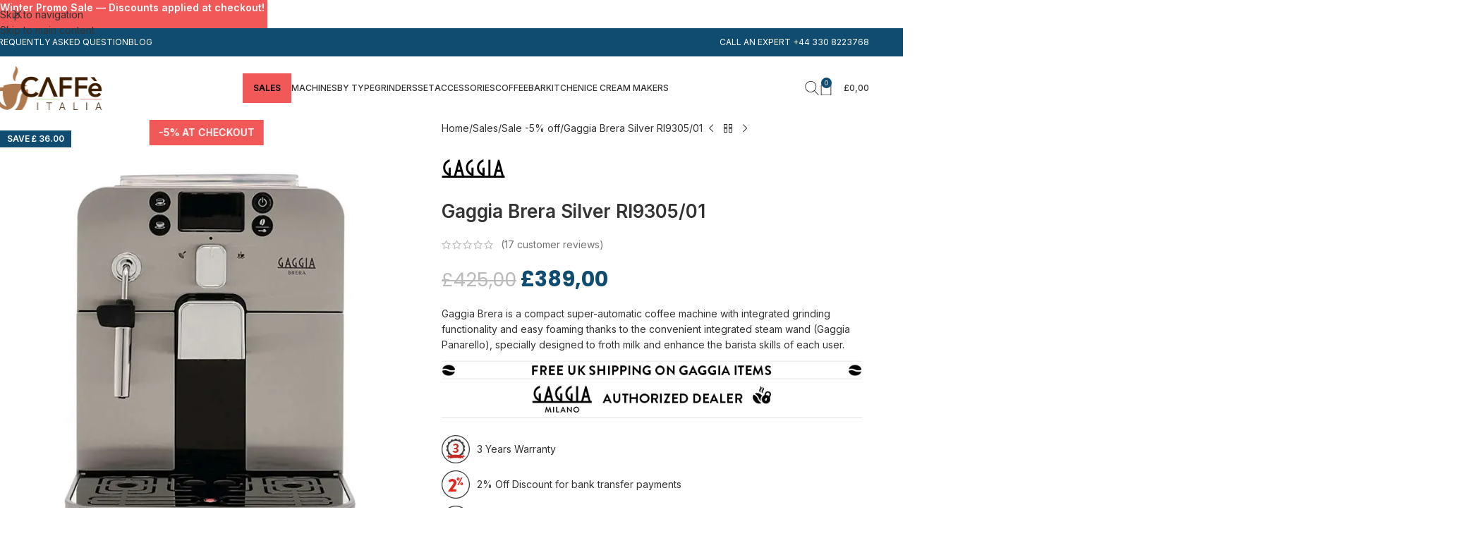

--- FILE ---
content_type: text/html; charset=UTF-8
request_url: https://www.coffeeitalia.co.uk/gaggia-brera-silver-ri9305-01/
body_size: 68985
content:
<!DOCTYPE html>
<html lang="en-US" prefix="og: https://ogp.me/ns#">
<head>
	<meta charset="UTF-8">
	<link rel="profile" href="https://gmpg.org/xfn/11">
	<link rel="pingback" href="https://www.coffeeitalia.co.uk/xmlrpc.php">

				<script type="text/javascript" class="_iub_cs_skip">
				var _iub = _iub || {};
				_iub.csConfiguration = _iub.csConfiguration || {};
				_iub.csConfiguration.siteId = "1198995";
				_iub.csConfiguration.cookiePolicyId = "39976085";
							</script>
			<script class="_iub_cs_skip" src="https://cs.iubenda.com/autoblocking/1198995.js" fetchpriority="low"></script>
			<script data-cfasync="false" data-no-defer="1" data-no-minify="1" data-no-optimize="1">var ewww_webp_supported=!1;function check_webp_feature(A,e){var w;e=void 0!==e?e:function(){},ewww_webp_supported?e(ewww_webp_supported):((w=new Image).onload=function(){ewww_webp_supported=0<w.width&&0<w.height,e&&e(ewww_webp_supported)},w.onerror=function(){e&&e(!1)},w.src="data:image/webp;base64,"+{alpha:"UklGRkoAAABXRUJQVlA4WAoAAAAQAAAAAAAAAAAAQUxQSAwAAAARBxAR/Q9ERP8DAABWUDggGAAAABQBAJ0BKgEAAQAAAP4AAA3AAP7mtQAAAA=="}[A])}check_webp_feature("alpha");</script><script data-cfasync="false" data-no-defer="1" data-no-minify="1" data-no-optimize="1">var Arrive=function(c,w){"use strict";if(c.MutationObserver&&"undefined"!=typeof HTMLElement){var r,a=0,u=(r=HTMLElement.prototype.matches||HTMLElement.prototype.webkitMatchesSelector||HTMLElement.prototype.mozMatchesSelector||HTMLElement.prototype.msMatchesSelector,{matchesSelector:function(e,t){return e instanceof HTMLElement&&r.call(e,t)},addMethod:function(e,t,r){var a=e[t];e[t]=function(){return r.length==arguments.length?r.apply(this,arguments):"function"==typeof a?a.apply(this,arguments):void 0}},callCallbacks:function(e,t){t&&t.options.onceOnly&&1==t.firedElems.length&&(e=[e[0]]);for(var r,a=0;r=e[a];a++)r&&r.callback&&r.callback.call(r.elem,r.elem);t&&t.options.onceOnly&&1==t.firedElems.length&&t.me.unbindEventWithSelectorAndCallback.call(t.target,t.selector,t.callback)},checkChildNodesRecursively:function(e,t,r,a){for(var i,n=0;i=e[n];n++)r(i,t,a)&&a.push({callback:t.callback,elem:i}),0<i.childNodes.length&&u.checkChildNodesRecursively(i.childNodes,t,r,a)},mergeArrays:function(e,t){var r,a={};for(r in e)e.hasOwnProperty(r)&&(a[r]=e[r]);for(r in t)t.hasOwnProperty(r)&&(a[r]=t[r]);return a},toElementsArray:function(e){return e=void 0!==e&&("number"!=typeof e.length||e===c)?[e]:e}}),e=(l.prototype.addEvent=function(e,t,r,a){a={target:e,selector:t,options:r,callback:a,firedElems:[]};return this._beforeAdding&&this._beforeAdding(a),this._eventsBucket.push(a),a},l.prototype.removeEvent=function(e){for(var t,r=this._eventsBucket.length-1;t=this._eventsBucket[r];r--)e(t)&&(this._beforeRemoving&&this._beforeRemoving(t),(t=this._eventsBucket.splice(r,1))&&t.length&&(t[0].callback=null))},l.prototype.beforeAdding=function(e){this._beforeAdding=e},l.prototype.beforeRemoving=function(e){this._beforeRemoving=e},l),t=function(i,n){var o=new e,l=this,s={fireOnAttributesModification:!1};return o.beforeAdding(function(t){var e=t.target;e!==c.document&&e!==c||(e=document.getElementsByTagName("html")[0]);var r=new MutationObserver(function(e){n.call(this,e,t)}),a=i(t.options);r.observe(e,a),t.observer=r,t.me=l}),o.beforeRemoving(function(e){e.observer.disconnect()}),this.bindEvent=function(e,t,r){t=u.mergeArrays(s,t);for(var a=u.toElementsArray(this),i=0;i<a.length;i++)o.addEvent(a[i],e,t,r)},this.unbindEvent=function(){var r=u.toElementsArray(this);o.removeEvent(function(e){for(var t=0;t<r.length;t++)if(this===w||e.target===r[t])return!0;return!1})},this.unbindEventWithSelectorOrCallback=function(r){var a=u.toElementsArray(this),i=r,e="function"==typeof r?function(e){for(var t=0;t<a.length;t++)if((this===w||e.target===a[t])&&e.callback===i)return!0;return!1}:function(e){for(var t=0;t<a.length;t++)if((this===w||e.target===a[t])&&e.selector===r)return!0;return!1};o.removeEvent(e)},this.unbindEventWithSelectorAndCallback=function(r,a){var i=u.toElementsArray(this);o.removeEvent(function(e){for(var t=0;t<i.length;t++)if((this===w||e.target===i[t])&&e.selector===r&&e.callback===a)return!0;return!1})},this},i=new function(){var s={fireOnAttributesModification:!1,onceOnly:!1,existing:!1};function n(e,t,r){return!(!u.matchesSelector(e,t.selector)||(e._id===w&&(e._id=a++),-1!=t.firedElems.indexOf(e._id)))&&(t.firedElems.push(e._id),!0)}var c=(i=new t(function(e){var t={attributes:!1,childList:!0,subtree:!0};return e.fireOnAttributesModification&&(t.attributes=!0),t},function(e,i){e.forEach(function(e){var t=e.addedNodes,r=e.target,a=[];null!==t&&0<t.length?u.checkChildNodesRecursively(t,i,n,a):"attributes"===e.type&&n(r,i)&&a.push({callback:i.callback,elem:r}),u.callCallbacks(a,i)})})).bindEvent;return i.bindEvent=function(e,t,r){t=void 0===r?(r=t,s):u.mergeArrays(s,t);var a=u.toElementsArray(this);if(t.existing){for(var i=[],n=0;n<a.length;n++)for(var o=a[n].querySelectorAll(e),l=0;l<o.length;l++)i.push({callback:r,elem:o[l]});if(t.onceOnly&&i.length)return r.call(i[0].elem,i[0].elem);setTimeout(u.callCallbacks,1,i)}c.call(this,e,t,r)},i},o=new function(){var a={};function i(e,t){return u.matchesSelector(e,t.selector)}var n=(o=new t(function(){return{childList:!0,subtree:!0}},function(e,r){e.forEach(function(e){var t=e.removedNodes,e=[];null!==t&&0<t.length&&u.checkChildNodesRecursively(t,r,i,e),u.callCallbacks(e,r)})})).bindEvent;return o.bindEvent=function(e,t,r){t=void 0===r?(r=t,a):u.mergeArrays(a,t),n.call(this,e,t,r)},o};d(HTMLElement.prototype),d(NodeList.prototype),d(HTMLCollection.prototype),d(HTMLDocument.prototype),d(Window.prototype);var n={};return s(i,n,"unbindAllArrive"),s(o,n,"unbindAllLeave"),n}function l(){this._eventsBucket=[],this._beforeAdding=null,this._beforeRemoving=null}function s(e,t,r){u.addMethod(t,r,e.unbindEvent),u.addMethod(t,r,e.unbindEventWithSelectorOrCallback),u.addMethod(t,r,e.unbindEventWithSelectorAndCallback)}function d(e){e.arrive=i.bindEvent,s(i,e,"unbindArrive"),e.leave=o.bindEvent,s(o,e,"unbindLeave")}}(window,void 0),ewww_webp_supported=!1;function check_webp_feature(e,t){var r;ewww_webp_supported?t(ewww_webp_supported):((r=new Image).onload=function(){ewww_webp_supported=0<r.width&&0<r.height,t(ewww_webp_supported)},r.onerror=function(){t(!1)},r.src="data:image/webp;base64,"+{alpha:"UklGRkoAAABXRUJQVlA4WAoAAAAQAAAAAAAAAAAAQUxQSAwAAAARBxAR/Q9ERP8DAABWUDggGAAAABQBAJ0BKgEAAQAAAP4AAA3AAP7mtQAAAA==",animation:"UklGRlIAAABXRUJQVlA4WAoAAAASAAAAAAAAAAAAQU5JTQYAAAD/////AABBTk1GJgAAAAAAAAAAAAAAAAAAAGQAAABWUDhMDQAAAC8AAAAQBxAREYiI/gcA"}[e])}function ewwwLoadImages(e){if(e){for(var t=document.querySelectorAll(".batch-image img, .image-wrapper a, .ngg-pro-masonry-item a, .ngg-galleria-offscreen-seo-wrapper a"),r=0,a=t.length;r<a;r++)ewwwAttr(t[r],"data-src",t[r].getAttribute("data-webp")),ewwwAttr(t[r],"data-thumbnail",t[r].getAttribute("data-webp-thumbnail"));for(var i=document.querySelectorAll("div.woocommerce-product-gallery__image"),r=0,a=i.length;r<a;r++)ewwwAttr(i[r],"data-thumb",i[r].getAttribute("data-webp-thumb"))}for(var n=document.querySelectorAll("video"),r=0,a=n.length;r<a;r++)ewwwAttr(n[r],"poster",e?n[r].getAttribute("data-poster-webp"):n[r].getAttribute("data-poster-image"));for(var o,l=document.querySelectorAll("img.ewww_webp_lazy_load"),r=0,a=l.length;r<a;r++)e&&(ewwwAttr(l[r],"data-lazy-srcset",l[r].getAttribute("data-lazy-srcset-webp")),ewwwAttr(l[r],"data-srcset",l[r].getAttribute("data-srcset-webp")),ewwwAttr(l[r],"data-lazy-src",l[r].getAttribute("data-lazy-src-webp")),ewwwAttr(l[r],"data-src",l[r].getAttribute("data-src-webp")),ewwwAttr(l[r],"data-orig-file",l[r].getAttribute("data-webp-orig-file")),ewwwAttr(l[r],"data-medium-file",l[r].getAttribute("data-webp-medium-file")),ewwwAttr(l[r],"data-large-file",l[r].getAttribute("data-webp-large-file")),null!=(o=l[r].getAttribute("srcset"))&&!1!==o&&o.includes("R0lGOD")&&ewwwAttr(l[r],"src",l[r].getAttribute("data-lazy-src-webp"))),l[r].className=l[r].className.replace(/\bewww_webp_lazy_load\b/,"");for(var s=document.querySelectorAll(".ewww_webp"),r=0,a=s.length;r<a;r++)e?(ewwwAttr(s[r],"srcset",s[r].getAttribute("data-srcset-webp")),ewwwAttr(s[r],"src",s[r].getAttribute("data-src-webp")),ewwwAttr(s[r],"data-orig-file",s[r].getAttribute("data-webp-orig-file")),ewwwAttr(s[r],"data-medium-file",s[r].getAttribute("data-webp-medium-file")),ewwwAttr(s[r],"data-large-file",s[r].getAttribute("data-webp-large-file")),ewwwAttr(s[r],"data-large_image",s[r].getAttribute("data-webp-large_image")),ewwwAttr(s[r],"data-src",s[r].getAttribute("data-webp-src"))):(ewwwAttr(s[r],"srcset",s[r].getAttribute("data-srcset-img")),ewwwAttr(s[r],"src",s[r].getAttribute("data-src-img"))),s[r].className=s[r].className.replace(/\bewww_webp\b/,"ewww_webp_loaded");window.jQuery&&jQuery.fn.isotope&&jQuery.fn.imagesLoaded&&(jQuery(".fusion-posts-container-infinite").imagesLoaded(function(){jQuery(".fusion-posts-container-infinite").hasClass("isotope")&&jQuery(".fusion-posts-container-infinite").isotope()}),jQuery(".fusion-portfolio:not(.fusion-recent-works) .fusion-portfolio-wrapper").imagesLoaded(function(){jQuery(".fusion-portfolio:not(.fusion-recent-works) .fusion-portfolio-wrapper").isotope()}))}function ewwwWebPInit(e){ewwwLoadImages(e),ewwwNggLoadGalleries(e),document.arrive(".ewww_webp",function(){ewwwLoadImages(e)}),document.arrive(".ewww_webp_lazy_load",function(){ewwwLoadImages(e)}),document.arrive("videos",function(){ewwwLoadImages(e)}),"loading"==document.readyState?document.addEventListener("DOMContentLoaded",ewwwJSONParserInit):("undefined"!=typeof galleries&&ewwwNggParseGalleries(e),ewwwWooParseVariations(e))}function ewwwAttr(e,t,r){null!=r&&!1!==r&&e.setAttribute(t,r)}function ewwwJSONParserInit(){"undefined"!=typeof galleries&&check_webp_feature("alpha",ewwwNggParseGalleries),check_webp_feature("alpha",ewwwWooParseVariations)}function ewwwWooParseVariations(e){if(e)for(var t=document.querySelectorAll("form.variations_form"),r=0,a=t.length;r<a;r++){var i=t[r].getAttribute("data-product_variations"),n=!1;try{for(var o in i=JSON.parse(i))void 0!==i[o]&&void 0!==i[o].image&&(void 0!==i[o].image.src_webp&&(i[o].image.src=i[o].image.src_webp,n=!0),void 0!==i[o].image.srcset_webp&&(i[o].image.srcset=i[o].image.srcset_webp,n=!0),void 0!==i[o].image.full_src_webp&&(i[o].image.full_src=i[o].image.full_src_webp,n=!0),void 0!==i[o].image.gallery_thumbnail_src_webp&&(i[o].image.gallery_thumbnail_src=i[o].image.gallery_thumbnail_src_webp,n=!0),void 0!==i[o].image.thumb_src_webp&&(i[o].image.thumb_src=i[o].image.thumb_src_webp,n=!0));n&&ewwwAttr(t[r],"data-product_variations",JSON.stringify(i))}catch(e){}}}function ewwwNggParseGalleries(e){if(e)for(var t in galleries){var r=galleries[t];galleries[t].images_list=ewwwNggParseImageList(r.images_list)}}function ewwwNggLoadGalleries(e){e&&document.addEventListener("ngg.galleria.themeadded",function(e,t){window.ngg_galleria._create_backup=window.ngg_galleria.create,window.ngg_galleria.create=function(e,t){var r=$(e).data("id");return galleries["gallery_"+r].images_list=ewwwNggParseImageList(galleries["gallery_"+r].images_list),window.ngg_galleria._create_backup(e,t)}})}function ewwwNggParseImageList(e){for(var t in e){var r=e[t];if(void 0!==r["image-webp"]&&(e[t].image=r["image-webp"],delete e[t]["image-webp"]),void 0!==r["thumb-webp"]&&(e[t].thumb=r["thumb-webp"],delete e[t]["thumb-webp"]),void 0!==r.full_image_webp&&(e[t].full_image=r.full_image_webp,delete e[t].full_image_webp),void 0!==r.srcsets)for(var a in r.srcsets)nggSrcset=r.srcsets[a],void 0!==r.srcsets[a+"-webp"]&&(e[t].srcsets[a]=r.srcsets[a+"-webp"],delete e[t].srcsets[a+"-webp"]);if(void 0!==r.full_srcsets)for(var i in r.full_srcsets)nggFSrcset=r.full_srcsets[i],void 0!==r.full_srcsets[i+"-webp"]&&(e[t].full_srcsets[i]=r.full_srcsets[i+"-webp"],delete e[t].full_srcsets[i+"-webp"])}return e}check_webp_feature("alpha",ewwwWebPInit);</script>
<!-- Google Tag Manager for WordPress by gtm4wp.com -->
<script data-cfasync="false" data-pagespeed-no-defer>
	var gtm4wp_datalayer_name = "dataLayer";
	var dataLayer = dataLayer || [];
	const gtm4wp_use_sku_instead = 0;
	const gtm4wp_currency = 'GBP';
	const gtm4wp_product_per_impression = 10;
	const gtm4wp_clear_ecommerce = false;
	const gtm4wp_datalayer_max_timeout = 2000;
</script>
<!-- End Google Tag Manager for WordPress by gtm4wp.com -->
<!-- Search Engine Optimization by Rank Math - https://rankmath.com/ -->
<title>Gaggia Brera Silver RI9305/01 | Caffè Italia</title>
<meta name="description" content="Gaggia Brera is a compact super-automatic coffee machine with integrated grinding functionality and easy foaming thanks to the convenient integrated steam wand (Gaggia Panarello), specially designed to froth milk and enhance the barista skills of each user."/>
<meta name="robots" content="follow, index, max-snippet:-1, max-video-preview:-1, max-image-preview:large"/>
<link rel="canonical" href="https://www.coffeeitalia.co.uk/gaggia-brera-silver-ri9305-01/" />
<meta property="og:locale" content="en_US" />
<meta property="og:type" content="product" />
<meta property="og:title" content="Gaggia Brera Silver RI9305/01 | Caffè Italia" />
<meta property="og:description" content="Gaggia Brera is a compact super-automatic coffee machine with integrated grinding functionality and easy foaming thanks to the convenient integrated steam wand (Gaggia Panarello), specially designed to froth milk and enhance the barista skills of each user." />
<meta property="og:url" content="https://www.coffeeitalia.co.uk/gaggia-brera-silver-ri9305-01/" />
<meta property="og:site_name" content="Caffè Italia" />
<meta property="og:updated_time" content="2026-01-13T09:01:33+00:00" />
<meta property="og:image" content="https://www.coffeeitalia.co.uk/wp-content/uploads/2022/06/Gaggia-Brera-RI9305.01.jpg" />
<meta property="og:image:secure_url" content="https://www.coffeeitalia.co.uk/wp-content/uploads/2022/06/Gaggia-Brera-RI9305.01.jpg" />
<meta property="og:image:width" content="700" />
<meta property="og:image:height" content="800" />
<meta property="og:image:alt" content="Gaggia Brera Silver RI9305/01" />
<meta property="og:image:type" content="image/jpeg" />
<meta property="product:price:amount" content="389" />
<meta property="product:price:currency" content="GBP" />
<meta property="product:availability" content="instock" />
<meta name="twitter:card" content="summary_large_image" />
<meta name="twitter:title" content="Gaggia Brera Silver RI9305/01 | Caffè Italia" />
<meta name="twitter:description" content="Gaggia Brera is a compact super-automatic coffee machine with integrated grinding functionality and easy foaming thanks to the convenient integrated steam wand (Gaggia Panarello), specially designed to froth milk and enhance the barista skills of each user." />
<meta name="twitter:image" content="https://www.coffeeitalia.co.uk/wp-content/uploads/2022/06/Gaggia-Brera-RI9305.01.jpg" />
<meta name="twitter:label1" content="Price" />
<meta name="twitter:data1" content="&pound;389,00" />
<meta name="twitter:label2" content="Availability" />
<meta name="twitter:data2" content="In stock" />
<script type="application/ld+json" class="rank-math-schema">{"@context":"https://schema.org","@graph":[{"@type":"Organization","@id":"https://www.coffeeitalia.co.uk/#organization","name":"Caff\u00e8 Italia","url":"https://www.coffeeitalia.co.uk","sameAs":["https://www.facebook.com/coffeeitalia.co.uk/","https://www.instagram.com/coffeeitaliait/","https://www.youtube.com/channel/UCtgSjNed63ORBBil4SmltEg"],"logo":{"@type":"ImageObject","@id":"https://www.coffeeitalia.co.uk/#logo","url":"https://www.coffeeitalia.co.uk/wp-content/uploads/2022/05/Logo_positivo_retina.png","contentUrl":"https://www.coffeeitalia.co.uk/wp-content/uploads/2022/05/Logo_positivo_retina.png","caption":"Caff\u00e8 Italia","inLanguage":"en-US","width":"162","height":"62"}},{"@type":"WebSite","@id":"https://www.coffeeitalia.co.uk/#website","url":"https://www.coffeeitalia.co.uk","name":"Caff\u00e8 Italia","publisher":{"@id":"https://www.coffeeitalia.co.uk/#organization"},"inLanguage":"en-US"},{"@type":"ImageObject","@id":"https://www.coffeeitalia.co.uk/wp-content/uploads/2022/06/Gaggia-Brera-RI9305.01.jpg","url":"https://www.coffeeitalia.co.uk/wp-content/uploads/2022/06/Gaggia-Brera-RI9305.01.jpg","width":"700","height":"800","caption":"Gaggia Brera Silver RI9305/01","inLanguage":"en-US"},{"@type":"BreadcrumbList","@id":"https://www.coffeeitalia.co.uk/gaggia-brera-silver-ri9305-01/#breadcrumb","itemListElement":[{"@type":"ListItem","position":"1","item":{"@id":"https://www.coffeeitalia.co.uk","name":"Home"}},{"@type":"ListItem","position":"2","item":{"@id":"https://www.coffeeitalia.co.uk/gaggia-brera-silver-ri9305-01/","name":"Gaggia Brera Silver RI9305/01"}}]},{"@type":"ItemPage","@id":"https://www.coffeeitalia.co.uk/gaggia-brera-silver-ri9305-01/#webpage","url":"https://www.coffeeitalia.co.uk/gaggia-brera-silver-ri9305-01/","name":"Gaggia Brera Silver RI9305/01 | Caff\u00e8 Italia","datePublished":"2022-06-27T06:59:14+00:00","dateModified":"2026-01-13T09:01:33+00:00","isPartOf":{"@id":"https://www.coffeeitalia.co.uk/#website"},"primaryImageOfPage":{"@id":"https://www.coffeeitalia.co.uk/wp-content/uploads/2022/06/Gaggia-Brera-RI9305.01.jpg"},"inLanguage":"en-US","breadcrumb":{"@id":"https://www.coffeeitalia.co.uk/gaggia-brera-silver-ri9305-01/#breadcrumb"}},{"@type":"Product","name":"Gaggia Brera Silver RI9305/01 | Caff\u00e8 Italia","description":"Gaggia Brera is a compact super-automatic coffee machine with integrated grinding functionality and easy foaming thanks to the convenient integrated steam wand (Gaggia Panarello), specially designed to froth milk and enhance the barista skills of each user.","sku":"GAGBRERASIL","category":"Espresso machines","mainEntityOfPage":{"@id":"https://www.coffeeitalia.co.uk/gaggia-brera-silver-ri9305-01/#webpage"},"weight":{"@type":"QuantitativeValue","unitCode":"KGM","value":"8.5"},"height":{"@type":"QuantitativeValue","unitCode":"CMT","value":"31.5"},"width":{"@type":"QuantitativeValue","unitCode":"CMT","value":"44.7"},"depth":{"@type":"QuantitativeValue","unitCode":"CMT","value":"25.6"},"image":[{"@type":"ImageObject","url":"https://www.coffeeitalia.co.uk/wp-content/uploads/2022/06/Gaggia-Brera-RI9305.01.jpg","height":"800","width":"700"},{"@type":"ImageObject","url":"https://www.coffeeitalia.co.uk/wp-content/uploads/2022/06/Gaggia-Brera-RI9305.01-1.jpg","height":"800","width":"700"},{"@type":"ImageObject","url":"https://www.coffeeitalia.co.uk/wp-content/uploads/2022/06/Gaggia-Brera-RI9305.01-2.jpg","height":"800","width":"700"}],"aggregateRating":{"@type":"AggregateRating","ratingValue":"4.47","bestRating":"5","ratingCount":"17","reviewCount":"17"},"review":[{"@type":"Review","@id":"https://www.coffeeitalia.co.uk/gaggia-brera-silver-ri9305-01/#li-comment-126","description":"My family have been suggesting a coffee machine for a while, but we only took the plunge when they agreed to share the costs. We\u2019re all very glad we did though, as we love the Gaggia Brera machine. We found it very easy to use, and it makes great coffee whether it\u2019s just an Espresso, Americano and you need to steam the milk for a latte / cappuccino. The water tank is limited in size, but I don\u2019t mind that (it\u2019s easy to refill), especially as it has helped to keep the overall size of the machine within sensible (it fits where my previous coffee pod machine sat). The drip tray is effective at collecting and excess water and I like the little orange indicator which reminds you if it needs to be emptied - very easy to do and to keep clean. We\u2019ve only had it a few days but it has become a firm part of our routine. We\u2019re now excitedly trying different beans and combinations of coffee length and aroma strength to find our favourite.","datePublished":"2022-05-22 00:00:00","reviewRating":{"@type":"Rating","ratingValue":"5","bestRating":"5","worstRating":"1"},"author":{"@type":"Person","name":"GojuRyu"}},{"@type":"Review","@id":"https://www.coffeeitalia.co.uk/gaggia-brera-silver-ri9305-01/#li-comment-116","description":"We are very happy with the coffee this small machine produces, good strength and good crema. You can adjust the amount of coffee dispensed from both buttons. Our two minor complaints are, the water reservoir is too small and tends to leak for no apparent reason and the coffee grounds collector needs emptying every 5 or 6 uses. The build quality is good and you would find it hard to find another machine that is better in this price bracket.","datePublished":"2022-05-17 00:00:00","reviewRating":{"@type":"Rating","ratingValue":"4","bestRating":"5","worstRating":"1"},"author":{"@type":"Person","name":"Simon"}},{"@type":"Review","@id":"https://www.coffeeitalia.co.uk/gaggia-brera-silver-ri9305-01/#li-comment-117","description":"The water tank is far too small making the m/c very needy for attention. The drip tray has no alarm. Otherwise the m/c performs well and makes great coffee but the design limitations detract.","datePublished":"2021-09-01 00:00:00","reviewRating":{"@type":"Rating","ratingValue":"3","bestRating":"5","worstRating":"1"},"author":{"@type":"Person","name":"Duncan"}},{"@type":"Review","@id":"https://www.coffeeitalia.co.uk/gaggia-brera-silver-ri9305-01/#li-comment-123","description":"User friendly and also great coffee every time!","datePublished":"2021-06-21 00:00:00","reviewRating":{"@type":"Rating","ratingValue":"5","bestRating":"5","worstRating":"1"},"author":{"@type":"Person","name":"Mindy Chu"}},{"@type":"Review","@id":"https://www.coffeeitalia.co.uk/gaggia-brera-silver-ri9305-01/#li-comment-120","description":"We have using this machine now for 6 months and we have come love coffee again. I did a lot of research into the different machines and I am so happy with this choice. The machine is small so it does not take over my workspace. So easy to use and to clean. You will need to read through the instruction book carefully and it did take a few weeks for me to understand the machine fully but this paid off as you can set the machine to your favourite strength. We love it so much that it event came camping with us. We no longer buy coffee on the go but just invested in better take out cups as we prefer our own coffee and we can control the calories going into the cup. I would so recommend this machine and we are even going to treat both our kids to one of these coffee machines.","datePublished":"2021-05-23 00:00:00","reviewRating":{"@type":"Rating","ratingValue":"5","bestRating":"5","worstRating":"1"},"author":{"@type":"Person","name":"Tine"}},{"@type":"Review","@id":"https://www.coffeeitalia.co.uk/gaggia-brera-silver-ri9305-01/#li-comment-114","description":"Easy to use, easy to clean. delicious coffee at the touch of a button. The milk frother is very straight forward to use too.","datePublished":"2021-04-29 00:00:00","reviewRating":{"@type":"Rating","ratingValue":"5","bestRating":"5","worstRating":"1"},"author":{"@type":"Person","name":"Nick"}},{"@type":"Review","@id":"https://www.coffeeitalia.co.uk/gaggia-brera-silver-ri9305-01/#li-comment-128","description":"The machine and set up is faultless. Good Expresso! FedEx though aren\u2019t the best\u2026 delivery was late and the communication on the fedex side wasn\u2019t the best","datePublished":"2021-04-23 00:00:00","reviewRating":{"@type":"Rating","ratingValue":"4","bestRating":"5","worstRating":"1"},"author":{"@type":"Person","name":"Hampton"}},{"@type":"Review","@id":"https://www.coffeeitalia.co.uk/gaggia-brera-silver-ri9305-01/#li-comment-113","description":"Thank you Caffe Italia. The person I spoke with before ordering was helpful, ordering was easy and the machine arrived 4 days later.","datePublished":"2021-04-08 00:00:00","reviewRating":{"@type":"Rating","ratingValue":"5","bestRating":"5","worstRating":"1"},"author":{"@type":"Person","name":"Jake"}},{"@type":"Review","@id":"https://www.coffeeitalia.co.uk/gaggia-brera-silver-ri9305-01/#li-comment-119","description":"This is a quality coffee machine for the price. It is very easy to use and makes great coffee - with a nice crema. I have used various other machines (some which cost up to twice the price) and the coffee is seldom any better. It looks good and is easy to clean. The water container is adequate for two to three americano size coffees. The steam-wand works well and is easy to clean. This machine also makes single shots from ground coffee which is handy for decaf. Some people complain that it requires a lot of cleaning. The internal brew mechanism is a single unit which clips out and can be washed in the wash-basin, allowed to dry, and clipped back in. This should be done weekly anyway as, with any coffee machine, coffee residue builds up and when wet will decay. You will require some additional worktop space to turn the machine to its side to access the brew mechanism.","datePublished":"2020-07-06 00:00:00","reviewRating":{"@type":"Rating","ratingValue":"5","bestRating":"5","worstRating":"1"},"author":{"@type":"Person","name":"Richy"}},{"@type":"Review","@id":"https://www.coffeeitalia.co.uk/gaggia-brera-silver-ri9305-01/#li-comment-118","description":"Thank you for my great coffee :)","datePublished":"2020-02-13 00:00:00","reviewRating":{"@type":"Rating","ratingValue":"5","bestRating":"5","worstRating":"1"},"author":{"@type":"Person","name":"Georgi"}},{"@type":"Review","@id":"https://www.coffeeitalia.co.uk/gaggia-brera-silver-ri9305-01/#li-comment-115","description":"Easy to use, great product Gaggia did it again. As a bean to cup the coffee is not as it would be with a regular coffee machine but it is well close to that. Cleaning and maintenance is also very easy.","datePublished":"2019-12-29 00:00:00","reviewRating":{"@type":"Rating","ratingValue":"5","bestRating":"5","worstRating":"1"},"author":{"@type":"Person","name":"George H"}},{"@type":"Review","@id":"https://www.coffeeitalia.co.uk/gaggia-brera-silver-ri9305-01/#li-comment-124","description":"Love the machine but annoying it shows red symbols as you switch on , have to open side door adjust side panel then you are good to go","datePublished":"2019-06-23 00:00:00","reviewRating":{"@type":"Rating","ratingValue":"4","bestRating":"5","worstRating":"1"},"author":{"@type":"Person","name":"Caravan"}},{"@type":"Review","@id":"https://www.coffeeitalia.co.uk/gaggia-brera-silver-ri9305-01/#li-comment-121","description":"Love this little machine. Reasonable price and makes great coffee. I agree with a previous review - the water tank is far too small - making the machine seem 'needy' (always asking to fill the tank, empty the grouts bin, drain the drip tray etc) I have never managed to get the manual coffee filler (so you can individually add your own ground coffee) to work because it's always full of steam so the coffee sticks to the sides. But I only use the bean-to-cup which works great","datePublished":"2019-01-24 00:00:00","reviewRating":{"@type":"Rating","ratingValue":"5","bestRating":"5","worstRating":"1"},"author":{"@type":"Person","name":"GeorgeBR"}},{"@type":"Review","@id":"https://www.coffeeitalia.co.uk/gaggia-brera-silver-ri9305-01/#li-comment-122","description":"I ordered my machine on the 29th September with great expectations. Had an initial issue with payment, where I had to confirm authorisation code for q 'ghost transaction' Called up to try and sort out said issue.. had the phone put down on me and told it would be sorted over email. Expected the coffee machine yesterday by 9pm...didn't arrive... was meant to arrive today by 6pm... still not arrived (10:30pm) Everytime I email, i very rarely get a reply.. when there is a reply, there is no apology or explanation for the delays or problems. At this moment in time I have no idea if my machine is on its way or not. Looking forward to it arriving whenever that may be...","datePublished":"2019-01-07 00:00:00","reviewRating":{"@type":"Rating","ratingValue":"1","bestRating":"5","worstRating":"1"},"author":{"@type":"Person","name":"ROBERT"}},{"@type":"Review","@id":"https://www.coffeeitalia.co.uk/gaggia-brera-silver-ri9305-01/#li-comment-125","description":"Excellent M/C although i would preferer a visual water marker or at least a bit more warning that the water is running low.","datePublished":"2018-11-16 00:00:00","reviewRating":{"@type":"Rating","ratingValue":"5","bestRating":"5","worstRating":"1"},"author":{"@type":"Person","name":"A"}},{"@type":"Review","@id":"https://www.coffeeitalia.co.uk/gaggia-brera-silver-ri9305-01/#li-comment-129","description":"Grateful that it was delivered earlier than first stated. My second Brera to replace my first that had expired after giving exceptional daily service over more than a decade.","datePublished":"2018-06-25 00:00:00","reviewRating":{"@type":"Rating","ratingValue":"5","bestRating":"5","worstRating":"1"},"author":{"@type":"Person","name":"Coffee lover"}},{"@type":"Review","@id":"https://www.coffeeitalia.co.uk/gaggia-brera-silver-ri9305-01/#li-comment-127","description":"Cannot fault coffee machine, makes beautiful coffee. However delivery via Fedex was late, and tracking confusing and haphazard.","datePublished":"2018-05-15 00:00:00","reviewRating":{"@type":"Rating","ratingValue":"5","bestRating":"5","worstRating":"1"},"author":{"@type":"Person","name":"BRIAN"}}],"offers":{"@type":"Offer","price":"389.00","priceCurrency":"GBP","priceValidUntil":"2027-12-31","availability":"http://schema.org/InStock","itemCondition":"NewCondition","url":"https://www.coffeeitalia.co.uk/gaggia-brera-silver-ri9305-01/","seller":{"@type":"Organization","@id":"https://www.coffeeitalia.co.uk/","name":"Caff\u00e8 Italia","url":"https://www.coffeeitalia.co.uk","logo":"https://www.coffeeitalia.co.uk/wp-content/uploads/2022/05/Logo_positivo_retina.png"}},"color":"Silver","additionalProperty":[{"@type":"PropertyValue","name":"pa_model","value":"Automatic"},{"@type":"PropertyValue","name":"pa_technology","value":"Single boiler"},{"@type":"PropertyValue","name":"pa_status","value":"New"},{"@type":"PropertyValue","name":"pa_use","value":"Domestic"},{"@type":"PropertyValue","name":"pa_brand","value":"Gaggia"},{"@type":"PropertyValue","name":"pa_groups","value":"1 Group"}],"@id":"https://www.coffeeitalia.co.uk/gaggia-brera-silver-ri9305-01/#richSnippet"}]}</script>
<!-- /Rank Math WordPress SEO plugin -->

<link rel='dns-prefetch' href='//cdn.iubenda.com' />
<link rel='dns-prefetch' href='//www.google.com' />
<link rel='dns-prefetch' href='//challenges.cloudflare.com' />
<link rel='dns-prefetch' href='//static-eu.payments-amazon.com' />
<link rel='dns-prefetch' href='//fonts.googleapis.com' />
<link rel="alternate" type="application/rss+xml" title="Caffè Italia &raquo; Feed" href="https://www.coffeeitalia.co.uk/feed/" />
<link rel="alternate" type="application/rss+xml" title="Caffè Italia &raquo; Comments Feed" href="https://www.coffeeitalia.co.uk/comments/feed/" />
<link rel="alternate" type="application/rss+xml" title="Caffè Italia &raquo; Gaggia Brera Silver RI9305/01 Comments Feed" href="https://www.coffeeitalia.co.uk/gaggia-brera-silver-ri9305-01/feed/" />
<link rel="alternate" title="oEmbed (JSON)" type="application/json+oembed" href="https://www.coffeeitalia.co.uk/wp-json/oembed/1.0/embed?url=https%3A%2F%2Fwww.coffeeitalia.co.uk%2Fgaggia-brera-silver-ri9305-01%2F" />
<link rel="alternate" title="oEmbed (XML)" type="text/xml+oembed" href="https://www.coffeeitalia.co.uk/wp-json/oembed/1.0/embed?url=https%3A%2F%2Fwww.coffeeitalia.co.uk%2Fgaggia-brera-silver-ri9305-01%2F&#038;format=xml" />
<style id='wp-img-auto-sizes-contain-inline-css' type='text/css'>
img:is([sizes=auto i],[sizes^="auto," i]){contain-intrinsic-size:3000px 1500px}
/*# sourceURL=wp-img-auto-sizes-contain-inline-css */
</style>
<link rel='stylesheet' id='wpacu-combined-css-head-1' href='https://www.coffeeitalia.co.uk/wp-content/cache/asset-cleanup/one/css/head-3c022fc1246c02ffccfd063a943d0d114fe5d558.css' type='text/css' media='all' />










<style id='woocommerce-inline-inline-css' type='text/css'>
.woocommerce form .form-row .required { visibility: visible; }
/*# sourceURL=woocommerce-inline-inline-css */
</style>


















































































<link rel='stylesheet' id='xts-google-fonts-css' href='https://fonts.googleapis.com/css?family=Inter%3A400%2C600%2C500%7CPoppins%3A400%2C600%2C700&#038;ver=8.3.9' type='text/css' media='all' />

<script  type="text/javascript" class=" _iub_cs_skip" type="text/javascript" id="iubenda-head-inline-scripts-0">
/* <![CDATA[ */

var _iub = _iub || [];
_iub.csConfiguration = {"lang":"en","perPurposeConsent":true,"siteId":1198995,"whitelabel":false,"cookiePolicyId":39976085, "banner":{ "acceptButtonCaptionColor":"white","acceptButtonColor":"#104C70","acceptButtonDisplay":true,"backgroundColor":"white","brandBackgroundColor":"none","brandTextColor":"black","closeButtonRejects":true,"customizeButtonCaptionColor":"#4D4D4D","customizeButtonColor":"#DADADA","customizeButtonDisplay":true,"explicitWithdrawal":true,"fontSizeBody":"11px","fontSizeCloseButton":"15px","listPurposes":true,"logo":"https://www.coffeeitalia.co.uk/media/wysiwyg/logo-uk.png","position":"float-bottom-right","rejectButtonCaptionColor":"white","rejectButtonColor":"#104C70","rejectButtonDisplay":true,"textColor":"#7c7c7c" }};

//# sourceURL=iubenda-head-inline-scripts-0
/* ]]> */
</script>
<script  type="text/javascript" charset="UTF-8" async="" class=" _iub_cs_skip" type="text/javascript" src="//cdn.iubenda.com/cs/iubenda_cs.js?ver=3.12.5" id="iubenda-head-scripts-1-js"></script>
<script type="text/javascript" src="https://www.coffeeitalia.co.uk/wp-includes/js/jquery/jquery.min.js?ver=3.7.1" id="jquery-core-js"></script>
<script type="text/javascript" src="https://www.coffeeitalia.co.uk/wp-includes/js/jquery/jquery-migrate.min.js?ver=3.4.1" id="jquery-migrate-js"></script>
<script type="text/javascript" id="conditional-discount-rule-woocommerce-js-extra">
/* <![CDATA[ */
var pi_cdrw_var = {"ajax_url":"https://www.coffeeitalia.co.uk/wp-admin/admin-ajax.php"};
//# sourceURL=conditional-discount-rule-woocommerce-js-extra
/* ]]> */
</script>
<script type="text/javascript" src="https://www.coffeeitalia.co.uk/wp-content/plugins/conditional-discount-rule-for-woocommerce-pro/public/js/conditional-discount-rule-woocommerce-public.js?ver=1.2.7.22" id="conditional-discount-rule-woocommerce-js"></script>
<script type="text/javascript" src="https://www.coffeeitalia.co.uk/wp-includes/js/dist/hooks.min.js?ver=dd5603f07f9220ed27f1" id="wp-hooks-js"></script>
<script type="text/javascript" src="https://www.coffeeitalia.co.uk/wp-includes/js/dist/i18n.min.js?ver=c26c3dc7bed366793375" id="wp-i18n-js"></script>
<script type="text/javascript" id="wp-i18n-js-after">
/* <![CDATA[ */
wp.i18n.setLocaleData( { 'text direction\u0004ltr': [ 'ltr' ] } );
//# sourceURL=wp-i18n-js-after
/* ]]> */
</script>
<script type="text/javascript" src="https://www.coffeeitalia.co.uk/wp-content/plugins/hide-price-add-to-cart-button/front/../assets/js/afwhp_front.js?ver=1.0" id="afwhp-frontj-js"></script>
<script type="text/javascript" src="https://www.coffeeitalia.co.uk/wp-content/plugins/hide-price-add-to-cart-button/front/../assets/js/jquery.popupoverlay.js?ver=1.0" id="afwhp-popup-js"></script>
<script type="text/javascript" src="https://www.coffeeitalia.co.uk/wp-content/plugins/woocommerce/assets/js/jquery-blockui/jquery.blockUI.min.js?ver=2.7.0-wc.10.4.3" id="wc-jquery-blockui-js" data-wp-strategy="defer"></script>
<script type="text/javascript" src="https://www.coffeeitalia.co.uk/wp-content/plugins/recaptcha-woo/js/rcfwc.js?ver=1.0" id="rcfwc-js-js" defer="defer" data-wp-strategy="defer"></script>
<script type="text/javascript" src="https://www.google.com/recaptcha/api.js?hl=en_US" id="recaptcha-js" defer="defer" data-wp-strategy="defer"></script>
<script type="text/javascript" id="topbar_frontjs-js-extra">
/* <![CDATA[ */
var tpbr_settings = {"fixed":"notfixed","user_who":"notloggedin","guests_or_users":"all","message":"Extra 10% Off with Bank Transfer \u2013 Only for the Weekend!","status":"inactive","yn_button":"nobutton","color":"#ed285c","button_text":"","button_url":"","button_behavior":"samewindow","is_admin_bar":"no","detect_sticky":"0"};
//# sourceURL=topbar_frontjs-js-extra
/* ]]> */
</script>
<script type="text/javascript" src="https://www.coffeeitalia.co.uk/wp-content/plugins/top-bar/inc/../js/tpbr_front.min.js?ver=6.9" id="topbar_frontjs-js"></script>
<script type="text/javascript" id="wc-add-to-cart-js-extra">
/* <![CDATA[ */
var wc_add_to_cart_params = {"ajax_url":"/wp-admin/admin-ajax.php","wc_ajax_url":"/?wc-ajax=%%endpoint%%","i18n_view_cart":"View cart","cart_url":"https://www.coffeeitalia.co.uk/cart/","is_cart":"","cart_redirect_after_add":"no"};
//# sourceURL=wc-add-to-cart-js-extra
/* ]]> */
</script>
<script type="text/javascript" src="https://www.coffeeitalia.co.uk/wp-content/plugins/woocommerce/assets/js/frontend/add-to-cart.min.js?ver=10.4.3" id="wc-add-to-cart-js" data-wp-strategy="defer"></script>
<script type="text/javascript" src="https://www.coffeeitalia.co.uk/wp-content/plugins/woocommerce/assets/js/zoom/jquery.zoom.min.js?ver=1.7.21-wc.10.4.3" id="wc-zoom-js" defer="defer" data-wp-strategy="defer"></script>
<script type="text/javascript" src="https://www.coffeeitalia.co.uk/wp-content/plugins/woocommerce/assets/js/js-cookie/js.cookie.min.js?ver=2.1.4-wc.10.4.3" id="wc-js-cookie-js" defer="defer" data-wp-strategy="defer"></script>
<script type="text/javascript" id="woocommerce-js-extra">
/* <![CDATA[ */
var woocommerce_params = {"ajax_url":"/wp-admin/admin-ajax.php","wc_ajax_url":"/?wc-ajax=%%endpoint%%","i18n_password_show":"Show password","i18n_password_hide":"Hide password"};
//# sourceURL=woocommerce-js-extra
/* ]]> */
</script>
<script type="text/javascript" src="https://www.coffeeitalia.co.uk/wp-content/plugins/woocommerce/assets/js/frontend/woocommerce.min.js?ver=10.4.3" id="woocommerce-js" defer="defer" data-wp-strategy="defer"></script>
<script type="text/javascript" src="https://www.coffeeitalia.co.uk/wp-includes/js/dist/vendor/react.min.js?ver=18.3.1.1" id="react-js"></script>
<script type="text/javascript" src="https://www.coffeeitalia.co.uk/wp-includes/js/dist/vendor/react-jsx-runtime.min.js?ver=18.3.1" id="react-jsx-runtime-js"></script>
<script type="text/javascript" src="https://www.coffeeitalia.co.uk/wp-includes/js/dist/deprecated.min.js?ver=e1f84915c5e8ae38964c" id="wp-deprecated-js"></script>
<script type="text/javascript" src="https://www.coffeeitalia.co.uk/wp-includes/js/dist/dom.min.js?ver=26edef3be6483da3de2e" id="wp-dom-js"></script>
<script type="text/javascript" src="https://www.coffeeitalia.co.uk/wp-includes/js/dist/vendor/react-dom.min.js?ver=18.3.1.1" id="react-dom-js"></script>
<script type="text/javascript" src="https://www.coffeeitalia.co.uk/wp-includes/js/dist/escape-html.min.js?ver=6561a406d2d232a6fbd2" id="wp-escape-html-js"></script>
<script type="text/javascript" src="https://www.coffeeitalia.co.uk/wp-includes/js/dist/element.min.js?ver=6a582b0c827fa25df3dd" id="wp-element-js"></script>
<script type="text/javascript" src="https://www.coffeeitalia.co.uk/wp-includes/js/dist/is-shallow-equal.min.js?ver=e0f9f1d78d83f5196979" id="wp-is-shallow-equal-js"></script>
<script type="text/javascript" src="https://www.coffeeitalia.co.uk/wp-includes/js/dist/keycodes.min.js?ver=34c8fb5e7a594a1c8037" id="wp-keycodes-js"></script>
<script type="text/javascript" src="https://www.coffeeitalia.co.uk/wp-includes/js/dist/priority-queue.min.js?ver=2d59d091223ee9a33838" id="wp-priority-queue-js"></script>
<script type="text/javascript" src="https://www.coffeeitalia.co.uk/wp-includes/js/dist/compose.min.js?ver=7a9b375d8c19cf9d3d9b" id="wp-compose-js"></script>
<script type="text/javascript" src="https://www.coffeeitalia.co.uk/wp-includes/js/dist/private-apis.min.js?ver=4f465748bda624774139" id="wp-private-apis-js"></script>
<script type="text/javascript" src="https://www.coffeeitalia.co.uk/wp-includes/js/dist/redux-routine.min.js?ver=8bb92d45458b29590f53" id="wp-redux-routine-js"></script>
<script type="text/javascript" src="https://www.coffeeitalia.co.uk/wp-includes/js/dist/data.min.js?ver=f940198280891b0b6318" id="wp-data-js"></script>
<script type="text/javascript" id="wp-data-js-after">
/* <![CDATA[ */
( function() {
	var userId = 0;
	var storageKey = "WP_DATA_USER_" + userId;
	wp.data
		.use( wp.data.plugins.persistence, { storageKey: storageKey } );
} )();
//# sourceURL=wp-data-js-after
/* ]]> */
</script>
<script type="text/javascript" src="https://www.coffeeitalia.co.uk/wp-content/plugins/wp-advanced-math-captcha/js/wmc.js?ver=2.1.8" id="wmc-js-js" defer="defer" data-wp-strategy="defer"></script>
<script type="text/javascript" id="woo-conditional-payments-js-js-extra">
/* <![CDATA[ */
var conditional_payments_settings = {"name_address_fields":[],"disable_payment_method_trigger":""};
//# sourceURL=woo-conditional-payments-js-js-extra
/* ]]> */
</script>
<script type="text/javascript" src="https://www.coffeeitalia.co.uk/wp-content/plugins/conditional-payments-for-woocommerce/frontend/js/woo-conditional-payments.js?ver=3.4.1" id="woo-conditional-payments-js-js"></script>
<script type="text/javascript" id="woo-conditional-shipping-js-js-extra">
/* <![CDATA[ */
var conditional_shipping_settings = {"trigger_fields":[]};
//# sourceURL=woo-conditional-shipping-js-js-extra
/* ]]> */
</script>
<script type="text/javascript" src="https://www.coffeeitalia.co.uk/wp-content/plugins/conditional-shipping-for-woocommerce/includes/frontend/../../frontend/js/woo-conditional-shipping.js?ver=3.6.0.free" id="woo-conditional-shipping-js-js"></script>
<script type="text/javascript" src="https://www.coffeeitalia.co.uk/wp-content/plugins/js_composer/assets/js/vendors/woocommerce-add-to-cart.js?ver=8.7.2" id="vc_woocommerce-add-to-cart-js-js"></script>
<script type="text/javascript" id="enhanced-ecommerce-google-analytics-js-extra">
/* <![CDATA[ */
var ConvAioGlobal = {"nonce":"532d7fe632"};
//# sourceURL=enhanced-ecommerce-google-analytics-js-extra
/* ]]> */
</script>
<script data-cfasync="false" data-no-optimize="1" data-pagespeed-no-defer type="text/javascript" src="https://www.coffeeitalia.co.uk/wp-content/plugins/enhanced-e-commerce-for-woocommerce-store/public/js/con-gtm-google-analytics.js?ver=7.2.14" id="enhanced-ecommerce-google-analytics-js"></script>
<script data-cfasync="false" data-no-optimize="1" data-pagespeed-no-defer type="text/javascript" id="enhanced-ecommerce-google-analytics-js-after">
/* <![CDATA[ */
tvc_smd={"tvc_wcv":"10.4.3","tvc_wpv":"6.9","tvc_eev":"7.2.14","tvc_sub_data":{"sub_id":"29947","cu_id":"24848","pl_id":"1","ga_tra_option":"BOTH","ga_property_id":"UA-54371914-1","ga_measurement_id":"G-HTXMBT4H6Y","ga_ads_id":"3061473769","ga_gmc_id":"","ga_gmc_id_p":"0","op_gtag_js":"1","op_en_e_t":"1","op_rm_t_t":"1","op_dy_rm_t_t":"1","op_li_ga_wi_ads":"1","gmc_is_product_sync":"0","gmc_is_site_verified":"0","gmc_is_domain_claim":"0","gmc_product_count":"0","fb_pixel_id":""}};
//# sourceURL=enhanced-ecommerce-google-analytics-js-after
/* ]]> */
</script>
<script type="text/javascript" src="https://www.coffeeitalia.co.uk/wp-content/themes/woodmart/js/libs/device.min.js?ver=8.3.9" id="wd-device-library-js"></script>
<script type="text/javascript" src="https://www.coffeeitalia.co.uk/wp-content/themes/woodmart/js/scripts/global/scrollBar.min.js?ver=8.3.9" id="wd-scrollbar-js"></script>
<link rel="https://api.w.org/" href="https://www.coffeeitalia.co.uk/wp-json/" /><link rel="alternate" title="JSON" type="application/json" href="https://www.coffeeitalia.co.uk/wp-json/wp/v2/product/10432" /><link rel="EditURI" type="application/rsd+xml" title="RSD" href="https://www.coffeeitalia.co.uk/xmlrpc.php?rsd" />
<meta name="generator" content="WordPress 6.9" />
<link rel='shortlink' href='https://www.coffeeitalia.co.uk/?p=10432' />
<script type="text/javascript">if(!window._buttonizer) { window._buttonizer = {}; };var _buttonizer_page_data = {"language":"en"};window._buttonizer.data = { ..._buttonizer_page_data, ...window._buttonizer.data };</script><!-- start Simple Custom CSS and JS -->
<style type="text/css">
.hotSpotProduct .hotspot-content .wd-entities-title
{
	font-size:14px !important;
	text-align:left !important;
	color:#104c70 !important;
	padding:0 !important;
	margin-bottom:5px !important;
}

.hotSpotProduct .hotspot-content .hotspot-content-text
{
	font-size:13px !important;
	text-align:left !important;
	color:#000 !important;
	padding:0 !important;
}</style>
<!-- end Simple Custom CSS and JS -->
<!-- start Simple Custom CSS and JS -->
<style type="text/css">
.postid-23619 #pewc-group-13575,
.postid-23619 #pewc-group-13575 *
{
	display:none !important;
}</style>
<!-- end Simple Custom CSS and JS -->
<!-- start Simple Custom CSS and JS -->
<style type="text/css">
.pwgc-field-container input,
.pwgc-field-container textarea
{
	max-width:405px !important;
	width:100% !important;
}

.postid-19301 .prodConditions
{
	display:none !important;
}

@media screen and (max-width:768px)
{
	.pwgc-field-container input,
	.pwgc-field-container textarea
	{
		max-width:100%  !important;
	}
}

:is(.checkout_pw_gift_card,.login.hidden-form) {
    position: relative;
    margin-bottom: 25px;
    padding: 30px;
    border: 2px solid var(--brdcolor-gray-200);
    border-radius: var(--wd-brd-radius)
}

.text-left :is(.checkout_pw_gift_card,.login.hidden-form) {
    margin-right: auto
}

.text-center :is(.checkout_pw_gift_card,.login.hidden-form) {
    margin-left: auto;
    margin-right: auto
}

.text-right :is(.checkout_pw_gift_card,.login.hidden-form) {
    margin-left: auto
}

.checkout_pw_gift_card {
    display: flex;
    flex-wrap: wrap;
    gap: 15px
}

.checkout_pw_gift_card>* {
    flex: 1 1 100%;
    margin-bottom: 0
}

.checkout_pw_gift_card .button {
    border-radius: var(--btn-shop-brd-radius);
    color: var(--btn-shop-color);
    box-shadow: var(--btn-shop-box-shadow);
    background-color: var(--btn-shop-bgcolor)
}

.checkout_pw_gift_card .button:hover {
    color: var(--btn-shop-color-hover);
    box-shadow: var(--btn-shop-box-shadow-hover);
    background-color: var(--btn-shop-bgcolor-hover)
}

.checkout_pw_gift_card .button:active {
    box-shadow: var(--btn-shop-box-shadow-active);
    bottom: var(--btn-shop-bottom-active)
}

.checkout_pw_gift_card .form-row-first {
    flex: 1 1 auto;
    float: none;
    width: auto
}

.checkout_pw_gift_card .form-row-last {
    flex: 0 0 auto;
    float: none;
    width: auto
}

.checkout_pw_gift_card .clear {
    display: none
}</style>
<!-- end Simple Custom CSS and JS -->
<!-- start Simple Custom CSS and JS -->
<style type="text/css">
[class*="gaggia"]:not(.product_cat-gaggia-set) .pewc_group_13575_13579{ display:none !important; }
[class*="gaggia"]:not(.product_cat-gaggia-set) .prodConditions{ margin-bottom:40px !important; }

[class*="commercial-espresso"] .prodConditions tr:first-of-type{ display:none !important; }
</style>
<!-- end Simple Custom CSS and JS -->
<!-- start Simple Custom CSS and JS -->
<style type="text/css">
.dropDownMegamenu p
{
	margin-bottom: 7.5px;
}</style>
<!-- end Simple Custom CSS and JS -->

















































<script type="text/javascript" src='//www.coffeeitalia.co.uk/wp-content/uploads/custom-css-js/27443.js?v=9461'></script>

<script type="text/javascript" src='//www.coffeeitalia.co.uk/wp-content/uploads/custom-css-js/27308.js?v=8091'></script>

<script type="text/javascript" src='//www.coffeeitalia.co.uk/wp-content/uploads/custom-css-js/22869.js?v=1492'></script>

<script type="text/javascript" src='//www.coffeeitalia.co.uk/wp-content/uploads/custom-css-js/13708.js?v=3038'></script>
<!-- start Simple Custom CSS and JS -->
<script type="text/javascript">
jQuery(document).ready(function($)
{
	$('[class*="product_cat-gaggia"]:not(.product_cat-gaggia-set) .prodConditions tr:first-of-type td:last-of-type').each(function()
	{
		$(this).html("3 Years Warranty");
	});
	
	$('[class*="product_cat-gaggia"]:not(.product_cat-gaggia-set) .prodConditions tr:first-of-type td:first-of-type img').each(function()
	{
		$(this).attr("src","/wp-content/uploads/2022/08/Icona-garanzia-3-anni.png");
		$(this).attr("alt","3 Years Warranty");
	});
});</script>
<!-- end Simple Custom CSS and JS -->
<!-- start Simple Custom CSS and JS -->
<script type="text/javascript">
jQuery(document).ready(function( $ )
{
	$('.mobile-nav .mobile-tab-title .nav-link-text').each(function()
	{
		if (~$(this).html().indexOf("Menu"))
		{
			$(this).html("Categories");
		}
		else if (~$(this).html().indexOf("Categories"))
		{
			$(this).html("Brands");
		}
	});
});</script>
<!-- end Simple Custom CSS and JS -->
<!-- start Simple Custom CSS and JS -->
<script type="text/javascript">
jQuery(document).ready(function($)
{
	$('a[rel="author"]').each(function()
	{
		if ($(this).attr("href") == "#")
		{
			$(this).attr("href","Javascript:void(0);");
			$(this).css("cursor","default");
		}
	});
});</script>
<!-- end Simple Custom CSS and JS -->
  <style type="text/css">
    .pewc-group-content-wrapper {
      background-color:  !important;
    }
    ul.pewc-product-extra-groups {
      margin-left: px;
      margin-bottom: px;
      padding: px;
      background-color: ;
    }
    .pewc-product-extra-groups > li {
      margin-left: px;
      margin-bottom: px;
      padding-top: px;
      padding-bottom: px;
      padding-left: px;
      padding-right: px;
      background-color: ;
      color: 0;
    }

    
    
          .pewc-group-heading-wrapper h3 {
        color: #333;
      }
    
          .pewc-group-heading-wrapper h3 {
        font-size: 32px;
      }
    
          .pewc-preset-style .pewc-groups-accordion .pewc-group-wrap h3 {
        background-color: transparent;
      }
      .pewc-groups-accordion .pewc-group-heading-wrapper, .pewc-preset-style .pewc-groups-accordion .pewc-group-wrap h3 {
        background-color: #eee;
      }
    
          .pewc-group-description {
      color: #222;
      }
    
          .pewc-group-description {
        font-size: 18px;
      }
    
          .pewc-step-buttons .pewc-next-step-button[data-direction="next"] {
        background-color: #eee;
      }
              .pewc-step-buttons .pewc-next-step-button[data-direction="next"] {
        color: #222;
      }
    
          .pewc-step-buttons .pewc-next-step-button[data-direction="previous"] {
        background-color: #eee;
      }
              .pewc-step-buttons .pewc-next-step-button[data-direction="previous"] {
        color: #222;
      }
    
          .pewc-steps-wrapper .pewc-tab  {
        background: #f9f9f9;
      }
      .pewc-steps-wrapper .pewc-tab:after {
        border-left-color: #f9f9f9;
      }
    
          .pewc-steps-wrapper .pewc-tab.active-tab  {
        background: #f1f1f1;
      }
      .pewc-steps-wrapper .pewc-tab.active-tab:after {
        border-left-color: #f1f1f1;
      }
    
          .pewc-preset-style .pewc-tabs-wrapper .pewc-tab  {
        background: #f1f1f1;
        border-color: #f1f1f1;
        border-bottom-color: #fff;

      }
    
          .pewc-preset-style .pewc-tabs-wrapper .pewc-tab.active-tab  {
        background: #fff;
        border-bottom-color: #fff;
      }
    
          .pewc-groups-accordion .pewc-group-wrap h3::before {
        border-color: #222;
      }
    
          .pewc-groups-accordion .pewc-group-wrap h3::before {
        height: 0.3em;
        width: 0.3em;
      }
        
                textarea.pewc-form-field {
      height: em;
    }
          .pewc-has-hex .pewc-radio-images-wrapper[class*=" pewc-columns-"] .pewc-radio-image-wrapper,
      .pewc-hex {
        width: 60px;
      }
                .pewc-hex {
        height: 60px;
      }
          .pewc-preset-style .pewc-radio-image-wrapper.checked,
      .pewc-preset-style .pewc-checkbox-image-wrapper.checked,
      .pewc-preset-style .checked .pewc-hex {
        border-color:  #2196f3;
      }
      /* 3.25.4, so that hover is only applied on screens with mice */
      @media (pointer: fine) {
        .pewc-preset-style .pewc-radio-image-wrapper:hover,
        .pewc-preset-style .pewc-checkbox-image-wrapper:hover,
        .pewc-preset-style .pewc-radio-image-wrapper:hover .pewc-hex {
          border-color:  #2196f3;
        }
      }
          .pewc-preset-style .pewc-radio-image-wrapper,
      .pewc-preset-style .pewc-checkbox-image-wrapper {
        padding: 8px
      }
          .pewc-preset-style .products-quantities-independent:not(.pewc-column-wrapper) .pewc-checkbox-desc-wrapper,
      .pewc-preset-style .products-quantities-independent:not(.pewc-column-wrapper) .pewc-radio-desc-wrapper {
        display: grid;
      }
      </style>
  
		<script>
		var pewc_look_up_tables = [];
		var pewc_look_up_fields = [];
		</script>

	
<meta name="description" content="Gaggia Brera is a compact super-automatic coffee machine with integrated grinding functionality and easy foaming thanks to the convenient integrated steam wand (Gaggia Panarello), specially designed to froth milk and enhance the barista skills of each user." />

<!-- Google Tag Manager for WordPress by gtm4wp.com -->
<!-- GTM Container placement set to automatic -->
<script data-cfasync="false" data-pagespeed-no-defer>
	var dataLayer_content = {"pagePostType":"product","pagePostType2":"single-product","pagePostAuthor":"Caffè Italia","customerTotalOrders":0,"customerTotalOrderValue":0,"customerFirstName":"","customerLastName":"","customerBillingFirstName":"","customerBillingLastName":"","customerBillingCompany":"","customerBillingAddress1":"","customerBillingAddress2":"","customerBillingCity":"","customerBillingState":"","customerBillingPostcode":"","customerBillingCountry":"","customerBillingEmail":"","customerBillingEmailHash":"","customerBillingPhone":"","customerShippingFirstName":"","customerShippingLastName":"","customerShippingCompany":"","customerShippingAddress1":"","customerShippingAddress2":"","customerShippingCity":"","customerShippingState":"","customerShippingPostcode":"","customerShippingCountry":"","cartContent":{"totals":{"applied_coupons":[],"discount_total":0,"subtotal":0,"total":0},"items":[]},"productRatingCounts":{"1":1,"3":1,"4":3,"5":12},"productAverageRating":4.47,"productReviewCount":17,"productType":"simple","productIsVariable":0};
	dataLayer.push( dataLayer_content );
</script>
<script data-cfasync="false" data-pagespeed-no-defer>
(function(w,d,s,l,i){w[l]=w[l]||[];w[l].push({'gtm.start':
new Date().getTime(),event:'gtm.js'});var f=d.getElementsByTagName(s)[0],
j=d.createElement(s),dl=l!='dataLayer'?'&l='+l:'';j.async=true;j.src=
'//www.googletagmanager.com/gtm.js?id='+i+dl;f.parentNode.insertBefore(j,f);
})(window,document,'script','dataLayer','GTM-PMQLLHX');
</script>
<!-- End Google Tag Manager for WordPress by gtm4wp.com -->					<meta name="viewport" content="width=device-width, initial-scale=1.0, maximum-scale=1.0, user-scalable=no">
										<noscript><style>.woocommerce-product-gallery{ opacity: 1 !important; }</style></noscript>
	        <script data-cfasync="false" data-no-optimize="1" data-pagespeed-no-defer>
            var tvc_lc = 'GBP';
        </script>
        <script data-cfasync="false" data-no-optimize="1" data-pagespeed-no-defer>
            var tvc_lc = 'GBP';
        </script>
<script data-cfasync="false" data-pagespeed-no-defer type="text/javascript">
      window.dataLayer = window.dataLayer || [];
      dataLayer.push({"event":"begin_datalayer","cov_ga4_measurment_id":"G-HTXMBT4H6Y","cov_remarketing":"1","cov_remarketing_conversion_id":"AW-930296351","conv_track_email":"1","conv_track_phone":"1","conv_track_address":"1","conv_track_page_scroll":"1","conv_track_file_download":"1","conv_track_author":"1","conv_track_signup":"1","conv_track_signin":"1"});
    </script>    <!-- Google Tag Manager by Conversios-->
    <script>
      (function(w, d, s, l, i) {
        w[l] = w[l] || [];
        w[l].push({
          'gtm.start': new Date().getTime(),
          event: 'gtm.js'
        });
        var f = d.getElementsByTagName(s)[0],
          j = d.createElement(s),
          dl = l != 'dataLayer' ? '&l=' + l : '';
        j.async = true;
        j.src =
          'https://www.googletagmanager.com/gtm.js?id=' + i + dl;
        f.parentNode.insertBefore(j, f);
      })(window, document, 'script', 'dataLayer', 'GTM-K7X94DG');
    </script>
    <!-- End Google Tag Manager -->
      <script>
      (window.gaDevIds = window.gaDevIds || []).push('5CDcaG');
    </script>
          <script data-cfasync="false" data-no-optimize="1" data-pagespeed-no-defer>
            var tvc_lc = 'GBP';
        </script>
        <script data-cfasync="false" data-no-optimize="1" data-pagespeed-no-defer>
            var tvc_lc = 'GBP';
        </script>
<meta name="generator" content="Powered by WPBakery Page Builder - drag and drop page builder for WordPress."/>
<link rel="icon" href="https://www.coffeeitalia.co.uk/wp-content/uploads/2022/05/cropped-Favicon-32x32.png" sizes="32x32" />
<link rel="icon" href="https://www.coffeeitalia.co.uk/wp-content/uploads/2022/05/cropped-Favicon-192x192.png" sizes="192x192" />
<link rel="apple-touch-icon" href="https://www.coffeeitalia.co.uk/wp-content/uploads/2022/05/cropped-Favicon-180x180.png" />
<meta name="msapplication-TileImage" content="https://www.coffeeitalia.co.uk/wp-content/uploads/2022/05/cropped-Favicon-270x270.png" />
<noscript><style> .wpb_animate_when_almost_visible { opacity: 1; }</style></noscript>			<style id="wd-style-header_813661-css" data-type="wd-style-header_813661">
				:root{
	--wd-top-bar-h: 40px;
	--wd-top-bar-sm-h: 38px;
	--wd-top-bar-sticky-h: .00001px;
	--wd-top-bar-brd-w: .00001px;

	--wd-header-general-h: 90px;
	--wd-header-general-sm-h: 80px;
	--wd-header-general-sticky-h: .00001px;
	--wd-header-general-brd-w: .00001px;

	--wd-header-bottom-h: 52px;
	--wd-header-bottom-sm-h: 52px;
	--wd-header-bottom-sticky-h: .00001px;
	--wd-header-bottom-brd-w: .00001px;

	--wd-header-clone-h: 80px;

	--wd-header-brd-w: calc(var(--wd-top-bar-brd-w) + var(--wd-header-general-brd-w) + var(--wd-header-bottom-brd-w));
	--wd-header-h: calc(var(--wd-top-bar-h) + var(--wd-header-general-h) + var(--wd-header-bottom-h) + var(--wd-header-brd-w));
	--wd-header-sticky-h: calc(var(--wd-top-bar-sticky-h) + var(--wd-header-general-sticky-h) + var(--wd-header-bottom-sticky-h) + var(--wd-header-clone-h) + var(--wd-header-brd-w));
	--wd-header-sm-h: calc(var(--wd-top-bar-sm-h) + var(--wd-header-general-sm-h) + var(--wd-header-bottom-sm-h) + var(--wd-header-brd-w));
}

.whb-top-bar .wd-dropdown {
	margin-top: -1px;
}

.whb-top-bar .wd-dropdown:after {
	height: 10px;
}






.whb-header-bottom .wd-dropdown {
	margin-top: 5px;
}

.whb-header-bottom .wd-dropdown:after {
	height: 16px;
}


.whb-clone.whb-sticked .wd-dropdown:not(.sub-sub-menu) {
	margin-top: 19px;
}

.whb-clone.whb-sticked .wd-dropdown:not(.sub-sub-menu):after {
	height: 30px;
}

		
.whb-top-bar {
	background-color: rgba(16, 76, 112, 1);
}

.whb-9x1ytaxq7aphtb3npidp form.searchform {
	--wd-form-height: 46px;
}
.whb-general-header {
	border-bottom-width: 0px;border-bottom-style: solid;
}

.whb-header-bottom {
	border-bottom-width: 0px;border-bottom-style: solid;
}
			</style>
						<style id="wd-style-theme_settings_default-css" data-type="wd-style-theme_settings_default">
				@font-face {
	font-weight: normal;
	font-style: normal;
	font-family: "woodmart-font";
	src: url("//www.coffeeitalia.co.uk/wp-content/themes/woodmart/fonts/woodmart-font-1-400.woff2?v=8.3.9") format("woff2");
}

@font-face {
	font-family: "star";
	font-weight: 400;
	font-style: normal;
	src: url("//www.coffeeitalia.co.uk/wp-content/plugins/woocommerce/assets/fonts/star.eot?#iefix") format("embedded-opentype"), url("//www.coffeeitalia.co.uk/wp-content/plugins/woocommerce/assets/fonts/star.woff") format("woff"), url("//www.coffeeitalia.co.uk/wp-content/plugins/woocommerce/assets/fonts/star.ttf") format("truetype"), url("//www.coffeeitalia.co.uk/wp-content/plugins/woocommerce/assets/fonts/star.svg#star") format("svg");
}

@font-face {
	font-family: "WooCommerce";
	font-weight: 400;
	font-style: normal;
	src: url("//www.coffeeitalia.co.uk/wp-content/plugins/woocommerce/assets/fonts/WooCommerce.eot?#iefix") format("embedded-opentype"), url("//www.coffeeitalia.co.uk/wp-content/plugins/woocommerce/assets/fonts/WooCommerce.woff") format("woff"), url("//www.coffeeitalia.co.uk/wp-content/plugins/woocommerce/assets/fonts/WooCommerce.ttf") format("truetype"), url("//www.coffeeitalia.co.uk/wp-content/plugins/woocommerce/assets/fonts/WooCommerce.svg#WooCommerce") format("svg");
}

:root {
	--wd-header-banner-h: 40px;
	--wd-text-font: "Inter", Arial, Helvetica, sans-serif;
	--wd-text-font-weight: 400;
	--wd-text-color: rgb(51,51,51);
	--wd-text-font-size: 14px;
	--wd-title-font: "Inter", Arial, Helvetica, sans-serif;
	--wd-title-font-weight: 600;
	--wd-title-color: #242424;
	--wd-entities-title-font: "Inter", Arial, Helvetica, sans-serif;
	--wd-entities-title-font-weight: 600;
	--wd-entities-title-color: #333333;
	--wd-entities-title-color-hover: rgb(51 51 51 / 65%);
	--wd-alternative-font: "Inter", Arial, Helvetica, sans-serif;
	--wd-widget-title-font: "Inter", Arial, Helvetica, sans-serif;
	--wd-widget-title-font-weight: 600;
	--wd-widget-title-transform: uppercase;
	--wd-widget-title-color: #333;
	--wd-widget-title-font-size: 16px;
	--wd-header-el-font: "Inter", Arial, Helvetica, sans-serif;
	--wd-header-el-font-weight: 500;
	--wd-header-el-transform: uppercase;
	--wd-header-el-font-size: 12px;
	--wd-otl-style: dotted;
	--wd-otl-width: 2px;
	--wd-primary-color: rgb(16,76,112);
	--wd-alternative-color: rgb(251,188,52);
	--btn-default-bgcolor: rgb(16,76,112);
	--btn-default-bgcolor-hover: rgb(0,0,0);
	--btn-accented-bgcolor: rgb(16,76,112);
	--btn-accented-bgcolor-hover: rgb(0,0,0);
	--wd-form-brd-width: 1px;
	--notices-success-bg: #459647;
	--notices-success-color: #fff;
	--notices-warning-bg: #E0B252;
	--notices-warning-color: #fff;
	--wd-link-color: #333333;
	--wd-link-color-hover: #242424;
	--wd-sticky-btn-height: 95px;
}
.wd-age-verify-wrap {
	--wd-popup-width: 500px;
}
.wd-popup.wd-promo-popup {
	background-color: rgb(255,255,255);
	background-image: url(https://www.coffeeitalia.co.uk/wp-content/uploads/2025/04/Copertina-Woo.jpg);
	background-repeat: no-repeat;
	background-size: cover;
	background-position: center center;
}
.wd-promo-popup-wrap {
	--wd-popup-width: 750px;
}
.header-banner {
	background-color: rgb(241,88,88);
	background-image: none;
	background-repeat: no-repeat;
	background-size: cover;
	background-position: center center;
}
:is(.woodmart-woocommerce-layered-nav, .wd-product-category-filter) .wd-scroll-content {
	max-height: 223px;
}
.wd-page-title .wd-page-title-bg img {
	object-fit: cover;
	object-position: center center;
}
html .product-image-summary-wrap .product_title, html .wd-single-title .product_title {
	font-family: "Inter", Arial, Helvetica, sans-serif;
	font-weight: 600;
	font-size: 26px;
}
html .product-image-summary-wrap .summary-inner > .price, html .product-image-summary-wrap .summary-inner > .price > .amount, html .product-image-summary-wrap .summary-inner > .price > .price > .amount, html .product-image-summary-wrap .summary-inner > .price ins .amount, html .wd-single-price .price, html .wd-single-price .price > .amount, html .wd-single-price .price > ins .amount {
	font-family: "Poppins", Arial, Helvetica, sans-serif;
	font-weight: 700;
	font-size: 30px;
}
footer {
	font-size: 13px;
}
html .wd-nav.wd-nav-main > li > a {
	font-size: 12px;
}
 {
	font-size: 18px;
	line-height: 24px;
}
html .wd-dropdown-menu.wd-design-sized .wd-sub-menu > li > a, body .wd-dropdown-menu.wd-design-full-width .wd-sub-menu > li > a, body .wd-dropdown-menu.wd-design-aside .wd-wp-menu > .sub-sub-menu > li > a, body .wd-dropdown-menu.wd-design-aside .wd-sub-menu .wd-sub-menu > li > a, html .wd-dropdown-menu.wd-design-sized .sub-sub-menu li a, html .wd-dropdown-menu.wd-design-full-width .sub-sub-menu li a, body .wd-dropdown-menu.wd-design-aside .wd-wp-menu > .sub-sub-menu .sub-sub-menu li a, body .wd-dropdown-menu.wd-design-aside .wd-sub-menu .wd-sub-menu .sub-sub-menu li a {
	font-weight: 500;
	color: rgb(0,0,0);
}
.product-labels .product-label.featured {
	background-color: rgb(253,0,3);
	color: rgb(255,255,255);
}
.mfp-wrap.wd-popup-quick-view-wrap {
	--wd-popup-width: 920px;
}

@media (max-width: 1024px) {
	:root {
		--wd-header-banner-h: 55px;
	--wd-sticky-btn-height: 95px;
	}

}

@media (max-width: 768.98px) {
	:root {
		--wd-sticky-btn-height: 42px;
	}

}
:root{
--wd-container-w: 1222px;
--wd-form-brd-radius: 0px;
--btn-default-color: #fff;
--btn-default-color-hover: #fff;
--btn-accented-color: #fff;
--btn-accented-color-hover: #fff;
--btn-default-brd-radius: 0px;
--btn-default-box-shadow: none;
--btn-default-box-shadow-hover: none;
--btn-default-box-shadow-active: none;
--btn-default-bottom: 0px;
--btn-accented-brd-radius: 0px;
--btn-accented-box-shadow: none;
--btn-accented-box-shadow-hover: none;
--btn-accented-box-shadow-active: none;
--btn-accented-bottom: 0px;
--wd-brd-radius: 0px;
}

@media (min-width: 1222px) {
[data-vc-full-width]:not([data-vc-stretch-content]),
:is(.vc_section, .vc_row).wd-section-stretch {
padding-left: calc((100vw - 1222px - var(--wd-sticky-nav-w) - var(--wd-scroll-w)) / 2);
padding-right: calc((100vw - 1222px - var(--wd-sticky-nav-w) - var(--wd-scroll-w)) / 2);
}
}


.wd-page-title {
background-color: rgb(16,76,112);
}

@font-face {
	font-family: "hkgroteskpro";
	src: url("//www.coffeeitalia.co.uk/wp-content/uploads/2021/08/hkgroteskpro-regular.woff2") format("woff2"), 
url("//www.coffeeitalia.co.uk/wp-content/uploads/2021/08/hkgroteskpro-regular.woff") format("woff");
	font-weight: 400;
	font-style: normal;
}

@font-face {
	font-family: "hkgroteskpro";
	src: url("//www.coffeeitalia.co.uk/wp-content/uploads/2021/08/hkgroteskpro-semibold.woff2") format("woff2"), 
url("//www.coffeeitalia.co.uk/wp-content/uploads/2021/08/hkgroteskpro-semibold.woff") format("woff");
	font-weight: 600;
	font-style: normal;
}

@font-face {
	font-family: "hkgroteskpro";
	src: url("//www.coffeeitalia.co.uk/wp-content/uploads/2021/08/hkgroteskpro-bold.woff2") format("woff2"), 
url("//www.coffeeitalia.co.uk/wp-content/uploads/2021/08/hkgroteskpro-bold.woff") format("woff");
	font-weight: 700;
	font-style: normal;
}

@font-face {
	font-family: "hkgroteskpro";
	src: url("//www.coffeeitalia.co.uk/wp-content/uploads/2021/08/hkgroteskpro-medium.woff2") format("woff2"), 
url("//www.coffeeitalia.co.uk/wp-content/uploads/2021/08/hkgroteskpro-medium.woff") format("woff");
	font-weight: 500;
	font-style: normal;
}

			</style>
			
</head>

<body class="wp-singular product-template-default single single-product postid-10432 wp-theme-woodmart wp-child-theme-woodmart-child theme-woodmart pewc-quantity-layout-grid pewc-preset-style pewc-style-simple woocommerce woocommerce-page woocommerce-no-js wrapper-full-width  categories-accordion-on header-banner-enabled woodmart-ajax-shop-on hide-larger-price wd-sticky-btn-on wpb-js-composer js-comp-ver-8.7.2 vc_responsive">
			<script type="text/javascript" id="wd-flicker-fix">// Flicker fix.</script>
<!-- GTM Container placement set to automatic -->
<!-- Google Tag Manager (noscript) -->
				<noscript><iframe src="https://www.googletagmanager.com/ns.html?id=GTM-PMQLLHX" height="0" width="0" style="display:none;visibility:hidden" aria-hidden="true"></iframe></noscript>
<!-- End Google Tag Manager (noscript) -->		<div class="wd-skip-links">
								<a href="#menu-menu-caffe-italia" class="wd-skip-navigation btn">
						Skip to navigation					</a>
								<a href="#main-content" class="wd-skip-content btn">
				Skip to main content			</a>
		</div>
		    <!-- Google Tag Manager (noscript) conversios -->
    <noscript><iframe src="https://www.googletagmanager.com/ns.html?id=GTM-K7X94DG" height="0" width="0" style="display:none;visibility:hidden"></iframe></noscript>
    <!-- End Google Tag Manager (noscript) conversios -->
    	
	
	<div class="wd-page-wrapper website-wrapper">
									<header class="whb-header whb-header_813661 whb-full-width whb-sticky-shadow whb-scroll-slide whb-sticky-clone">
					<div class="whb-main-header">
	
<div class="whb-row whb-top-bar whb-not-sticky-row whb-with-bg whb-without-border whb-color-light whb-flex-flex-middle">
	<div class="container">
		<div class="whb-flex-row whb-top-bar-inner">
			<div class="whb-column whb-col-left whb-column5 whb-visible-lg">
	
<nav class="wd-header-nav wd-header-secondary-nav whb-7mpfw74atsgu49cipx00 text-left" role="navigation" aria-label="Top Bar Left">
	<ul id="menu-top-bar-left" class="menu wd-nav wd-nav-header wd-nav-secondary wd-style-default wd-gap-s"><li id="menu-item-12006" class="menu-item menu-item-type-post_type menu-item-object-page menu-item-12006 item-level-0 menu-simple-dropdown wd-event-hover" ><a href="https://www.coffeeitalia.co.uk/frequently-asked-question/" class="woodmart-nav-link"><span class="nav-link-text">Frequently Asked Question</span></a></li>
<li id="menu-item-12007" class="menu-item menu-item-type-post_type menu-item-object-page menu-item-12007 item-level-0 menu-simple-dropdown wd-event-hover" ><a href="https://www.coffeeitalia.co.uk/blog/" class="woodmart-nav-link"><span class="nav-link-text">Blog</span></a></li>
</ul></nav>
</div>
<div class="whb-column whb-col-center whb-column6 whb-visible-lg whb-empty-column">
	</div>
<div class="whb-column whb-col-right whb-column7 whb-visible-lg">
	
<nav class="wd-header-nav wd-header-secondary-nav whb-zdgy7ekna0jk7057mg0m text-left" role="navigation" aria-label="Top Bar Right">
	<ul id="menu-top-bar-right" class="menu wd-nav wd-nav-header wd-nav-secondary wd-style-default wd-gap-s"><li id="menu-item-6918" class="menu-item menu-item-type-custom menu-item-object-custom menu-item-6918 item-level-0 menu-simple-dropdown wd-event-hover" ><a target="_blank" href="tel:00443308223768" class="woodmart-nav-link"><span class="nav-link-text">CALL AN EXPERT +44 330 8223768</span></a></li>
</ul></nav>
</div>
<div class="whb-column whb-col-mobile whb-column_mobile1 whb-hidden-lg">
	
<nav class="wd-header-nav wd-header-secondary-nav whb-syh7y05hyo7zo32bka37 text-center" role="navigation" aria-label="Top Bar Right">
	<ul id="menu-top-bar-right-1" class="menu wd-nav wd-nav-header wd-nav-secondary wd-style-default wd-gap-s"><li class="menu-item menu-item-type-custom menu-item-object-custom menu-item-6918 item-level-0 menu-simple-dropdown wd-event-hover" ><a target="_blank" href="tel:00443308223768" class="woodmart-nav-link"><span class="nav-link-text">CALL AN EXPERT +44 330 8223768</span></a></li>
</ul></nav>
</div>
		</div>
	</div>
</div>

<div class="whb-row whb-general-header whb-sticky-row whb-without-bg whb-without-border whb-color-dark whb-flex-flex-middle">
	<div class="container">
		<div class="whb-flex-row whb-general-header-inner">
			<div class="whb-column whb-col-left whb-column8 whb-visible-lg">
	<div class="site-logo whb-gs8bcnxektjsro21n657">
	<a href="https://www.coffeeitalia.co.uk/" class="wd-logo wd-main-logo" rel="home" aria-label="Site logo">
		<img width="162" height="62" src="[data-uri]" class="attachment-full size-full ewww_webp" alt="Caffè Italia" style="max-width:160px;" decoding="async" srcset="[data-uri] 1w" sizes="(max-width: 162px) 100vw, 162px" data-src-img="https://www.coffeeitalia.co.uk/wp-content/uploads/2022/05/Logo_positivo_retina.png" data-src-webp="https://www.coffeeitalia.co.uk/wp-content/uploads/2022/05/Logo_positivo_retina.png.webp" data-srcset-webp="https://www.coffeeitalia.co.uk/wp-content/uploads/2022/05/Logo_positivo_retina.png.webp 162w, https://www.coffeeitalia.co.uk/wp-content/uploads/2022/05/Logo_positivo_retina-150x57.png.webp 150w" data-srcset-img="https://www.coffeeitalia.co.uk/wp-content/uploads/2022/05/Logo_positivo_retina.png 162w, https://www.coffeeitalia.co.uk/wp-content/uploads/2022/05/Logo_positivo_retina-150x57.png 150w" data-eio="j" /><noscript><img width="162" height="62" src="https://www.coffeeitalia.co.uk/wp-content/uploads/2022/05/Logo_positivo_retina.png" class="attachment-full size-full" alt="Caffè Italia" style="max-width:160px;" decoding="async" srcset="https://www.coffeeitalia.co.uk/wp-content/uploads/2022/05/Logo_positivo_retina.png 162w, https://www.coffeeitalia.co.uk/wp-content/uploads/2022/05/Logo_positivo_retina-150x57.png 150w" sizes="(max-width: 162px) 100vw, 162px" /></noscript>	</a>
	</div>
</div>
<div class="whb-column whb-col-center whb-column9 whb-visible-lg">
	<nav class="wd-header-nav wd-header-main-nav text-center wd-design-1 whb-p2ohnqzt7vyqtiguoc50" role="navigation" aria-label="Main navigation">
	<ul id="menu-menu-caffe-italia" class="menu wd-nav wd-nav-header wd-nav-main wd-style-underline wd-gap-s"><li id="menu-item-28039" class="black-friday-2025 menu-item menu-item-type-taxonomy menu-item-object-product_cat current-product-ancestor current-menu-parent current-product-parent menu-item-has-children menu-item-28039 item-level-0 menu-simple-dropdown wd-event-hover" ><a href="https://www.coffeeitalia.co.uk/machine-sale/" class="woodmart-nav-link"><span class="nav-link-text">Sales</span></a><div class="color-scheme-dark wd-design-default wd-dropdown-menu wd-dropdown"><div class="container wd-entry-content">
<ul class="wd-sub-menu color-scheme-dark">
	<li id="menu-item-28037" class="menu-item menu-item-type-taxonomy menu-item-object-product_cat current-product-ancestor current-menu-parent current-product-parent menu-item-28037 item-level-1 wd-event-hover" ><a href="https://www.coffeeitalia.co.uk/machine-sale/sale-5/" class="woodmart-nav-link">Sale -5% off</a></li>
	<li id="menu-item-28036" class="menu-item menu-item-type-taxonomy menu-item-object-product_cat menu-item-28036 item-level-1 wd-event-hover" ><a href="https://www.coffeeitalia.co.uk/machine-sale/sale-10/" class="woodmart-nav-link">Sale -10% off</a></li>
	<li id="menu-item-28076" class="menu-item menu-item-type-taxonomy menu-item-object-product_cat menu-item-28076 item-level-1 wd-event-hover" ><a href="https://www.coffeeitalia.co.uk/machine-sale/sale-15-off/" class="woodmart-nav-link">Sale -15% off</a></li>
	<li id="menu-item-28038" class="menu-item menu-item-type-taxonomy menu-item-object-product_cat menu-item-28038 item-level-1 wd-event-hover" ><a href="https://www.coffeeitalia.co.uk/machine-sale/sale-15/" class="woodmart-nav-link">Sale Extra</a></li>
</ul>
</div>
</div>
</li>
<li id="menu-item-7285" class="menu-item menu-item-type-taxonomy menu-item-object-product_cat current-product-ancestor current-menu-parent current-product-parent menu-item-7285 item-level-0 menu-mega-dropdown wd-event-hover menu-item-has-children" ><a href="https://www.coffeeitalia.co.uk/espresso-machines/" class="woodmart-nav-link"><span class="nav-link-text">Machines</span></a>
<div class="wd-dropdown-menu wd-dropdown wd-design-full-width color-scheme-dark">

<div class="container wd-entry-content">
<style data-type="vc_shortcodes-custom-css">.vc_custom_1482224730326{padding-top: 5px !important;padding-bottom: 5px !important;}.vc_custom_1653649631485{margin-bottom: -40px !important;}.vc_custom_1634216077760{margin-right: -60px !important;}.vc_custom_1653644525939{margin-right: -90px !important;}</style><div class="wpb-content-wrapper"><section class="vc_section vc_custom_1482224730326"><div class="vc_row wpb_row vc_row-fluid vc_row-o-equal-height vc_row-o-content-top vc_row-flex wd-rs-6290a1c18b034"><div class="wpb_column vc_column_container vc_col-sm-12 wd-rs-6290b0d346731"><div class="vc_column-inner vc_custom_1653649631485"><div class="wpb_wrapper">
			<ul class="wd-sub-menu mega-menu-list wd-sub-accented wd-wpb" >
				<li class="">
					<a >
						
						<span class="nav-link-text">
							Choose your Espresso Machine by Brand						</span>
											</a>
					<ul class="sub-sub-menu">
											</ul>
				</li>
			</ul>

		</div></div></div><div class="wpb_column vc_column_container vc_col-sm-3 wd-rs-6168288a196b8"><div class="vc_column-inner vc_custom_1634216077760"><div class="wpb_wrapper">
			<ul class="wd-sub-menu mega-menu-list wd-sub-accented wd-wpb" >
				<li class="">
					<a >
						
						<span class="nav-link-text">
													</span>
											</a>
					<ul class="sub-sub-menu">
						
		<li class="">
			<a href="https://www.coffeeitalia.co.uk/espresso-machines/969-coffee/" title="969 Coffee">
				
				969 Coffee							</a>
		</li>

		
		<li class="">
			<a href="https://www.coffeeitalia.co.uk/espresso-machines/advanced-coffee-solutions/" title="Advanced Coffee Solutions">
				
				Advanced Coffee Solutions							</a>
		</li>

		
		<li class="">
			<a href="https://www.coffeeitalia.co.uk/espresso-machines/beko/" title="Beko">
				
				Beko							</a>
		</li>

		
		<li class="">
			<a href="https://www.coffeeitalia.co.uk/espresso-machines/bellezza/" title="Bellezza">
				
				Bellezza							</a>
		</li>

		
		<li class="">
			<a href="https://www.coffeeitalia.co.uk/espresso-machines/carimali/" title="Carimali">
				
				Carimali							</a>
		</li>

		
		<li class="">
			<a href="https://www.coffeeitalia.co.uk/espresso-machines/crem/" title="Crem">
				
				Crem							</a>
		</li>

		
		<li class="">
			<a href="https://www.coffeeitalia.co.uk/espresso-machines/dalla-corte/" title="Dalla Corte">
				
				Dalla Corte							</a>
		</li>

		
		<li class="">
			<a href="https://www.coffeeitalia.co.uk/espresso-machines/de-longhi/" title="De Longhi">
				
				De Longhi							</a>
		</li>

		
		<li class="">
			<a href="https://www.coffeeitalia.co.uk/espresso-machines/elektra/" title="Elektra">
				
				Elektra							</a>
		</li>

							</ul>
				</li>
			</ul>

		</div></div></div><div class="wpb_column vc_column_container vc_col-sm-3 wd-rs-62909ce8b9746"><div class="vc_column-inner vc_custom_1653644525939"><div class="wpb_wrapper">
			<ul class="wd-sub-menu mega-menu-list wd-sub-accented wd-wpb" >
				<li class="">
					<a >
						
						<span class="nav-link-text">
													</span>
											</a>
					<ul class="sub-sub-menu">
						
		<li class="">
			<a href="https://www.coffeeitalia.co.uk/espresso-machines/expobar/" title="De Longhi">
				
				Expobar							</a>
		</li>

		
		<li class="">
			<a href="https://www.coffeeitalia.co.uk/espresso-machines/faema/" title="Faema">
				
				Faema							</a>
		</li>

		
		<li class="">
			<a href="https://www.coffeeitalia.co.uk/espresso-machines/francis-francis/" title="Francis &amp; Francis">
				
				Francis &amp; Francis							</a>
		</li>

		
		<li class="">
			<a href="https://www.coffeeitalia.co.uk/espresso-machines/gaggia/" title="Gaggia">
				
				Gaggia							</a>
		</li>

		
		<li class="">
			<a href="https://www.coffeeitalia.co.uk/espresso-machines/isomac/" title="Isomac">
				
				Isomac							</a>
		</li>

		
		<li class="">
			<a href="https://www.coffeeitalia.co.uk/espresso-machines/izzo/" title="Izzo">
				
				Izzo							</a>
		</li>

		
		<li class="">
			<a href="https://www.coffeeitalia.co.uk/espresso-machines/kaffeselskabet/" title="Kaffeselskabet">
				
				Kaffeselskabet							</a>
		</li>

		
		<li class="">
			<a href="https://www.coffeeitalia.co.uk/espresso-machines/la-marzocco/" title="La Marzocco">
				
				La Marzocco							</a>
		</li>

		
		<li class="">
			<a href="https://www.coffeeitalia.co.uk/espresso-machines/la-nuova-era/" title="La Nuova Era">
				
				La Nuova Era							</a>
		</li>

							</ul>
				</li>
			</ul>

		</div></div></div><div class="wpb_column vc_column_container vc_col-sm-3 wd-rs-62909cefa6cd2"><div class="vc_column-inner"><div class="wpb_wrapper">
			<ul class="wd-sub-menu mega-menu-list wd-sub-accented wd-wpb" >
				<li class="">
					<a >
						
						<span class="nav-link-text">
													</span>
											</a>
					<ul class="sub-sub-menu">
						
		<li class="">
			<a href="https://www.coffeeitalia.co.uk/espresso-machines/la-pavoni/" title="La Pavoni">
				
				La Pavoni							</a>
		</li>

		
		<li class="">
			<a href="https://www.coffeeitalia.co.uk/espresso-machines/la-spaziale/" title="La Spaziale">
				
				La Spaziale							</a>
		</li>

		
		<li class="">
			<a href="https://www.coffeeitalia.co.uk/espresso-machines/lelit/" title="Lelit">
				
				Lelit							</a>
		</li>

		
		<li class="">
			<a href="https://www.coffeeitalia.co.uk/espresso-machines/nuova-simonelli/" title="Nuova Simonelli">
				
				Nuova Simonelli							</a>
		</li>

		
		<li class="">
			<a href="https://www.coffeeitalia.co.uk/espresso-machines/philips/" title="Philips">
				
				Philips							</a>
		</li>

		
		<li class="">
			<a href="https://www.coffeeitalia.co.uk/espresso-machines/ponte-vecchio/" title="Ponte Vecchio">
				
				Ponte Vecchio							</a>
		</li>

		
		<li class="">
			<a href="https://www.coffeeitalia.co.uk/espresso-machines/quick-mill/" title="Quick Mill">
				
				Quick Mill							</a>
		</li>

		
		<li class="">
			<a href="https://www.coffeeitalia.co.uk/espresso-machines/rancilio/" title="Rancilio">
				
				Rancilio							</a>
		</li>

		
		<li class="">
			<a href="https://www.coffeeitalia.co.uk/espresso-machines/rocket-espresso/" title="Rocket Espresso">
				
				Rocket Espresso							</a>
		</li>

							</ul>
				</li>
			</ul>

		</div></div></div><div class="wpb_column vc_column_container vc_col-sm-3 wd-rs-6290a16021bfc"><div class="vc_column-inner"><div class="wpb_wrapper">
			<ul class="wd-sub-menu mega-menu-list wd-sub-accented wd-wpb" >
				<li class="">
					<a >
						
						<span class="nav-link-text">
													</span>
											</a>
					<ul class="sub-sub-menu">
						
		<li class="">
			<a href="https://www.coffeeitalia.co.uk/espresso-machines/saeco/" title="Saeco">
				
				Saeco							</a>
		</li>

		
		<li class="">
			<a href="https://www.coffeeitalia.co.uk/espresso-machines/sage/" title="Sage">
				
				Sage							</a>
		</li>

		
		<li class="">
			<a href="https://www.coffeeitalia.co.uk/espresso-machines/super-veloce/" title="Super Veloce">
				
				Super Veloce							</a>
		</li>

		
		<li class="">
			<a href="https://www.coffeeitalia.co.uk/espresso-machines/sjostrand-coffee/" title="Sjöstrand Coffee">
				
				Sjöstrand Coffee							</a>
		</li>

		
		<li class="">
			<a href="https://www.coffeeitalia.co.uk/espresso-machines/torre/" title="Torre">
				
				Torre							</a>
		</li>

		
		<li class="">
			<a href="https://www.coffeeitalia.co.uk/espresso-machines/vibiemme/" title="Vibiemme">
				
				Vibiemme							</a>
		</li>

		
		<li class="">
			<a href="https://www.coffeeitalia.co.uk/espresso-machines/victoria-arduino/" title="Victoria Arduino">
				
				Victoria Arduino							</a>
		</li>

		
		<li class="">
			<a href="https://www.coffeeitalia.co.uk/espresso-machines/viper/" title="Viper">
				
				Viper							</a>
		</li>

		
		<li class="">
			<a href="https://www.coffeeitalia.co.uk/espresso-machines/refurbished-espresso-machines/" title="Refurbished">
				
				Refurbished							</a>
		</li>

							</ul>
				</li>
			</ul>

		</div></div></div></div></section></div>
</div>

</div>
</li>
<li id="menu-item-7289" class="menu-item menu-item-type-custom menu-item-object-custom menu-item-7289 item-level-0 menu-mega-dropdown wd-event-hover menu-item-has-children" ><a href="/espresso-machines/?orderby=popularity" class="woodmart-nav-link"><span class="nav-link-text">By Type</span></a>
<div class="wd-dropdown-menu wd-dropdown wd-design-full-width color-scheme-dark">

<div class="container wd-entry-content">
<style data-type="vc_shortcodes-custom-css">.vc_custom_1656593297627{margin-bottom: 10px !important;}.vc_custom_1656593178825{margin-bottom: 25px !important;}.vc_custom_1656593311389{margin-bottom: 10px !important;}.vc_custom_1656593088496{margin-bottom: 25px !important;}.vc_custom_1686131508320{margin-bottom: 10px !important;}.vc_custom_1686131518263{margin-bottom: 25px !important;}.vc_custom_1656593411405{margin-bottom: 10px !important;}.vc_custom_1656593511595{margin-bottom: 25px !important;}.vc_custom_1658406717775{margin-bottom: 10px !important;}.vc_custom_1658406707575{margin-bottom: 25px !important;}</style><div class="wpb-content-wrapper"><div class="vc_row wpb_row vc_row-fluid dropDownMegamenu wd-rs-62bd78678e095"><div class="wpb_column vc_column_container vc_col-sm-1/5 text-center wd-rs-6188f9b52ee6d"><div class="vc_column-inner"><div class="wpb_wrapper">		<div id="wd-62bd9b8d62006" class="wd-image wd-wpb wd-rs-62bd9b8d62006 text-center vc_custom_1656593297627 inline-element">
							<a href="https://www.coffeeitalia.co.uk/espresso-machines/?filter_model=lever" >
			
			<img width="300" height="250" src="[data-uri]" class="attachment-300x250 size-300x250 ewww_webp" alt="Manual espresso machines" decoding="async" srcset="[data-uri] 1w" sizes="(max-width: 300px) 100vw, 300px" data-src-img="https://www.coffeeitalia.co.uk/wp-content/uploads/2022/05/Manual-300x250.png" data-src-webp="https://www.coffeeitalia.co.uk/wp-content/uploads/2022/05/Manual-300x250.png.webp" data-srcset-webp="https://www.coffeeitalia.co.uk/wp-content/uploads/2022/05/Manual.png.webp 300w, https://www.coffeeitalia.co.uk/wp-content/uploads/2022/05/Manual-150x125.png.webp 150w" data-srcset-img="https://www.coffeeitalia.co.uk/wp-content/uploads/2022/05/Manual.png 300w, https://www.coffeeitalia.co.uk/wp-content/uploads/2022/05/Manual-150x125.png 150w" data-eio="j" /><noscript><img width="300" height="250" src="https://www.coffeeitalia.co.uk/wp-content/uploads/2022/05/Manual-300x250.png" class="attachment-300x250 size-300x250" alt="Manual espresso machines" decoding="async" srcset="https://www.coffeeitalia.co.uk/wp-content/uploads/2022/05/Manual.png 300w, https://www.coffeeitalia.co.uk/wp-content/uploads/2022/05/Manual-150x125.png 150w" sizes="(max-width: 300px) 100vw, 300px" /></noscript>
							</a>
					</div>
				<div id="wd-62bd9b0e84807" class="wd-text-block wd-wpb reset-last-child wd-rs-62bd9b0e84807 text-center wd-fontsize-s vc_custom_1656593178825">
			<p><a href="https://www.coffeeitalia.co.uk/espresso-machines/?filter_model=lever"><strong>Manual</strong></a></p>
		</div>
		</div></div></div><div class="wpb_column vc_column_container vc_col-sm-1/5 text-center wd-rs-6188f9ba2e993"><div class="vc_column-inner"><div class="wpb_wrapper">		<div id="wd-62bd9b98e5a8f" class="wd-image wd-wpb wd-rs-62bd9b98e5a8f text-center vc_custom_1656593311389 inline-element">
							<a href="https://www.coffeeitalia.co.uk/espresso-machines/?filter_model=semiautomatic" >
			
			<img width="300" height="250" src="[data-uri]" class="attachment-300x250 size-300x250 ewww_webp" alt="Semi automatic espresso machines" decoding="async" srcset="[data-uri] 1w" sizes="(max-width: 300px) 100vw, 300px" data-src-img="https://www.coffeeitalia.co.uk/wp-content/uploads/2022/05/Semiautomatic-300x250.png" data-src-webp="https://www.coffeeitalia.co.uk/wp-content/uploads/2022/05/Semiautomatic-300x250.png.webp" data-srcset-webp="https://www.coffeeitalia.co.uk/wp-content/uploads/2022/05/Semiautomatic.png.webp 300w, https://www.coffeeitalia.co.uk/wp-content/uploads/2022/05/Semiautomatic-150x125.png.webp 150w" data-srcset-img="https://www.coffeeitalia.co.uk/wp-content/uploads/2022/05/Semiautomatic.png 300w, https://www.coffeeitalia.co.uk/wp-content/uploads/2022/05/Semiautomatic-150x125.png 150w" data-eio="j" /><noscript><img width="300" height="250" src="https://www.coffeeitalia.co.uk/wp-content/uploads/2022/05/Semiautomatic-300x250.png" class="attachment-300x250 size-300x250" alt="Semi automatic espresso machines" decoding="async" srcset="https://www.coffeeitalia.co.uk/wp-content/uploads/2022/05/Semiautomatic.png 300w, https://www.coffeeitalia.co.uk/wp-content/uploads/2022/05/Semiautomatic-150x125.png 150w" sizes="(max-width: 300px) 100vw, 300px" /></noscript>
							</a>
					</div>
				<div id="wd-62bd9ab7a50e0" class="wd-text-block wd-wpb reset-last-child wd-rs-62bd9ab7a50e0 text-center wd-fontsize-s vc_custom_1656593088496">
			<p><a href="https://www.coffeeitalia.co.uk/espresso-machines/?filter_model=semiautomatic"><strong>Semi Automatic</strong></a></p>
		</div>
		</div></div></div><div class="wpb_column vc_column_container vc_col-sm-1/5 text-center wd-rs-6188f9bebb83b"><div class="vc_column-inner"><div class="wpb_wrapper">		<div id="wd-6480532f037a3" class="wd-image wd-wpb wd-rs-6480532f037a3 text-center vc_custom_1686131508320 inline-element">
							<a href="https://www.coffeeitalia.co.uk/automatic-coffee-machines/" >
			
			<img width="300" height="250" src="[data-uri]" class="attachment-300x250 size-300x250 ewww_webp" alt="Automatic espresso machines" decoding="async" srcset="[data-uri] 1w" sizes="(max-width: 300px) 100vw, 300px" data-src-img="https://www.coffeeitalia.co.uk/wp-content/uploads/2022/05/Automatic-300x250.png" data-src-webp="https://www.coffeeitalia.co.uk/wp-content/uploads/2022/05/Automatic-300x250.png.webp" data-srcset-webp="https://www.coffeeitalia.co.uk/wp-content/uploads/2022/05/Automatic.png.webp 300w, https://www.coffeeitalia.co.uk/wp-content/uploads/2022/05/Automatic-150x125.png.webp 150w" data-srcset-img="https://www.coffeeitalia.co.uk/wp-content/uploads/2022/05/Automatic.png 300w, https://www.coffeeitalia.co.uk/wp-content/uploads/2022/05/Automatic-150x125.png 150w" data-eio="j" /><noscript><img width="300" height="250" src="https://www.coffeeitalia.co.uk/wp-content/uploads/2022/05/Automatic-300x250.png" class="attachment-300x250 size-300x250" alt="Automatic espresso machines" decoding="async" srcset="https://www.coffeeitalia.co.uk/wp-content/uploads/2022/05/Automatic.png 300w, https://www.coffeeitalia.co.uk/wp-content/uploads/2022/05/Automatic-150x125.png 150w" sizes="(max-width: 300px) 100vw, 300px" /></noscript>
							</a>
					</div>
				<div id="wd-64805337684b3" class="wd-text-block wd-wpb reset-last-child wd-rs-64805337684b3 text-center wd-fontsize-s vc_custom_1686131518263">
			<p><a href="https://www.coffeeitalia.co.uk/automatic-coffee-machines/"><strong>Automatic</strong></a></p>
		</div>
		</div></div></div><div class="wpb_column vc_column_container vc_col-sm-1/5 text-center wd-rs-6188f9c3cafd5"><div class="vc_column-inner"><div class="wpb_wrapper">		<div id="wd-62bd9bb1efe85" class="wd-image wd-wpb wd-rs-62bd9bb1efe85 text-center vc_custom_1656593411405 inline-element">
							<a href="https://www.coffeeitalia.co.uk/espresso-machines/?filter_technology=dual-boiler" >
			
			<img width="300" height="250" src="[data-uri]" class="attachment-300x250 size-300x250 ewww_webp" alt="Dual boiler espresso machines" decoding="async" srcset="[data-uri] 1w" sizes="(max-width: 300px) 100vw, 300px" data-src-img="https://www.coffeeitalia.co.uk/wp-content/uploads/2022/05/Dualboiler-300x250.png" data-src-webp="https://www.coffeeitalia.co.uk/wp-content/uploads/2022/05/Dualboiler-300x250.png.webp" data-srcset-webp="https://www.coffeeitalia.co.uk/wp-content/uploads/2022/05/Dualboiler.png.webp 300w, https://www.coffeeitalia.co.uk/wp-content/uploads/2022/05/Dualboiler-150x125.png.webp 150w" data-srcset-img="https://www.coffeeitalia.co.uk/wp-content/uploads/2022/05/Dualboiler.png 300w, https://www.coffeeitalia.co.uk/wp-content/uploads/2022/05/Dualboiler-150x125.png 150w" data-eio="j" /><noscript><img width="300" height="250" src="https://www.coffeeitalia.co.uk/wp-content/uploads/2022/05/Dualboiler-300x250.png" class="attachment-300x250 size-300x250" alt="Dual boiler espresso machines" decoding="async" srcset="https://www.coffeeitalia.co.uk/wp-content/uploads/2022/05/Dualboiler.png 300w, https://www.coffeeitalia.co.uk/wp-content/uploads/2022/05/Dualboiler-150x125.png 150w" sizes="(max-width: 300px) 100vw, 300px" /></noscript>
							</a>
					</div>
				<div id="wd-62bd9c602a5ca" class="wd-text-block wd-wpb reset-last-child wd-rs-62bd9c602a5ca text-center wd-fontsize-s vc_custom_1656593511595">
			<p><a href="https://www.coffeeitalia.co.uk/espresso-machines/?filter_technology=dual-boiler"><strong>Dual Boiler</strong></a></p>
		</div>
		</div></div></div><div class="wpb_column vc_column_container vc_col-sm-1/5"><div class="vc_column-inner"><div class="wpb_wrapper">		<div id="wd-62d947350f698" class="wd-image wd-wpb wd-rs-62d947350f698 text-center vc_custom_1658406717775 inline-element">
							<a href="https://www.coffeeitalia.co.uk/other-machines/" >
			
			<img width="300" height="250" src="[data-uri]" class="attachment-300x250 size-300x250 ewww_webp" alt="Other Machines" decoding="async" srcset="[data-uri] 1w" sizes="(max-width: 300px) 100vw, 300px" data-src-img="https://www.coffeeitalia.co.uk/wp-content/uploads/2022/07/Other-Machines-300x250.png" data-src-webp="https://www.coffeeitalia.co.uk/wp-content/uploads/2022/07/Other-Machines-300x250.png.webp" data-srcset-webp="https://www.coffeeitalia.co.uk/wp-content/uploads/2022/07/Other-Machines.png.webp 300w, https://www.coffeeitalia.co.uk/wp-content/uploads/2022/07/Other-Machines-150x125.png.webp 150w" data-srcset-img="https://www.coffeeitalia.co.uk/wp-content/uploads/2022/07/Other-Machines.png 300w, https://www.coffeeitalia.co.uk/wp-content/uploads/2022/07/Other-Machines-150x125.png 150w" data-eio="j" /><noscript><img width="300" height="250" src="https://www.coffeeitalia.co.uk/wp-content/uploads/2022/07/Other-Machines-300x250.png" class="attachment-300x250 size-300x250" alt="Other Machines" decoding="async" srcset="https://www.coffeeitalia.co.uk/wp-content/uploads/2022/07/Other-Machines.png 300w, https://www.coffeeitalia.co.uk/wp-content/uploads/2022/07/Other-Machines-150x125.png 150w" sizes="(max-width: 300px) 100vw, 300px" /></noscript>
							</a>
					</div>
				<div id="wd-62d94716e7b39" class="wd-text-block wd-wpb reset-last-child wd-rs-62d94716e7b39 text-center wd-fontsize-s vc_custom_1658406707575">
			<p><a href="https://www.coffeeitalia.co.uk/other-machines/"><strong>Other Machines</strong></a></p>
		</div>
		</div></div></div></div></div>
</div>

</div>
</li>
<li id="menu-item-7290" class="menu-item menu-item-type-taxonomy menu-item-object-product_cat menu-item-7290 item-level-0 menu-mega-dropdown wd-event-hover menu-item-has-children" ><a href="https://www.coffeeitalia.co.uk/coffee-grinders/" class="woodmart-nav-link"><span class="nav-link-text">Grinders</span></a>
<div class="wd-dropdown-menu wd-dropdown wd-design-full-width color-scheme-dark">

<div class="container wd-entry-content">
<style data-type="vc_shortcodes-custom-css">.vc_custom_1482224730326{padding-top: 5px !important;padding-bottom: 5px !important;}.vc_custom_1653649844444{margin-bottom: -40px !important;}.vc_custom_1634216077760{margin-right: -60px !important;}.vc_custom_1653644525939{margin-right: -90px !important;}</style><div class="wpb-content-wrapper"><section class="vc_section vc_custom_1482224730326"><div class="vc_row wpb_row vc_row-fluid vc_row-o-equal-height vc_row-o-content-top vc_row-flex wd-rs-6290a1c18b034"><div class="wpb_column vc_column_container vc_col-sm-12 wd-rs-6290b1af07e62"><div class="vc_column-inner vc_custom_1653649844444"><div class="wpb_wrapper">
			<ul class="wd-sub-menu mega-menu-list wd-sub-accented wd-wpb" >
				<li class="">
					<a >
						
						<span class="nav-link-text">
							Choose your Coffee Grinder by Brand						</span>
											</a>
					<ul class="sub-sub-menu">
											</ul>
				</li>
			</ul>

		</div></div></div><div class="wpb_column vc_column_container vc_col-sm-3 wd-rs-6168288a196b8"><div class="vc_column-inner vc_custom_1634216077760"><div class="wpb_wrapper">
			<ul class="wd-sub-menu mega-menu-list wd-sub-accented wd-wpb" >
				<li class="">
					<a >
						
						<span class="nav-link-text">
													</span>
											</a>
					<ul class="sub-sub-menu">
						
		<li class="">
			<a href="https://www.coffeeitalia.co.uk/coffee-grinders/anfim/" title="Anfim">
				
				Anfim							</a>
		</li>

		
		<li class="">
			<a href="https://www.coffeeitalia.co.uk/coffee-grinders/bellezza-coffee-grinders/" title="Bellezza">
				
				Bellezza							</a>
		</li>

		
		<li class="">
			<a href="https://www.coffeeitalia.co.uk/coffee-grinders/casadio/" title="Casadio">
				
				Casadio							</a>
		</li>

		
		<li class="">
			<a href="https://www.coffeeitalia.co.uk/coffee-grinders/ceado/" title="Ceado">
				
				Ceado							</a>
		</li>

		
		<li class="">
			<a href="https://www.coffeeitalia.co.uk/coffee-grinders/compak/" title="Compak">
				
				Compak							</a>
		</li>

		
		<li class="">
			<a href="https://www.coffeeitalia.co.uk/coffee-grinders/dalla-corte-coffee-grinders/" title="Dalla Corte">
				
				Dalla Corte							</a>
		</li>

		
		<li class="">
			<a href="https://www.coffeeitalia.co.uk/coffee-grinders/de-longhi-coffee-grinders/" title="De Longhi">
				
				De Longhi							</a>
		</li>

		
		<li class="">
			<a href="https://www.coffeeitalia.co.uk/coffee-grinders/ditting/" title="Ditting">
				
				Ditting							</a>
		</li>

							</ul>
				</li>
			</ul>

		</div></div></div><div class="wpb_column vc_column_container vc_col-sm-3 wd-rs-62909ce8b9746"><div class="vc_column-inner vc_custom_1653644525939"><div class="wpb_wrapper">
			<ul class="wd-sub-menu mega-menu-list wd-sub-accented wd-wpb" >
				<li class="">
					<a >
						
						<span class="nav-link-text">
													</span>
											</a>
					<ul class="sub-sub-menu">
						
		<li class="">
			<a href="https://www.coffeeitalia.co.uk/coffee-grinders/elektra-coffee-grinders/" title="Elektra">
				
				Elektra							</a>
		</li>

		
		<li class="">
			<a href="https://www.coffeeitalia.co.uk/coffee-grinders/eureka/" title="Eureka">
				
				Eureka							</a>
		</li>

		
		<li class="">
			<a href="https://www.coffeeitalia.co.uk/coffee-grinders/faema-coffee-grinders/" title="Faema">
				
				Faema							</a>
		</li>

		
		<li class="">
			<a href="https://www.coffeeitalia.co.uk/coffee-grinders/gaggia-coffee-grinders/" title="Gaggia">
				
				Gaggia							</a>
		</li>

		
		<li class="">
			<a href="https://www.coffeeitalia.co.uk/coffee-grinders/isomac-coffee-grinders/" title="Isomac">
				
				Isomac							</a>
		</li>

		
		<li class="">
			<a href="https://www.coffeeitalia.co.uk/coffee-grinders/kaffeselskabet-coffee-grinders/" title="Kaffeselskabet">
				
				Kaffeselskabet							</a>
		</li>

		
		<li class="">
			<a href="https://www.coffeeitalia.co.uk/coffee-grinders/la-pavoni-coffee-grinders/" title="La Pavoni">
				
				La Pavoni							</a>
		</li>

		
		<li class="">
			<a href="https://www.coffeeitalia.co.uk/coffee-grinders/lelit-coffee-grinders/" title="Lelit">
				
				Lelit							</a>
		</li>

							</ul>
				</li>
			</ul>

		</div></div></div><div class="wpb_column vc_column_container vc_col-sm-3 wd-rs-62909cefa6cd2"><div class="vc_column-inner"><div class="wpb_wrapper">
			<ul class="wd-sub-menu mega-menu-list wd-sub-accented wd-wpb" >
				<li class="">
					<a >
						
						<span class="nav-link-text">
													</span>
											</a>
					<ul class="sub-sub-menu">
						
		<li class="">
			<a href="https://www.coffeeitalia.co.uk/coffee-grinders/macap/" title="Macap">
				
				Macap							</a>
		</li>

		
		<li class="">
			<a href="https://www.coffeeitalia.co.uk/coffee-grinders/mahlkonig/" title="Mahlkönig">
				
				Mahlkönig							</a>
		</li>

		
		<li class="">
			<a href="https://www.coffeeitalia.co.uk/coffee-grinders/mazzer/" title="Mazzer">
				
				Mazzer							</a>
		</li>

		
		<li class="">
			<a href="https://www.coffeeitalia.co.uk/coffee-grinders/nemox/" title="Nemox">
				
				Nemox							</a>
		</li>

		
		<li class="">
			<a href="https://www.coffeeitalia.co.uk/coffee-grinders/nuova-simonelli-coffee-grinders/" title="Nuova Simonelli">
				
				Nuova Simonelli							</a>
		</li>

		
		<li class="">
			<a href="https://www.coffeeitalia.co.uk/coffee-grinders/quamar/" title="Quamar">
				
				Quamar							</a>
		</li>

		
		<li class="">
			<a href="https://www.coffeeitalia.co.uk/coffee-grinders/quick-mill-coffee-grinders/" title="Quick Mill">
				
				Quick Mill							</a>
		</li>

		
		<li class="">
			<a href="https://www.coffeeitalia.co.uk/coffee-grinders/rancilio-coffee-grinders/" title="Sage">
				
				Rancilio							</a>
		</li>

							</ul>
				</li>
			</ul>

		</div></div></div><div class="wpb_column vc_column_container vc_col-sm-3 wd-rs-6290a16021bfc"><div class="vc_column-inner"><div class="wpb_wrapper">
			<ul class="wd-sub-menu mega-menu-list wd-sub-accented wd-wpb" >
				<li class="">
					<a >
						
						<span class="nav-link-text">
													</span>
											</a>
					<ul class="sub-sub-menu">
						
		<li class="">
			<a href="https://www.coffeeitalia.co.uk/coffee-grinders/saeco-coffee-grinders/" title="Saeco">
				
				Saeco							</a>
		</li>

		
		<li class="">
			<a href="https://www.coffeeitalia.co.uk/coffee-grinders/sage-coffee-grinders/" title="Sage">
				
				Sage							</a>
		</li>

		
		<li class="">
			<a href="https://www.coffeeitalia.co.uk/coffee-grinders/santos/" title="Santos">
				
				Santos							</a>
		</li>

		
		<li class="">
			<a href="https://www.coffeeitalia.co.uk/coffee-grinders/victoria-arduino-coffee-grinders/" title="Victoria Arduino">
				
				Victoria Arduino							</a>
		</li>

		
		<li class="">
			<a href="https://www.coffeeitalia.co.uk/coffee-grinders/refurbished-coffee-grinders/" title="Refurbished">
				
				Refurbished							</a>
		</li>

							</ul>
				</li>
			</ul>

		</div></div></div></div></section></div>
</div>

</div>
</li>
<li id="menu-item-7297" class="menu-item menu-item-type-taxonomy menu-item-object-product_cat menu-item-7297 item-level-0 menu-mega-dropdown wd-event-hover menu-item-has-children" ><a href="https://www.coffeeitalia.co.uk/set/" class="woodmart-nav-link"><span class="nav-link-text">Set</span></a>
<div class="wd-dropdown-menu wd-dropdown wd-design-full-width color-scheme-dark">

<div class="container wd-entry-content">
<style data-type="vc_shortcodes-custom-css">.vc_custom_1482224730326{padding-top: 5px !important;padding-bottom: 5px !important;}.vc_custom_1653649572256{margin-right: -60px !important;margin-bottom: -40px !important;}.vc_custom_1653644525939{margin-right: -90px !important;}#wd-63035ac696af3 .banner-title{color:#ffffff;}#wd-63035ac696af3 .banner-subtitle{color:#ffffff;}</style><div class="wpb-content-wrapper"><section class="vc_section vc_custom_1482224730326"><div class="vc_row wpb_row vc_row-fluid vc_row-o-equal-height vc_row-o-content-top vc_row-flex wd-rs-6290b013ddc5b"><div class="wpb_column vc_column_container vc_col-sm-12 wd-rs-6290b09d7ed36"><div class="vc_column-inner vc_custom_1653649572256"><div class="wpb_wrapper">
			<ul class="wd-sub-menu mega-menu-list wd-sub-accented wd-wpb" >
				<li class="">
					<a >
						
						<span class="nav-link-text">
							Choose your set by Brand						</span>
											</a>
					<ul class="sub-sub-menu">
											</ul>
				</li>
			</ul>

		</div></div></div><div class="wpb_column vc_column_container vc_col-sm-3 wd-rs-62909ce8b9746"><div class="vc_column-inner vc_custom_1653644525939"><div class="wpb_wrapper">
			<ul class="wd-sub-menu mega-menu-list wd-sub-accented wd-wpb" >
				<li class="">
					<a >
						
						<span class="nav-link-text">
													</span>
											</a>
					<ul class="sub-sub-menu">
						
		<li class="">
			<a href="https://www.coffeeitalia.co.uk/set/bellezza-set/" title="Bellezza">
				
				Bellezza							</a>
		</li>

		
		<li class="">
			<a href="https://www.coffeeitalia.co.uk/set/dalla-corte-set/" title="Dalla Corte">
				
				Dalla Corte							</a>
		</li>

		
		<li class="">
			<a href="https://www.coffeeitalia.co.uk/set/elektra-set/" title="Elektra">
				
				Elektra							</a>
		</li>

		
		<li class="">
			<a href="https://www.coffeeitalia.co.uk/set/expobar-set/" title="Expobar">
				
				Expobar							</a>
		</li>

		
		<li class="">
			<a href="https://www.coffeeitalia.co.uk/set/gaggia-set/" title="Gaggia">
				
				Gaggia							</a>
		</li>

							</ul>
				</li>
			</ul>

		</div></div></div><div class="wpb_column vc_column_container vc_col-sm-3 wd-rs-62909cefa6cd2"><div class="vc_column-inner"><div class="wpb_wrapper">
			<ul class="wd-sub-menu mega-menu-list wd-sub-accented wd-wpb" >
				<li class="">
					<a >
						
						<span class="nav-link-text">
													</span>
											</a>
					<ul class="sub-sub-menu">
						
		<li class="">
			<a href="https://www.coffeeitalia.co.uk/set/la-pavoni-set/" title="La Pavoni">
				
				La Pavoni							</a>
		</li>

		
		<li class="">
			<a href="https://www.coffeeitalia.co.uk/set/nuova-simonelli-set/" title="Nuova Simonelli">
				
				Nuova Simonelli							</a>
		</li>

		
		<li class="">
			<a href="https://www.coffeeitalia.co.uk/set/faema-set/" title="Faema">
				
				Faema							</a>
		</li>

		
		<li class="">
			<a href="https://www.coffeeitalia.co.uk/set/ponte-vecchio-set/" title="Ponte Vecchio">
				
				Ponte Vecchio							</a>
		</li>

		
		<li class="">
			<a href="https://www.coffeeitalia.co.uk/set/quick-mill-set/" title="Quick Mill">
				
				Quick Mill							</a>
		</li>

							</ul>
				</li>
			</ul>

		</div></div></div><div class="wpb_column vc_column_container vc_col-sm-3"><div class="vc_column-inner"><div class="wpb_wrapper">
			<ul class="wd-sub-menu mega-menu-list wd-sub-accented wd-wpb" >
				<li class="">
					<a >
						
						<span class="nav-link-text">
													</span>
											</a>
					<ul class="sub-sub-menu">
						
		<li class="">
			<a href="https://www.coffeeitalia.co.uk/set/rancilio-set/" title="Rancilio">
				
				Rancilio							</a>
		</li>

		
		<li class="">
			<a href="https://www.coffeeitalia.co.uk/set/sage-set/" title="Sage">
				
				Sage							</a>
		</li>

		
		<li class="">
			<a href="https://www.coffeeitalia.co.uk/set/sjostrand-coffee-set/" title="Sjöstrand Coffee">
				
				Sjöstrand Coffee							</a>
		</li>

		
		<li class="">
			<a href="https://www.coffeeitalia.co.uk/set/vibiemme-set/" title="Vibiemme">
				
				Vibiemme							</a>
		</li>

		
		<li class="">
			<a href="https://www.coffeeitalia.co.uk/set/kit/" title="Kit">
				
				Kit							</a>
		</li>

							</ul>
				</li>
			</ul>

		</div></div></div><div class="wpb_column vc_column_container vc_col-sm-3"><div class="vc_column-inner"><div class="wpb_wrapper">		<div class="promo-banner-wrapper  wd-rs-63035ac696af3 ">
			<div id="wd-63035ac696af3" class="promo-banner  banner-border banner-hover-zoom color-scheme-light banner-btn-size-default banner-btn-style-link  with-btn banner-btn-position-hover wd-with-link wd-underline-colored">
				<div class="main-wrapp-img">
					<div class="banner-image wd-bg-position-center" >
						<img width="600" height="686" src="[data-uri]" class="attachment-full size-full ewww_webp" alt="" data-src-img="https://www.coffeeitalia.co.uk/wp-content/uploads/2022/05/Immagine-set.jpg" data-src-webp="https://www.coffeeitalia.co.uk/wp-content/uploads/2022/05/Immagine-set.jpg.webp" data-eio="j" /><noscript><img width="600" height="686" src="https://www.coffeeitalia.co.uk/wp-content/uploads/2022/05/Immagine-set.jpg" class="attachment-full size-full" alt="" /></noscript>					</div>
				</div>

				<div class="wrapper-content-banner wd-fill  wd-items-middle wd-justify-center">
					<div class="content-banner  text-center">
						<div class="banner-subtitle subtitle-style-default wd-fontsize-s wd-font-weight-">Save money with our package deals</div><h4 class="banner-title wd-font-weight- wd-fontsize-xl">SPECIAL SET</h4>						
						
						<div class="banner-btn-wrapper"><div id="wd-696f467d7073a" class="  wd-button-wrapper text-center"><a href="https://www.coffeeitalia.co.uk/set/" title="" class="btn btn-color-white btn-style-link btn-shape-rectangle btn-size-default">SHOP NOW</a></div></div>					</div>
				</div>

									<a class="wd-promo-banner-link wd-fill" aria-label="Banner link" href="https://www.coffeeitalia.co.uk/set/" title=""></a>
				
							</div>
		</div>

		<div class="vc_empty_space"   style="height: 32px"><span class="vc_empty_space_inner"></span></div></div></div></div></div></section></div>
</div>

</div>
</li>
<li id="menu-item-7419" class="menu-item menu-item-type-taxonomy menu-item-object-product_cat menu-item-7419 item-level-0 menu-mega-dropdown wd-event-hover menu-item-has-children" ><a href="https://www.coffeeitalia.co.uk/accessories/" class="woodmart-nav-link"><span class="nav-link-text">Accessories</span></a>
<div class="wd-dropdown-menu wd-dropdown wd-design-full-width color-scheme-dark">

<div class="container wd-entry-content">
<style data-type="vc_shortcodes-custom-css">.vc_custom_1482224730326{padding-top: 5px !important;padding-bottom: 5px !important;}.vc_custom_1653649572256{margin-right: -60px !important;margin-bottom: -40px !important;}.vc_custom_1653982294458{margin-right: -90px !important;margin-bottom: -40px !important;}</style><div class="wpb-content-wrapper"><section class="vc_section vc_custom_1482224730326"><div class="vc_row wpb_row vc_row-fluid vc_row-o-equal-height vc_row-o-content-top vc_row-flex wd-rs-6290b013ddc5b"><div class="wpb_column vc_column_container vc_col-sm-9 wd-rs-6290b09d7ed36"><div class="vc_column-inner vc_custom_1653649572256"><div class="wpb_wrapper">
			<ul class="wd-sub-menu mega-menu-list wd-sub-accented wd-wpb" >
				<li class="">
					<a >
						
						<span class="nav-link-text">
							Espresso machines accessories						</span>
											</a>
					<ul class="sub-sub-menu">
						
		<li class="">
			<a >
				
											</a>
		</li>

							</ul>
				</li>
			</ul>

		</div></div></div><div class="wpb_column vc_column_container vc_col-sm-3 wd-rs-6295c44e50d56"><div class="vc_column-inner vc_custom_1653982294458"><div class="wpb_wrapper">
			<ul class="wd-sub-menu mega-menu-list wd-sub-accented wd-wpb" >
				<li class="">
					<a >
						
						<span class="nav-link-text">
							Best Sellers						</span>
											</a>
					<ul class="sub-sub-menu">
						
		<li class="">
			<a >
				
											</a>
		</li>

							</ul>
				</li>
			</ul>

		</div></div></div><div class="wpb_column vc_column_container vc_col-sm-3 wd-rs-62909cefa6cd2"><div class="vc_column-inner"><div class="wpb_wrapper">
			<ul class="wd-sub-menu mega-menu-list wd-sub-accented wd-wpb" >
				<li class="">
					<a >
						
						<span class="nav-link-text">
													</span>
											</a>
					<ul class="sub-sub-menu">
						
		<li class="">
			<a href="https://www.coffeeitalia.co.uk/accessories/barista-accessories/" title="Barista Accessories">
				
				Barista Accessories							</a>
		</li>

		
		<li class="">
			<a href="https://www.coffeeitalia.co.uk/accessories/books/" title="Books">
				
				Books							</a>
		</li>

		
		<li class="">
			<a href="https://www.coffeeitalia.co.uk/accessories/cleaning-products/" title="Cleaning Products">
				
				Cleaning Products							</a>
		</li>

		
		<li class="">
			<a href="https://www.coffeeitalia.co.uk/accessories/cups-and-mugs/" title="Cups and Mugs">
				
				Cups and Mugs							</a>
		</li>

		
		<li class="">
			<a href="https://www.coffeeitalia.co.uk/accessories/filter-holders/" title="Filter Holders">
				
				Filter Holders							</a>
		</li>

							</ul>
				</li>
			</ul>

		</div></div></div><div class="wpb_column vc_column_container vc_col-sm-3"><div class="vc_column-inner"><div class="wpb_wrapper">
			<ul class="wd-sub-menu mega-menu-list wd-sub-accented wd-wpb" >
				<li class="">
					<a >
						
						<span class="nav-link-text">
													</span>
											</a>
					<ul class="sub-sub-menu">
						
		<li class="">
			<a href="https://www.coffeeitalia.co.uk/accessories/frothers/" title="Frothers">
				
				Frothers							</a>
		</li>

		
		<li class="">
			<a href="https://www.coffeeitalia.co.uk/accessories/grinder-accessories/" title="Grinder Accessories">
				
				Grinder Accessories							</a>
		</li>

		
		<li class="">
			<a href="https://www.coffeeitalia.co.uk/accessories/kit-edition/" title="Kit Edition">
				
				Kit Edition							</a>
		</li>

		
		<li class="">
			<a href="https://www.coffeeitalia.co.uk/accessories/knock-boxes/" title="Knock Boxes">
				
				Knock Boxes							</a>
		</li>

		
		<li class="">
			<a href="https://www.coffeeitalia.co.uk/accessories/optionals/" title="Optionals">
				
				Optionals							</a>
		</li>

							</ul>
				</li>
			</ul>

		</div></div></div><div class="wpb_column vc_column_container vc_col-sm-3"><div class="vc_column-inner"><div class="wpb_wrapper">
			<ul class="wd-sub-menu mega-menu-list wd-sub-accented wd-wpb" >
				<li class="">
					<a >
						
						<span class="nav-link-text">
													</span>
											</a>
					<ul class="sub-sub-menu">
						
		<li class="">
			<a href="https://www.coffeeitalia.co.uk/accessories/refrigerators/" title="Refrigerators">
				
				Refrigerators							</a>
		</li>

		
		<li class="">
			<a href="https://www.coffeeitalia.co.uk/accessories/tampers/" title="Tampers">
				
				Tampers							</a>
		</li>

		
		<li class="">
			<a href="https://www.coffeeitalia.co.uk/accessories/water-softeners/" title="Water softeners">
				
				Water softeners							</a>
		</li>

							</ul>
				</li>
			</ul>

		</div></div></div><div class="wpb_column vc_column_container vc_col-sm-3"><div class="vc_column-inner"><div class="wpb_wrapper"><div class="widget_products "><div class="widget woocommerce widget_products"><ul class="product_list_widget"><li>
		<span class="widget-product-wrap">
		<a data-gtm4wp_product_data="{&quot;internal_id&quot;:53,&quot;item_id&quot;:53,&quot;item_name&quot;:&quot;Gaggia Magenta Plus&quot;,&quot;sku&quot;:&quot;GAGMAGENTAPLUSSP&quot;,&quot;price&quot;:576,&quot;stocklevel&quot;:null,&quot;stockstatus&quot;:&quot;instock&quot;,&quot;google_business_vertical&quot;:&quot;retail&quot;,&quot;item_category&quot;:&quot;Espresso machines&quot;,&quot;id&quot;:53,&quot;item_brand&quot;:&quot;Gaggia&quot;,&quot;productlink&quot;:&quot;https:\/\/www.coffeeitalia.co.uk\/gaggia-magenta-plus\/&quot;,&quot;item_list_name&quot;:&quot; (widget)&quot;,&quot;index&quot;:1}" href="https://www.coffeeitalia.co.uk/gaggia-magenta-plus/" title="Gaggia Magenta Plus" class="widget-product-img">
			<img width="700" height="800" src="[data-uri]" class="attachment-woocommerce_thumbnail size-woocommerce_thumbnail ewww_webp" alt="" decoding="async" srcset="[data-uri] 1w" sizes="(max-width: 700px) 100vw, 700px" data-src-img="https://www.coffeeitalia.co.uk/wp-content/uploads/2022/05/Gaggia-Magenta-Plus.jpg" data-src-webp="https://www.coffeeitalia.co.uk/wp-content/uploads/2022/05/Gaggia-Magenta-Plus.jpg.webp" data-srcset-webp="https://www.coffeeitalia.co.uk/wp-content/uploads/2022/05/Gaggia-Magenta-Plus.jpg.webp 700w, https://www.coffeeitalia.co.uk/wp-content/uploads/2022/05/Gaggia-Magenta-Plus-150x171.jpg.webp 150w, https://www.coffeeitalia.co.uk/wp-content/uploads/2022/05/Gaggia-Magenta-Plus-525x600.jpg.webp 525w" data-srcset-img="https://www.coffeeitalia.co.uk/wp-content/uploads/2022/05/Gaggia-Magenta-Plus.jpg 700w, https://www.coffeeitalia.co.uk/wp-content/uploads/2022/05/Gaggia-Magenta-Plus-150x171.jpg 150w, https://www.coffeeitalia.co.uk/wp-content/uploads/2022/05/Gaggia-Magenta-Plus-525x600.jpg 525w" data-eio="j" /><noscript><img width="700" height="800" src="https://www.coffeeitalia.co.uk/wp-content/uploads/2022/05/Gaggia-Magenta-Plus.jpg" class="attachment-woocommerce_thumbnail size-woocommerce_thumbnail" alt="" decoding="async" srcset="https://www.coffeeitalia.co.uk/wp-content/uploads/2022/05/Gaggia-Magenta-Plus.jpg 700w, https://www.coffeeitalia.co.uk/wp-content/uploads/2022/05/Gaggia-Magenta-Plus-150x171.jpg 150w, https://www.coffeeitalia.co.uk/wp-content/uploads/2022/05/Gaggia-Magenta-Plus-525x600.jpg 525w" sizes="(max-width: 700px) 100vw, 700px" /></noscript>		</a>
		<span class="widget-product-info">
			<a data-gtm4wp_product_data="{&quot;internal_id&quot;:53,&quot;item_id&quot;:53,&quot;item_name&quot;:&quot;Gaggia Magenta Plus&quot;,&quot;sku&quot;:&quot;GAGMAGENTAPLUSSP&quot;,&quot;price&quot;:576,&quot;stocklevel&quot;:null,&quot;stockstatus&quot;:&quot;instock&quot;,&quot;google_business_vertical&quot;:&quot;retail&quot;,&quot;item_category&quot;:&quot;Espresso machines&quot;,&quot;id&quot;:53,&quot;item_brand&quot;:&quot;Gaggia&quot;,&quot;productlink&quot;:&quot;https:\/\/www.coffeeitalia.co.uk\/gaggia-magenta-plus\/&quot;,&quot;item_list_name&quot;:&quot; (widget)&quot;,&quot;index&quot;:1}" href="https://www.coffeeitalia.co.uk/gaggia-magenta-plus/" title="Gaggia Magenta Plus" class="wd-entities-title">
				Gaggia Magenta Plus			</a>
							<div class="star-rating" role="img" aria-label="Rated 5.00 out of 5"><span style="width:100%">Rated <strong class="rating">5.00</strong> out of 5</span></div>						<span class="price"><span class="woocommerce-Price-amount amount"><bdi><span class="woocommerce-Price-currencySymbol">&pound;</span>576,00</bdi></span></span>
		</span>
	</span>
	</li>
<li>
		<span class="widget-product-wrap">
		<a data-gtm4wp_product_data="{&quot;internal_id&quot;:7121,&quot;item_id&quot;:7121,&quot;item_name&quot;:&quot;Gaggia Magenta Prestige&quot;,&quot;sku&quot;:&quot;GAGMAGENTAPRSTGSP&quot;,&quot;price&quot;:622,&quot;stocklevel&quot;:null,&quot;stockstatus&quot;:&quot;instock&quot;,&quot;google_business_vertical&quot;:&quot;retail&quot;,&quot;item_category&quot;:&quot;Espresso machines&quot;,&quot;id&quot;:7121,&quot;item_brand&quot;:&quot;Gaggia&quot;,&quot;productlink&quot;:&quot;https:\/\/www.coffeeitalia.co.uk\/gaggia-magenta-prestige\/&quot;,&quot;item_list_name&quot;:&quot; (widget)&quot;,&quot;index&quot;:2}" href="https://www.coffeeitalia.co.uk/gaggia-magenta-prestige/" title="Gaggia Magenta Prestige" class="widget-product-img">
			<img width="700" height="800" src="[data-uri]" class="attachment-woocommerce_thumbnail size-woocommerce_thumbnail ewww_webp" alt="" decoding="async" srcset="[data-uri] 1w" sizes="(max-width: 700px) 100vw, 700px" data-src-img="https://www.coffeeitalia.co.uk/wp-content/uploads/2022/05/Gaggia-Magenta-Prestige-5.jpg" data-src-webp="https://www.coffeeitalia.co.uk/wp-content/uploads/2022/05/Gaggia-Magenta-Prestige-5.jpg.webp" data-srcset-webp="https://www.coffeeitalia.co.uk/wp-content/uploads/2022/05/Gaggia-Magenta-Prestige-5.jpg.webp 700w, https://www.coffeeitalia.co.uk/wp-content/uploads/2022/05/Gaggia-Magenta-Prestige-5-150x171.jpg.webp 150w, https://www.coffeeitalia.co.uk/wp-content/uploads/2022/05/Gaggia-Magenta-Prestige-5-525x600.jpg.webp 525w" data-srcset-img="https://www.coffeeitalia.co.uk/wp-content/uploads/2022/05/Gaggia-Magenta-Prestige-5.jpg 700w, https://www.coffeeitalia.co.uk/wp-content/uploads/2022/05/Gaggia-Magenta-Prestige-5-150x171.jpg 150w, https://www.coffeeitalia.co.uk/wp-content/uploads/2022/05/Gaggia-Magenta-Prestige-5-525x600.jpg 525w" data-eio="j" /><noscript><img width="700" height="800" src="https://www.coffeeitalia.co.uk/wp-content/uploads/2022/05/Gaggia-Magenta-Prestige-5.jpg" class="attachment-woocommerce_thumbnail size-woocommerce_thumbnail" alt="" decoding="async" srcset="https://www.coffeeitalia.co.uk/wp-content/uploads/2022/05/Gaggia-Magenta-Prestige-5.jpg 700w, https://www.coffeeitalia.co.uk/wp-content/uploads/2022/05/Gaggia-Magenta-Prestige-5-150x171.jpg 150w, https://www.coffeeitalia.co.uk/wp-content/uploads/2022/05/Gaggia-Magenta-Prestige-5-525x600.jpg 525w" sizes="(max-width: 700px) 100vw, 700px" /></noscript>		</a>
		<span class="widget-product-info">
			<a data-gtm4wp_product_data="{&quot;internal_id&quot;:7121,&quot;item_id&quot;:7121,&quot;item_name&quot;:&quot;Gaggia Magenta Prestige&quot;,&quot;sku&quot;:&quot;GAGMAGENTAPRSTGSP&quot;,&quot;price&quot;:622,&quot;stocklevel&quot;:null,&quot;stockstatus&quot;:&quot;instock&quot;,&quot;google_business_vertical&quot;:&quot;retail&quot;,&quot;item_category&quot;:&quot;Espresso machines&quot;,&quot;id&quot;:7121,&quot;item_brand&quot;:&quot;Gaggia&quot;,&quot;productlink&quot;:&quot;https:\/\/www.coffeeitalia.co.uk\/gaggia-magenta-prestige\/&quot;,&quot;item_list_name&quot;:&quot; (widget)&quot;,&quot;index&quot;:2}" href="https://www.coffeeitalia.co.uk/gaggia-magenta-prestige/" title="Gaggia Magenta Prestige" class="wd-entities-title">
				Gaggia Magenta Prestige			</a>
							<div class="star-rating" role="img" aria-label="Rated 4.71 out of 5"><span style="width:94.2%">Rated <strong class="rating">4.71</strong> out of 5</span></div>						<span class="price"><del aria-hidden="true"><span class="woocommerce-Price-amount amount"><bdi><span class="woocommerce-Price-currencySymbol">&pound;</span>654,00</bdi></span></del> <span class="screen-reader-text">Original price was: &pound;654,00.</span><ins aria-hidden="true"><span class="woocommerce-Price-amount amount"><bdi><span class="woocommerce-Price-currencySymbol">&pound;</span>622,00</bdi></span></ins><span class="screen-reader-text">Current price is: &pound;622,00.</span></span>
		</span>
	</span>
	</li>
<li>
		<span class="widget-product-wrap">
		<a data-gtm4wp_product_data="{&quot;internal_id&quot;:7126,&quot;item_id&quot;:7126,&quot;item_name&quot;:&quot;Gaggia Cadorna Prestige&quot;,&quot;sku&quot;:&quot;GAGCADORNAPRSTGSP&quot;,&quot;price&quot;:719,&quot;stocklevel&quot;:null,&quot;stockstatus&quot;:&quot;instock&quot;,&quot;google_business_vertical&quot;:&quot;retail&quot;,&quot;item_category&quot;:&quot;Espresso machines&quot;,&quot;id&quot;:7126,&quot;item_brand&quot;:&quot;Gaggia&quot;,&quot;productlink&quot;:&quot;https:\/\/www.coffeeitalia.co.uk\/gaggia-cadorna-prestige\/&quot;,&quot;item_list_name&quot;:&quot; (widget)&quot;,&quot;index&quot;:3}" href="https://www.coffeeitalia.co.uk/gaggia-cadorna-prestige/" title="Gaggia Cadorna Prestige" class="widget-product-img">
			<img width="700" height="800" src="[data-uri]" class="attachment-woocommerce_thumbnail size-woocommerce_thumbnail ewww_webp" alt="" decoding="async" srcset="[data-uri] 1w" sizes="(max-width: 700px) 100vw, 700px" data-src-img="https://www.coffeeitalia.co.uk/wp-content/uploads/2022/05/Gaggia-Cadorna-Prestige-13.jpg" data-src-webp="https://www.coffeeitalia.co.uk/wp-content/uploads/2022/05/Gaggia-Cadorna-Prestige-13.jpg.webp" data-srcset-webp="https://www.coffeeitalia.co.uk/wp-content/uploads/2022/05/Gaggia-Cadorna-Prestige-13.jpg.webp 700w, https://www.coffeeitalia.co.uk/wp-content/uploads/2022/05/Gaggia-Cadorna-Prestige-13-150x171.jpg.webp 150w, https://www.coffeeitalia.co.uk/wp-content/uploads/2022/05/Gaggia-Cadorna-Prestige-13-525x600.jpg.webp 525w" data-srcset-img="https://www.coffeeitalia.co.uk/wp-content/uploads/2022/05/Gaggia-Cadorna-Prestige-13.jpg 700w, https://www.coffeeitalia.co.uk/wp-content/uploads/2022/05/Gaggia-Cadorna-Prestige-13-150x171.jpg 150w, https://www.coffeeitalia.co.uk/wp-content/uploads/2022/05/Gaggia-Cadorna-Prestige-13-525x600.jpg 525w" data-eio="j" /><noscript><img width="700" height="800" src="https://www.coffeeitalia.co.uk/wp-content/uploads/2022/05/Gaggia-Cadorna-Prestige-13.jpg" class="attachment-woocommerce_thumbnail size-woocommerce_thumbnail" alt="" decoding="async" srcset="https://www.coffeeitalia.co.uk/wp-content/uploads/2022/05/Gaggia-Cadorna-Prestige-13.jpg 700w, https://www.coffeeitalia.co.uk/wp-content/uploads/2022/05/Gaggia-Cadorna-Prestige-13-150x171.jpg 150w, https://www.coffeeitalia.co.uk/wp-content/uploads/2022/05/Gaggia-Cadorna-Prestige-13-525x600.jpg 525w" sizes="(max-width: 700px) 100vw, 700px" /></noscript>		</a>
		<span class="widget-product-info">
			<a data-gtm4wp_product_data="{&quot;internal_id&quot;:7126,&quot;item_id&quot;:7126,&quot;item_name&quot;:&quot;Gaggia Cadorna Prestige&quot;,&quot;sku&quot;:&quot;GAGCADORNAPRSTGSP&quot;,&quot;price&quot;:719,&quot;stocklevel&quot;:null,&quot;stockstatus&quot;:&quot;instock&quot;,&quot;google_business_vertical&quot;:&quot;retail&quot;,&quot;item_category&quot;:&quot;Espresso machines&quot;,&quot;id&quot;:7126,&quot;item_brand&quot;:&quot;Gaggia&quot;,&quot;productlink&quot;:&quot;https:\/\/www.coffeeitalia.co.uk\/gaggia-cadorna-prestige\/&quot;,&quot;item_list_name&quot;:&quot; (widget)&quot;,&quot;index&quot;:3}" href="https://www.coffeeitalia.co.uk/gaggia-cadorna-prestige/" title="Gaggia Cadorna Prestige" class="wd-entities-title">
				Gaggia Cadorna Prestige			</a>
							<div class="star-rating" role="img" aria-label="Rated 4.33 out of 5"><span style="width:86.6%">Rated <strong class="rating">4.33</strong> out of 5</span></div>						<span class="price"><del aria-hidden="true"><span class="woocommerce-Price-amount amount"><bdi><span class="woocommerce-Price-currencySymbol">&pound;</span>899,00</bdi></span></del> <span class="screen-reader-text">Original price was: &pound;899,00.</span><ins aria-hidden="true"><span class="woocommerce-Price-amount amount"><bdi><span class="woocommerce-Price-currencySymbol">&pound;</span>719,00</bdi></span></ins><span class="screen-reader-text">Current price is: &pound;719,00.</span></span>
		</span>
	</span>
	</li>
</ul></div></div><div class="vc_empty_space"   style="height: 32px"><span class="vc_empty_space_inner"></span></div></div></div></div></div></section></div>
</div>

</div>
</li>
<li id="menu-item-7420" class="menu-item menu-item-type-taxonomy menu-item-object-product_cat menu-item-has-children menu-item-7420 item-level-0 menu-simple-dropdown wd-event-hover" ><a href="https://www.coffeeitalia.co.uk/coffee/" class="woodmart-nav-link"><span class="nav-link-text">Coffee</span></a><div class="color-scheme-dark wd-design-default wd-dropdown-menu wd-dropdown"><div class="container wd-entry-content">
<ul class="wd-sub-menu color-scheme-dark">
	<li id="menu-item-7421" class="menu-item menu-item-type-taxonomy menu-item-object-product_cat menu-item-7421 item-level-1 wd-event-hover" ><a href="https://www.coffeeitalia.co.uk/coffee/coffee-beans/" class="woodmart-nav-link">Coffee Beans</a></li>
	<li id="menu-item-7422" class="menu-item menu-item-type-taxonomy menu-item-object-product_cat menu-item-7422 item-level-1 wd-event-hover" ><a href="https://www.coffeeitalia.co.uk/coffee/coffee-ground/" class="woodmart-nav-link">Coffee Ground</a></li>
</ul>
</div>
</div>
</li>
<li id="menu-item-11091" class="menu-item menu-item-type-taxonomy menu-item-object-product_cat menu-item-11091 item-level-0 menu-mega-dropdown wd-event-hover menu-item-has-children" ><a href="https://www.coffeeitalia.co.uk/commercial/" class="woodmart-nav-link"><span class="nav-link-text">Bar</span></a>
<div class="wd-dropdown-menu wd-dropdown wd-design-full-width color-scheme-dark">

<div class="container wd-entry-content">
<style data-type="vc_shortcodes-custom-css">.vc_custom_1656583905394{margin-bottom: 10px !important;}.vc_custom_1656584383635{margin-bottom: 15px !important;}.vc_custom_1656583838003{margin-bottom: 10px !important;}.vc_custom_1657873977460{margin-bottom: 15px !important;}.vc_custom_1656583857921{margin-bottom: 10px !important;}.vc_custom_1656584403662{margin-bottom: 15px !important;}.vc_custom_1656583885464{margin-bottom: 10px !important;}.vc_custom_1656584412822{margin-bottom: 15px !important;}</style><div class="wpb-content-wrapper"><div class="vc_row wpb_row vc_row-fluid dropDownMegamenu wd-rs-62bd7528a9933"><div class="wpb_column vc_column_container vc_col-sm-3 text-center wd-rs-6188f9b52ee6d"><div class="vc_column-inner"><div class="wpb_wrapper">		<div id="wd-62bd76de50e2e" class="wd-image wd-wpb wd-rs-62bd76de50e2e text-center vc_custom_1656583905394 inline-element">
							<a href="https://www.coffeeitalia.co.uk/commercial/" >
			
			<img width="300" height="181" src="[data-uri]" class="attachment-300x250 size-300x250 ewww_webp" alt="Commercial Equipment" decoding="async" srcset="[data-uri] 1w" sizes="(max-width: 300px) 100vw, 300px" data-src-img="https://www.coffeeitalia.co.uk/wp-content/uploads/2022/06/Commercial-Equipment.png" data-src-webp="https://www.coffeeitalia.co.uk/wp-content/uploads/2022/06/Commercial-Equipment.png.webp" data-srcset-webp="https://www.coffeeitalia.co.uk/wp-content/uploads/2022/06/Commercial-Equipment.png.webp 300w, https://www.coffeeitalia.co.uk/wp-content/uploads/2022/06/Commercial-Equipment-150x91.png.webp 150w" data-srcset-img="https://www.coffeeitalia.co.uk/wp-content/uploads/2022/06/Commercial-Equipment.png 300w, https://www.coffeeitalia.co.uk/wp-content/uploads/2022/06/Commercial-Equipment-150x91.png 150w" data-eio="j" /><noscript><img width="300" height="181" src="https://www.coffeeitalia.co.uk/wp-content/uploads/2022/06/Commercial-Equipment.png" class="attachment-300x250 size-300x250" alt="Commercial Equipment" decoding="async" srcset="https://www.coffeeitalia.co.uk/wp-content/uploads/2022/06/Commercial-Equipment.png 300w, https://www.coffeeitalia.co.uk/wp-content/uploads/2022/06/Commercial-Equipment-150x91.png 150w" sizes="(max-width: 300px) 100vw, 300px" /></noscript>
							</a>
					</div>
				<div id="wd-62bd78b60e5f6" class="wd-text-block wd-wpb reset-last-child wd-rs-62bd78b60e5f6 text-left wd-fontsize-s vc_custom_1656584383635">
			<p><a href="https://www.coffeeitalia.co.uk/commercial/"><strong>Commercial Equipment</strong></a></p>
<p><small>Our selection of coffee shop supplies includes the best bar equipment</small></p>
<p><a href="https://www.coffeeitalia.co.uk/commercial/"><small>Find more</small></a></p>
		</div>
		<div class="vc_separator wpb_content_element vc_separator_align_center vc_sep_width_100 vc_sep_pos_align_center vc_separator_no_text vc_sep_color_grey" ><span class="vc_sep_holder vc_sep_holder_l"><span class="vc_sep_line"></span></span><span class="vc_sep_holder vc_sep_holder_r"><span class="vc_sep_line"></span></span>
</div></div></div></div><div class="wpb_column vc_column_container vc_col-sm-3 text-center wd-rs-6188f9ba2e993"><div class="vc_column-inner"><div class="wpb_wrapper">		<div id="wd-62bd768d097ff" class="wd-image wd-wpb wd-rs-62bd768d097ff text-center vc_custom_1656583838003 inline-element">
							<a href="https://www.coffeeitalia.co.uk/commercial/commercial-espresso-machines/" >
			
			<img width="300" height="181" src="[data-uri]" class="attachment-300x250 size-300x250 ewww_webp" alt="Commercial Machines" decoding="async" srcset="[data-uri] 1w" sizes="(max-width: 300px) 100vw, 300px" data-src-img="https://www.coffeeitalia.co.uk/wp-content/uploads/2022/06/Commercial-Machines-2.png" data-src-webp="https://www.coffeeitalia.co.uk/wp-content/uploads/2022/06/Commercial-Machines-2.png.webp" data-srcset-webp="https://www.coffeeitalia.co.uk/wp-content/uploads/2022/06/Commercial-Machines-2.png.webp 300w, https://www.coffeeitalia.co.uk/wp-content/uploads/2022/06/Commercial-Machines-2-150x91.png.webp 150w" data-srcset-img="https://www.coffeeitalia.co.uk/wp-content/uploads/2022/06/Commercial-Machines-2.png 300w, https://www.coffeeitalia.co.uk/wp-content/uploads/2022/06/Commercial-Machines-2-150x91.png 150w" data-eio="j" /><noscript><img width="300" height="181" src="https://www.coffeeitalia.co.uk/wp-content/uploads/2022/06/Commercial-Machines-2.png" class="attachment-300x250 size-300x250" alt="Commercial Machines" decoding="async" srcset="https://www.coffeeitalia.co.uk/wp-content/uploads/2022/06/Commercial-Machines-2.png 300w, https://www.coffeeitalia.co.uk/wp-content/uploads/2022/06/Commercial-Machines-2-150x91.png 150w" sizes="(max-width: 300px) 100vw, 300px" /></noscript>
							</a>
					</div>
				<div id="wd-62d1262717c1f" class="wd-text-block wd-wpb reset-last-child wd-rs-62d1262717c1f text-left wd-fontsize-s vc_custom_1657873977460">
			<p><a href="https://www.coffeeitalia.co.uk/commercial/commercial-espresso-machines/"><strong>Commercial Machines</strong></a></p>
<p><small>Looking for the ideal coffee machine for your business? Find our best solution</small></p>
<p><a href="https://www.coffeeitalia.co.uk/commercial/commercial-espresso-machines/"><small>Find more</small></a></p>
		</div>
		<div class="vc_separator wpb_content_element vc_separator_align_center vc_sep_width_100 vc_sep_pos_align_center vc_separator_no_text vc_sep_color_grey" ><span class="vc_sep_holder vc_sep_holder_l"><span class="vc_sep_line"></span></span><span class="vc_sep_holder vc_sep_holder_r"><span class="vc_sep_line"></span></span>
</div></div></div></div><div class="wpb_column vc_column_container vc_col-sm-3 text-center wd-rs-6188f9bebb83b"><div class="vc_column-inner"><div class="wpb_wrapper">		<div id="wd-62bd769f65469" class="wd-image wd-wpb wd-rs-62bd769f65469 text-center vc_custom_1656583857921 inline-element">
							<a href="https://www.coffeeitalia.co.uk/commercial/professional-grinders/" >
			
			<img width="300" height="181" src="[data-uri]" class="attachment-300x250 size-300x250 ewww_webp" alt="Commercial Grinders" decoding="async" srcset="[data-uri] 1w" sizes="(max-width: 300px) 100vw, 300px" data-src-img="https://www.coffeeitalia.co.uk/wp-content/uploads/2022/06/Commercial-Grinders-2.png" data-src-webp="https://www.coffeeitalia.co.uk/wp-content/uploads/2022/06/Commercial-Grinders-2.png.webp" data-srcset-webp="https://www.coffeeitalia.co.uk/wp-content/uploads/2022/06/Commercial-Grinders-2.png.webp 300w, https://www.coffeeitalia.co.uk/wp-content/uploads/2022/06/Commercial-Grinders-2-150x91.png.webp 150w" data-srcset-img="https://www.coffeeitalia.co.uk/wp-content/uploads/2022/06/Commercial-Grinders-2.png 300w, https://www.coffeeitalia.co.uk/wp-content/uploads/2022/06/Commercial-Grinders-2-150x91.png 150w" data-eio="j" /><noscript><img width="300" height="181" src="https://www.coffeeitalia.co.uk/wp-content/uploads/2022/06/Commercial-Grinders-2.png" class="attachment-300x250 size-300x250" alt="Commercial Grinders" decoding="async" srcset="https://www.coffeeitalia.co.uk/wp-content/uploads/2022/06/Commercial-Grinders-2.png 300w, https://www.coffeeitalia.co.uk/wp-content/uploads/2022/06/Commercial-Grinders-2-150x91.png 150w" sizes="(max-width: 300px) 100vw, 300px" /></noscript>
							</a>
					</div>
				<div id="wd-62bd78cb37e87" class="wd-text-block wd-wpb reset-last-child wd-rs-62bd78cb37e87 text-left wd-fontsize-s vc_custom_1656584403662">
			<p><a href="https://www.coffeeitalia.co.uk/commercial/professional-grinders/"><strong>Commercial Grinders</strong></a></p>
<p><small>Explore our selection of commercial coffee grinders for coffee shop and restaurants</small></p>
<p><a href="https://www.coffeeitalia.co.uk/commercial/professional-grinders/"><small>Find more</small></a></p>
		</div>
		<div class="vc_separator wpb_content_element vc_separator_align_center vc_sep_width_100 vc_sep_pos_align_center vc_separator_no_text vc_sep_color_grey" ><span class="vc_sep_holder vc_sep_holder_l"><span class="vc_sep_line"></span></span><span class="vc_sep_holder vc_sep_holder_r"><span class="vc_sep_line"></span></span>
</div></div></div></div><div class="wpb_column vc_column_container vc_col-sm-3 text-center wd-rs-6188f9c3cafd5"><div class="vc_column-inner"><div class="wpb_wrapper">		<div id="wd-62bd76b3a0896" class="wd-image wd-wpb wd-rs-62bd76b3a0896 text-center vc_custom_1656583885464 inline-element">
							<a href="https://www.coffeeitalia.co.uk/commercial/bar-equipment/" >
			
			<img width="300" height="181" src="[data-uri]" class="attachment-300x250 size-300x250 ewww_webp" alt="Bar Equipment" decoding="async" srcset="[data-uri] 1w" sizes="(max-width: 300px) 100vw, 300px" data-src-img="https://www.coffeeitalia.co.uk/wp-content/uploads/2022/06/Bar-Equipment.png" data-src-webp="https://www.coffeeitalia.co.uk/wp-content/uploads/2022/06/Bar-Equipment.png.webp" data-srcset-webp="https://www.coffeeitalia.co.uk/wp-content/uploads/2022/06/Bar-Equipment.png.webp 300w, https://www.coffeeitalia.co.uk/wp-content/uploads/2022/06/Bar-Equipment-150x91.png.webp 150w" data-srcset-img="https://www.coffeeitalia.co.uk/wp-content/uploads/2022/06/Bar-Equipment.png 300w, https://www.coffeeitalia.co.uk/wp-content/uploads/2022/06/Bar-Equipment-150x91.png 150w" data-eio="j" /><noscript><img width="300" height="181" src="https://www.coffeeitalia.co.uk/wp-content/uploads/2022/06/Bar-Equipment.png" class="attachment-300x250 size-300x250" alt="Bar Equipment" decoding="async" srcset="https://www.coffeeitalia.co.uk/wp-content/uploads/2022/06/Bar-Equipment.png 300w, https://www.coffeeitalia.co.uk/wp-content/uploads/2022/06/Bar-Equipment-150x91.png 150w" sizes="(max-width: 300px) 100vw, 300px" /></noscript>
							</a>
					</div>
				<div id="wd-62bd78d53ade7" class="wd-text-block wd-wpb reset-last-child wd-rs-62bd78d53ade7 text-left wd-fontsize-s vc_custom_1656584412822">
			<p><a href="https://www.coffeeitalia.co.uk/commercial/bar-equipment/"><strong>Bar Equipment</strong></a></p>
<p><small>Browse our selection of bar equipment: Blenders, Mixers, Ice Crushers, Juicers</small></p>
<p><a href="https://www.coffeeitalia.co.uk/commercial/bar-equipment/"><small>Find more</small></a></p>
		</div>
		<div class="vc_separator wpb_content_element vc_separator_align_center vc_sep_width_100 vc_sep_pos_align_center vc_separator_no_text vc_sep_color_grey" ><span class="vc_sep_holder vc_sep_holder_l"><span class="vc_sep_line"></span></span><span class="vc_sep_holder vc_sep_holder_r"><span class="vc_sep_line"></span></span>
</div></div></div></div></div></div>
</div>

</div>
</li>
<li id="menu-item-7449" class="menu-item menu-item-type-taxonomy menu-item-object-product_cat menu-item-7449 item-level-0 menu-mega-dropdown wd-event-hover menu-item-has-children" ><a href="https://www.coffeeitalia.co.uk/kitchen/" class="woodmart-nav-link"><span class="nav-link-text">Kitchen</span></a>
<div class="wd-dropdown-menu wd-dropdown wd-design-full-width color-scheme-dark">

<div class="container wd-entry-content">
<style data-type="vc_shortcodes-custom-css">.vc_custom_1656584785983{margin-bottom: 10px !important;}.vc_custom_1656584685343{margin-bottom: 15px !important;}.vc_custom_1656584803712{margin-bottom: 10px !important;}.vc_custom_1656584692262{margin-bottom: 15px !important;}.vc_custom_1656584819384{margin-bottom: 10px !important;}.vc_custom_1656584698902{margin-bottom: 15px !important;}.vc_custom_1656584833646{margin-bottom: 10px !important;}.vc_custom_1656584706138{margin-bottom: 15px !important;}</style><div class="wpb-content-wrapper"><div class="vc_row wpb_row vc_row-fluid dropDownMegamenu wd-rs-62bd78f54f944"><div class="wpb_column vc_column_container vc_col-sm-3 text-center wd-rs-6188f9b52ee6d"><div class="vc_column-inner"><div class="wpb_wrapper">		<div id="wd-62bd7a393f10b" class="wd-image wd-wpb wd-rs-62bd7a393f10b text-center vc_custom_1656584785983 inline-element">
							<a href="https://www.coffeeitalia.co.uk/kitchen/" >
			
			<img width="300" height="181" src="[data-uri]" class="attachment-300x250 size-300x250 ewww_webp" alt="Kitchen Assortment" decoding="async" srcset="[data-uri] 1w" sizes="(max-width: 300px) 100vw, 300px" data-src-img="https://www.coffeeitalia.co.uk/wp-content/uploads/2022/06/Kitchen-Assortment.png" data-src-webp="https://www.coffeeitalia.co.uk/wp-content/uploads/2022/06/Kitchen-Assortment.png.webp" data-srcset-webp="https://www.coffeeitalia.co.uk/wp-content/uploads/2022/06/Kitchen-Assortment.png.webp 300w, https://www.coffeeitalia.co.uk/wp-content/uploads/2022/06/Kitchen-Assortment-150x91.png.webp 150w" data-srcset-img="https://www.coffeeitalia.co.uk/wp-content/uploads/2022/06/Kitchen-Assortment.png 300w, https://www.coffeeitalia.co.uk/wp-content/uploads/2022/06/Kitchen-Assortment-150x91.png 150w" data-eio="j" /><noscript><img width="300" height="181" src="https://www.coffeeitalia.co.uk/wp-content/uploads/2022/06/Kitchen-Assortment.png" class="attachment-300x250 size-300x250" alt="Kitchen Assortment" decoding="async" srcset="https://www.coffeeitalia.co.uk/wp-content/uploads/2022/06/Kitchen-Assortment.png 300w, https://www.coffeeitalia.co.uk/wp-content/uploads/2022/06/Kitchen-Assortment-150x91.png 150w" sizes="(max-width: 300px) 100vw, 300px" /></noscript>
							</a>
					</div>
				<div id="wd-62bd79e07e8e7" class="wd-text-block wd-wpb reset-last-child wd-rs-62bd79e07e8e7 text-left wd-fontsize-s vc_custom_1656584685343">
			<p><a href="https://www.coffeeitalia.co.uk/kitchen/"><strong>Kitchen Assortment</strong></a></p>
<p><small>Find all the gadgets and tools that make your kitchen a perfect place for cooking</small></p>
<p><a href="https://www.coffeeitalia.co.uk/kitchen/"><small>Find more</small></a></p>
		</div>
		<div class="vc_separator wpb_content_element vc_separator_align_center vc_sep_width_100 vc_sep_pos_align_center vc_separator_no_text vc_sep_color_grey" ><span class="vc_sep_holder vc_sep_holder_l"><span class="vc_sep_line"></span></span><span class="vc_sep_holder vc_sep_holder_r"><span class="vc_sep_line"></span></span>
</div></div></div></div><div class="wpb_column vc_column_container vc_col-sm-3 text-center wd-rs-6188f9ba2e993"><div class="vc_column-inner"><div class="wpb_wrapper">		<div id="wd-62bd7a53b8ee2" class="wd-image wd-wpb wd-rs-62bd7a53b8ee2 text-center vc_custom_1656584803712 inline-element">
							<a href="https://www.coffeeitalia.co.uk/kitchen/kitchen-carts/" >
			
			<img width="300" height="181" src="[data-uri]" class="attachment-300x250 size-300x250 ewww_webp" alt="Kitchen Carts" decoding="async" srcset="[data-uri] 1w" sizes="(max-width: 300px) 100vw, 300px" data-src-img="https://www.coffeeitalia.co.uk/wp-content/uploads/2022/06/Kitchen-Carts.png" data-src-webp="https://www.coffeeitalia.co.uk/wp-content/uploads/2022/06/Kitchen-Carts.png.webp" data-srcset-webp="https://www.coffeeitalia.co.uk/wp-content/uploads/2022/06/Kitchen-Carts.png.webp 300w, https://www.coffeeitalia.co.uk/wp-content/uploads/2022/06/Kitchen-Carts-150x91.png.webp 150w" data-srcset-img="https://www.coffeeitalia.co.uk/wp-content/uploads/2022/06/Kitchen-Carts.png 300w, https://www.coffeeitalia.co.uk/wp-content/uploads/2022/06/Kitchen-Carts-150x91.png 150w" data-eio="j" /><noscript><img width="300" height="181" src="https://www.coffeeitalia.co.uk/wp-content/uploads/2022/06/Kitchen-Carts.png" class="attachment-300x250 size-300x250" alt="Kitchen Carts" decoding="async" srcset="https://www.coffeeitalia.co.uk/wp-content/uploads/2022/06/Kitchen-Carts.png 300w, https://www.coffeeitalia.co.uk/wp-content/uploads/2022/06/Kitchen-Carts-150x91.png 150w" sizes="(max-width: 300px) 100vw, 300px" /></noscript>
							</a>
					</div>
				<div id="wd-62bd79ee4e7e5" class="wd-text-block wd-wpb reset-last-child wd-rs-62bd79ee4e7e5 text-left wd-fontsize-s vc_custom_1656584692262">
			<p><a href="https://www.coffeeitalia.co.uk/kitchen/kitchen-carts/"><strong>Kitchen Carts</strong></a></p>
<p><small>Browse our large selection of kitchen carts and kitchen islands with wheels</small></p>
<p><a href="https://www.coffeeitalia.co.uk/kitchen/kitchen-carts/"><small>Find more</small></a></p>
		</div>
		<div class="vc_separator wpb_content_element vc_separator_align_center vc_sep_width_100 vc_sep_pos_align_center vc_separator_no_text vc_sep_color_grey" ><span class="vc_sep_holder vc_sep_holder_l"><span class="vc_sep_line"></span></span><span class="vc_sep_holder vc_sep_holder_r"><span class="vc_sep_line"></span></span>
</div></div></div></div><div class="wpb_column vc_column_container vc_col-sm-3 text-center wd-rs-6188f9bebb83b"><div class="vc_column-inner"><div class="wpb_wrapper">		<div id="wd-62bd7a64e1a43" class="wd-image wd-wpb wd-rs-62bd7a64e1a43 text-center vc_custom_1656584819384 inline-element">
							<a href="https://www.coffeeitalia.co.uk/kitchen/pasta-machines/" >
			
			<img width="300" height="181" src="[data-uri]" class="attachment-300x250 size-300x250 ewww_webp" alt="Pasta Machines" decoding="async" srcset="[data-uri] 1w" sizes="(max-width: 300px) 100vw, 300px" data-src-img="https://www.coffeeitalia.co.uk/wp-content/uploads/2022/06/Pasta-Machines.png" data-src-webp="https://www.coffeeitalia.co.uk/wp-content/uploads/2022/06/Pasta-Machines.png.webp" data-srcset-webp="https://www.coffeeitalia.co.uk/wp-content/uploads/2022/06/Pasta-Machines.png.webp 300w, https://www.coffeeitalia.co.uk/wp-content/uploads/2022/06/Pasta-Machines-150x91.png.webp 150w" data-srcset-img="https://www.coffeeitalia.co.uk/wp-content/uploads/2022/06/Pasta-Machines.png 300w, https://www.coffeeitalia.co.uk/wp-content/uploads/2022/06/Pasta-Machines-150x91.png 150w" data-eio="j" /><noscript><img width="300" height="181" src="https://www.coffeeitalia.co.uk/wp-content/uploads/2022/06/Pasta-Machines.png" class="attachment-300x250 size-300x250" alt="Pasta Machines" decoding="async" srcset="https://www.coffeeitalia.co.uk/wp-content/uploads/2022/06/Pasta-Machines.png 300w, https://www.coffeeitalia.co.uk/wp-content/uploads/2022/06/Pasta-Machines-150x91.png 150w" sizes="(max-width: 300px) 100vw, 300px" /></noscript>
							</a>
					</div>
				<div id="wd-62bd79f589e05" class="wd-text-block wd-wpb reset-last-child wd-rs-62bd79f589e05 text-left wd-fontsize-s vc_custom_1656584698902">
			<p><a href="https://www.coffeeitalia.co.uk/kitchen/pasta-machines/"><strong>Pasta Machines</strong></a></p>
<p><small>Shop our essential tools and tips for making easy, delicious pasta at home</small></p>
<p><a href="https://www.coffeeitalia.co.uk/kitchen/pasta-machines/"><small>Find more</small></a></p>
		</div>
		<div class="vc_separator wpb_content_element vc_separator_align_center vc_sep_width_100 vc_sep_pos_align_center vc_separator_no_text vc_sep_color_grey" ><span class="vc_sep_holder vc_sep_holder_l"><span class="vc_sep_line"></span></span><span class="vc_sep_holder vc_sep_holder_r"><span class="vc_sep_line"></span></span>
</div></div></div></div><div class="wpb_column vc_column_container vc_col-sm-3 text-center wd-rs-6188f9c3cafd5"><div class="vc_column-inner"><div class="wpb_wrapper">		<div id="wd-62bd7a755a1ca" class="wd-image wd-wpb wd-rs-62bd7a755a1ca text-center vc_custom_1656584833646 inline-element">
							<a href="https://www.coffeeitalia.co.uk/kitchen/slicers/" >
			
			<img width="300" height="181" src="[data-uri]" class="attachment-300x250 size-300x250 ewww_webp" alt="Slicers" decoding="async" srcset="[data-uri] 1w" sizes="(max-width: 300px) 100vw, 300px" data-src-img="https://www.coffeeitalia.co.uk/wp-content/uploads/2022/06/Slicers.png" data-src-webp="https://www.coffeeitalia.co.uk/wp-content/uploads/2022/06/Slicers.png.webp" data-srcset-webp="https://www.coffeeitalia.co.uk/wp-content/uploads/2022/06/Slicers.png.webp 300w, https://www.coffeeitalia.co.uk/wp-content/uploads/2022/06/Slicers-150x91.png.webp 150w" data-srcset-img="https://www.coffeeitalia.co.uk/wp-content/uploads/2022/06/Slicers.png 300w, https://www.coffeeitalia.co.uk/wp-content/uploads/2022/06/Slicers-150x91.png 150w" data-eio="j" /><noscript><img width="300" height="181" src="https://www.coffeeitalia.co.uk/wp-content/uploads/2022/06/Slicers.png" class="attachment-300x250 size-300x250" alt="Slicers" decoding="async" srcset="https://www.coffeeitalia.co.uk/wp-content/uploads/2022/06/Slicers.png 300w, https://www.coffeeitalia.co.uk/wp-content/uploads/2022/06/Slicers-150x91.png 150w" sizes="(max-width: 300px) 100vw, 300px" /></noscript>
							</a>
					</div>
				<div id="wd-62bd79fc1b53c" class="wd-text-block wd-wpb reset-last-child wd-rs-62bd79fc1b53c text-left wd-fontsize-s vc_custom_1656584706138">
			<p><a href="https://www.coffeeitalia.co.uk/kitchen/slicers/"><strong>Slicers</strong></a></p>
<p><small>Shop our meat slicer collection to find the right one for your home kitchen</small></p>
<p><a href="https://www.coffeeitalia.co.uk/kitchen/slicers/"><small>Find more</small></a></p>
		</div>
		<div class="vc_separator wpb_content_element vc_separator_align_center vc_sep_width_100 vc_sep_pos_align_center vc_separator_no_text vc_sep_color_grey" ><span class="vc_sep_holder vc_sep_holder_l"><span class="vc_sep_line"></span></span><span class="vc_sep_holder vc_sep_holder_r"><span class="vc_sep_line"></span></span>
</div></div></div></div></div></div>
</div>

</div>
</li>
<li id="menu-item-27383" class="menu-item menu-item-type-taxonomy menu-item-object-product_cat menu-item-27383 item-level-0 menu-mega-dropdown wd-event-hover menu-item-has-children" ><a href="https://www.coffeeitalia.co.uk/ice-cream-makers/" class="woodmart-nav-link"><span class="nav-link-text">Ice Cream Makers</span></a>
<div class="wd-dropdown-menu wd-dropdown wd-design-full-width color-scheme-dark">

<div class="container wd-entry-content">
<style data-type="vc_shortcodes-custom-css">.vc_custom_1656582568008{margin-bottom: 10px !important;}.vc_custom_1656582829632{margin-bottom: 15px !important;}.vc_custom_1656582929579{margin-bottom: 10px !important;}.vc_custom_1656582834255{margin-bottom: 15px !important;}.vc_custom_1656600964604{margin-bottom: 10px !important;}.vc_custom_1656600925491{margin-bottom: 15px !important;}.vc_custom_1656582949299{margin-bottom: 10px !important;}.vc_custom_1656582845383{margin-bottom: 15px !important;}</style><div class="wpb-content-wrapper"><div class="vc_row wpb_row vc_row-fluid dropDownMegamenu wd-rs-62bd72165a983"><div class="wpb_column vc_column_container vc_col-sm-3 text-left wd-rs-62bd6eb691f1f"><div class="vc_column-inner"><div class="wpb_wrapper">		<div id="wd-62bd71a2b5c5b" class="wd-image wd-wpb wd-rs-62bd71a2b5c5b text-center vc_custom_1656582568008 inline-element">
							<a href="https://www.coffeeitalia.co.uk/ice-cream-makers/" >
			
			<img width="300" height="181" src="[data-uri]" class="attachment-300x250 size-300x250 ewww_webp" alt="Ice Cream Makers" decoding="async" srcset="[data-uri] 1w" sizes="(max-width: 300px) 100vw, 300px" data-src-img="https://www.coffeeitalia.co.uk/wp-content/uploads/2022/06/Ice-Cream-Makers.png" data-src-webp="https://www.coffeeitalia.co.uk/wp-content/uploads/2022/06/Ice-Cream-Makers.png.webp" data-srcset-webp="https://www.coffeeitalia.co.uk/wp-content/uploads/2022/06/Ice-Cream-Makers.png.webp 300w, https://www.coffeeitalia.co.uk/wp-content/uploads/2022/06/Ice-Cream-Makers-150x91.png.webp 150w" data-srcset-img="https://www.coffeeitalia.co.uk/wp-content/uploads/2022/06/Ice-Cream-Makers.png 300w, https://www.coffeeitalia.co.uk/wp-content/uploads/2022/06/Ice-Cream-Makers-150x91.png 150w" data-eio="j" /><noscript><img width="300" height="181" src="https://www.coffeeitalia.co.uk/wp-content/uploads/2022/06/Ice-Cream-Makers.png" class="attachment-300x250 size-300x250" alt="Ice Cream Makers" decoding="async" srcset="https://www.coffeeitalia.co.uk/wp-content/uploads/2022/06/Ice-Cream-Makers.png 300w, https://www.coffeeitalia.co.uk/wp-content/uploads/2022/06/Ice-Cream-Makers-150x91.png 150w" sizes="(max-width: 300px) 100vw, 300px" /></noscript>
							</a>
					</div>
				<div id="wd-62bd729a22236" class="wd-text-block wd-wpb reset-last-child wd-rs-62bd729a22236 text-left wd-fontsize-s vc_custom_1656582829632">
			<p><a href="https://www.coffeeitalia.co.uk/ice-cream-makers/"><strong>Ice Cream Makers</strong></a></p>
<p><small>Shop our selection of ice cream makers and enjoy your favorite dessert</small></p>
<p><a href="https://www.coffeeitalia.co.uk/ice-cream-makers/"><small>Find more</small></a></p>
		</div>
		<div class="vc_separator wpb_content_element vc_separator_align_center vc_sep_width_100 vc_sep_pos_align_center vc_separator_no_text vc_sep_color_grey" ><span class="vc_sep_holder vc_sep_holder_l"><span class="vc_sep_line"></span></span><span class="vc_sep_holder vc_sep_holder_r"><span class="vc_sep_line"></span></span>
</div></div></div></div><div class="wpb_column vc_column_container vc_col-sm-3 text-left wd-rs-62bd6e6f25de7"><div class="vc_column-inner"><div class="wpb_wrapper">		<div id="wd-62bd730ca9868" class="wd-image wd-wpb wd-rs-62bd730ca9868 text-center vc_custom_1656582929579 inline-element">
							<a href="https://www.coffeeitalia.co.uk/ice-cream-makers/household/" >
			
			<img width="300" height="181" src="[data-uri]" class="attachment-300x250 size-300x250 ewww_webp" alt="Domestic Ice Cream Makers" decoding="async" srcset="[data-uri] 1w" sizes="(max-width: 300px) 100vw, 300px" data-src-img="https://www.coffeeitalia.co.uk/wp-content/uploads/2022/06/Domestic-Ice-Cream-Makers-2.png" data-src-webp="https://www.coffeeitalia.co.uk/wp-content/uploads/2022/06/Domestic-Ice-Cream-Makers-2.png.webp" data-srcset-webp="https://www.coffeeitalia.co.uk/wp-content/uploads/2022/06/Domestic-Ice-Cream-Makers-2.png.webp 300w, https://www.coffeeitalia.co.uk/wp-content/uploads/2022/06/Domestic-Ice-Cream-Makers-2-150x91.png.webp 150w" data-srcset-img="https://www.coffeeitalia.co.uk/wp-content/uploads/2022/06/Domestic-Ice-Cream-Makers-2.png 300w, https://www.coffeeitalia.co.uk/wp-content/uploads/2022/06/Domestic-Ice-Cream-Makers-2-150x91.png 150w" data-eio="j" /><noscript><img width="300" height="181" src="https://www.coffeeitalia.co.uk/wp-content/uploads/2022/06/Domestic-Ice-Cream-Makers-2.png" class="attachment-300x250 size-300x250" alt="Domestic Ice Cream Makers" decoding="async" srcset="https://www.coffeeitalia.co.uk/wp-content/uploads/2022/06/Domestic-Ice-Cream-Makers-2.png 300w, https://www.coffeeitalia.co.uk/wp-content/uploads/2022/06/Domestic-Ice-Cream-Makers-2-150x91.png 150w" sizes="(max-width: 300px) 100vw, 300px" /></noscript>
							</a>
					</div>
				<div id="wd-62bd72aef32e2" class="wd-text-block wd-wpb reset-last-child wd-rs-62bd72aef32e2 text-left wd-fontsize-s vc_custom_1656582834255">
			<p><a href="https://www.coffeeitalia.co.uk/ice-cream-makers/household/"><strong>Domestic Ice Cream Makers</strong></a></p>
<p><small>Find the best ice cream maker on the market from brands like Nemox and Musso</small></p>
<p><a href="https://www.coffeeitalia.co.uk/ice-cream-makers/household/"><small>Find more</small></a></p>
		</div>
		<div class="vc_separator wpb_content_element vc_separator_align_center vc_sep_width_100 vc_sep_pos_align_center vc_separator_no_text vc_sep_color_grey" ><span class="vc_sep_holder vc_sep_holder_l"><span class="vc_sep_line"></span></span><span class="vc_sep_holder vc_sep_holder_r"><span class="vc_sep_line"></span></span>
</div></div></div></div><div class="wpb_column vc_column_container vc_col-sm-3 text-left wd-rs-62bd6e73afe70"><div class="vc_column-inner"><div class="wpb_wrapper">		<div id="wd-62bdb98002382" class="wd-image wd-wpb wd-rs-62bdb98002382 text-center vc_custom_1656600964604 inline-element">
							<a href="https://www.coffeeitalia.co.uk/ice-cream-makers/commercial-ice-cream-makers/" >
			
			<img width="300" height="181" src="[data-uri]" class="attachment-300x250 size-300x250 ewww_webp" alt="Commercial Ice Cream Makers" decoding="async" srcset="[data-uri] 1w" sizes="(max-width: 300px) 100vw, 300px" data-src-img="https://www.coffeeitalia.co.uk/wp-content/uploads/2022/06/Professional-Ice-Cream-Makers.png" data-src-webp="https://www.coffeeitalia.co.uk/wp-content/uploads/2022/06/Professional-Ice-Cream-Makers.png.webp" data-srcset-webp="https://www.coffeeitalia.co.uk/wp-content/uploads/2022/06/Professional-Ice-Cream-Makers.png.webp 300w, https://www.coffeeitalia.co.uk/wp-content/uploads/2022/06/Professional-Ice-Cream-Makers-150x91.png.webp 150w" data-srcset-img="https://www.coffeeitalia.co.uk/wp-content/uploads/2022/06/Professional-Ice-Cream-Makers.png 300w, https://www.coffeeitalia.co.uk/wp-content/uploads/2022/06/Professional-Ice-Cream-Makers-150x91.png 150w" data-eio="j" /><noscript><img width="300" height="181" src="https://www.coffeeitalia.co.uk/wp-content/uploads/2022/06/Professional-Ice-Cream-Makers.png" class="attachment-300x250 size-300x250" alt="Commercial Ice Cream Makers" decoding="async" srcset="https://www.coffeeitalia.co.uk/wp-content/uploads/2022/06/Professional-Ice-Cream-Makers.png 300w, https://www.coffeeitalia.co.uk/wp-content/uploads/2022/06/Professional-Ice-Cream-Makers-150x91.png 150w" sizes="(max-width: 300px) 100vw, 300px" /></noscript>
							</a>
					</div>
				<div id="wd-62bdb953588d7" class="wd-text-block wd-wpb reset-last-child wd-rs-62bdb953588d7 text-left wd-fontsize-s vc_custom_1656600925491">
			<p><a href="https://www.coffeeitalia.co.uk/ice-cream-makers/commercial-ice-cream-makers/"><strong>Commercial Ice Cream Makers</strong></a></p>
<p><small>Professional Ice cream maker and commercial equipment for your business</small></p>
<p><small></small><a href="https://www.coffeeitalia.co.uk/ice-cream-makers/commercial-ice-cream-makers/"><small>Find more</small></a></p>
		</div>
		<div class="vc_separator wpb_content_element vc_separator_align_center vc_sep_width_100 vc_sep_pos_align_center vc_separator_no_text vc_sep_color_grey" ><span class="vc_sep_holder vc_sep_holder_l"><span class="vc_sep_line"></span></span><span class="vc_sep_holder vc_sep_holder_r"><span class="vc_sep_line"></span></span>
</div></div></div></div><div class="wpb_column vc_column_container vc_col-sm-3 text-left wd-rs-62bd6e791dfa7"><div class="vc_column-inner"><div class="wpb_wrapper">		<div id="wd-62bd731e34439" class="wd-image wd-wpb wd-rs-62bd731e34439 text-center vc_custom_1656582949299 inline-element">
							<a href="https://www.coffeeitalia.co.uk/ice-cream-makers-accessories/" >
			
			<img width="300" height="181" src="[data-uri]" class="attachment-300x250 size-300x250 ewww_webp" alt="Ice Cream Makers Accessories" decoding="async" srcset="[data-uri] 1w" sizes="(max-width: 300px) 100vw, 300px" data-src-img="https://www.coffeeitalia.co.uk/wp-content/uploads/2022/06/Ice-Cream-Makers-Accessories.png" data-src-webp="https://www.coffeeitalia.co.uk/wp-content/uploads/2022/06/Ice-Cream-Makers-Accessories.png.webp" data-srcset-webp="https://www.coffeeitalia.co.uk/wp-content/uploads/2022/06/Ice-Cream-Makers-Accessories.png.webp 300w, https://www.coffeeitalia.co.uk/wp-content/uploads/2022/06/Ice-Cream-Makers-Accessories-150x91.png.webp 150w" data-srcset-img="https://www.coffeeitalia.co.uk/wp-content/uploads/2022/06/Ice-Cream-Makers-Accessories.png 300w, https://www.coffeeitalia.co.uk/wp-content/uploads/2022/06/Ice-Cream-Makers-Accessories-150x91.png 150w" data-eio="j" /><noscript><img width="300" height="181" src="https://www.coffeeitalia.co.uk/wp-content/uploads/2022/06/Ice-Cream-Makers-Accessories.png" class="attachment-300x250 size-300x250" alt="Ice Cream Makers Accessories" decoding="async" srcset="https://www.coffeeitalia.co.uk/wp-content/uploads/2022/06/Ice-Cream-Makers-Accessories.png 300w, https://www.coffeeitalia.co.uk/wp-content/uploads/2022/06/Ice-Cream-Makers-Accessories-150x91.png 150w" sizes="(max-width: 300px) 100vw, 300px" /></noscript>
							</a>
					</div>
				<div id="wd-62bd72b9d4c23" class="wd-text-block wd-wpb reset-last-child wd-rs-62bd72b9d4c23 text-left wd-fontsize-s vc_custom_1656582845383">
			<p><a href="https://www.coffeeitalia.co.uk/ice-cream-makers-accessories/"><strong>Ice Cream Makers Accessories</strong></a></p>
<p><small>Essential tools for complementing your domestic of professional ice cream maker</small></p>
<p><a href="https://www.coffeeitalia.co.uk/ice-cream-makers-accessories/"><small>Find more</small></a></p>
		</div>
		<div class="vc_separator wpb_content_element vc_separator_align_center vc_sep_width_100 vc_sep_pos_align_center vc_separator_no_text vc_sep_color_grey" ><span class="vc_sep_holder vc_sep_holder_l"><span class="vc_sep_line"></span></span><span class="vc_sep_holder vc_sep_holder_r"><span class="vc_sep_line"></span></span>
</div></div></div></div></div></div>
</div>

</div>
</li>
</ul></nav>
</div>
<div class="whb-column whb-col-right whb-column10 whb-visible-lg">
	<div class="wd-header-search wd-tools-element wd-tools-custom-icon wd-design-1 wd-style-icon wd-display-full-screen whb-9x1ytaxq7aphtb3npidp" title="Search">
	<a href="#" rel="nofollow" aria-label="Search">
		
			<span class="wd-tools-icon">
									<img width="51" height="53" src="https://www.coffeeitalia.co.uk/wp-content/uploads/2021/08/glasses-search.svg" class="wd-custom-icon" alt="" decoding="async" />							</span>

			<span class="wd-tools-text">
				Search			</span>

			</a>

	</div>

<div class="wd-header-cart wd-tools-element wd-design-2 wd-tools-custom-icon cart-widget-opener whb-nedhm962r512y1xz9j06">
	<a href="https://www.coffeeitalia.co.uk/cart/" title="Shopping cart">
		
			<span class="wd-tools-icon">
									<img width="64" height="64" src="https://www.coffeeitalia.co.uk/wp-content/uploads/2021/08/glasses-shopping-bag-3.svg" class="wd-custom-icon" alt="" decoding="async" />															<span class="wd-cart-number wd-tools-count">0 <span>items</span></span>
									</span>
			<span class="wd-tools-text">
				
										<span class="wd-cart-subtotal"><span class="woocommerce-Price-amount amount"><bdi><span class="woocommerce-Price-currencySymbol">&pound;</span>0,00</bdi></span></span>
					</span>

			</a>
	</div>
</div>
<div class="whb-column whb-mobile-left whb-column_mobile2 whb-hidden-lg">
	<div class="wd-tools-element wd-header-mobile-nav wd-style-text wd-design-1 whb-g1k0m1tib7raxrwkm1t3">
	<a href="#" rel="nofollow" aria-label="Open mobile menu">
		
		<span class="wd-tools-icon">
					</span>

		<span class="wd-tools-text">Menu</span>

			</a>
</div></div>
<div class="whb-column whb-mobile-center whb-column_mobile3 whb-hidden-lg">
	<div class="site-logo whb-lt7vdqgaccmapftzurvt">
	<a href="https://www.coffeeitalia.co.uk/" class="wd-logo wd-main-logo" rel="home" aria-label="Site logo">
		<img width="162" height="62" src="[data-uri]" class="attachment-full size-full ewww_webp" alt="Caffè Italia" style="max-width:170px;" decoding="async" srcset="[data-uri] 1w" sizes="(max-width: 162px) 100vw, 162px" data-src-img="https://www.coffeeitalia.co.uk/wp-content/uploads/2022/05/Logo_positivo_retina.png" data-src-webp="https://www.coffeeitalia.co.uk/wp-content/uploads/2022/05/Logo_positivo_retina.png.webp" data-srcset-webp="https://www.coffeeitalia.co.uk/wp-content/uploads/2022/05/Logo_positivo_retina.png.webp 162w, https://www.coffeeitalia.co.uk/wp-content/uploads/2022/05/Logo_positivo_retina-150x57.png.webp 150w" data-srcset-img="https://www.coffeeitalia.co.uk/wp-content/uploads/2022/05/Logo_positivo_retina.png 162w, https://www.coffeeitalia.co.uk/wp-content/uploads/2022/05/Logo_positivo_retina-150x57.png 150w" data-eio="j" /><noscript><img width="162" height="62" src="https://www.coffeeitalia.co.uk/wp-content/uploads/2022/05/Logo_positivo_retina.png" class="attachment-full size-full" alt="Caffè Italia" style="max-width:170px;" decoding="async" srcset="https://www.coffeeitalia.co.uk/wp-content/uploads/2022/05/Logo_positivo_retina.png 162w, https://www.coffeeitalia.co.uk/wp-content/uploads/2022/05/Logo_positivo_retina-150x57.png 150w" sizes="(max-width: 162px) 100vw, 162px" /></noscript>	</a>
	</div>
</div>
<div class="whb-column whb-mobile-right whb-column_mobile4 whb-hidden-lg">
	
<div class="wd-header-cart wd-tools-element wd-design-5 wd-tools-custom-icon cart-widget-opener whb-trk5sfmvib0ch1s1qbtc">
	<a href="https://www.coffeeitalia.co.uk/cart/" title="Shopping cart">
		
			<span class="wd-tools-icon">
									<img width="64" height="64" src="https://www.coffeeitalia.co.uk/wp-content/uploads/2021/08/glasses-shopping-bag-3.svg" class="wd-custom-icon" alt="" decoding="async" />															<span class="wd-cart-number wd-tools-count">0 <span>items</span></span>
									</span>
			<span class="wd-tools-text">
				
										<span class="wd-cart-subtotal"><span class="woocommerce-Price-amount amount"><bdi><span class="woocommerce-Price-currencySymbol">&pound;</span>0,00</bdi></span></span>
					</span>

			</a>
	</div>
</div>
		</div>
	</div>
</div>
</div>
				</header>
			
								<div class="wd-page-content main-page-wrapper">
		
		
		<main id="main-content" class="wd-content-layout content-layout-wrapper wd-builder-off" role="main">
				

	<div class="wd-content-area site-content">
	
		

	<div class="container">
			</div>

<div id="product-10432" class="single-product-page single-product-content product-design-default tabs-location-standard tabs-type-tabs meta-location-hide reviews-location-tabs product-no-bg product type-product post-10432 status-publish first instock product_cat-espresso-machines product_cat-automatic-coffee-machines product_cat-autumn-sale product_cat-gaggia product_cat-sale-5 product_cat-machine-sale has-post-thumbnail sale shipping-taxable purchasable product-type-simple">

	<div class="container">

		<div class="woocommerce-notices-wrapper"></div>
		<div class="product-image-summary-wrap">
			
			<div class="product-image-summary" >
				<div class="product-image-summary-inner wd-grid-g" style="--wd-col-lg:12;--wd-gap-lg:30px;--wd-gap-sm:20px;">
					<div class="product-images wd-grid-col" style="--wd-col-lg:6;--wd-col-md:6;--wd-col-sm:12;">
						<div class="woocommerce-product-gallery woocommerce-product-gallery--with-images woocommerce-product-gallery--columns-4 images wd-has-thumb thumbs-position-bottom images image-action-none">
	<div class="wd-carousel-container wd-gallery-images">
		<div class="wd-carousel-inner">

		<div class="product-labels labels-rectangular"><span class="onsale product-label">-8%</span></div><div class="product-labels labels-rectangular"><span class="onsale product-label">Save £ 36.00</span></div>
		<figure class="woocommerce-product-gallery__wrapper wd-carousel wd-grid" data-autoheight="yes" style="--wd-col-lg:1;--wd-col-md:1;--wd-col-sm:1;">
			<div class="wd-carousel-wrap">

				<div class="wd-carousel-item"><figure data-thumb="https://www.coffeeitalia.co.uk/wp-content/uploads/2022/06/Gaggia-Brera-RI9305.01-150x171.jpg" data-thumb-alt="Gaggia Brera Silver RI9305/01" class="woocommerce-product-gallery__image"><a data-elementor-open-lightbox="no" href="https://www.coffeeitalia.co.uk/wp-content/uploads/2022/06/Gaggia-Brera-RI9305.01.jpg"><img width="700" height="800" src="[data-uri]" class="wp-post-image wp-post-image ewww_webp" alt="Gaggia Brera Silver RI9305/01" title="" data-caption="" data-src="https://www.coffeeitalia.co.uk/wp-content/uploads/2022/06/Gaggia-Brera-RI9305.01.jpg" data-large_image="https://www.coffeeitalia.co.uk/wp-content/uploads/2022/06/Gaggia-Brera-RI9305.01.jpg" data-large_image_width="700" data-large_image_height="800" decoding="async" fetchpriority="high" srcset="[data-uri] 1w" sizes="(max-width: 700px) 100vw, 700px" data-src-img="https://www.coffeeitalia.co.uk/wp-content/uploads/2022/06/Gaggia-Brera-RI9305.01.jpg" data-src-webp="https://www.coffeeitalia.co.uk/wp-content/uploads/2022/06/Gaggia-Brera-RI9305.01.jpg.webp" data-srcset-webp="https://www.coffeeitalia.co.uk/wp-content/uploads/2022/06/Gaggia-Brera-RI9305.01.jpg.webp 700w, https://www.coffeeitalia.co.uk/wp-content/uploads/2022/06/Gaggia-Brera-RI9305.01-525x600.jpg.webp 525w, https://www.coffeeitalia.co.uk/wp-content/uploads/2022/06/Gaggia-Brera-RI9305.01-150x171.jpg.webp 150w" data-srcset-img="https://www.coffeeitalia.co.uk/wp-content/uploads/2022/06/Gaggia-Brera-RI9305.01.jpg 700w, https://www.coffeeitalia.co.uk/wp-content/uploads/2022/06/Gaggia-Brera-RI9305.01-525x600.jpg 525w, https://www.coffeeitalia.co.uk/wp-content/uploads/2022/06/Gaggia-Brera-RI9305.01-150x171.jpg 150w" data-webp-large_image="https://www.coffeeitalia.co.uk/wp-content/uploads/2022/06/Gaggia-Brera-RI9305.01.jpg.webp" data-webp-src="https://www.coffeeitalia.co.uk/wp-content/uploads/2022/06/Gaggia-Brera-RI9305.01.jpg.webp" data-eio="j" /><noscript><img width="700" height="800" src="https://www.coffeeitalia.co.uk/wp-content/uploads/2022/06/Gaggia-Brera-RI9305.01.jpg" class="wp-post-image wp-post-image" alt="Gaggia Brera Silver RI9305/01" title="" data-caption="" data-src="https://www.coffeeitalia.co.uk/wp-content/uploads/2022/06/Gaggia-Brera-RI9305.01.jpg" data-large_image="https://www.coffeeitalia.co.uk/wp-content/uploads/2022/06/Gaggia-Brera-RI9305.01.jpg" data-large_image_width="700" data-large_image_height="800" decoding="async" fetchpriority="high" srcset="https://www.coffeeitalia.co.uk/wp-content/uploads/2022/06/Gaggia-Brera-RI9305.01.jpg 700w, https://www.coffeeitalia.co.uk/wp-content/uploads/2022/06/Gaggia-Brera-RI9305.01-525x600.jpg 525w, https://www.coffeeitalia.co.uk/wp-content/uploads/2022/06/Gaggia-Brera-RI9305.01-150x171.jpg 150w" sizes="(max-width: 700px) 100vw, 700px" /></noscript></a></figure></div>
						<div class="wd-carousel-item">
			<figure data-thumb="https://www.coffeeitalia.co.uk/wp-content/uploads/2022/06/Gaggia-Brera-RI9305.01-1-150x171.jpg" data-thumb-alt="Gaggia Brera Silver RI9305/01 - Image 2" class="woocommerce-product-gallery__image">
				<a data-elementor-open-lightbox="no" href="https://www.coffeeitalia.co.uk/wp-content/uploads/2022/06/Gaggia-Brera-RI9305.01-1.jpg">
					<img width="700" height="800" src="[data-uri]"  alt="Gaggia Brera Silver RI9305/01 - Image 2" title="Gaggia-Brera-RI9305.01-1" data-caption="" data-src="https://www.coffeeitalia.co.uk/wp-content/uploads/2022/06/Gaggia-Brera-RI9305.01-1.jpg" data-large_image="https://www.coffeeitalia.co.uk/wp-content/uploads/2022/06/Gaggia-Brera-RI9305.01-1.jpg" data-large_image_width="700" data-large_image_height="800" decoding="async" srcset="[data-uri] 1w" sizes="(max-width: 700px) 100vw, 700px" data-src-img="https://www.coffeeitalia.co.uk/wp-content/uploads/2022/06/Gaggia-Brera-RI9305.01-1.jpg" data-src-webp="https://www.coffeeitalia.co.uk/wp-content/uploads/2022/06/Gaggia-Brera-RI9305.01-1.jpg.webp" data-srcset-webp="https://www.coffeeitalia.co.uk/wp-content/uploads/2022/06/Gaggia-Brera-RI9305.01-1.jpg.webp 700w, https://www.coffeeitalia.co.uk/wp-content/uploads/2022/06/Gaggia-Brera-RI9305.01-1-525x600.jpg.webp 525w, https://www.coffeeitalia.co.uk/wp-content/uploads/2022/06/Gaggia-Brera-RI9305.01-1-150x171.jpg.webp 150w" data-srcset-img="https://www.coffeeitalia.co.uk/wp-content/uploads/2022/06/Gaggia-Brera-RI9305.01-1.jpg 700w, https://www.coffeeitalia.co.uk/wp-content/uploads/2022/06/Gaggia-Brera-RI9305.01-1-525x600.jpg 525w, https://www.coffeeitalia.co.uk/wp-content/uploads/2022/06/Gaggia-Brera-RI9305.01-1-150x171.jpg 150w" data-webp-large_image="https://www.coffeeitalia.co.uk/wp-content/uploads/2022/06/Gaggia-Brera-RI9305.01-1.jpg.webp" data-webp-src="https://www.coffeeitalia.co.uk/wp-content/uploads/2022/06/Gaggia-Brera-RI9305.01-1.jpg.webp" data-eio="j" class="ewww_webp" /><noscript><img width="700" height="800" src="https://www.coffeeitalia.co.uk/wp-content/uploads/2022/06/Gaggia-Brera-RI9305.01-1.jpg" class="" alt="Gaggia Brera Silver RI9305/01 - Image 2" title="Gaggia-Brera-RI9305.01-1" data-caption="" data-src="https://www.coffeeitalia.co.uk/wp-content/uploads/2022/06/Gaggia-Brera-RI9305.01-1.jpg" data-large_image="https://www.coffeeitalia.co.uk/wp-content/uploads/2022/06/Gaggia-Brera-RI9305.01-1.jpg" data-large_image_width="700" data-large_image_height="800" decoding="async" srcset="https://www.coffeeitalia.co.uk/wp-content/uploads/2022/06/Gaggia-Brera-RI9305.01-1.jpg 700w, https://www.coffeeitalia.co.uk/wp-content/uploads/2022/06/Gaggia-Brera-RI9305.01-1-525x600.jpg 525w, https://www.coffeeitalia.co.uk/wp-content/uploads/2022/06/Gaggia-Brera-RI9305.01-1-150x171.jpg 150w" sizes="(max-width: 700px) 100vw, 700px" /></noscript>				</a>
			</figure>
		</div>
				<div class="wd-carousel-item">
			<figure data-thumb="https://www.coffeeitalia.co.uk/wp-content/uploads/2022/06/Gaggia-Brera-RI9305.01-2-150x171.jpg" data-thumb-alt="Gaggia Brera Silver RI9305/01 - Image 3" class="woocommerce-product-gallery__image">
				<a data-elementor-open-lightbox="no" href="https://www.coffeeitalia.co.uk/wp-content/uploads/2022/06/Gaggia-Brera-RI9305.01-2.jpg">
					<img width="700" height="800" src="[data-uri]"  alt="Gaggia Brera Silver RI9305/01 - Image 3" title="Gaggia-Brera-RI9305.01-2" data-caption="" data-src="https://www.coffeeitalia.co.uk/wp-content/uploads/2022/06/Gaggia-Brera-RI9305.01-2.jpg" data-large_image="https://www.coffeeitalia.co.uk/wp-content/uploads/2022/06/Gaggia-Brera-RI9305.01-2.jpg" data-large_image_width="700" data-large_image_height="800" decoding="async" srcset="[data-uri] 1w" sizes="(max-width: 700px) 100vw, 700px" data-src-img="https://www.coffeeitalia.co.uk/wp-content/uploads/2022/06/Gaggia-Brera-RI9305.01-2.jpg" data-src-webp="https://www.coffeeitalia.co.uk/wp-content/uploads/2022/06/Gaggia-Brera-RI9305.01-2.jpg.webp" data-srcset-webp="https://www.coffeeitalia.co.uk/wp-content/uploads/2022/06/Gaggia-Brera-RI9305.01-2.jpg.webp 700w, https://www.coffeeitalia.co.uk/wp-content/uploads/2022/06/Gaggia-Brera-RI9305.01-2-525x600.jpg.webp 525w, https://www.coffeeitalia.co.uk/wp-content/uploads/2022/06/Gaggia-Brera-RI9305.01-2-150x171.jpg.webp 150w" data-srcset-img="https://www.coffeeitalia.co.uk/wp-content/uploads/2022/06/Gaggia-Brera-RI9305.01-2.jpg 700w, https://www.coffeeitalia.co.uk/wp-content/uploads/2022/06/Gaggia-Brera-RI9305.01-2-525x600.jpg 525w, https://www.coffeeitalia.co.uk/wp-content/uploads/2022/06/Gaggia-Brera-RI9305.01-2-150x171.jpg 150w" data-webp-large_image="https://www.coffeeitalia.co.uk/wp-content/uploads/2022/06/Gaggia-Brera-RI9305.01-2.jpg.webp" data-webp-src="https://www.coffeeitalia.co.uk/wp-content/uploads/2022/06/Gaggia-Brera-RI9305.01-2.jpg.webp" data-eio="j" class="ewww_webp" /><noscript><img width="700" height="800" src="https://www.coffeeitalia.co.uk/wp-content/uploads/2022/06/Gaggia-Brera-RI9305.01-2.jpg" class="" alt="Gaggia Brera Silver RI9305/01 - Image 3" title="Gaggia-Brera-RI9305.01-2" data-caption="" data-src="https://www.coffeeitalia.co.uk/wp-content/uploads/2022/06/Gaggia-Brera-RI9305.01-2.jpg" data-large_image="https://www.coffeeitalia.co.uk/wp-content/uploads/2022/06/Gaggia-Brera-RI9305.01-2.jpg" data-large_image_width="700" data-large_image_height="800" decoding="async" srcset="https://www.coffeeitalia.co.uk/wp-content/uploads/2022/06/Gaggia-Brera-RI9305.01-2.jpg 700w, https://www.coffeeitalia.co.uk/wp-content/uploads/2022/06/Gaggia-Brera-RI9305.01-2-525x600.jpg 525w, https://www.coffeeitalia.co.uk/wp-content/uploads/2022/06/Gaggia-Brera-RI9305.01-2-150x171.jpg 150w" sizes="(max-width: 700px) 100vw, 700px" /></noscript>				</a>
			</figure>
		</div>
					</div>
		</figure>

					<div class="wd-nav-arrows wd-pos-sep wd-hover-1 wd-custom-style wd-icon-1">
			<div class="wd-btn-arrow wd-prev wd-disabled">
				<div class="wd-arrow-inner"></div>
			</div>
			<div class="wd-btn-arrow wd-next">
				<div class="wd-arrow-inner"></div>
			</div>
		</div>
		
		<div class="advanced-woo-labels awl-position-type-on-image awl-label-type-archive awl-align-center-top" style="display:flex;flex-wrap:wrap;flex-direction:row;text-align:left;width:100%;position:absolute;z-index:9;left:0px;right:auto;top:0px;bottom:auto;transform:none;justify-content:center;"><div class="awl-label-wrap awl-label-id-24887" style="transform:rotateX(0deg) rotateY(0deg) rotateZ(0deg);"><span class="awl-product-label awl-type-label awl-type-label-standard" style="display:table;position:relative;line-height:1;white-space:nowrap;vertical-align:baseline;font-size:14px;font-weight:900;font-style:normal;letter-spacing:0px;color:#ffffff;opacity:1;margin:0px 0px 0px 0px;-webkit-animation:awl-shake-horizontal 2000ms ease-in-out 0ms infinite;animation:awl-shake-horizontal 2000ms ease-in-out 0ms infinite;"><span class="awl-label-text"  style="display:table-cell;padding:0.8em 0.9em 0.8em 0.9em;z-index:1;background:#f15858;position:relative;line-height:1;border-radius:0;"><span class="awl-inner-text" >-5% AT CHECKOUT</span></span></span></div></div>			<div class="product-additional-galleries">
					<div class="product-video-button wd-gallery-btn wd-action-btn wd-style-icon-bg-text wd-play-icon">
				<a href="https://www.youtube.com/watch?v=f7FRyyj-lDc"><span>Watch video</span></a>
			</div>
					</div>
		
		</div>

			</div>

					<div class="wd-carousel-container wd-gallery-thumb">
			<div class="wd-carousel-inner">
				<div class="wd-carousel wd-grid" style="--wd-col-lg:4;--wd-col-md:4;--wd-col-sm:3;">
					<div class="wd-carousel-wrap">
																													<div class="wd-carousel-item ">
									<img width="150" height="171" src="[data-uri]" class="attachment-150x0 size-150x0 ewww_webp" alt="Gaggia Brera Silver RI9305/01" decoding="async" loading="lazy" srcset="[data-uri] 1w" sizes="auto, (max-width: 150px) 100vw, 150px" data-src-img="https://www.coffeeitalia.co.uk/wp-content/uploads/2022/06/Gaggia-Brera-RI9305.01-150x171.jpg" data-src-webp="https://www.coffeeitalia.co.uk/wp-content/uploads/2022/06/Gaggia-Brera-RI9305.01-150x171.jpg.webp" data-srcset-webp="https://www.coffeeitalia.co.uk/wp-content/uploads/2022/06/Gaggia-Brera-RI9305.01-150x171.jpg.webp 150w, https://www.coffeeitalia.co.uk/wp-content/uploads/2022/06/Gaggia-Brera-RI9305.01-525x600.jpg.webp 525w, https://www.coffeeitalia.co.uk/wp-content/uploads/2022/06/Gaggia-Brera-RI9305.01.jpg.webp 700w" data-srcset-img="https://www.coffeeitalia.co.uk/wp-content/uploads/2022/06/Gaggia-Brera-RI9305.01-150x171.jpg 150w, https://www.coffeeitalia.co.uk/wp-content/uploads/2022/06/Gaggia-Brera-RI9305.01-525x600.jpg 525w, https://www.coffeeitalia.co.uk/wp-content/uploads/2022/06/Gaggia-Brera-RI9305.01.jpg 700w" data-eio="j" /><noscript><img width="150" height="171" src="https://www.coffeeitalia.co.uk/wp-content/uploads/2022/06/Gaggia-Brera-RI9305.01-150x171.jpg" class="attachment-150x0 size-150x0" alt="Gaggia Brera Silver RI9305/01" decoding="async" loading="lazy" srcset="https://www.coffeeitalia.co.uk/wp-content/uploads/2022/06/Gaggia-Brera-RI9305.01-150x171.jpg 150w, https://www.coffeeitalia.co.uk/wp-content/uploads/2022/06/Gaggia-Brera-RI9305.01-525x600.jpg 525w, https://www.coffeeitalia.co.uk/wp-content/uploads/2022/06/Gaggia-Brera-RI9305.01.jpg 700w" sizes="auto, (max-width: 150px) 100vw, 150px" /></noscript>								</div>
																							<div class="wd-carousel-item ">
									<img width="150" height="171" src="[data-uri]" class="attachment-150x0 size-150x0 ewww_webp" alt="Gaggia Brera Silver RI9305/01 - Image 2" decoding="async" loading="lazy" srcset="[data-uri] 1w" sizes="auto, (max-width: 150px) 100vw, 150px" data-src-img="https://www.coffeeitalia.co.uk/wp-content/uploads/2022/06/Gaggia-Brera-RI9305.01-1-150x171.jpg" data-src-webp="https://www.coffeeitalia.co.uk/wp-content/uploads/2022/06/Gaggia-Brera-RI9305.01-1-150x171.jpg.webp" data-srcset-webp="https://www.coffeeitalia.co.uk/wp-content/uploads/2022/06/Gaggia-Brera-RI9305.01-1-150x171.jpg.webp 150w, https://www.coffeeitalia.co.uk/wp-content/uploads/2022/06/Gaggia-Brera-RI9305.01-1-525x600.jpg.webp 525w, https://www.coffeeitalia.co.uk/wp-content/uploads/2022/06/Gaggia-Brera-RI9305.01-1.jpg.webp 700w" data-srcset-img="https://www.coffeeitalia.co.uk/wp-content/uploads/2022/06/Gaggia-Brera-RI9305.01-1-150x171.jpg 150w, https://www.coffeeitalia.co.uk/wp-content/uploads/2022/06/Gaggia-Brera-RI9305.01-1-525x600.jpg 525w, https://www.coffeeitalia.co.uk/wp-content/uploads/2022/06/Gaggia-Brera-RI9305.01-1.jpg 700w" data-eio="j" /><noscript><img width="150" height="171" src="https://www.coffeeitalia.co.uk/wp-content/uploads/2022/06/Gaggia-Brera-RI9305.01-1-150x171.jpg" class="attachment-150x0 size-150x0" alt="Gaggia Brera Silver RI9305/01 - Image 2" decoding="async" loading="lazy" srcset="https://www.coffeeitalia.co.uk/wp-content/uploads/2022/06/Gaggia-Brera-RI9305.01-1-150x171.jpg 150w, https://www.coffeeitalia.co.uk/wp-content/uploads/2022/06/Gaggia-Brera-RI9305.01-1-525x600.jpg 525w, https://www.coffeeitalia.co.uk/wp-content/uploads/2022/06/Gaggia-Brera-RI9305.01-1.jpg 700w" sizes="auto, (max-width: 150px) 100vw, 150px" /></noscript>								</div>
																							<div class="wd-carousel-item ">
									<img width="150" height="171" src="[data-uri]" class="attachment-150x0 size-150x0 ewww_webp" alt="Gaggia Brera Silver RI9305/01 - Image 3" decoding="async" loading="lazy" srcset="[data-uri] 1w" sizes="auto, (max-width: 150px) 100vw, 150px" data-src-img="https://www.coffeeitalia.co.uk/wp-content/uploads/2022/06/Gaggia-Brera-RI9305.01-2-150x171.jpg" data-src-webp="https://www.coffeeitalia.co.uk/wp-content/uploads/2022/06/Gaggia-Brera-RI9305.01-2-150x171.jpg.webp" data-srcset-webp="https://www.coffeeitalia.co.uk/wp-content/uploads/2022/06/Gaggia-Brera-RI9305.01-2-150x171.jpg.webp 150w, https://www.coffeeitalia.co.uk/wp-content/uploads/2022/06/Gaggia-Brera-RI9305.01-2-525x600.jpg.webp 525w, https://www.coffeeitalia.co.uk/wp-content/uploads/2022/06/Gaggia-Brera-RI9305.01-2.jpg.webp 700w" data-srcset-img="https://www.coffeeitalia.co.uk/wp-content/uploads/2022/06/Gaggia-Brera-RI9305.01-2-150x171.jpg 150w, https://www.coffeeitalia.co.uk/wp-content/uploads/2022/06/Gaggia-Brera-RI9305.01-2-525x600.jpg 525w, https://www.coffeeitalia.co.uk/wp-content/uploads/2022/06/Gaggia-Brera-RI9305.01-2.jpg 700w" data-eio="j" /><noscript><img width="150" height="171" src="https://www.coffeeitalia.co.uk/wp-content/uploads/2022/06/Gaggia-Brera-RI9305.01-2-150x171.jpg" class="attachment-150x0 size-150x0" alt="Gaggia Brera Silver RI9305/01 - Image 3" decoding="async" loading="lazy" srcset="https://www.coffeeitalia.co.uk/wp-content/uploads/2022/06/Gaggia-Brera-RI9305.01-2-150x171.jpg 150w, https://www.coffeeitalia.co.uk/wp-content/uploads/2022/06/Gaggia-Brera-RI9305.01-2-525x600.jpg 525w, https://www.coffeeitalia.co.uk/wp-content/uploads/2022/06/Gaggia-Brera-RI9305.01-2.jpg 700w" sizes="auto, (max-width: 150px) 100vw, 150px" /></noscript>								</div>
																		</div>
				</div>

						<div class="wd-nav-arrows wd-thumb-nav wd-custom-style wd-pos-sep wd-icon-1">
			<div class="wd-btn-arrow wd-prev wd-disabled">
				<div class="wd-arrow-inner"></div>
			</div>
			<div class="wd-btn-arrow wd-next">
				<div class="wd-arrow-inner"></div>
			</div>
		</div>
					</div>
		</div>
	</div>
					</div>
					<div class="summary entry-summary text-left wd-grid-col" style="--wd-col-lg:6;--wd-col-md:6;--wd-col-sm:12;">
						<div class="summary-inner wd-set-mb reset-last-child">
															<div class="single-breadcrumbs-wrapper wd-grid-f">
																			<nav class="wd-breadcrumbs woocommerce-breadcrumb" aria-label="Breadcrumb">				<a href="https://www.coffeeitalia.co.uk">
					Home				</a>
			<span class="wd-delimiter"></span>				<a href="https://www.coffeeitalia.co.uk/machine-sale/">
					Sales				</a>
			<span class="wd-delimiter"></span>				<a href="https://www.coffeeitalia.co.uk/machine-sale/sale-5/" class="wd-last-link">
					Sale -5% off				</a>
			<span class="wd-delimiter"></span>				<span class="wd-last">
					Gaggia Brera Silver RI9305/01				</span>
			</nav>																												
<div class="wd-products-nav">
			<div class="wd-event-hover">
			<a class="wd-product-nav-btn wd-btn-prev" href="https://www.coffeeitalia.co.uk/saeco-m50/" aria-label="Previous product"></a>

			<div class="wd-dropdown">
				<a href="https://www.coffeeitalia.co.uk/saeco-m50/" class="wd-product-nav-thumb">
					<img width="150" height="150" src="[data-uri]" class="attachment-thumbnail size-thumbnail ewww_webp" alt="Saeco M50" decoding="async" loading="lazy" data-src-img="https://www.coffeeitalia.co.uk/wp-content/uploads/2022/06/Saeco-M50-150x150.jpg" data-src-webp="https://www.coffeeitalia.co.uk/wp-content/uploads/2022/06/Saeco-M50-150x150.jpg.webp" data-eio="j" /><noscript><img width="150" height="150" src="https://www.coffeeitalia.co.uk/wp-content/uploads/2022/06/Saeco-M50-150x150.jpg" class="attachment-thumbnail size-thumbnail" alt="Saeco M50" decoding="async" loading="lazy" /></noscript>				</a>

				<div class="wd-product-nav-desc">
					<a href="https://www.coffeeitalia.co.uk/saeco-m50/" class="wd-entities-title">
						Saeco M50					</a>

					<span class="price">
						<span class="woocommerce-Price-amount amount"><bdi><span class="woocommerce-Price-currencySymbol">&pound;</span>529,00</bdi></span>					</span>
				</div>
			</div>
		</div>
	
	<a href="https://www.coffeeitalia.co.uk/shop/" class="wd-product-nav-btn wd-btn-back wd-tooltip">
		<span>
			Back to products		</span>
	</a>

			<div class="wd-event-hover">
			<a class="wd-product-nav-btn wd-btn-next" href="https://www.coffeeitalia.co.uk/gaggia-brera-black-ri9305-11/" aria-label="Next product"></a>

			<div class="wd-dropdown">
				<a href="https://www.coffeeitalia.co.uk/gaggia-brera-black-ri9305-11/" class="wd-product-nav-thumb">
					<img width="150" height="150" src="[data-uri]" class="attachment-thumbnail size-thumbnail ewww_webp" alt="Gaggia Brera Black RI9305/11" decoding="async" loading="lazy" data-src-img="https://www.coffeeitalia.co.uk/wp-content/uploads/2022/06/Gaggia-Brera-RI9305.11-150x150.jpg" data-src-webp="https://www.coffeeitalia.co.uk/wp-content/uploads/2022/06/Gaggia-Brera-RI9305.11-150x150.jpg.webp" data-eio="j" /><noscript><img width="150" height="150" src="https://www.coffeeitalia.co.uk/wp-content/uploads/2022/06/Gaggia-Brera-RI9305.11-150x150.jpg" class="attachment-thumbnail size-thumbnail" alt="Gaggia Brera Black RI9305/11" decoding="async" loading="lazy" /></noscript>				</a>

				<div class="wd-product-nav-desc">
					<a href="https://www.coffeeitalia.co.uk/gaggia-brera-black-ri9305-11/" class="wd-entities-title">
						Gaggia Brera Black RI9305/11					</a>

					<span class="price">
						<del aria-hidden="true"><span class="woocommerce-Price-amount amount"><bdi><span class="woocommerce-Price-currencySymbol">&pound;</span>425,00</bdi></span></del> <span class="screen-reader-text">Original price was: &pound;425,00.</span><ins aria-hidden="true"><span class="woocommerce-Price-amount amount"><bdi><span class="woocommerce-Price-currencySymbol">&pound;</span>389,00</bdi></span></ins><span class="screen-reader-text">Current price is: &pound;389,00.</span>					</span>
				</div>
			</div>
		</div>
	</div>
																	</div>
							
							<div class="wd-product-brands">			<a href="https://www.coffeeitalia.co.uk/shop/?filter_brand=gaggia">
				<img width="180" height="100" src="[data-uri]" class="attachment-full size-full ewww_webp" alt="Gaggia" title="Gaggia" loading="lazy" data-src-img="https://www.coffeeitalia.co.uk/wp-content/uploads/2022/05/Logo-Gaggia_1.png" data-src-webp="https://www.coffeeitalia.co.uk/wp-content/uploads/2022/05/Logo-Gaggia_1.png.webp" data-eio="j" /><noscript><img width="180" height="100" src="https://www.coffeeitalia.co.uk/wp-content/uploads/2022/05/Logo-Gaggia_1.png" class="attachment-full size-full" alt="Gaggia" title="Gaggia" loading="lazy" /></noscript>			</a>
			</div>
<h1 class="product_title entry-title wd-entities-title">
	
	Gaggia Brera Silver RI9305/01
	</h1>
	<div class="woocommerce-product-rating">
		<div class="star-rating" role="img" aria-label="Rated 4.47 out of 5"><span style="width:89.4%">Rated <strong class="rating">4.47</strong> out of 5 based on <span class="rating">17</span> customer ratings</span></div>
								<a href="#reviews" class="woocommerce-review-link" rel="nofollow">(<span class="count">17</span> customer reviews)</a>
						</div>
<p class="price pewc-main-price"><del aria-hidden="true"><span class="woocommerce-Price-amount amount"><bdi><span class="woocommerce-Price-currencySymbol">&pound;</span>425,00</bdi></span></del> <span class="screen-reader-text">Original price was: &pound;425,00.</span><ins aria-hidden="true"><span class="woocommerce-Price-amount amount"><bdi><span class="woocommerce-Price-currencySymbol">&pound;</span>389,00</bdi></span></ins><span class="screen-reader-text">Current price is: &pound;389,00.</span></p>
<div class="woocommerce-product-details__short-description">
	<p>Gaggia Brera is a compact super-automatic coffee machine with integrated grinding functionality and easy foaming thanks to the convenient integrated steam wand (Gaggia Panarello), specially designed to froth milk and enhance the barista skills of each user.</p>
<p><img class="alignnone size-full wp-image-7415 ewww_webp" src="[data-uri]" alt="" width="720" height="36" data-src-img="https://www.coffeeitalia.co.uk/wp-content/uploads/2022/05/Bannerino_FreeShipping-UK.png" data-src-webp="https://www.coffeeitalia.co.uk/wp-content/uploads/2022/05/Bannerino_FreeShipping-UK.png.webp" data-eio="j" /><noscript><img class="alignnone size-full wp-image-7415" src="https://www.coffeeitalia.co.uk/wp-content/uploads/2022/05/Bannerino_FreeShipping-UK.png" alt="" width="720" height="36" /></noscript><br />
<img class="alignnone size-full wp-image-13689 ewww_webp" src="[data-uri]" alt="" width="720" height="69" data-src-img="https://www.coffeeitalia.co.uk/wp-content/uploads/2022/06/Bannerino_RivenditoreAutorizzato-UK-3.png" data-src-webp="https://www.coffeeitalia.co.uk/wp-content/uploads/2022/06/Bannerino_RivenditoreAutorizzato-UK-3.png.webp" data-eio="j" /><noscript><img class="alignnone size-full wp-image-13689" src="https://www.coffeeitalia.co.uk/wp-content/uploads/2022/06/Bannerino_RivenditoreAutorizzato-UK-3.png" alt="" width="720" height="69" /></noscript></p>
</div>
							<div class="wd-before-add-to-cart wd-entry-content">
											<table class="prodConditions">
<tbody>
<tr>
<td><img class="alignnone wp-image-104890 size-full" src="https://www.coffeeitalia.it/wp-content/uploads/2022/05/Icona-Garanzia-2-anni-2.png" alt="2 Years Warranty" /></td>
<td>2 Years Warranty</td>
</tr>
<tr>
<td><img class="alignnone wp-image-104890 size-full ewww_webp" src="[data-uri]" alt="2% OFF DISCOUNT" data-src-img="https://www.coffeeitalia.co.uk/wp-content/uploads/2022/08/Icone-UK-transfer-discount.png" data-src-webp="https://www.coffeeitalia.co.uk/wp-content/uploads/2022/08/Icone-UK-transfer-discount.png.webp" data-eio="j" /><noscript><img class="alignnone wp-image-104890 size-full" src="https://www.coffeeitalia.co.uk/wp-content/uploads/2022/08/Icone-UK-transfer-discount.png" alt="2% OFF DISCOUNT" /></noscript></td>
<td>2% Off Discount for bank transfer payments</td>
</tr>
<tr>
<td><img class="alignnone wp-image-104889 size-full" src="https://www.coffeeitalia.it/wp-content/uploads/2022/05/Icona-Assicurazione-Spedizione-Globale-2.png" alt="Global Shipment Insurance" /></td>
<td>Global Shipment Protection</td>
</tr>
<tr>
<td><img class="alignnone wp-image-104889 size-full ewww_webp" src="[data-uri]" alt="Contact for Expert Advice" data-src-img="https://www.coffeeitalia.co.uk/wp-content/uploads/2022/08/Icona-Assistenza-acquisti.png" data-src-webp="https://www.coffeeitalia.co.uk/wp-content/uploads/2022/08/Icona-Assistenza-acquisti.png.webp" data-eio="j" /><noscript><img class="alignnone wp-image-104889 size-full" src="https://www.coffeeitalia.co.uk/wp-content/uploads/2022/08/Icona-Assistenza-acquisti.png" alt="Contact for Expert Advice" /></noscript></td>
<td><a class="sgCallExpert" href="tel:00443308223768">Call for expert advice: +44 330 822 3768</a></td>
</tr>
</tbody>
</table>									</div>
					
	
	<form class="cart" action="https://www.coffeeitalia.co.uk/gaggia-brera-silver-ri9305-01/" method="post" enctype='multipart/form-data'>
			<script>
		var pewc_cost_triggers = [];
		var pewc_quantity_triggers = [];
	</script>
	
		
<div class="quantity">
	
			<input type="button" value="-" class="minus btn" aria-label="Decrease quantity" />
	
	<label class="screen-reader-text" for="quantity_696f467d7e548">Gaggia Brera Silver RI9305/01 quantity</label>
	<input
		type="number"
				id="quantity_696f467d7e548"
		class="input-text qty text"
		value="1"
		aria-label="Product quantity"
				min="1"
				name="quantity"

					step="1"
			placeholder=""
			inputmode="numeric"
			autocomplete="off"
			>

			<input type="button" value="+" class="plus btn" aria-label="Increase quantity" />
	
	</div>

		<button type="submit" name="add-to-cart" value="10432" class="single_add_to_cart_button button alt">Add to cart</button>

		<input type="hidden" name="gtm4wp_product_data" value="{&quot;internal_id&quot;:10432,&quot;item_id&quot;:10432,&quot;item_name&quot;:&quot;Gaggia Brera Silver RI9305\/01&quot;,&quot;sku&quot;:&quot;GAGBRERASIL&quot;,&quot;price&quot;:389,&quot;stocklevel&quot;:null,&quot;stockstatus&quot;:&quot;instock&quot;,&quot;google_business_vertical&quot;:&quot;retail&quot;,&quot;item_category&quot;:&quot;Espresso machines&quot;,&quot;id&quot;:10432,&quot;item_brand&quot;:&quot;Gaggia&quot;}" />
	</form>

	
							<div
						class=" wd-social-icons  wd-style-default wd-size-small social-share wd-shape-circle product-share wd-layout-inline text-left">
				
									<span class="wd-label share-title">Share:</span>
				
									<a rel="noopener noreferrer nofollow" href="https://www.facebook.com/sharer/sharer.php?u=https://www.coffeeitalia.co.uk/gaggia-brera-silver-ri9305-01/" target="_blank" class=" wd-social-icon social-facebook" aria-label="Facebook social link">
						<span class="wd-icon"></span>
											</a>
				
									<a rel="noopener noreferrer nofollow" href="https://x.com/share?url=https://www.coffeeitalia.co.uk/gaggia-brera-silver-ri9305-01/" target="_blank" class=" wd-social-icon social-twitter" aria-label="X social link">
						<span class="wd-icon"></span>
											</a>
				
				
				
				
				
				
									<a rel="noopener noreferrer nofollow" href="https://pinterest.com/pin/create/button/?url=https://www.coffeeitalia.co.uk/gaggia-brera-silver-ri9305-01/&media=https://www.coffeeitalia.co.uk/wp-content/uploads/2022/06/Gaggia-Brera-RI9305.01.jpg&description=Gaggia+Brera+Silver+RI9305%2F01" target="_blank" class=" wd-social-icon social-pinterest" aria-label="Pinterest social link">
						<span class="wd-icon"></span>
											</a>
				
				
									<a rel="noopener noreferrer nofollow" href="https://www.linkedin.com/shareArticle?mini=true&url=https://www.coffeeitalia.co.uk/gaggia-brera-silver-ri9305-01/" target="_blank" class=" wd-social-icon social-linkedin" aria-label="Linkedin social link">
						<span class="wd-icon"></span>
											</a>
				
				
				
				
				
				
				
				
				
				
				
				
				
				
				
									<a rel="noopener noreferrer nofollow" href="https://telegram.me/share/url?url=https://www.coffeeitalia.co.uk/gaggia-brera-silver-ri9305-01/" target="_blank" class=" wd-social-icon social-tg" aria-label="Telegram social link">
						<span class="wd-icon"></span>
											</a>
				
				
			</div>

								</div>
					</div>
				</div>
			</div>

			
		</div>

		
	</div>

			<div class="product-tabs-wrapper">
			<div class="container product-tabs-inner">
				<div class="woocommerce-tabs wc-tabs-wrapper tabs-layout-tabs wd-opener-pos-right wd-opener-style-arrow" data-state="first" data-layout="tabs">
					<div class="wd-nav-wrapper wd-nav-tabs-wrapper text-center">
				<ul class="wd-nav wd-nav-tabs tabs wc-tabs wd-style-underline-reverse" role="tablist">
																	<li class="description_tab active" id="tab-title-description" role="presentation">
							<a class="wd-nav-link" href="#tab-description" aria-controls="tab-description" role="tab">
																	<span class="nav-link-text wd-tabs-title">
										Description									</span>
															</a>
						</li>

																							<li class="additional_information_tab" id="tab-title-additional_information" role="presentation">
							<a class="wd-nav-link" href="#tab-additional_information" aria-controls="tab-additional_information" role="tab">
																	<span class="nav-link-text wd-tabs-title">
										Additional information									</span>
															</a>
						</li>

																							<li class="reviews_tab" id="tab-title-reviews" role="presentation">
							<a class="wd-nav-link" href="#tab-reviews" aria-controls="tab-reviews" role="tab">
																	<span class="nav-link-text wd-tabs-title">
										Reviews (17)									</span>
															</a>
						</li>

															</ul>
			</div>
		
								<div class="wd-accordion-item">
				<div id="tab-item-title-description" class="wd-accordion-title tab-title-description wd-role-btn wd-active" data-accordion-index="description" tabindex="0">
					<div class="wd-accordion-title-text">
													<span>
								Description							</span>
											</div>

					<span class="wd-accordion-opener"></span>
				</div>

				<div class="entry-content woocommerce-Tabs-panel woocommerce-Tabs-panel--description wd-active panel wc-tab" id="tab-description" role="tabpanel" aria-labelledby="tab-title-description" data-accordion-index="description">
					<div class="wc-tab-inner wd-entry-content">
													

<div class="wpb-content-wrapper"><div class="vc_row wpb_row vc_row-fluid vc_row-o-equal-height vc_row-o-content-middle vc_row-flex wd-rs-628e11f874758"><div class="wpb_column vc_column_container vc_col-sm-12 vc_col-xs-12 wd-rs-62ed2c66a9082"><div class="vc_column-inner"><div class="wpb_wrapper">
	<div  class="wpb_single_image wpb_content_element vc_align_left">
		
		<figure class="wpb_wrapper vc_figure">
			<div class="vc_single_image-wrapper   vc_box_border_grey"><img loading="lazy" decoding="async" width="1192" height="295" src="[data-uri]" class="vc_single_image-img attachment-full ewww_webp" alt="Gaggia Brera" title="" srcset="[data-uri] 1w" sizes="auto, (max-width: 1192px) 100vw, 1192px" data-src-img="https://www.coffeeitalia.co.uk/wp-content/uploads/2022/06/Gaggia-Brera.jpg" data-src-webp="https://www.coffeeitalia.co.uk/wp-content/uploads/2022/06/Gaggia-Brera.jpg.webp" data-srcset-webp="https://www.coffeeitalia.co.uk/wp-content/uploads/2022/06/Gaggia-Brera.jpg.webp 1192w, https://www.coffeeitalia.co.uk/wp-content/uploads/2022/06/Gaggia-Brera-800x198.jpg.webp 800w, https://www.coffeeitalia.co.uk/wp-content/uploads/2022/06/Gaggia-Brera-768x190.jpg.webp 768w, https://www.coffeeitalia.co.uk/wp-content/uploads/2022/06/Gaggia-Brera-700x173.jpg.webp 700w, https://www.coffeeitalia.co.uk/wp-content/uploads/2022/06/Gaggia-Brera-150x37.jpg.webp 150w" data-srcset-img="https://www.coffeeitalia.co.uk/wp-content/uploads/2022/06/Gaggia-Brera.jpg 1192w, https://www.coffeeitalia.co.uk/wp-content/uploads/2022/06/Gaggia-Brera-800x198.jpg 800w, https://www.coffeeitalia.co.uk/wp-content/uploads/2022/06/Gaggia-Brera-768x190.jpg 768w, https://www.coffeeitalia.co.uk/wp-content/uploads/2022/06/Gaggia-Brera-700x173.jpg 700w, https://www.coffeeitalia.co.uk/wp-content/uploads/2022/06/Gaggia-Brera-150x37.jpg 150w" data-eio="j" /><noscript><img loading="lazy" decoding="async" width="1192" height="295" src="https://www.coffeeitalia.co.uk/wp-content/uploads/2022/06/Gaggia-Brera.jpg" class="vc_single_image-img attachment-full" alt="Gaggia Brera" title="" srcset="https://www.coffeeitalia.co.uk/wp-content/uploads/2022/06/Gaggia-Brera.jpg 1192w, https://www.coffeeitalia.co.uk/wp-content/uploads/2022/06/Gaggia-Brera-800x198.jpg 800w, https://www.coffeeitalia.co.uk/wp-content/uploads/2022/06/Gaggia-Brera-768x190.jpg 768w, https://www.coffeeitalia.co.uk/wp-content/uploads/2022/06/Gaggia-Brera-700x173.jpg 700w, https://www.coffeeitalia.co.uk/wp-content/uploads/2022/06/Gaggia-Brera-150x37.jpg 150w" sizes="auto, (max-width: 1192px) 100vw, 1192px" /></noscript></div>
		</figure>
	</div>

	<div class="wpb_text_column wpb_content_element" >
		<div class="wpb_wrapper">
			<p><strong>DESCRIPTION</strong></p>
<p>Gaggia Brera is a compact super-automatic coffee machine with integrated grinding functionality and easy foaming thanks to the convenient integrated steam wand (Gaggia Panarello), specially designed to froth milk and enhance the barista skills of each user. Gaggia Brera is made with stainless steel finishes that make it suitable for classic and modern environments. There are two models available: Gaggia Brera Silver and Gaggia Brera Black. Gaggia Brera is a machine produced and distributed by the famous Italian company Gaggia Milano that stands out for the quality and technology of its products also in the professional segment. Gaggia Brera is equipped with a ceramic coffee grinder available with five adjustments to adapt to the different types of coffee you want to prepare. Gaggia Brera is also equipped with an integrated bypass that allows the preparation of already ground coffee.</p>
<p><strong><img loading="lazy" decoding="async" class="alignnone wp-image-11230 size-full ewww_webp" src="[data-uri]" alt="Gaggia Brera" width="1192" height="295" srcset="[data-uri] 1w" sizes="auto, (max-width: 1192px) 100vw, 1192px" data-src-img="https://www.coffeeitalia.co.uk/wp-content/uploads/2022/06/Fascia-Gaggia-Brera.jpg" data-src-webp="https://www.coffeeitalia.co.uk/wp-content/uploads/2022/06/Fascia-Gaggia-Brera.jpg.webp" data-srcset-webp="https://www.coffeeitalia.co.uk/wp-content/uploads/2022/06/Fascia-Gaggia-Brera.jpg.webp 1192w, https://www.coffeeitalia.co.uk/wp-content/uploads/2022/06/Fascia-Gaggia-Brera-800x198.jpg.webp 800w, https://www.coffeeitalia.co.uk/wp-content/uploads/2022/06/Fascia-Gaggia-Brera-768x190.jpg.webp 768w, https://www.coffeeitalia.co.uk/wp-content/uploads/2022/06/Fascia-Gaggia-Brera-700x173.jpg.webp 700w, https://www.coffeeitalia.co.uk/wp-content/uploads/2022/06/Fascia-Gaggia-Brera-150x37.jpg.webp 150w" data-srcset-img="https://www.coffeeitalia.co.uk/wp-content/uploads/2022/06/Fascia-Gaggia-Brera.jpg 1192w, https://www.coffeeitalia.co.uk/wp-content/uploads/2022/06/Fascia-Gaggia-Brera-800x198.jpg 800w, https://www.coffeeitalia.co.uk/wp-content/uploads/2022/06/Fascia-Gaggia-Brera-768x190.jpg 768w, https://www.coffeeitalia.co.uk/wp-content/uploads/2022/06/Fascia-Gaggia-Brera-700x173.jpg 700w, https://www.coffeeitalia.co.uk/wp-content/uploads/2022/06/Fascia-Gaggia-Brera-150x37.jpg 150w" data-eio="j" /><noscript><img loading="lazy" decoding="async" class="alignnone wp-image-11230 size-full" src="https://www.coffeeitalia.co.uk/wp-content/uploads/2022/06/Fascia-Gaggia-Brera.jpg" alt="Gaggia Brera" width="1192" height="295" srcset="https://www.coffeeitalia.co.uk/wp-content/uploads/2022/06/Fascia-Gaggia-Brera.jpg 1192w, https://www.coffeeitalia.co.uk/wp-content/uploads/2022/06/Fascia-Gaggia-Brera-800x198.jpg 800w, https://www.coffeeitalia.co.uk/wp-content/uploads/2022/06/Fascia-Gaggia-Brera-768x190.jpg 768w, https://www.coffeeitalia.co.uk/wp-content/uploads/2022/06/Fascia-Gaggia-Brera-700x173.jpg 700w, https://www.coffeeitalia.co.uk/wp-content/uploads/2022/06/Fascia-Gaggia-Brera-150x37.jpg 150w" sizes="auto, (max-width: 1192px) 100vw, 1192px" /></noscript></strong></p>
<p><strong>Gaggia Brera main features<br />
</strong>Gaggia Brera is an easy and reliable coffee machine that allows you to enjoy an excellent espresso with a few simple steps. Gaggia Brera also has a descaling alert system and allows the rapid disassembly of the brew group to perform simple cleaning operations. Gaggia Brera allows the preparation of an espresso and coffee using two simple buttons and through the easily navigable LED display. Both drinks can be customized in terms of flavor intensity and length. To dispense two drinks at a time, simply click twice on the button.</p>
<p>Gaggia Brera is equipped with a steam wand (Panarello) that allows you to froth the milk in an optimal way and thus obtain delicious cappuccinos. The steam wand, with Rapid Steam technology, can also be used for the preparation of hot drinks. Gaggia Brera is also equipped with an Optiaroma functionality that offers you the possibility to customize and program the intensity of the aroma on three levels: light, medium and strong. The programming of the drinks can be carried out simply by holding the corresponding button for a few seconds. Gaggia Brera is equipped with a coffee grinder with ceramic grinders to guarantee the consistency of the grind and reduce the overheating of the coffee beans, obtaining a tasty and aromatic coffee. The ceramic ensures long-lasting performance and an optimal result in terms of the quality of the drink. The coffee grinding function allows five levels of adjustment from the finest levels, ideal for a coffee with a strong taste, at coarser levels for lighter coffees.</p>
<p>Gaggia Brera allows the easy disassembly of the coffee dispensing unit which in a few seconds can be extracted, rinsed under running water and reinserted into the appropriate container. In this way the machine can be regularly cleaned. Gaggia Brera also presents an automatic descaling alert that warns the user of the need to activate the descaling cycle.</p>

		</div>
	</div>
</div></div></div></div><div class="vc_row wpb_row vc_row-fluid vc_row-o-equal-height vc_row-o-content-middle vc_row-flex wd-rs-628e11f874758"><div class="wpb_column vc_column_container vc_col-sm-1 vc_col-xs-3 wd-rs-628e12321bf93"><div class="vc_column-inner"><div class="wpb_wrapper">
	<div  class="wpb_single_image wpb_content_element vc_align_left">
		
		<figure class="wpb_wrapper vc_figure">
			<div class="vc_single_image-wrapper   vc_box_border_grey"><img loading="lazy" decoding="async" width="72" height="72" src="[data-uri]" class="vc_single_image-img attachment-thumbnail ewww_webp" alt="" title="ProudlyMadeInItaly" data-src-img="https://www.coffeeitalia.co.uk/wp-content/uploads/2017/06/ProudlyMadeInItaly.png" data-src-webp="https://www.coffeeitalia.co.uk/wp-content/uploads/2017/06/ProudlyMadeInItaly.png.webp" data-eio="j" /><noscript><img loading="lazy" decoding="async" width="72" height="72" src="https://www.coffeeitalia.co.uk/wp-content/uploads/2017/06/ProudlyMadeInItaly.png" class="vc_single_image-img attachment-thumbnail" alt="" title="ProudlyMadeInItaly" /></noscript></div>
		</figure>
	</div>
</div></div></div><div class="wpb_column vc_column_container vc_col-sm-11 vc_col-xs-9 wd-rs-628e1238f334a"><div class="vc_column-inner"><div class="wpb_wrapper">
		<div id="wd-62b95a626c8bd" class="title-wrapper wd-wpb wd-set-mb reset-last-child  wd-rs-62b95a626c8bd wd-title-color-default wd-title-style-default text-left  wd-underline-colored">
			
			<div class="liner-continer">
				<h4 class="woodmart-title-container title  wd-font-weight- wd-fontsize-m" >DESIGNED AND MADE IN ITALY</h4>
							</div>
			
							<div class="title-after_title reset-last-child  wd-fontsize-xs">Guarantee of premium quality and a neverending passion for the art of espresso making.</div>
			
			
		</div>
		
		</div></div></div></div><div class="vc_row wpb_row vc_row-fluid vc_row-o-equal-height vc_row-o-content-middle vc_row-flex wd-rs-628e11f874758"><div class="wpb_column vc_column_container vc_col-sm-1 vc_col-xs-3 wd-rs-628e12321bf93"><div class="vc_column-inner"><div class="wpb_wrapper">
	<div  class="wpb_single_image wpb_content_element vc_align_left">
		
		<figure class="wpb_wrapper vc_figure">
			<div class="vc_single_image-wrapper   vc_box_border_grey"><img loading="lazy" decoding="async" width="72" height="72" src="[data-uri]" class="vc_single_image-img attachment-thumbnail ewww_webp" alt="" title="StainlessSteel" data-src-img="https://www.coffeeitalia.co.uk/wp-content/uploads/2022/06/StainlessSteel.png" data-src-webp="https://www.coffeeitalia.co.uk/wp-content/uploads/2022/06/StainlessSteel.png.webp" data-eio="j" /><noscript><img loading="lazy" decoding="async" width="72" height="72" src="https://www.coffeeitalia.co.uk/wp-content/uploads/2022/06/StainlessSteel.png" class="vc_single_image-img attachment-thumbnail" alt="" title="StainlessSteel" /></noscript></div>
		</figure>
	</div>
</div></div></div><div class="wpb_column vc_column_container vc_col-sm-11 vc_col-xs-9 wd-rs-628e1238f334a"><div class="vc_column-inner"><div class="wpb_wrapper">
		<div id="wd-62b5ce554ee87" class="title-wrapper wd-wpb wd-set-mb reset-last-child  wd-rs-62b5ce554ee87 wd-title-color-default wd-title-style-default text-left  wd-underline-colored">
			
			<div class="liner-continer">
				<h4 class="woodmart-title-container title  wd-font-weight- wd-fontsize-m" >STAINLESS STEEL FINISHING</h4>
							</div>
			
							<div class="title-after_title reset-last-child  wd-fontsize-xs">Inspired by Italian design and craftsmanship, the stainless steel front of Velasca Prestige suits both traditional and modern kitchens.</div>
			
			
		</div>
		
		</div></div></div></div><div class="vc_row wpb_row vc_row-fluid vc_row-o-equal-height vc_row-o-content-middle vc_row-flex wd-rs-628e11f874758"><div class="wpb_column vc_column_container vc_col-sm-1 vc_col-xs-3 wd-rs-628e12321bf93"><div class="vc_column-inner"><div class="wpb_wrapper">
	<div  class="wpb_single_image wpb_content_element vc_align_left">
		
		<figure class="wpb_wrapper vc_figure">
			<div class="vc_single_image-wrapper   vc_box_border_grey"><img loading="lazy" decoding="async" width="72" height="72" src="[data-uri]" class="vc_single_image-img attachment-thumbnail ewww_webp" alt="" title="Gaggia" data-src-img="https://www.coffeeitalia.co.uk/wp-content/uploads/2022/06/Gaggia.png" data-src-webp="https://www.coffeeitalia.co.uk/wp-content/uploads/2022/06/Gaggia.png.webp" data-eio="j" /><noscript><img loading="lazy" decoding="async" width="72" height="72" src="https://www.coffeeitalia.co.uk/wp-content/uploads/2022/06/Gaggia.png" class="vc_single_image-img attachment-thumbnail" alt="" title="Gaggia" /></noscript></div>
		</figure>
	</div>
</div></div></div><div class="wpb_column vc_column_container vc_col-sm-11 vc_col-xs-9 wd-rs-628e1238f334a"><div class="vc_column-inner"><div class="wpb_wrapper">
		<div id="wd-62b95a73b3a33" class="title-wrapper wd-wpb wd-set-mb reset-last-child  wd-rs-62b95a73b3a33 wd-title-color-default wd-title-style-default text-left  wd-underline-colored">
			
			<div class="liner-continer">
				<h4 class="woodmart-title-container title  wd-font-weight- wd-fontsize-m" >EASY INTERFACE</h4>
							</div>
			
							<div class="title-after_title reset-last-child  wd-fontsize-xs">Thanks to the user-friendly interface, you can easily select the amount of coffee beans for your espresso, or you can move the knob to obtain hot water for teas or steam to froth milk. The LED icons on the display allow you to always keep track of the machine functioning.</div>
			
			
		</div>
		
		</div></div></div></div><div class="vc_row wpb_row vc_row-fluid vc_row-o-equal-height vc_row-o-content-middle vc_row-flex wd-rs-628e11f874758"><div class="wpb_column vc_column_container vc_col-sm-1 vc_col-xs-3 wd-rs-628e12321bf93"><div class="vc_column-inner"><div class="wpb_wrapper">
	<div  class="wpb_single_image wpb_content_element vc_align_left">
		
		<figure class="wpb_wrapper vc_figure">
			<div class="vc_single_image-wrapper   vc_box_border_grey"><img loading="lazy" decoding="async" width="72" height="72" src="[data-uri]" class="vc_single_image-img attachment-thumbnail ewww_webp" alt="" title="pannarello" data-src-img="https://www.coffeeitalia.co.uk/wp-content/uploads/2022/05/pannarello.png" data-src-webp="https://www.coffeeitalia.co.uk/wp-content/uploads/2022/05/pannarello.png.webp" data-eio="j" /><noscript><img loading="lazy" decoding="async" width="72" height="72" src="https://www.coffeeitalia.co.uk/wp-content/uploads/2022/05/pannarello.png" class="vc_single_image-img attachment-thumbnail" alt="" title="pannarello" /></noscript></div>
		</figure>
	</div>
</div></div></div><div class="wpb_column vc_column_container vc_col-sm-11 vc_col-xs-9 wd-rs-628e1238f334a"><div class="vc_column-inner"><div class="wpb_wrapper">
		<div id="wd-62b95aa59e837" class="title-wrapper wd-wpb wd-set-mb reset-last-child  wd-rs-62b95aa59e837 wd-title-color-default wd-title-style-default text-left  wd-underline-colored">
			
			<div class="liner-continer">
				<h4 class="woodmart-title-container title  wd-font-weight- wd-fontsize-m" >CLASSIC STAINLESS STEEL PANNARELLO</h4>
							</div>
			
							<div class="title-after_title reset-last-child  wd-fontsize-xs">The classic stainless steel pannarello is the right tool to unleash your inner barista. It dispenses steam to prepare gorgeous cappuccinos, latte macchiato and more, or hot water if you prefer teas.</div>
			
			
		</div>
		
		</div></div></div></div><div class="vc_row wpb_row vc_row-fluid vc_row-o-equal-height vc_row-o-content-middle vc_row-flex wd-rs-628e11f874758"><div class="wpb_column vc_column_container vc_col-sm-1 vc_col-xs-3 wd-rs-628e12321bf93"><div class="vc_column-inner"><div class="wpb_wrapper">
	<div  class="wpb_single_image wpb_content_element vc_align_left">
		
		<figure class="wpb_wrapper vc_figure">
			<div class="vc_single_image-wrapper   vc_box_border_grey"><img loading="lazy" decoding="async" width="72" height="72" src="[data-uri]" class="vc_single_image-img attachment-thumbnail ewww_webp" alt="" title="optiaroma" data-src-img="https://www.coffeeitalia.co.uk/wp-content/uploads/2022/05/optiaroma.png" data-src-webp="https://www.coffeeitalia.co.uk/wp-content/uploads/2022/05/optiaroma.png.webp" data-eio="j" /><noscript><img loading="lazy" decoding="async" width="72" height="72" src="https://www.coffeeitalia.co.uk/wp-content/uploads/2022/05/optiaroma.png" class="vc_single_image-img attachment-thumbnail" alt="" title="optiaroma" /></noscript></div>
		</figure>
	</div>
</div></div></div><div class="wpb_column vc_column_container vc_col-sm-11 vc_col-xs-9 wd-rs-628e1238f334a"><div class="vc_column-inner"><div class="wpb_wrapper">
		<div id="wd-62b5a48794d0b" class="title-wrapper wd-wpb wd-set-mb reset-last-child  wd-rs-62b5a48794d0b wd-title-color-default wd-title-style-default text-left  wd-underline-colored">
			
			<div class="liner-continer">
				<h4 class="woodmart-title-container title  wd-font-weight- wd-fontsize-m" >OPTIAROMA</h4>
							</div>
			
							<div class="title-after_title reset-last-child  wd-fontsize-xs">Thanks to the rotating knob, you can select the quantity of ground coffee among 3 different levels, to easily personalize the intensity and taste of your espresso.</div>
			
			
		</div>
		
		</div></div></div></div><div class="vc_row wpb_row vc_row-fluid vc_row-o-equal-height vc_row-o-content-middle vc_row-flex wd-rs-628e11f874758"><div class="wpb_column vc_column_container vc_col-sm-1 vc_col-xs-3 wd-rs-628e12321bf93"><div class="vc_column-inner"><div class="wpb_wrapper">
	<div  class="wpb_single_image wpb_content_element vc_align_left">
		
		<figure class="wpb_wrapper vc_figure">
			<div class="vc_single_image-wrapper   vc_box_border_grey"><img loading="lazy" decoding="async" width="72" height="72" src="[data-uri]" class="vc_single_image-img attachment-thumbnail ewww_webp" alt="" title="CeramicGrinders" data-src-img="https://www.coffeeitalia.co.uk/wp-content/uploads/2022/06/CeramicGrinders.png" data-src-webp="https://www.coffeeitalia.co.uk/wp-content/uploads/2022/06/CeramicGrinders.png.webp" data-eio="j" /><noscript><img loading="lazy" decoding="async" width="72" height="72" src="https://www.coffeeitalia.co.uk/wp-content/uploads/2022/06/CeramicGrinders.png" class="vc_single_image-img attachment-thumbnail" alt="" title="CeramicGrinders" /></noscript></div>
		</figure>
	</div>
</div></div></div><div class="wpb_column vc_column_container vc_col-sm-11 vc_col-xs-9 wd-rs-628e1238f334a"><div class="vc_column-inner"><div class="wpb_wrapper">
		<div id="wd-62b95acbe5ac1" class="title-wrapper wd-wpb wd-set-mb reset-last-child  wd-rs-62b95acbe5ac1 wd-title-color-default wd-title-style-default text-left  wd-underline-colored">
			
			<div class="liner-continer">
				<h4 class="woodmart-title-container title  wd-font-weight- wd-fontsize-m" >100% CERAMIC ADJUSTABLE GRINDERS</h4>
							</div>
			
							<div class="title-after_title reset-last-child  wd-fontsize-xs">The resistant 100% ceramic grinders extract the purest essence from coffee beans, preventing overheating and burning. This material guarantees long-lasting performances, silence and the best in-cup result. Select among 5 options to customize your espresso, from the finest grind for a strong taste, to the coarsest for a lighter coffee.</div>
			
			
		</div>
		
		</div></div></div></div><div class="vc_row wpb_row vc_row-fluid vc_row-o-equal-height vc_row-o-content-middle vc_row-flex wd-rs-628e11f874758"><div class="wpb_column vc_column_container vc_col-sm-1 vc_col-xs-3 wd-rs-628e12321bf93"><div class="vc_column-inner"><div class="wpb_wrapper">
	<div  class="wpb_single_image wpb_content_element vc_align_left">
		
		<figure class="wpb_wrapper vc_figure">
			<div class="vc_single_image-wrapper   vc_box_border_grey"><img loading="lazy" decoding="async" width="72" height="72" src="[data-uri]" class="vc_single_image-img attachment-thumbnail ewww_webp" alt="" title="groundcoffeeoption" data-src-img="https://www.coffeeitalia.co.uk/wp-content/uploads/2022/05/groundcoffeeoption.png" data-src-webp="https://www.coffeeitalia.co.uk/wp-content/uploads/2022/05/groundcoffeeoption.png.webp" data-eio="j" /><noscript><img loading="lazy" decoding="async" width="72" height="72" src="https://www.coffeeitalia.co.uk/wp-content/uploads/2022/05/groundcoffeeoption.png" class="vc_single_image-img attachment-thumbnail" alt="" title="groundcoffeeoption" /></noscript></div>
		</figure>
	</div>
</div></div></div><div class="wpb_column vc_column_container vc_col-sm-11 vc_col-xs-9 wd-rs-628e1238f334a"><div class="vc_column-inner"><div class="wpb_wrapper">
		<div id="wd-62b5ad0550bb8" class="title-wrapper wd-wpb wd-set-mb reset-last-child  wd-rs-62b5ad0550bb8 wd-title-color-default wd-title-style-default text-left  wd-underline-colored">
			
			<div class="liner-continer">
				<h4 class="woodmart-title-container title  wd-font-weight- wd-fontsize-m" >GROUND COFFEE OPTION</h4>
							</div>
			
							<div class="title-after_title reset-last-child  wd-fontsize-xs">In addition to the coffee beans option, an easy solution to brew more different ground coffee blends, even decaffeinated.</div>
			
			
		</div>
		
		</div></div></div></div><div class="vc_row wpb_row vc_row-fluid vc_row-o-equal-height vc_row-o-content-middle vc_row-flex wd-rs-628e11f874758"><div class="wpb_column vc_column_container vc_col-sm-1 vc_col-xs-3 wd-rs-628e12321bf93"><div class="vc_column-inner"><div class="wpb_wrapper">
	<div  class="wpb_single_image wpb_content_element vc_align_left">
		
		<figure class="wpb_wrapper vc_figure">
			<div class="vc_single_image-wrapper   vc_box_border_grey"><img loading="lazy" decoding="async" width="72" height="72" src="[data-uri]" class="vc_single_image-img attachment-thumbnail ewww_webp" alt="" title="MemoFunction" data-src-img="https://www.coffeeitalia.co.uk/wp-content/uploads/2022/06/MemoFunction.png" data-src-webp="https://www.coffeeitalia.co.uk/wp-content/uploads/2022/06/MemoFunction.png.webp" data-eio="j" /><noscript><img loading="lazy" decoding="async" width="72" height="72" src="https://www.coffeeitalia.co.uk/wp-content/uploads/2022/06/MemoFunction.png" class="vc_single_image-img attachment-thumbnail" alt="" title="MemoFunction" /></noscript></div>
		</figure>
	</div>
</div></div></div><div class="wpb_column vc_column_container vc_col-sm-11 vc_col-xs-9 wd-rs-628e1238f334a"><div class="vc_column-inner"><div class="wpb_wrapper">
		<div id="wd-62b5a49b54639" class="title-wrapper wd-wpb wd-set-mb reset-last-child  wd-rs-62b5a49b54639 wd-title-color-default wd-title-style-default text-left  wd-underline-colored">
			
			<div class="liner-continer">
				<h4 class="woodmart-title-container title  wd-font-weight- wd-fontsize-m" >MEMO FUNCTION</h4>
							</div>
			
							<div class="title-after_title reset-last-child  wd-fontsize-xs">Customize and memorize the length of the available beverages simply by keeping selected the button for a few seconds.</div>
			
			
		</div>
		
		</div></div></div></div><div class="vc_row wpb_row vc_row-fluid vc_row-o-equal-height vc_row-o-content-middle vc_row-flex wd-rs-628e11f874758"><div class="wpb_column vc_column_container vc_col-sm-1 vc_col-xs-3 wd-rs-628e12321bf93"><div class="vc_column-inner"><div class="wpb_wrapper">
	<div  class="wpb_single_image wpb_content_element vc_align_left">
		
		<figure class="wpb_wrapper vc_figure">
			<div class="vc_single_image-wrapper   vc_box_border_grey"><img loading="lazy" decoding="async" width="72" height="72" src="[data-uri]" class="vc_single_image-img attachment-thumbnail ewww_webp" alt="" title="removablebrewgroup" data-src-img="https://www.coffeeitalia.co.uk/wp-content/uploads/2022/05/removablebrewgroup.png" data-src-webp="https://www.coffeeitalia.co.uk/wp-content/uploads/2022/05/removablebrewgroup.png.webp" data-eio="j" /><noscript><img loading="lazy" decoding="async" width="72" height="72" src="https://www.coffeeitalia.co.uk/wp-content/uploads/2022/05/removablebrewgroup.png" class="vc_single_image-img attachment-thumbnail" alt="" title="removablebrewgroup" /></noscript></div>
		</figure>
	</div>
</div></div></div><div class="wpb_column vc_column_container vc_col-sm-11 vc_col-xs-9 wd-rs-628e1238f334a"><div class="vc_column-inner"><div class="wpb_wrapper">
		<div id="wd-62b5ad1f675ba" class="title-wrapper wd-wpb wd-set-mb reset-last-child  wd-rs-62b5ad1f675ba wd-title-color-default wd-title-style-default text-left  wd-underline-colored">
			
			<div class="liner-continer">
				<h4 class="woodmart-title-container title  wd-font-weight- wd-fontsize-m" >REMOVABLE BREW GROUP</h4>
							</div>
			
							<div class="title-after_title reset-last-child  wd-fontsize-xs">Easy cleaning and maintenance with the removable brew group that can be washed under the tap and re-inserted easily at its place. This permits a thorough cleaning of the machine and the best in cup result every time.</div>
			
			
		</div>
		
		</div></div></div></div><div class="vc_row wpb_row vc_row-fluid vc_row-o-equal-height vc_row-o-content-middle vc_row-flex wd-rs-628e11f874758"><div class="wpb_column vc_column_container vc_col-sm-1 vc_col-xs-3 wd-rs-628e12321bf93"><div class="vc_column-inner"><div class="wpb_wrapper">
	<div  class="wpb_single_image wpb_content_element vc_align_left">
		
		<figure class="wpb_wrapper vc_figure">
			<div class="vc_single_image-wrapper   vc_box_border_grey"><img loading="lazy" decoding="async" width="72" height="72" src="[data-uri]" class="vc_single_image-img attachment-thumbnail ewww_webp" alt="" title="DescalingCycleAlert" data-src-img="https://www.coffeeitalia.co.uk/wp-content/uploads/2022/06/DescalingCycleAlert.png" data-src-webp="https://www.coffeeitalia.co.uk/wp-content/uploads/2022/06/DescalingCycleAlert.png.webp" data-eio="j" /><noscript><img loading="lazy" decoding="async" width="72" height="72" src="https://www.coffeeitalia.co.uk/wp-content/uploads/2022/06/DescalingCycleAlert.png" class="vc_single_image-img attachment-thumbnail" alt="" title="DescalingCycleAlert" /></noscript></div>
		</figure>
	</div>
</div></div></div><div class="wpb_column vc_column_container vc_col-sm-11 vc_col-xs-9 wd-rs-628e1238f334a"><div class="vc_column-inner"><div class="wpb_wrapper">
		<div id="wd-62b95ae9ecdf0" class="title-wrapper wd-wpb wd-set-mb reset-last-child  wd-rs-62b95ae9ecdf0 wd-title-color-default wd-title-style-default text-left  wd-underline-colored">
			
			<div class="liner-continer">
				<h4 class="woodmart-title-container title  wd-font-weight- wd-fontsize-m" >DESCALING ALERT</h4>
							</div>
			
							<div class="title-after_title reset-last-child  wd-fontsize-xs">It alerts you when it is time to descale the machine.</div>
			
			
		</div>
		
		</div></div></div></div><div class="vc_row wpb_row vc_row-fluid"><div class="wpb_column vc_column_container vc_col-sm-12"><div class="vc_column-inner"><div class="wpb_wrapper"><div class="vc_separator wpb_content_element vc_separator_align_center vc_sep_width_100 vc_sep_pos_align_center vc_separator_no_text vc_sep_color_grey" ><span class="vc_sep_holder vc_sep_holder_l"><span class="vc_sep_line"></span></span><span class="vc_sep_holder vc_sep_holder_r"><span class="vc_sep_line"></span></span>
</div>
	<div class="wpb_text_column wpb_content_element" >
		<div class="wpb_wrapper">
			<p><strong>HIGHLIGHTS</strong></p>
<table>
<tbody>
<tr>
<td width="321"><strong>U</strong><strong>ser interface</strong></td>
<td width="321"><strong> </strong>LCD + Buttons</td>
</tr>
<tr>
<td width="321"><strong>T</strong><strong>ype of graphic user interface</strong></td>
<td width="321"><strong> </strong>3 Colors display + icons</td>
</tr>
<tr>
<td width="321"><strong>T</strong><strong>otal beverages variety</strong></td>
<td width="321"><strong> </strong>Espresso, espresso lungo, hot water</td>
</tr>
<tr>
<td width="321"><strong>M</strong><strong>ilk/steam solution</strong></td>
<td width="321"><strong> </strong>Classic S/S pannarello</td>
</tr>
<tr>
<td width="321"><strong>B</strong><strong>oiler</strong></td>
<td width="321"><strong> </strong>S/S boiler</td>
</tr>
<tr>
<td width="321"><strong>C</strong><strong>eramic grinders</strong></td>
<td width="321"><strong> </strong>&#x2714;</td>
</tr>
<tr>
<td width="321"><strong>O</strong><strong>ptiaroma</strong></td>
<td width="321"><strong> </strong>&#x2714; 3 selections</td>
</tr>
<tr>
<td width="321"><strong>A</strong><strong>djustable grinder setting</strong></td>
<td width="321"><strong> </strong>&#x2714; 5 selections</td>
</tr>
<tr>
<td width="321"><strong>A</strong><strong>djustable coffee spouts</strong></td>
<td width="321"><strong> </strong>&#x2714;</td>
</tr>
</tbody>
</table>
<p><strong>BEVERAGES VARIETY</strong></p>
<table>
<tbody>
<tr>
<td width="321"><strong>N</strong><strong>umber of beverages</strong></td>
<td width="321">3 (2 one-touch)</td>
</tr>
<tr>
<td width="321"><strong>E</strong><strong>spresso</strong></td>
<td width="321"><strong> </strong>&#x2714; One-touch</td>
</tr>
<tr>
<td width="321"><strong>E</strong><strong>spresso lungo / caffè lungo</strong></td>
<td width="321"><strong> </strong>&#x2714; One-touch</td>
</tr>
<tr>
<td width="321"><b><strong>H</strong><strong>ot water</strong></b></td>
<td width="321"><strong> </strong>&#x2714;</td>
</tr>
<tr>
<td width="321"><b>Steam</b></td>
<td width="321"><strong> </strong>&#x2714;</td>
</tr>
</tbody>
</table>
<p><strong>BEVERAGES IN CUP QUALITY</strong></p>
<p>&nbsp;</p>
<table>
<tbody>
<tr>
<td width="321"><strong>P</strong><strong>ump pressure</strong></td>
<td width="321"><strong> </strong>15 bar</td>
</tr>
<tr>
<td width="321"><strong>Adjustable p</strong><strong>re-brewing</strong></td>
<td width="321"><strong> </strong>&#x2714;</td>
</tr>
<tr>
<td width="321"><strong>G</strong><strong>round coffee option</strong></td>
<td width="321"><strong> </strong>&#x2714;</td>
</tr>
<tr>
<td width="321"><strong>A</strong><strong>djustable grinder setting</strong></td>
<td width="321"><strong> </strong>&#x2714; 5 selections</td>
</tr>
<tr>
<td width="321"><strong>O</strong><strong>ptiaroma</strong></td>
<td width="321"><strong> </strong>&#x2714; 3 selections</td>
</tr>
<tr>
<td width="321"><strong>A</strong><strong>djustable coffee length</strong></td>
<td width="321"><strong> </strong>&#x2714;</td>
</tr>
<tr>
<td width="321"><strong>G</strong><strong>aggia adapting system</strong></td>
<td width="321"><strong> </strong>&#x2714;</td>
</tr>
</tbody>
</table>
<p><strong>EASE OF USE</strong></p>
<table>
<tbody>
<tr>
<td width="321"><strong>C</strong><strong>apacity water tank</strong></td>
<td width="321"><strong> </strong>1.2 l</td>
</tr>
<tr>
<td width="321"><strong>C</strong><strong>apacity beans container</strong></td>
<td width="321"><strong> </strong>250 g</td>
</tr>
<tr>
<td width="321"><strong>C</strong><strong>apacity coffee pucks container</strong></td>
<td width="321">8 coffee pucks</td>
</tr>
<tr>
<td width="321"><strong>S</strong><strong>imultaneously brewing of 2 coffee cups</strong></td>
<td width="321"><strong> </strong>&#x2714;</td>
</tr>
<tr>
<td width="321"><strong>R</strong><strong>emovable components</strong></td>
<td width="321">Classic pannarello &#8211; frontal; water tank &#8211; frontal; coffee pucks container &#8211; frontal; drip tray &#8211; frontal; brewing unit &#8211; side</td>
</tr>
</tbody>
</table>
<p><strong>MAINTENANCE</strong></p>
<table>
<tbody>
<tr>
<td width="321"><strong>W</strong><strong>ater filter compatibility</strong></td>
<td width="321"><strong> </strong>&#x2714; INTENZA+</td>
</tr>
<tr>
<td width="321"><strong>R</strong><strong>insing cycle</strong></td>
<td width="321"><strong> </strong>&#x2714; Automatic</td>
</tr>
<tr>
<td width="321"><strong>D</strong><strong>escaling cycle</strong></td>
<td width="321"><strong> </strong>&#x2714; Manual with warning</td>
</tr>
</tbody>
</table>
<p><strong>MATERIALS, FINISHING AND DIMENSIONS</strong></p>
<table>
<tbody>
<tr>
<td width="321"><strong>P</strong><strong>roduct dimensions (L X H X D)</strong></td>
<td width="321"><strong> </strong>25.6 x 31.5 x 44.7 cm</td>
</tr>
<tr>
<td width="321"><strong>P</strong><strong>roduct weight</strong></td>
<td width="321"><strong> </strong>8.5 kg</td>
</tr>
<tr>
<td width="321"><strong>B</strong><strong>odywork</strong></td>
<td width="321"><strong> </strong>Black ABS</td>
</tr>
<tr>
<td width="321"><strong>F</strong><strong>ront</strong></td>
<td width="321"><strong> </strong>S/S</td>
</tr>
<tr>
<td width="321"><strong>D</strong><strong>rip tray</strong></td>
<td width="321">ABS, S/S</td>
</tr>
</tbody>
</table>
<p><strong>ENERGY CONSUMPTION AND ACCESSORIES</strong></p>
<table>
<tbody>
<tr>
<td width="321"><strong>B</strong><strong>oiler</strong></td>
<td width="321"><strong> </strong>S/S Boiler</td>
</tr>
<tr>
<td width="321"><strong>P</strong><strong>ower supply</strong></td>
<td width="321">230V 50HZ 1400W 120V 60HZ 1250W</td>
</tr>
<tr>
<td width="321"><strong>E</strong><strong>nergy consumption stand-by</strong></td>
<td width="321"><strong> </strong>&lt; 1W</td>
</tr>
<tr>
<td width="321"><strong>I</strong><strong>ncluded accessories</strong></td>
<td width="321"><strong> </strong>Grease tube, measuring spoon</td>
</tr>
</tbody>
</table>

		</div>
	</div>
</div></div></div></div><div class="vc_row wpb_row vc_row-fluid"><div class="wpb_column vc_column_container vc_col-sm-12"><div class="vc_column-inner"><div class="wpb_wrapper"><div class="vc_empty_space"   style="height: 20px"><span class="vc_empty_space_inner"></span></div>
	<div  class="wpb_single_image wpb_content_element vc_align_left">
		
		<figure class="wpb_wrapper vc_figure">
			<div class="vc_single_image-wrapper   vc_box_border_grey"><img loading="lazy" decoding="async" width="1192" height="295" src="[data-uri]" class="vc_single_image-img attachment-full ewww_webp" alt="Gaggia Brera Silver RI9305/01" title="" srcset="[data-uri] 1w" sizes="auto, (max-width: 1192px) 100vw, 1192px" data-src-img="https://www.coffeeitalia.co.uk/wp-content/uploads/2022/06/Gaggia-Brera-Silver-Fascia.jpg" data-src-webp="https://www.coffeeitalia.co.uk/wp-content/uploads/2022/06/Gaggia-Brera-Silver-Fascia.jpg.webp" data-srcset-webp="https://www.coffeeitalia.co.uk/wp-content/uploads/2022/06/Gaggia-Brera-Silver-Fascia.jpg.webp 1192w, https://www.coffeeitalia.co.uk/wp-content/uploads/2022/06/Gaggia-Brera-Silver-Fascia-800x198.jpg.webp 800w, https://www.coffeeitalia.co.uk/wp-content/uploads/2022/06/Gaggia-Brera-Silver-Fascia-768x190.jpg.webp 768w, https://www.coffeeitalia.co.uk/wp-content/uploads/2022/06/Gaggia-Brera-Silver-Fascia-700x173.jpg.webp 700w, https://www.coffeeitalia.co.uk/wp-content/uploads/2022/06/Gaggia-Brera-Silver-Fascia-150x37.jpg.webp 150w" data-srcset-img="https://www.coffeeitalia.co.uk/wp-content/uploads/2022/06/Gaggia-Brera-Silver-Fascia.jpg 1192w, https://www.coffeeitalia.co.uk/wp-content/uploads/2022/06/Gaggia-Brera-Silver-Fascia-800x198.jpg 800w, https://www.coffeeitalia.co.uk/wp-content/uploads/2022/06/Gaggia-Brera-Silver-Fascia-768x190.jpg 768w, https://www.coffeeitalia.co.uk/wp-content/uploads/2022/06/Gaggia-Brera-Silver-Fascia-700x173.jpg 700w, https://www.coffeeitalia.co.uk/wp-content/uploads/2022/06/Gaggia-Brera-Silver-Fascia-150x37.jpg 150w" data-eio="j" /><noscript><img loading="lazy" decoding="async" width="1192" height="295" src="https://www.coffeeitalia.co.uk/wp-content/uploads/2022/06/Gaggia-Brera-Silver-Fascia.jpg" class="vc_single_image-img attachment-full" alt="Gaggia Brera Silver RI9305/01" title="" srcset="https://www.coffeeitalia.co.uk/wp-content/uploads/2022/06/Gaggia-Brera-Silver-Fascia.jpg 1192w, https://www.coffeeitalia.co.uk/wp-content/uploads/2022/06/Gaggia-Brera-Silver-Fascia-800x198.jpg 800w, https://www.coffeeitalia.co.uk/wp-content/uploads/2022/06/Gaggia-Brera-Silver-Fascia-768x190.jpg 768w, https://www.coffeeitalia.co.uk/wp-content/uploads/2022/06/Gaggia-Brera-Silver-Fascia-700x173.jpg 700w, https://www.coffeeitalia.co.uk/wp-content/uploads/2022/06/Gaggia-Brera-Silver-Fascia-150x37.jpg 150w" sizes="auto, (max-width: 1192px) 100vw, 1192px" /></noscript></div>
		</figure>
	</div>
</div></div></div></div>
</div>											</div>
				</div>
			</div>

											<div class="wd-accordion-item">
				<div id="tab-item-title-additional_information" class="wd-accordion-title tab-title-additional_information wd-role-btn" data-accordion-index="additional_information" tabindex="0">
					<div class="wd-accordion-title-text">
													<span>
								Additional information							</span>
											</div>

					<span class="wd-accordion-opener"></span>
				</div>

				<div class="entry-content woocommerce-Tabs-panel woocommerce-Tabs-panel--additional_information panel wc-tab wd-single-attrs wd-style-table" id="tab-additional_information" role="tabpanel" aria-labelledby="tab-title-additional_information" data-accordion-index="additional_information">
					<div class="wc-tab-inner wd-entry-content">
													

<table class="woocommerce-product-attributes shop_attributes" aria-label="Product Details">
			
		<tr class="woocommerce-product-attributes-item woocommerce-product-attributes-item--weight">
			<th class="woocommerce-product-attributes-item__label" scope="row">
				<span class="wd-attr-name">
										<span class="wd-attr-name-label">
						Weight					</span>
									</span>
			</th>
			<td class="woocommerce-product-attributes-item__value">
				8,5 kg			</td>
		</tr>
			
		<tr class="woocommerce-product-attributes-item woocommerce-product-attributes-item--dimensions">
			<th class="woocommerce-product-attributes-item__label" scope="row">
				<span class="wd-attr-name">
										<span class="wd-attr-name-label">
						Dimensions					</span>
									</span>
			</th>
			<td class="woocommerce-product-attributes-item__value">
				25,6 &times; 44,7 &times; 31,5 cm			</td>
		</tr>
			
		<tr class="woocommerce-product-attributes-item woocommerce-product-attributes-item--attribute_pa_color">
			<th class="woocommerce-product-attributes-item__label" scope="row">
				<span class="wd-attr-name">
										<span class="wd-attr-name-label">
						Color					</span>
									</span>
			</th>
			<td class="woocommerce-product-attributes-item__value">
				<span class="wd-attr-term">
				<p>Silver</p>

							</span>			</td>
		</tr>
			
		<tr class="woocommerce-product-attributes-item woocommerce-product-attributes-item--attribute_pa_model">
			<th class="woocommerce-product-attributes-item__label" scope="row">
				<span class="wd-attr-name">
										<span class="wd-attr-name-label">
						Model					</span>
									</span>
			</th>
			<td class="woocommerce-product-attributes-item__value">
				<span class="wd-attr-term">
				<p>Automatic</p>

							</span>			</td>
		</tr>
			
		<tr class="woocommerce-product-attributes-item woocommerce-product-attributes-item--attribute_pa_technology">
			<th class="woocommerce-product-attributes-item__label" scope="row">
				<span class="wd-attr-name">
										<span class="wd-attr-name-label">
						Technology					</span>
									</span>
			</th>
			<td class="woocommerce-product-attributes-item__value">
				<span class="wd-attr-term">
				<p>Single boiler</p>

							</span>			</td>
		</tr>
			
		<tr class="woocommerce-product-attributes-item woocommerce-product-attributes-item--attribute_pa_status">
			<th class="woocommerce-product-attributes-item__label" scope="row">
				<span class="wd-attr-name">
										<span class="wd-attr-name-label">
						Status					</span>
									</span>
			</th>
			<td class="woocommerce-product-attributes-item__value">
				<span class="wd-attr-term">
				<p>New</p>

							</span>			</td>
		</tr>
			
		<tr class="woocommerce-product-attributes-item woocommerce-product-attributes-item--attribute_pa_use">
			<th class="woocommerce-product-attributes-item__label" scope="row">
				<span class="wd-attr-name">
										<span class="wd-attr-name-label">
						Use					</span>
									</span>
			</th>
			<td class="woocommerce-product-attributes-item__value">
				<span class="wd-attr-term">
				<p>Domestic</p>

							</span>			</td>
		</tr>
			
		<tr class="woocommerce-product-attributes-item woocommerce-product-attributes-item--attribute_pa_brand">
			<th class="woocommerce-product-attributes-item__label" scope="row">
				<span class="wd-attr-name">
										<span class="wd-attr-name-label">
						Brand					</span>
									</span>
			</th>
			<td class="woocommerce-product-attributes-item__value">
				<span class="wd-attr-term">
				<p>Gaggia</p>

							</span>			</td>
		</tr>
			
		<tr class="woocommerce-product-attributes-item woocommerce-product-attributes-item--attribute_pa_groups">
			<th class="woocommerce-product-attributes-item__label" scope="row">
				<span class="wd-attr-name">
										<span class="wd-attr-name-label">
						Groups					</span>
									</span>
			</th>
			<td class="woocommerce-product-attributes-item__value">
				<span class="wd-attr-term">
				<p>1 Group</p>

							</span>			</td>
		</tr>
	</table>
											</div>
				</div>
			</div>

											<div class="wd-accordion-item">
				<div id="tab-item-title-reviews" class="wd-accordion-title tab-title-reviews wd-role-btn" data-accordion-index="reviews" tabindex="0">
					<div class="wd-accordion-title-text">
													<span>
								Reviews (17)							</span>
											</div>

					<span class="wd-accordion-opener"></span>
				</div>

				<div class="entry-content woocommerce-Tabs-panel woocommerce-Tabs-panel--reviews panel wc-tab wd-single-reviews wd-layout-two-column wd-form-pos-after" id="tab-reviews" role="tabpanel" aria-labelledby="tab-title-reviews" data-accordion-index="reviews">
					<div class="wc-tab-inner wd-entry-content">
													<div id="reviews" class="woocommerce-Reviews" data-product-id="10432">
	
	<div id="comments">
		<div class="wd-reviews-heading">
			<div class="wd-reviews-tools">
				<h2 class="woocommerce-Reviews-title">
					17 reviews for <span>Gaggia Brera Silver RI9305/01</span>				</h2>

							</div>

					</div>

		<div class="wd-reviews-content">
									<ol class="commentlist wd-grid-g wd-active wd-in wd-review-style-1" style="--wd-col-lg: 1;--wd-col-md: 1;--wd-col-sm: 1;" data-reviews-columns="{&quot;reviews_columns&quot;:&quot;1&quot;,&quot;reviews_columns_tablet&quot;:&quot;1&quot;,&quot;reviews_columns_mobile&quot;:&quot;1&quot;}">
			<li class="review even thread-even depth-1 wd-col" id="li-comment-127">

	<div id="comment-127" class="comment_container">

		<img alt='' src='https://secure.gravatar.com/avatar/?s=60&#038;d=mm&#038;r=g' srcset='https://secure.gravatar.com/avatar/?s=120&#038;d=mm&#038;r=g 2x' class='avatar avatar-60 photo avatar-default' height='60' width='60' loading='lazy' decoding='async'/>
		<div class="comment-text">

			
	<p class="meta">
		<strong class="woocommerce-review__author">BRIAN </strong>
				<span class="woocommerce-review__dash">&ndash;</span> <time class="woocommerce-review__published-date" datetime="2018-05-15T00:00:00+00:00">May 15, 2018</time>
	</p>

	<div class="star-rating" role="img" aria-label="Rated 5 out of 5"><span style="width:100%">Rated <strong class="rating">5</strong> out of 5</span></div><div class="description"><p>Cannot fault coffee machine, makes beautiful coffee. However delivery via Fedex was late, and tracking confusing and haphazard.</p>
</div>
		</div>
	</div>
</li><!-- #comment-## -->
<li class="review odd alt thread-odd thread-alt depth-1 wd-col" id="li-comment-129">

	<div id="comment-129" class="comment_container">

		<img alt='' src='https://secure.gravatar.com/avatar/?s=60&#038;d=mm&#038;r=g' srcset='https://secure.gravatar.com/avatar/?s=120&#038;d=mm&#038;r=g 2x' class='avatar avatar-60 photo avatar-default' height='60' width='60' loading='lazy' decoding='async'/>
		<div class="comment-text">

			
	<p class="meta">
		<strong class="woocommerce-review__author">Coffee lover </strong>
				<span class="woocommerce-review__dash">&ndash;</span> <time class="woocommerce-review__published-date" datetime="2018-06-25T00:00:00+00:00">June 25, 2018</time>
	</p>

	<div class="star-rating" role="img" aria-label="Rated 5 out of 5"><span style="width:100%">Rated <strong class="rating">5</strong> out of 5</span></div><div class="description"><p>Grateful that it was delivered earlier than first stated. My second Brera to replace my first that had expired after giving exceptional daily service over more than a decade.</p>
</div>
		</div>
	</div>
</li><!-- #comment-## -->
<li class="review even thread-even depth-1 wd-col" id="li-comment-125">

	<div id="comment-125" class="comment_container">

		<img alt='' src='https://secure.gravatar.com/avatar/?s=60&#038;d=mm&#038;r=g' srcset='https://secure.gravatar.com/avatar/?s=120&#038;d=mm&#038;r=g 2x' class='avatar avatar-60 photo avatar-default' height='60' width='60' loading='lazy' decoding='async'/>
		<div class="comment-text">

			
	<p class="meta">
		<strong class="woocommerce-review__author">A </strong>
				<span class="woocommerce-review__dash">&ndash;</span> <time class="woocommerce-review__published-date" datetime="2018-11-16T00:00:00+00:00">November 16, 2018</time>
	</p>

	<div class="star-rating" role="img" aria-label="Rated 5 out of 5"><span style="width:100%">Rated <strong class="rating">5</strong> out of 5</span></div><div class="description"><p>Excellent M/C although i would preferer a visual water marker or at least a bit more warning that the water is running low.</p>
</div>
		</div>
	</div>
</li><!-- #comment-## -->
<li class="review odd alt thread-odd thread-alt depth-1 wd-col" id="li-comment-122">

	<div id="comment-122" class="comment_container">

		<img alt='' src='https://secure.gravatar.com/avatar/123724f9df2ca51bb8787592a984d7349aab1d3561c1aec79b859bfddc7369f4?s=60&#038;d=mm&#038;r=g' srcset='https://secure.gravatar.com/avatar/123724f9df2ca51bb8787592a984d7349aab1d3561c1aec79b859bfddc7369f4?s=120&#038;d=mm&#038;r=g 2x' class='avatar avatar-60 photo' height='60' width='60' loading='lazy' decoding='async'/>
		<div class="comment-text">

			
	<p class="meta">
		<strong class="woocommerce-review__author">ROBERT </strong>
				<span class="woocommerce-review__dash">&ndash;</span> <time class="woocommerce-review__published-date" datetime="2019-01-07T00:00:00+00:00">January 7, 2019</time>
	</p>

	<div class="star-rating" role="img" aria-label="Rated 1 out of 5"><span style="width:20%">Rated <strong class="rating">1</strong> out of 5</span></div><div class="description"><p>I ordered my machine on the 29th September with great expectations. Had an initial issue with payment, where I had to confirm authorisation code for q &#8216;ghost transaction&#8217; Called up to try and sort out said issue.. had the phone put down on me and told it would be sorted over email. Expected the coffee machine yesterday by 9pm&#8230;didn&#8217;t arrive&#8230; was meant to arrive today by 6pm&#8230; still not arrived (10:30pm) Everytime I email, i very rarely get a reply.. when there is a reply, there is no apology or explanation for the delays or problems. At this moment in time I have no idea if my machine is on its way or not. Looking forward to it arriving whenever that may be&#8230;</p>
</div>
		</div>
	</div>
</li><!-- #comment-## -->
<li class="review even thread-even depth-1 wd-col" id="li-comment-121">

	<div id="comment-121" class="comment_container">

		<img alt='' src='https://secure.gravatar.com/avatar/?s=60&#038;d=mm&#038;r=g' srcset='https://secure.gravatar.com/avatar/?s=120&#038;d=mm&#038;r=g 2x' class='avatar avatar-60 photo avatar-default' height='60' width='60' loading='lazy' decoding='async'/>
		<div class="comment-text">

			
	<p class="meta">
		<strong class="woocommerce-review__author">GeorgeBR </strong>
				<span class="woocommerce-review__dash">&ndash;</span> <time class="woocommerce-review__published-date" datetime="2019-01-24T00:00:00+00:00">January 24, 2019</time>
	</p>

	<div class="star-rating" role="img" aria-label="Rated 5 out of 5"><span style="width:100%">Rated <strong class="rating">5</strong> out of 5</span></div><div class="description"><p>Love this little machine. Reasonable price and makes great coffee. I agree with a previous review &#8211; the water tank is far too small &#8211; making the machine seem &#8216;needy&#8217; (always asking to fill the tank, empty the grouts bin, drain the drip tray etc) I have never managed to get the manual coffee filler (so you can individually add your own ground coffee) to work because it&#8217;s always full of steam so the coffee sticks to the sides. But I only use the bean-to-cup which works great</p>
</div>
		</div>
	</div>
</li><!-- #comment-## -->
<li class="review odd alt thread-odd thread-alt depth-1 wd-col" id="li-comment-124">

	<div id="comment-124" class="comment_container">

		<img alt='' src='https://secure.gravatar.com/avatar/?s=60&#038;d=mm&#038;r=g' srcset='https://secure.gravatar.com/avatar/?s=120&#038;d=mm&#038;r=g 2x' class='avatar avatar-60 photo avatar-default' height='60' width='60' loading='lazy' decoding='async'/>
		<div class="comment-text">

			
	<p class="meta">
		<strong class="woocommerce-review__author">Caravan </strong>
				<span class="woocommerce-review__dash">&ndash;</span> <time class="woocommerce-review__published-date" datetime="2019-06-23T00:00:00+00:00">June 23, 2019</time>
	</p>

	<div class="star-rating" role="img" aria-label="Rated 4 out of 5"><span style="width:80%">Rated <strong class="rating">4</strong> out of 5</span></div><div class="description"><p>Love the machine but annoying it shows red symbols as you switch on , have to open side door adjust side panel then you are good to go</p>
</div>
		</div>
	</div>
</li><!-- #comment-## -->
<li class="review even thread-even depth-1 wd-col" id="li-comment-115">

	<div id="comment-115" class="comment_container">

		<img alt='' src='https://secure.gravatar.com/avatar/?s=60&#038;d=mm&#038;r=g' srcset='https://secure.gravatar.com/avatar/?s=120&#038;d=mm&#038;r=g 2x' class='avatar avatar-60 photo avatar-default' height='60' width='60' loading='lazy' decoding='async'/>
		<div class="comment-text">

			
	<p class="meta">
		<strong class="woocommerce-review__author">George H </strong>
				<span class="woocommerce-review__dash">&ndash;</span> <time class="woocommerce-review__published-date" datetime="2019-12-29T00:00:00+00:00">December 29, 2019</time>
	</p>

	<div class="star-rating" role="img" aria-label="Rated 5 out of 5"><span style="width:100%">Rated <strong class="rating">5</strong> out of 5</span></div><div class="description"><p>Easy to use, great product Gaggia did it again. As a bean to cup the coffee is not as it would be with a regular coffee machine but it is well close to that. Cleaning and maintenance is also very easy.</p>
</div>
		</div>
	</div>
</li><!-- #comment-## -->
<li class="review odd alt thread-odd thread-alt depth-1 wd-col" id="li-comment-118">

	<div id="comment-118" class="comment_container">

		<img alt='' src='https://secure.gravatar.com/avatar/7a6425f5e032fa36c8f8a17e586ca10d9657e00dcd5572c9ed45bef61be6d763?s=60&#038;d=mm&#038;r=g' srcset='https://secure.gravatar.com/avatar/7a6425f5e032fa36c8f8a17e586ca10d9657e00dcd5572c9ed45bef61be6d763?s=120&#038;d=mm&#038;r=g 2x' class='avatar avatar-60 photo' height='60' width='60' loading='lazy' decoding='async'/>
		<div class="comment-text">

			
	<p class="meta">
		<strong class="woocommerce-review__author">Georgi </strong>
				<span class="woocommerce-review__dash">&ndash;</span> <time class="woocommerce-review__published-date" datetime="2020-02-13T00:00:00+00:00">February 13, 2020</time>
	</p>

	<div class="star-rating" role="img" aria-label="Rated 5 out of 5"><span style="width:100%">Rated <strong class="rating">5</strong> out of 5</span></div><div class="description"><p>Thank you for my great coffee 🙂</p>
</div>
		</div>
	</div>
</li><!-- #comment-## -->
<li class="review even thread-even depth-1 wd-col" id="li-comment-119">

	<div id="comment-119" class="comment_container">

		<img alt='' src='https://secure.gravatar.com/avatar/ab8c81771f25ebc16a76277beaeabd523d43dda47a658ecad9d425fc651c971b?s=60&#038;d=mm&#038;r=g' srcset='https://secure.gravatar.com/avatar/ab8c81771f25ebc16a76277beaeabd523d43dda47a658ecad9d425fc651c971b?s=120&#038;d=mm&#038;r=g 2x' class='avatar avatar-60 photo' height='60' width='60' loading='lazy' decoding='async'/>
		<div class="comment-text">

			
	<p class="meta">
		<strong class="woocommerce-review__author">Richy </strong>
				<span class="woocommerce-review__dash">&ndash;</span> <time class="woocommerce-review__published-date" datetime="2020-07-06T00:00:00+00:00">July 6, 2020</time>
	</p>

	<div class="star-rating" role="img" aria-label="Rated 5 out of 5"><span style="width:100%">Rated <strong class="rating">5</strong> out of 5</span></div><div class="description"><p>This is a quality coffee machine for the price. It is very easy to use and makes great coffee &#8211; with a nice crema. I have used various other machines (some which cost up to twice the price) and the coffee is seldom any better. It looks good and is easy to clean. The water container is adequate for two to three americano size coffees. The steam-wand works well and is easy to clean. This machine also makes single shots from ground coffee which is handy for decaf. Some people complain that it requires a lot of cleaning. The internal brew mechanism is a single unit which clips out and can be washed in the wash-basin, allowed to dry, and clipped back in. This should be done weekly anyway as, with any coffee machine, coffee residue builds up and when wet will decay. You will require some additional worktop space to turn the machine to its side to access the brew mechanism.</p>
</div>
		</div>
	</div>
</li><!-- #comment-## -->
<li class="review odd alt thread-odd thread-alt depth-1 wd-col" id="li-comment-113">

	<div id="comment-113" class="comment_container">

		<img alt='' src='https://secure.gravatar.com/avatar/?s=60&#038;d=mm&#038;r=g' srcset='https://secure.gravatar.com/avatar/?s=120&#038;d=mm&#038;r=g 2x' class='avatar avatar-60 photo avatar-default' height='60' width='60' loading='lazy' decoding='async'/>
		<div class="comment-text">

			
	<p class="meta">
		<strong class="woocommerce-review__author">Jake </strong>
				<span class="woocommerce-review__dash">&ndash;</span> <time class="woocommerce-review__published-date" datetime="2021-04-08T00:00:00+00:00">April 8, 2021</time>
	</p>

	<div class="star-rating" role="img" aria-label="Rated 5 out of 5"><span style="width:100%">Rated <strong class="rating">5</strong> out of 5</span></div><div class="description"><p>Thank you Caffe Italia. The person I spoke with before ordering was helpful, ordering was easy and the machine arrived 4 days later.</p>
</div>
		</div>
	</div>
</li><!-- #comment-## -->
<li class="review even thread-even depth-1 wd-col" id="li-comment-128">

	<div id="comment-128" class="comment_container">

		<img alt='' src='https://secure.gravatar.com/avatar/?s=60&#038;d=mm&#038;r=g' srcset='https://secure.gravatar.com/avatar/?s=120&#038;d=mm&#038;r=g 2x' class='avatar avatar-60 photo avatar-default' height='60' width='60' loading='lazy' decoding='async'/>
		<div class="comment-text">

			
	<p class="meta">
		<strong class="woocommerce-review__author">Hampton </strong>
				<span class="woocommerce-review__dash">&ndash;</span> <time class="woocommerce-review__published-date" datetime="2021-04-23T00:00:00+00:00">April 23, 2021</time>
	</p>

	<div class="star-rating" role="img" aria-label="Rated 4 out of 5"><span style="width:80%">Rated <strong class="rating">4</strong> out of 5</span></div><div class="description"><p>The machine and set up is faultless. Good Expresso! FedEx though aren’t the best… delivery was late and the communication on the fedex side wasn’t the best</p>
</div>
		</div>
	</div>
</li><!-- #comment-## -->
<li class="review odd alt thread-odd thread-alt depth-1 wd-col" id="li-comment-114">

	<div id="comment-114" class="comment_container">

		<img alt='' src='https://secure.gravatar.com/avatar/?s=60&#038;d=mm&#038;r=g' srcset='https://secure.gravatar.com/avatar/?s=120&#038;d=mm&#038;r=g 2x' class='avatar avatar-60 photo avatar-default' height='60' width='60' loading='lazy' decoding='async'/>
		<div class="comment-text">

			
	<p class="meta">
		<strong class="woocommerce-review__author">Nick </strong>
				<span class="woocommerce-review__dash">&ndash;</span> <time class="woocommerce-review__published-date" datetime="2021-04-29T00:00:00+00:00">April 29, 2021</time>
	</p>

	<div class="star-rating" role="img" aria-label="Rated 5 out of 5"><span style="width:100%">Rated <strong class="rating">5</strong> out of 5</span></div><div class="description"><p>Easy to use, easy to clean. delicious coffee at the touch of a button. The milk frother is very straight forward to use too.</p>
</div>
		</div>
	</div>
</li><!-- #comment-## -->
<li class="review even thread-even depth-1 wd-col" id="li-comment-120">

	<div id="comment-120" class="comment_container">

		<img alt='' src='https://secure.gravatar.com/avatar/?s=60&#038;d=mm&#038;r=g' srcset='https://secure.gravatar.com/avatar/?s=120&#038;d=mm&#038;r=g 2x' class='avatar avatar-60 photo avatar-default' height='60' width='60' loading='lazy' decoding='async'/>
		<div class="comment-text">

			
	<p class="meta">
		<strong class="woocommerce-review__author">Tine </strong>
				<span class="woocommerce-review__dash">&ndash;</span> <time class="woocommerce-review__published-date" datetime="2021-05-23T00:00:00+00:00">May 23, 2021</time>
	</p>

	<div class="star-rating" role="img" aria-label="Rated 5 out of 5"><span style="width:100%">Rated <strong class="rating">5</strong> out of 5</span></div><div class="description"><p>We have using this machine now for 6 months and we have come love coffee again. I did a lot of research into the different machines and I am so happy with this choice. The machine is small so it does not take over my workspace. So easy to use and to clean. You will need to read through the instruction book carefully and it did take a few weeks for me to understand the machine fully but this paid off as you can set the machine to your favourite strength. We love it so much that it event came camping with us. We no longer buy coffee on the go but just invested in better take out cups as we prefer our own coffee and we can control the calories going into the cup. I would so recommend this machine and we are even going to treat both our kids to one of these coffee machines.</p>
</div>
		</div>
	</div>
</li><!-- #comment-## -->
<li class="review odd alt thread-odd thread-alt depth-1 wd-col" id="li-comment-123">

	<div id="comment-123" class="comment_container">

		<img alt='' src='https://secure.gravatar.com/avatar/?s=60&#038;d=mm&#038;r=g' srcset='https://secure.gravatar.com/avatar/?s=120&#038;d=mm&#038;r=g 2x' class='avatar avatar-60 photo avatar-default' height='60' width='60' loading='lazy' decoding='async'/>
		<div class="comment-text">

			
	<p class="meta">
		<strong class="woocommerce-review__author">Mindy Chu </strong>
				<span class="woocommerce-review__dash">&ndash;</span> <time class="woocommerce-review__published-date" datetime="2021-06-21T00:00:00+00:00">June 21, 2021</time>
	</p>

	<div class="star-rating" role="img" aria-label="Rated 5 out of 5"><span style="width:100%">Rated <strong class="rating">5</strong> out of 5</span></div><div class="description"><p>User friendly and also great coffee every time!</p>
</div>
		</div>
	</div>
</li><!-- #comment-## -->
<li class="review even thread-even depth-1 wd-col" id="li-comment-117">

	<div id="comment-117" class="comment_container">

		<img alt='' src='https://secure.gravatar.com/avatar/073e15dfffa12f5d0f7d599ceb3b71fb1d6e7824d49aabe5da6a42aaca10f121?s=60&#038;d=mm&#038;r=g' srcset='https://secure.gravatar.com/avatar/073e15dfffa12f5d0f7d599ceb3b71fb1d6e7824d49aabe5da6a42aaca10f121?s=120&#038;d=mm&#038;r=g 2x' class='avatar avatar-60 photo' height='60' width='60' loading='lazy' decoding='async'/>
		<div class="comment-text">

			
	<p class="meta">
		<strong class="woocommerce-review__author">Duncan </strong>
				<span class="woocommerce-review__dash">&ndash;</span> <time class="woocommerce-review__published-date" datetime="2021-09-01T00:00:00+00:00">September 1, 2021</time>
	</p>

	<div class="star-rating" role="img" aria-label="Rated 3 out of 5"><span style="width:60%">Rated <strong class="rating">3</strong> out of 5</span></div><div class="description"><p>The water tank is far too small making the m/c very needy for attention. The drip tray has no alarm. Otherwise the m/c performs well and makes great coffee but the design limitations detract.</p>
</div>
		</div>
	</div>
</li><!-- #comment-## -->
<li class="review odd alt thread-odd thread-alt depth-1 wd-col" id="li-comment-116">

	<div id="comment-116" class="comment_container">

		<img alt='' src='https://secure.gravatar.com/avatar/aa675f7e4a58cd6c5537e948bb815da17a637890c257f8bf2121e9ddb0d22468?s=60&#038;d=mm&#038;r=g' srcset='https://secure.gravatar.com/avatar/aa675f7e4a58cd6c5537e948bb815da17a637890c257f8bf2121e9ddb0d22468?s=120&#038;d=mm&#038;r=g 2x' class='avatar avatar-60 photo' height='60' width='60' loading='lazy' decoding='async'/>
		<div class="comment-text">

			
	<p class="meta">
		<strong class="woocommerce-review__author">Simon </strong>
				<span class="woocommerce-review__dash">&ndash;</span> <time class="woocommerce-review__published-date" datetime="2022-05-17T00:00:00+00:00">May 17, 2022</time>
	</p>

	<div class="star-rating" role="img" aria-label="Rated 4 out of 5"><span style="width:80%">Rated <strong class="rating">4</strong> out of 5</span></div><div class="description"><p>We are very happy with the coffee this small machine produces, good strength and good crema. You can adjust the amount of coffee dispensed from both buttons. Our two minor complaints are, the water reservoir is too small and tends to leak for no apparent reason and the coffee grounds collector needs emptying every 5 or 6 uses. The build quality is good and you would find it hard to find another machine that is better in this price bracket.</p>
</div>
		</div>
	</div>
</li><!-- #comment-## -->
<li class="review even thread-even depth-1 wd-col" id="li-comment-126">

	<div id="comment-126" class="comment_container">

		<img alt='' src='https://secure.gravatar.com/avatar/59bb13932ef6b94dd182fb660610d580f5886b1645f264ae0fd1b17b3367db2b?s=60&#038;d=mm&#038;r=g' srcset='https://secure.gravatar.com/avatar/59bb13932ef6b94dd182fb660610d580f5886b1645f264ae0fd1b17b3367db2b?s=120&#038;d=mm&#038;r=g 2x' class='avatar avatar-60 photo' height='60' width='60' loading='lazy' decoding='async'/>
		<div class="comment-text">

			
	<p class="meta">
		<strong class="woocommerce-review__author">GojuRyu </strong>
				<span class="woocommerce-review__dash">&ndash;</span> <time class="woocommerce-review__published-date" datetime="2022-05-22T00:00:00+00:00">May 22, 2022</time>
	</p>

	<div class="star-rating" role="img" aria-label="Rated 5 out of 5"><span style="width:100%">Rated <strong class="rating">5</strong> out of 5</span></div><div class="description"><p>My family have been suggesting a coffee machine for a while, but we only took the plunge when they agreed to share the costs. We’re all very glad we did though, as we love the Gaggia Brera machine. We found it very easy to use, and it makes great coffee whether it’s just an Espresso, Americano and you need to steam the milk for a latte / cappuccino. The water tank is limited in size, but I don’t mind that (it’s easy to refill), especially as it has helped to keep the overall size of the machine within sensible (it fits where my previous coffee pod machine sat). The drip tray is effective at collecting and excess water and I like the little orange indicator which reminds you if it needs to be emptied &#8211; very easy to do and to keep clean. We’ve only had it a few days but it has become a firm part of our routine. We’re now excitedly trying different beans and combinations of coffee length and aroma strength to find our favourite.</p>
</div>
		</div>
	</div>
</li><!-- #comment-## -->
		</ol>
		
									</div>

		<div class="wd-loader-overlay wd-fill"></div>
	</div>

			<div id="review_form_wrapper">
			<div id="review_form">
					<div id="respond" class="comment-respond">
		<span id="reply-title" class="comment-reply-title title" role="heading" aria-level="3">Add a review <small><a rel="nofollow" id="cancel-comment-reply-link" href="/gaggia-brera-silver-ri9305-01/#respond" style="display:none;">Cancel reply</a></small></span><form action="https://www.coffeeitalia.co.uk/wp-comments-post.php" method="post" id="commentform" class="comment-form"><p class="comment-notes"><span id="email-notes">Your email address will not be published.</span> <span class="required-field-message">Required fields are marked <span class="required">*</span></span></p><div class="comment-form-rating"><label for="rating" id="comment-form-rating-label">Your rating&nbsp;<span class="required">*</span></label><select name="rating" id="rating" required>
						<option value="">Rate&hellip;</option>
						<option value="5">Perfect</option>
						<option value="4">Good</option>
						<option value="3">Average</option>
						<option value="2">Not that bad</option>
						<option value="1">Very poor</option>
					</select></div><p class="comment-form-comment"><label for="comment">Your review&nbsp;<span class="required">*</span></label><textarea id="comment" name="comment" cols="45" rows="8" required></textarea></p><p class="comment-form-author"><label for="author">Name</label><input id="author" name="author" type="text" autocomplete="name" value="" size="30"  /></p>
<p class="comment-form-email"><label for="email">Email</label><input id="email" name="email" type="email" autocomplete="email" value="" size="30"  /></p>
		<div id="stls-cfturnstile-comment" class="stls-cfturnstile stls-cfturnstile-normal" data-action="comment" data-btn="&quot;#commentform [type=\&quot;submit\&quot;]&quot;"></div>
		<p class="form-submit"><input name="submit" type="submit" id="submit" class="submit" value="Submit" /> <input type='hidden' name='comment_post_ID' value='10432' id='comment_post_ID' />
<input type='hidden' name='comment_parent' id='comment_parent' value='0' />
</p><p style="display: none;"><input type="hidden" id="akismet_comment_nonce" name="akismet_comment_nonce" value="c38f9d0c30" /></p><p style="display: none !important;" class="akismet-fields-container" data-prefix="ak_"><label>&#916;<textarea name="ak_hp_textarea" cols="45" rows="8" maxlength="100"></textarea></label><input type="hidden" id="ak_js_1" name="ak_js" value="47"/><script>document.getElementById( "ak_js_1" ).setAttribute( "value", ( new Date() ).getTime() );</script></p></form>	</div><!-- #respond -->
				</div>
		</div>
	</div>
											</div>
				</div>
			</div>

					
			</div>
			</div>
		</div>
	
	
	<div class="container related-and-upsells">
		
						
			<div id="carousel-362" class="wd-carousel-container  upsells-carousel wd-wpb with-title  wd-products-element wd-products products title-line-one">
				
									<h2 class="wd-el-title title slider-title element-title"><span>You may also like&hellip;</span></h2>							
				<div class="wd-carousel-inner">
					<div class=" wd-carousel wd-grid" data-scroll_per_page="yes" style="--wd-col-lg:4;--wd-col-md:4;--wd-col-sm:2;--wd-gap-lg:20px;--wd-gap-sm:10px;">
						<div class="wd-carousel-wrap">
									<div class="wd-carousel-item">
											<div class="wd-product wd-hover-alt product-grid-item product type-product post-11628 status-publish instock product_cat-coffee product_cat-coffee-beans has-post-thumbnail shipping-taxable purchasable product-type-simple" data-loop="1" data-id="11628">
	
	
<div class="product-wrapper">
	<div class="product-element-top wd-quick-shop">
		<a href="https://www.coffeeitalia.co.uk/caffe-italia-coffee-beans-10x500gr/" class="product-image-link" tabindex="-1" aria-label="Caffè Italia Coffee Beans 10x500Gr">
			<img width="700" height="800" src="[data-uri]" class="attachment-woocommerce_thumbnail size-woocommerce_thumbnail ewww_webp" alt="" decoding="async" loading="lazy" srcset="[data-uri] 1w" sizes="auto, (max-width: 700px) 100vw, 700px" data-src-img="https://www.coffeeitalia.co.uk/wp-content/uploads/2022/07/Caffe-Chicchi-500gr-x-10Pz-1.jpg" data-src-webp="https://www.coffeeitalia.co.uk/wp-content/uploads/2022/07/Caffe-Chicchi-500gr-x-10Pz-1.jpg.webp" data-srcset-webp="https://www.coffeeitalia.co.uk/wp-content/uploads/2022/07/Caffe-Chicchi-500gr-x-10Pz-1.jpg.webp 700w, https://www.coffeeitalia.co.uk/wp-content/uploads/2022/07/Caffe-Chicchi-500gr-x-10Pz-1-525x600.jpg.webp 525w, https://www.coffeeitalia.co.uk/wp-content/uploads/2022/07/Caffe-Chicchi-500gr-x-10Pz-1-150x171.jpg.webp 150w" data-srcset-img="https://www.coffeeitalia.co.uk/wp-content/uploads/2022/07/Caffe-Chicchi-500gr-x-10Pz-1.jpg 700w, https://www.coffeeitalia.co.uk/wp-content/uploads/2022/07/Caffe-Chicchi-500gr-x-10Pz-1-525x600.jpg 525w, https://www.coffeeitalia.co.uk/wp-content/uploads/2022/07/Caffe-Chicchi-500gr-x-10Pz-1-150x171.jpg 150w" data-eio="j" /><noscript><img width="700" height="800" src="https://www.coffeeitalia.co.uk/wp-content/uploads/2022/07/Caffe-Chicchi-500gr-x-10Pz-1.jpg" class="attachment-woocommerce_thumbnail size-woocommerce_thumbnail" alt="" decoding="async" loading="lazy" srcset="https://www.coffeeitalia.co.uk/wp-content/uploads/2022/07/Caffe-Chicchi-500gr-x-10Pz-1.jpg 700w, https://www.coffeeitalia.co.uk/wp-content/uploads/2022/07/Caffe-Chicchi-500gr-x-10Pz-1-525x600.jpg 525w, https://www.coffeeitalia.co.uk/wp-content/uploads/2022/07/Caffe-Chicchi-500gr-x-10Pz-1-150x171.jpg 150w" sizes="auto, (max-width: 700px) 100vw, 700px" /></noscript>		</a>

		
		<div class="wd-buttons wd-pos-r-t">
								<div class="quick-view wd-action-btn wd-style-icon wd-quick-view-icon">
			<a
				href="https://www.coffeeitalia.co.uk/caffe-italia-coffee-beans-10x500gr/"
				class="open-quick-view quick-view-button"
				rel="nofollow"
				data-id="11628"
				>Quick view</a>
		</div>
							</div>
	</div>

			<div class="wd-product-header">
			<h3 class="wd-entities-title"><a href="https://www.coffeeitalia.co.uk/caffe-italia-coffee-beans-10x500gr/">Caffè Italia Coffee Beans 10x500Gr</a></h3>					
				<div class="star-rating wd-style-simple" role="img" aria-label="Rated 5 out of 5">
					<div>
			5		</div>
				</div>

		
						</div>
				<div class="wrap-price">
			<div class="swap-wrapp">
				<div class="swap-elements">
					
	<span class="price"><span class="woocommerce-Price-amount amount"><bdi><span class="woocommerce-Price-currencySymbol">&pound;</span>145,00</bdi></span></span>
					<div class="wd-add-btn">
						<a href="/gaggia-brera-silver-ri9305-01/?add-to-cart=11628" aria-describedby="woocommerce_loop_add_to_cart_link_describedby_11628" data-quantity="1" class="button product_type_simple add_to_cart_button ajax_add_to_cart add-to-cart-loop" data-product_id="11628" data-product_sku="CAFFE4" aria-label="Add to cart: &ldquo;Caffè Italia Coffee Beans 10x500Gr&rdquo;" rel="nofollow" data-success_message="&ldquo;Caffè Italia Coffee Beans 10x500Gr&rdquo; has been added to your cart" role="button"><span>Add to cart</span></a>	<span id="woocommerce_loop_add_to_cart_link_describedby_11628" class="screen-reader-text">
			</span>
					</div>
				</div>
			</div>
					</div>

		<span class="gtm4wp_productdata" style="display:none; visibility:hidden;" data-gtm4wp_product_data="{&quot;internal_id&quot;:11628,&quot;item_id&quot;:11628,&quot;item_name&quot;:&quot;Caff\u00e8 Italia Coffee Beans 10x500Gr&quot;,&quot;sku&quot;:&quot;CAFFE4&quot;,&quot;price&quot;:145,&quot;stocklevel&quot;:null,&quot;stockstatus&quot;:&quot;instock&quot;,&quot;google_business_vertical&quot;:&quot;retail&quot;,&quot;item_category&quot;:&quot;Coffee&quot;,&quot;id&quot;:11628,&quot;item_brand&quot;:&quot;CaffeItalia&quot;,&quot;productlink&quot;:&quot;https:\/\/www.coffeeitalia.co.uk\/caffe-italia-coffee-beans-10x500gr\/&quot;,&quot;item_list_name&quot;:&quot;Upsell Products&quot;,&quot;index&quot;:2,&quot;product_type&quot;:&quot;simple&quot;}"></span>
		
			</div></div>
					</div>
				<div class="wd-carousel-item">
											<div class="wd-product wd-hover-alt product-grid-item product type-product post-11623 status-publish instock product_cat-coffee product_cat-coffee-beans has-post-thumbnail shipping-taxable purchasable product-type-simple" data-loop="2" data-id="11623">
	
	
<div class="product-wrapper">
	<div class="product-element-top wd-quick-shop">
		<a href="https://www.coffeeitalia.co.uk/caffe-italia-coffee-beans-5x500gr/" class="product-image-link" tabindex="-1" aria-label="Caffè Italia Coffee Beans 5x500Gr">
			<img width="700" height="800" src="[data-uri]" class="attachment-woocommerce_thumbnail size-woocommerce_thumbnail ewww_webp" alt="" decoding="async" loading="lazy" srcset="[data-uri] 1w" sizes="auto, (max-width: 700px) 100vw, 700px" data-src-img="https://www.coffeeitalia.co.uk/wp-content/uploads/2022/07/Caffe-Chicchi-500gr-x-5Pz.jpg" data-src-webp="https://www.coffeeitalia.co.uk/wp-content/uploads/2022/07/Caffe-Chicchi-500gr-x-5Pz.jpg.webp" data-srcset-webp="https://www.coffeeitalia.co.uk/wp-content/uploads/2022/07/Caffe-Chicchi-500gr-x-5Pz.jpg.webp 700w, https://www.coffeeitalia.co.uk/wp-content/uploads/2022/07/Caffe-Chicchi-500gr-x-5Pz-525x600.jpg.webp 525w, https://www.coffeeitalia.co.uk/wp-content/uploads/2022/07/Caffe-Chicchi-500gr-x-5Pz-150x171.jpg.webp 150w" data-srcset-img="https://www.coffeeitalia.co.uk/wp-content/uploads/2022/07/Caffe-Chicchi-500gr-x-5Pz.jpg 700w, https://www.coffeeitalia.co.uk/wp-content/uploads/2022/07/Caffe-Chicchi-500gr-x-5Pz-525x600.jpg 525w, https://www.coffeeitalia.co.uk/wp-content/uploads/2022/07/Caffe-Chicchi-500gr-x-5Pz-150x171.jpg 150w" data-eio="j" /><noscript><img width="700" height="800" src="https://www.coffeeitalia.co.uk/wp-content/uploads/2022/07/Caffe-Chicchi-500gr-x-5Pz.jpg" class="attachment-woocommerce_thumbnail size-woocommerce_thumbnail" alt="" decoding="async" loading="lazy" srcset="https://www.coffeeitalia.co.uk/wp-content/uploads/2022/07/Caffe-Chicchi-500gr-x-5Pz.jpg 700w, https://www.coffeeitalia.co.uk/wp-content/uploads/2022/07/Caffe-Chicchi-500gr-x-5Pz-525x600.jpg 525w, https://www.coffeeitalia.co.uk/wp-content/uploads/2022/07/Caffe-Chicchi-500gr-x-5Pz-150x171.jpg 150w" sizes="auto, (max-width: 700px) 100vw, 700px" /></noscript>		</a>

		
		<div class="wd-buttons wd-pos-r-t">
								<div class="quick-view wd-action-btn wd-style-icon wd-quick-view-icon">
			<a
				href="https://www.coffeeitalia.co.uk/caffe-italia-coffee-beans-5x500gr/"
				class="open-quick-view quick-view-button"
				rel="nofollow"
				data-id="11623"
				>Quick view</a>
		</div>
							</div>
	</div>

			<div class="wd-product-header">
			<h3 class="wd-entities-title"><a href="https://www.coffeeitalia.co.uk/caffe-italia-coffee-beans-5x500gr/">Caffè Italia Coffee Beans 5x500Gr</a></h3>					
				<div class="star-rating wd-style-simple" role="img" aria-label="Rated 4.8 out of 5">
					<div>
			4.8		</div>
				</div>

		
						</div>
				<div class="wrap-price">
			<div class="swap-wrapp">
				<div class="swap-elements">
					
	<span class="price"><span class="woocommerce-Price-amount amount"><bdi><span class="woocommerce-Price-currencySymbol">&pound;</span>85,00</bdi></span></span>
					<div class="wd-add-btn">
						<a href="/gaggia-brera-silver-ri9305-01/?add-to-cart=11623" aria-describedby="woocommerce_loop_add_to_cart_link_describedby_11623" data-quantity="1" class="button product_type_simple add_to_cart_button ajax_add_to_cart add-to-cart-loop" data-product_id="11623" data-product_sku="CAFFE3" aria-label="Add to cart: &ldquo;Caffè Italia Coffee Beans 5x500Gr&rdquo;" rel="nofollow" data-success_message="&ldquo;Caffè Italia Coffee Beans 5x500Gr&rdquo; has been added to your cart" role="button"><span>Add to cart</span></a>	<span id="woocommerce_loop_add_to_cart_link_describedby_11623" class="screen-reader-text">
			</span>
					</div>
				</div>
			</div>
					</div>

		<span class="gtm4wp_productdata" style="display:none; visibility:hidden;" data-gtm4wp_product_data="{&quot;internal_id&quot;:11623,&quot;item_id&quot;:11623,&quot;item_name&quot;:&quot;Caff\u00e8 Italia Coffee Beans 5x500Gr&quot;,&quot;sku&quot;:&quot;CAFFE3&quot;,&quot;price&quot;:85,&quot;stocklevel&quot;:null,&quot;stockstatus&quot;:&quot;instock&quot;,&quot;google_business_vertical&quot;:&quot;retail&quot;,&quot;item_category&quot;:&quot;Coffee&quot;,&quot;id&quot;:11623,&quot;item_brand&quot;:&quot;CaffeItalia&quot;,&quot;productlink&quot;:&quot;https:\/\/www.coffeeitalia.co.uk\/caffe-italia-coffee-beans-5x500gr\/&quot;,&quot;item_list_name&quot;:&quot;Upsell Products&quot;,&quot;index&quot;:3,&quot;product_type&quot;:&quot;simple&quot;}"></span>
		
			</div></div>
					</div>
				<div class="wd-carousel-item">
											<div class="wd-product wd-hover-alt product-grid-item product type-product post-11630 status-publish last instock product_cat-coffee product_cat-coffee-beans has-post-thumbnail shipping-taxable purchasable product-type-simple" data-loop="3" data-id="11630">
	
	
<div class="product-wrapper">
	<div class="product-element-top wd-quick-shop">
		<a href="https://www.coffeeitalia.co.uk/caffe-italia-coffee-beans-60x500gr/" class="product-image-link" tabindex="-1" aria-label="Caffè Italia Coffee Beans 60x500Gr">
			<img width="700" height="800" src="[data-uri]" class="attachment-woocommerce_thumbnail size-woocommerce_thumbnail ewww_webp" alt="" decoding="async" loading="lazy" srcset="[data-uri] 1w" sizes="auto, (max-width: 700px) 100vw, 700px" data-src-img="https://www.coffeeitalia.co.uk/wp-content/uploads/2022/07/Caffe-Chicchi-500gr-x-60Pz-V1.jpg" data-src-webp="https://www.coffeeitalia.co.uk/wp-content/uploads/2022/07/Caffe-Chicchi-500gr-x-60Pz-V1.jpg.webp" data-srcset-webp="https://www.coffeeitalia.co.uk/wp-content/uploads/2022/07/Caffe-Chicchi-500gr-x-60Pz-V1.jpg.webp 700w, https://www.coffeeitalia.co.uk/wp-content/uploads/2022/07/Caffe-Chicchi-500gr-x-60Pz-V1-525x600.jpg.webp 525w, https://www.coffeeitalia.co.uk/wp-content/uploads/2022/07/Caffe-Chicchi-500gr-x-60Pz-V1-150x171.jpg.webp 150w" data-srcset-img="https://www.coffeeitalia.co.uk/wp-content/uploads/2022/07/Caffe-Chicchi-500gr-x-60Pz-V1.jpg 700w, https://www.coffeeitalia.co.uk/wp-content/uploads/2022/07/Caffe-Chicchi-500gr-x-60Pz-V1-525x600.jpg 525w, https://www.coffeeitalia.co.uk/wp-content/uploads/2022/07/Caffe-Chicchi-500gr-x-60Pz-V1-150x171.jpg 150w" data-eio="j" /><noscript><img width="700" height="800" src="https://www.coffeeitalia.co.uk/wp-content/uploads/2022/07/Caffe-Chicchi-500gr-x-60Pz-V1.jpg" class="attachment-woocommerce_thumbnail size-woocommerce_thumbnail" alt="" decoding="async" loading="lazy" srcset="https://www.coffeeitalia.co.uk/wp-content/uploads/2022/07/Caffe-Chicchi-500gr-x-60Pz-V1.jpg 700w, https://www.coffeeitalia.co.uk/wp-content/uploads/2022/07/Caffe-Chicchi-500gr-x-60Pz-V1-525x600.jpg 525w, https://www.coffeeitalia.co.uk/wp-content/uploads/2022/07/Caffe-Chicchi-500gr-x-60Pz-V1-150x171.jpg 150w" sizes="auto, (max-width: 700px) 100vw, 700px" /></noscript>		</a>

		
		<div class="wd-buttons wd-pos-r-t">
								<div class="quick-view wd-action-btn wd-style-icon wd-quick-view-icon">
			<a
				href="https://www.coffeeitalia.co.uk/caffe-italia-coffee-beans-60x500gr/"
				class="open-quick-view quick-view-button"
				rel="nofollow"
				data-id="11630"
				>Quick view</a>
		</div>
							</div>
	</div>

			<div class="wd-product-header">
			<h3 class="wd-entities-title"><a href="https://www.coffeeitalia.co.uk/caffe-italia-coffee-beans-60x500gr/">Caffè Italia Coffee Beans 60x500Gr</a></h3>					</div>
				<div class="wrap-price">
			<div class="swap-wrapp">
				<div class="swap-elements">
					
	<span class="price"><span class="woocommerce-Price-amount amount"><bdi><span class="woocommerce-Price-currencySymbol">&pound;</span>629,00</bdi></span></span>
					<div class="wd-add-btn">
						<a href="/gaggia-brera-silver-ri9305-01/?add-to-cart=11630" aria-describedby="woocommerce_loop_add_to_cart_link_describedby_11630" data-quantity="1" class="button product_type_simple add_to_cart_button ajax_add_to_cart add-to-cart-loop" data-product_id="11630" data-product_sku="CAFFE7" aria-label="Add to cart: &ldquo;Caffè Italia Coffee Beans 60x500Gr&rdquo;" rel="nofollow" data-success_message="&ldquo;Caffè Italia Coffee Beans 60x500Gr&rdquo; has been added to your cart" role="button"><span>Add to cart</span></a>	<span id="woocommerce_loop_add_to_cart_link_describedby_11630" class="screen-reader-text">
			</span>
					</div>
				</div>
			</div>
					</div>

		<span class="gtm4wp_productdata" style="display:none; visibility:hidden;" data-gtm4wp_product_data="{&quot;internal_id&quot;:11630,&quot;item_id&quot;:11630,&quot;item_name&quot;:&quot;Caff\u00e8 Italia Coffee Beans 60x500Gr&quot;,&quot;sku&quot;:&quot;CAFFE7&quot;,&quot;price&quot;:629,&quot;stocklevel&quot;:null,&quot;stockstatus&quot;:&quot;instock&quot;,&quot;google_business_vertical&quot;:&quot;retail&quot;,&quot;item_category&quot;:&quot;Coffee&quot;,&quot;id&quot;:11630,&quot;item_brand&quot;:&quot;CaffeItalia&quot;,&quot;productlink&quot;:&quot;https:\/\/www.coffeeitalia.co.uk\/caffe-italia-coffee-beans-60x500gr\/&quot;,&quot;item_list_name&quot;:&quot;Upsell Products&quot;,&quot;index&quot;:4,&quot;product_type&quot;:&quot;simple&quot;}"></span>
		
			</div></div>
					</div>
				<div class="wd-carousel-item">
											<div class="wd-product wd-hover-alt product-grid-item product type-product post-11627 status-publish first instock product_cat-coffee product_cat-coffee-beans has-post-thumbnail shipping-taxable purchasable product-type-simple" data-loop="4" data-id="11627">
	
	
<div class="product-wrapper">
	<div class="product-element-top wd-quick-shop">
		<a href="https://www.coffeeitalia.co.uk/gaggia-coffee-beans-3-x-1kg/" class="product-image-link" tabindex="-1" aria-label="Gaggia Coffee Beans 3 x 1Kg">
			<img width="700" height="800" src="[data-uri]" class="attachment-woocommerce_thumbnail size-woocommerce_thumbnail ewww_webp" alt="" decoding="async" loading="lazy" srcset="[data-uri] 1w" sizes="auto, (max-width: 700px) 100vw, 700px" data-src-img="https://www.coffeeitalia.co.uk/wp-content/uploads/2022/07/Gaggia-Coffee-Beans-3-x-1Kg-2.jpg" data-src-webp="https://www.coffeeitalia.co.uk/wp-content/uploads/2022/07/Gaggia-Coffee-Beans-3-x-1Kg-2.jpg.webp" data-srcset-webp="https://www.coffeeitalia.co.uk/wp-content/uploads/2022/07/Gaggia-Coffee-Beans-3-x-1Kg-2.jpg.webp 700w, https://www.coffeeitalia.co.uk/wp-content/uploads/2022/07/Gaggia-Coffee-Beans-3-x-1Kg-2-525x600.jpg.webp 525w, https://www.coffeeitalia.co.uk/wp-content/uploads/2022/07/Gaggia-Coffee-Beans-3-x-1Kg-2-150x171.jpg.webp 150w" data-srcset-img="https://www.coffeeitalia.co.uk/wp-content/uploads/2022/07/Gaggia-Coffee-Beans-3-x-1Kg-2.jpg 700w, https://www.coffeeitalia.co.uk/wp-content/uploads/2022/07/Gaggia-Coffee-Beans-3-x-1Kg-2-525x600.jpg 525w, https://www.coffeeitalia.co.uk/wp-content/uploads/2022/07/Gaggia-Coffee-Beans-3-x-1Kg-2-150x171.jpg 150w" data-eio="j" /><noscript><img width="700" height="800" src="https://www.coffeeitalia.co.uk/wp-content/uploads/2022/07/Gaggia-Coffee-Beans-3-x-1Kg-2.jpg" class="attachment-woocommerce_thumbnail size-woocommerce_thumbnail" alt="" decoding="async" loading="lazy" srcset="https://www.coffeeitalia.co.uk/wp-content/uploads/2022/07/Gaggia-Coffee-Beans-3-x-1Kg-2.jpg 700w, https://www.coffeeitalia.co.uk/wp-content/uploads/2022/07/Gaggia-Coffee-Beans-3-x-1Kg-2-525x600.jpg 525w, https://www.coffeeitalia.co.uk/wp-content/uploads/2022/07/Gaggia-Coffee-Beans-3-x-1Kg-2-150x171.jpg 150w" sizes="auto, (max-width: 700px) 100vw, 700px" /></noscript>		</a>

					<div class="hover-img">
				<img width="700" height="800" src="[data-uri]" class="attachment-woocommerce_thumbnail size-woocommerce_thumbnail ewww_webp" alt="" decoding="async" loading="lazy" srcset="[data-uri] 1w" sizes="auto, (max-width: 700px) 100vw, 700px" data-src-img="https://www.coffeeitalia.co.uk/wp-content/uploads/2022/07/Gaggia-Coffee-Beans-3-x-1Kg-1.jpg" data-src-webp="https://www.coffeeitalia.co.uk/wp-content/uploads/2022/07/Gaggia-Coffee-Beans-3-x-1Kg-1.jpg.webp" data-srcset-webp="https://www.coffeeitalia.co.uk/wp-content/uploads/2022/07/Gaggia-Coffee-Beans-3-x-1Kg-1.jpg.webp 700w, https://www.coffeeitalia.co.uk/wp-content/uploads/2022/07/Gaggia-Coffee-Beans-3-x-1Kg-1-525x600.jpg.webp 525w, https://www.coffeeitalia.co.uk/wp-content/uploads/2022/07/Gaggia-Coffee-Beans-3-x-1Kg-1-150x171.jpg.webp 150w" data-srcset-img="https://www.coffeeitalia.co.uk/wp-content/uploads/2022/07/Gaggia-Coffee-Beans-3-x-1Kg-1.jpg 700w, https://www.coffeeitalia.co.uk/wp-content/uploads/2022/07/Gaggia-Coffee-Beans-3-x-1Kg-1-525x600.jpg 525w, https://www.coffeeitalia.co.uk/wp-content/uploads/2022/07/Gaggia-Coffee-Beans-3-x-1Kg-1-150x171.jpg 150w" data-eio="j" /><noscript><img width="700" height="800" src="https://www.coffeeitalia.co.uk/wp-content/uploads/2022/07/Gaggia-Coffee-Beans-3-x-1Kg-1.jpg" class="attachment-woocommerce_thumbnail size-woocommerce_thumbnail" alt="" decoding="async" loading="lazy" srcset="https://www.coffeeitalia.co.uk/wp-content/uploads/2022/07/Gaggia-Coffee-Beans-3-x-1Kg-1.jpg 700w, https://www.coffeeitalia.co.uk/wp-content/uploads/2022/07/Gaggia-Coffee-Beans-3-x-1Kg-1-525x600.jpg 525w, https://www.coffeeitalia.co.uk/wp-content/uploads/2022/07/Gaggia-Coffee-Beans-3-x-1Kg-1-150x171.jpg 150w" sizes="auto, (max-width: 700px) 100vw, 700px" /></noscript>			</div>
			
		<div class="wd-buttons wd-pos-r-t">
								<div class="quick-view wd-action-btn wd-style-icon wd-quick-view-icon">
			<a
				href="https://www.coffeeitalia.co.uk/gaggia-coffee-beans-3-x-1kg/"
				class="open-quick-view quick-view-button"
				rel="nofollow"
				data-id="11627"
				>Quick view</a>
		</div>
							</div>
	</div>

			<div class="wd-product-header">
			<h3 class="wd-entities-title"><a href="https://www.coffeeitalia.co.uk/gaggia-coffee-beans-3-x-1kg/">Gaggia Coffee Beans 3 x 1Kg</a></h3>					</div>
				<div class="wrap-price">
			<div class="swap-wrapp">
				<div class="swap-elements">
					
	<span class="price"><span class="woocommerce-Price-amount amount"><bdi><span class="woocommerce-Price-currencySymbol">&pound;</span>119,00</bdi></span></span>
					<div class="wd-add-btn">
						<a href="/gaggia-brera-silver-ri9305-01/?add-to-cart=11627" aria-describedby="woocommerce_loop_add_to_cart_link_describedby_11627" data-quantity="1" class="button product_type_simple add_to_cart_button ajax_add_to_cart add-to-cart-loop" data-product_id="11627" data-product_sku="GAGGIACAFFE1" aria-label="Add to cart: &ldquo;Gaggia Coffee Beans 3 x 1Kg&rdquo;" rel="nofollow" data-success_message="&ldquo;Gaggia Coffee Beans 3 x 1Kg&rdquo; has been added to your cart" role="button"><span>Add to cart</span></a>	<span id="woocommerce_loop_add_to_cart_link_describedby_11627" class="screen-reader-text">
			</span>
					</div>
				</div>
			</div>
					</div>

		<span class="gtm4wp_productdata" style="display:none; visibility:hidden;" data-gtm4wp_product_data="{&quot;internal_id&quot;:11627,&quot;item_id&quot;:11627,&quot;item_name&quot;:&quot;Gaggia Coffee Beans 3 x 1Kg&quot;,&quot;sku&quot;:&quot;GAGGIACAFFE1&quot;,&quot;price&quot;:119,&quot;stocklevel&quot;:null,&quot;stockstatus&quot;:&quot;instock&quot;,&quot;google_business_vertical&quot;:&quot;retail&quot;,&quot;item_category&quot;:&quot;Coffee&quot;,&quot;id&quot;:11627,&quot;item_brand&quot;:&quot;Gaggia&quot;,&quot;productlink&quot;:&quot;https:\/\/www.coffeeitalia.co.uk\/gaggia-coffee-beans-3-x-1kg\/&quot;,&quot;item_list_name&quot;:&quot;Upsell Products&quot;,&quot;index&quot;:5,&quot;product_type&quot;:&quot;simple&quot;}"></span>
		
			</div></div>
					</div>
				<div class="wd-carousel-item">
											<div class="wd-product wd-hover-alt product-grid-item product type-product post-11625 status-publish instock product_cat-coffee product_cat-coffee-beans has-post-thumbnail shipping-taxable purchasable product-type-simple" data-loop="5" data-id="11625">
	
	
<div class="product-wrapper">
	<div class="product-element-top wd-quick-shop">
		<a href="https://www.coffeeitalia.co.uk/gaggia-coffee-beans-3-x-500gr/" class="product-image-link" tabindex="-1" aria-label="Gaggia Coffee Beans 3 x 500Gr">
			<img width="700" height="800" src="[data-uri]" class="attachment-woocommerce_thumbnail size-woocommerce_thumbnail ewww_webp" alt="" decoding="async" loading="lazy" srcset="[data-uri] 1w" sizes="auto, (max-width: 700px) 100vw, 700px" data-src-img="https://www.coffeeitalia.co.uk/wp-content/uploads/2022/07/Gaggia-Coffee-Beans-3-x-500Gr.jpg" data-src-webp="https://www.coffeeitalia.co.uk/wp-content/uploads/2022/07/Gaggia-Coffee-Beans-3-x-500Gr.jpg.webp" data-srcset-webp="https://www.coffeeitalia.co.uk/wp-content/uploads/2022/07/Gaggia-Coffee-Beans-3-x-500Gr.jpg.webp 700w, https://www.coffeeitalia.co.uk/wp-content/uploads/2022/07/Gaggia-Coffee-Beans-3-x-500Gr-525x600.jpg.webp 525w, https://www.coffeeitalia.co.uk/wp-content/uploads/2022/07/Gaggia-Coffee-Beans-3-x-500Gr-150x171.jpg.webp 150w" data-srcset-img="https://www.coffeeitalia.co.uk/wp-content/uploads/2022/07/Gaggia-Coffee-Beans-3-x-500Gr.jpg 700w, https://www.coffeeitalia.co.uk/wp-content/uploads/2022/07/Gaggia-Coffee-Beans-3-x-500Gr-525x600.jpg 525w, https://www.coffeeitalia.co.uk/wp-content/uploads/2022/07/Gaggia-Coffee-Beans-3-x-500Gr-150x171.jpg 150w" data-eio="j" /><noscript><img width="700" height="800" src="https://www.coffeeitalia.co.uk/wp-content/uploads/2022/07/Gaggia-Coffee-Beans-3-x-500Gr.jpg" class="attachment-woocommerce_thumbnail size-woocommerce_thumbnail" alt="" decoding="async" loading="lazy" srcset="https://www.coffeeitalia.co.uk/wp-content/uploads/2022/07/Gaggia-Coffee-Beans-3-x-500Gr.jpg 700w, https://www.coffeeitalia.co.uk/wp-content/uploads/2022/07/Gaggia-Coffee-Beans-3-x-500Gr-525x600.jpg 525w, https://www.coffeeitalia.co.uk/wp-content/uploads/2022/07/Gaggia-Coffee-Beans-3-x-500Gr-150x171.jpg 150w" sizes="auto, (max-width: 700px) 100vw, 700px" /></noscript>		</a>

					<div class="hover-img">
				<img width="700" height="800" src="[data-uri]" class="attachment-woocommerce_thumbnail size-woocommerce_thumbnail ewww_webp" alt="" decoding="async" loading="lazy" srcset="[data-uri] 1w" sizes="auto, (max-width: 700px) 100vw, 700px" data-src-img="https://www.coffeeitalia.co.uk/wp-content/uploads/2022/07/Gaggia-Coffee-Beans-3-x-500Gr-1.jpg" data-src-webp="https://www.coffeeitalia.co.uk/wp-content/uploads/2022/07/Gaggia-Coffee-Beans-3-x-500Gr-1.jpg.webp" data-srcset-webp="https://www.coffeeitalia.co.uk/wp-content/uploads/2022/07/Gaggia-Coffee-Beans-3-x-500Gr-1.jpg.webp 700w, https://www.coffeeitalia.co.uk/wp-content/uploads/2022/07/Gaggia-Coffee-Beans-3-x-500Gr-1-525x600.jpg.webp 525w, https://www.coffeeitalia.co.uk/wp-content/uploads/2022/07/Gaggia-Coffee-Beans-3-x-500Gr-1-150x171.jpg.webp 150w" data-srcset-img="https://www.coffeeitalia.co.uk/wp-content/uploads/2022/07/Gaggia-Coffee-Beans-3-x-500Gr-1.jpg 700w, https://www.coffeeitalia.co.uk/wp-content/uploads/2022/07/Gaggia-Coffee-Beans-3-x-500Gr-1-525x600.jpg 525w, https://www.coffeeitalia.co.uk/wp-content/uploads/2022/07/Gaggia-Coffee-Beans-3-x-500Gr-1-150x171.jpg 150w" data-eio="j" /><noscript><img width="700" height="800" src="https://www.coffeeitalia.co.uk/wp-content/uploads/2022/07/Gaggia-Coffee-Beans-3-x-500Gr-1.jpg" class="attachment-woocommerce_thumbnail size-woocommerce_thumbnail" alt="" decoding="async" loading="lazy" srcset="https://www.coffeeitalia.co.uk/wp-content/uploads/2022/07/Gaggia-Coffee-Beans-3-x-500Gr-1.jpg 700w, https://www.coffeeitalia.co.uk/wp-content/uploads/2022/07/Gaggia-Coffee-Beans-3-x-500Gr-1-525x600.jpg 525w, https://www.coffeeitalia.co.uk/wp-content/uploads/2022/07/Gaggia-Coffee-Beans-3-x-500Gr-1-150x171.jpg 150w" sizes="auto, (max-width: 700px) 100vw, 700px" /></noscript>			</div>
			
		<div class="wd-buttons wd-pos-r-t">
								<div class="quick-view wd-action-btn wd-style-icon wd-quick-view-icon">
			<a
				href="https://www.coffeeitalia.co.uk/gaggia-coffee-beans-3-x-500gr/"
				class="open-quick-view quick-view-button"
				rel="nofollow"
				data-id="11625"
				>Quick view</a>
		</div>
							</div>
	</div>

			<div class="wd-product-header">
			<h3 class="wd-entities-title"><a href="https://www.coffeeitalia.co.uk/gaggia-coffee-beans-3-x-500gr/">Gaggia Coffee Beans 3 x 500Gr</a></h3>					</div>
				<div class="wrap-price">
			<div class="swap-wrapp">
				<div class="swap-elements">
					
	<span class="price"><span class="woocommerce-Price-amount amount"><bdi><span class="woocommerce-Price-currencySymbol">&pound;</span>99,00</bdi></span></span>
					<div class="wd-add-btn">
						<a href="/gaggia-brera-silver-ri9305-01/?add-to-cart=11625" aria-describedby="woocommerce_loop_add_to_cart_link_describedby_11625" data-quantity="1" class="button product_type_simple add_to_cart_button ajax_add_to_cart add-to-cart-loop" data-product_id="11625" data-product_sku="GAGGIACAFFE2" aria-label="Add to cart: &ldquo;Gaggia Coffee Beans 3 x 500Gr&rdquo;" rel="nofollow" data-success_message="&ldquo;Gaggia Coffee Beans 3 x 500Gr&rdquo; has been added to your cart" role="button"><span>Add to cart</span></a>	<span id="woocommerce_loop_add_to_cart_link_describedby_11625" class="screen-reader-text">
			</span>
					</div>
				</div>
			</div>
					</div>

		<span class="gtm4wp_productdata" style="display:none; visibility:hidden;" data-gtm4wp_product_data="{&quot;internal_id&quot;:11625,&quot;item_id&quot;:11625,&quot;item_name&quot;:&quot;Gaggia Coffee Beans 3 x 500Gr&quot;,&quot;sku&quot;:&quot;GAGGIACAFFE2&quot;,&quot;price&quot;:99,&quot;stocklevel&quot;:null,&quot;stockstatus&quot;:&quot;instock&quot;,&quot;google_business_vertical&quot;:&quot;retail&quot;,&quot;item_category&quot;:&quot;Coffee&quot;,&quot;id&quot;:11625,&quot;item_brand&quot;:&quot;Gaggia&quot;,&quot;productlink&quot;:&quot;https:\/\/www.coffeeitalia.co.uk\/gaggia-coffee-beans-3-x-500gr\/&quot;,&quot;item_list_name&quot;:&quot;Upsell Products&quot;,&quot;index&quot;:6,&quot;product_type&quot;:&quot;simple&quot;}"></span>
		
			</div></div>
					</div>
								</div>
					</div>

							<div class="wd-nav-arrows wd-pos-sep wd-hover-1 wd-icon-1">
			<div class="wd-btn-arrow wd-prev wd-disabled">
				<div class="wd-arrow-inner"></div>
			</div>
			<div class="wd-btn-arrow wd-next">
				<div class="wd-arrow-inner"></div>
			</div>
		</div>
						</div>

									<div class="wd-nav-pagin-wrap text-center wd-style-shape wd-hide-md-sm wd-hide-sm">
			<ul class="wd-nav-pagin"></ul>
		</div>
									</div>
							
				
			<div id="carousel-881" class="wd-carousel-container  related-products wd-wpb with-title  wd-products-element wd-products products title-line-one">
				
									<h2 class="wd-el-title title slider-title element-title"><span>Related products</span></h2>							
				<div class="wd-carousel-inner">
					<div class=" wd-carousel wd-grid" data-scroll_per_page="yes" style="--wd-col-lg:4;--wd-col-md:4;--wd-col-sm:2;--wd-gap-lg:20px;--wd-gap-sm:10px;">
						<div class="wd-carousel-wrap">
									<div class="wd-carousel-item">
											<div class="wd-product wd-with-labels wd-hover-alt product-grid-item product type-product post-10028 status-publish last instock product_cat-espresso-machines product_cat-automatic-coffee-machines product_cat-autumn-sale product_cat-gaggia has-post-thumbnail sale shipping-taxable purchasable product-type-simple" data-loop="1" data-id="10028">
	
	
<div class="product-wrapper">
	<div class="product-element-top wd-quick-shop">
		<a href="https://www.coffeeitalia.co.uk/gaggia-naviglio-hd8749-01-black/" class="product-image-link" tabindex="-1" aria-label="Gaggia Naviglio HD8749/01 Black">
			<div class="product-labels labels-rectangular"><span class="onsale product-label">-19%</span></div><div class="product-labels labels-rectangular"><span class="onsale product-label">Save £ 63.00</span></div><img width="700" height="800" src="[data-uri]" class="attachment-woocommerce_thumbnail size-woocommerce_thumbnail ewww_webp" alt="" decoding="async" loading="lazy" srcset="[data-uri] 1w" sizes="auto, (max-width: 700px) 100vw, 700px" data-src-img="https://www.coffeeitalia.co.uk/wp-content/uploads/2022/06/Gaggia-Naviglio-HD8749.01-Nera.jpg" data-src-webp="https://www.coffeeitalia.co.uk/wp-content/uploads/2022/06/Gaggia-Naviglio-HD8749.01-Nera.jpg.webp" data-srcset-webp="https://www.coffeeitalia.co.uk/wp-content/uploads/2022/06/Gaggia-Naviglio-HD8749.01-Nera.jpg.webp 700w, https://www.coffeeitalia.co.uk/wp-content/uploads/2022/06/Gaggia-Naviglio-HD8749.01-Nera-525x600.jpg.webp 525w, https://www.coffeeitalia.co.uk/wp-content/uploads/2022/06/Gaggia-Naviglio-HD8749.01-Nera-150x171.jpg.webp 150w" data-srcset-img="https://www.coffeeitalia.co.uk/wp-content/uploads/2022/06/Gaggia-Naviglio-HD8749.01-Nera.jpg 700w, https://www.coffeeitalia.co.uk/wp-content/uploads/2022/06/Gaggia-Naviglio-HD8749.01-Nera-525x600.jpg 525w, https://www.coffeeitalia.co.uk/wp-content/uploads/2022/06/Gaggia-Naviglio-HD8749.01-Nera-150x171.jpg 150w" data-eio="j" /><noscript><img width="700" height="800" src="https://www.coffeeitalia.co.uk/wp-content/uploads/2022/06/Gaggia-Naviglio-HD8749.01-Nera.jpg" class="attachment-woocommerce_thumbnail size-woocommerce_thumbnail" alt="" decoding="async" loading="lazy" srcset="https://www.coffeeitalia.co.uk/wp-content/uploads/2022/06/Gaggia-Naviglio-HD8749.01-Nera.jpg 700w, https://www.coffeeitalia.co.uk/wp-content/uploads/2022/06/Gaggia-Naviglio-HD8749.01-Nera-525x600.jpg 525w, https://www.coffeeitalia.co.uk/wp-content/uploads/2022/06/Gaggia-Naviglio-HD8749.01-Nera-150x171.jpg 150w" sizes="auto, (max-width: 700px) 100vw, 700px" /></noscript>		</a>

					<div class="hover-img">
				<img width="700" height="800" src="[data-uri]" class="attachment-woocommerce_thumbnail size-woocommerce_thumbnail ewww_webp" alt="" decoding="async" loading="lazy" srcset="[data-uri] 1w" sizes="auto, (max-width: 700px) 100vw, 700px" data-src-img="https://www.coffeeitalia.co.uk/wp-content/uploads/2022/06/Gaggia-Naviglio-HD8749.01-Nera-1.jpg" data-src-webp="https://www.coffeeitalia.co.uk/wp-content/uploads/2022/06/Gaggia-Naviglio-HD8749.01-Nera-1.jpg.webp" data-srcset-webp="https://www.coffeeitalia.co.uk/wp-content/uploads/2022/06/Gaggia-Naviglio-HD8749.01-Nera-1.jpg.webp 700w, https://www.coffeeitalia.co.uk/wp-content/uploads/2022/06/Gaggia-Naviglio-HD8749.01-Nera-1-525x600.jpg.webp 525w, https://www.coffeeitalia.co.uk/wp-content/uploads/2022/06/Gaggia-Naviglio-HD8749.01-Nera-1-150x171.jpg.webp 150w" data-srcset-img="https://www.coffeeitalia.co.uk/wp-content/uploads/2022/06/Gaggia-Naviglio-HD8749.01-Nera-1.jpg 700w, https://www.coffeeitalia.co.uk/wp-content/uploads/2022/06/Gaggia-Naviglio-HD8749.01-Nera-1-525x600.jpg 525w, https://www.coffeeitalia.co.uk/wp-content/uploads/2022/06/Gaggia-Naviglio-HD8749.01-Nera-1-150x171.jpg 150w" data-eio="j" /><noscript><img width="700" height="800" src="https://www.coffeeitalia.co.uk/wp-content/uploads/2022/06/Gaggia-Naviglio-HD8749.01-Nera-1.jpg" class="attachment-woocommerce_thumbnail size-woocommerce_thumbnail" alt="" decoding="async" loading="lazy" srcset="https://www.coffeeitalia.co.uk/wp-content/uploads/2022/06/Gaggia-Naviglio-HD8749.01-Nera-1.jpg 700w, https://www.coffeeitalia.co.uk/wp-content/uploads/2022/06/Gaggia-Naviglio-HD8749.01-Nera-1-525x600.jpg 525w, https://www.coffeeitalia.co.uk/wp-content/uploads/2022/06/Gaggia-Naviglio-HD8749.01-Nera-1-150x171.jpg 150w" sizes="auto, (max-width: 700px) 100vw, 700px" /></noscript>			</div>
			
		<div class="wd-buttons wd-pos-r-t">
								<div class="quick-view wd-action-btn wd-style-icon wd-quick-view-icon">
			<a
				href="https://www.coffeeitalia.co.uk/gaggia-naviglio-hd8749-01-black/"
				class="open-quick-view quick-view-button"
				rel="nofollow"
				data-id="10028"
				>Quick view</a>
		</div>
							</div>
	</div>

			<div class="wd-product-header">
			<h3 class="wd-entities-title"><a href="https://www.coffeeitalia.co.uk/gaggia-naviglio-hd8749-01-black/">Gaggia Naviglio HD8749/01 Black</a></h3>					
				<div class="star-rating wd-style-simple" role="img" aria-label="Rated 4.8 out of 5">
					<div>
			4.8		</div>
				</div>

		
						</div>
				<div class="wrap-price">
			<div class="swap-wrapp">
				<div class="swap-elements">
					
	<span class="price"><del aria-hidden="true"><span class="woocommerce-Price-amount amount"><bdi><span class="woocommerce-Price-currencySymbol">&pound;</span>332,00</bdi></span></del> <span class="screen-reader-text">Original price was: &pound;332,00.</span><ins aria-hidden="true"><span class="woocommerce-Price-amount amount"><bdi><span class="woocommerce-Price-currencySymbol">&pound;</span>269,00</bdi></span></ins><span class="screen-reader-text">Current price is: &pound;269,00.</span></span>
					<div class="wd-add-btn">
						<a href="/gaggia-brera-silver-ri9305-01/?add-to-cart=10028" aria-describedby="woocommerce_loop_add_to_cart_link_describedby_10028" data-quantity="1" class="button product_type_simple add_to_cart_button ajax_add_to_cart add-to-cart-loop" data-product_id="10028" data-product_sku="GAGNAVIGLIOBLK" aria-label="Add to cart: &ldquo;Gaggia Naviglio HD8749/01 Black&rdquo;" rel="nofollow" data-success_message="&ldquo;Gaggia Naviglio HD8749/01 Black&rdquo; has been added to your cart" role="button"><span>Add to cart</span></a>	<span id="woocommerce_loop_add_to_cart_link_describedby_10028" class="screen-reader-text">
			</span>
					</div>
				</div>
			</div>
					</div>

		<span class="gtm4wp_productdata" style="display:none; visibility:hidden;" data-gtm4wp_product_data="{&quot;internal_id&quot;:10028,&quot;item_id&quot;:10028,&quot;item_name&quot;:&quot;Gaggia Naviglio HD8749\/01 Black&quot;,&quot;sku&quot;:&quot;GAGNAVIGLIOBLK&quot;,&quot;price&quot;:269,&quot;stocklevel&quot;:null,&quot;stockstatus&quot;:&quot;instock&quot;,&quot;google_business_vertical&quot;:&quot;retail&quot;,&quot;item_category&quot;:&quot;Espresso machines&quot;,&quot;id&quot;:10028,&quot;item_brand&quot;:&quot;Gaggia&quot;,&quot;productlink&quot;:&quot;https:\/\/www.coffeeitalia.co.uk\/gaggia-naviglio-hd8749-01-black\/&quot;,&quot;item_list_name&quot;:&quot;Related Products&quot;,&quot;index&quot;:2,&quot;product_type&quot;:&quot;simple&quot;}"></span>
		
			</div></div>
					</div>
				<div class="wd-carousel-item">
											<div class="wd-product wd-with-labels wd-hover-alt product-grid-item product type-product post-10096 status-publish first instock product_cat-espresso-machines product_cat-sale-10 product_cat-machine-sale product_cat-automatic-coffee-machines product_cat-gaggia has-post-thumbnail sale shipping-taxable purchasable product-type-simple" data-loop="2" data-id="10096">
	
	
<div class="product-wrapper">
	<div class="product-element-top wd-quick-shop">
		<a href="https://www.coffeeitalia.co.uk/gaggia-naviglio-hd8749-01-silver/" class="product-image-link" tabindex="-1" aria-label="Gaggia Naviglio HD8749/01 Silver">
			<div class="product-labels labels-rectangular"><span class="onsale product-label">-19%</span></div><div class="product-labels labels-rectangular"><span class="onsale product-label">Save £ 63.00</span></div><div class="advanced-woo-labels awl-position-type-on-image awl-label-type-archive awl-align-center-top" style="display:flex;flex-wrap:wrap;flex-direction:row;text-align:left;width:100%;position:absolute;z-index:9;left:0px;right:auto;top:0px;bottom:auto;transform:none;justify-content:center;"><div class="awl-label-wrap awl-label-id-24888" style="transform:rotateX(0deg) rotateY(0deg) rotateZ(0deg);"><span class="awl-product-label awl-type-label awl-type-label-standard" style="display:table;position:relative;line-height:1;white-space:nowrap;vertical-align:baseline;font-size:14px;font-weight:900;font-style:normal;letter-spacing:0px;color:#ffffff;opacity:1;margin:0px 0px 0px 0px;"><span class="awl-label-text"  style="display:table-cell;padding:0.8em 0.9em 0.8em 0.9em;z-index:1;background:#f15858;position:relative;line-height:1;border-radius:0;"><span class="awl-inner-text" style="-webkit-animation:awl-shake-horizontal 2000ms ease-in-out 0ms infinite;animation:awl-shake-horizontal 2000ms ease-in-out 0ms infinite;display:inline-block;">-10% AT CHECKOUT</span></span></span></div></div><img width="700" height="800" src="[data-uri]" class="attachment-woocommerce_thumbnail size-woocommerce_thumbnail ewww_webp" alt="" decoding="async" loading="lazy" srcset="[data-uri] 1w" sizes="auto, (max-width: 700px) 100vw, 700px" data-src-img="https://www.coffeeitalia.co.uk/wp-content/uploads/2022/06/Gaggia-Naviglio-HD8749.11.jpg" data-src-webp="https://www.coffeeitalia.co.uk/wp-content/uploads/2022/06/Gaggia-Naviglio-HD8749.11.jpg.webp" data-srcset-webp="https://www.coffeeitalia.co.uk/wp-content/uploads/2022/06/Gaggia-Naviglio-HD8749.11.jpg.webp 700w, https://www.coffeeitalia.co.uk/wp-content/uploads/2022/06/Gaggia-Naviglio-HD8749.11-525x600.jpg.webp 525w, https://www.coffeeitalia.co.uk/wp-content/uploads/2022/06/Gaggia-Naviglio-HD8749.11-150x171.jpg.webp 150w" data-srcset-img="https://www.coffeeitalia.co.uk/wp-content/uploads/2022/06/Gaggia-Naviglio-HD8749.11.jpg 700w, https://www.coffeeitalia.co.uk/wp-content/uploads/2022/06/Gaggia-Naviglio-HD8749.11-525x600.jpg 525w, https://www.coffeeitalia.co.uk/wp-content/uploads/2022/06/Gaggia-Naviglio-HD8749.11-150x171.jpg 150w" data-eio="j" /><noscript><img width="700" height="800" src="https://www.coffeeitalia.co.uk/wp-content/uploads/2022/06/Gaggia-Naviglio-HD8749.11.jpg" class="attachment-woocommerce_thumbnail size-woocommerce_thumbnail" alt="" decoding="async" loading="lazy" srcset="https://www.coffeeitalia.co.uk/wp-content/uploads/2022/06/Gaggia-Naviglio-HD8749.11.jpg 700w, https://www.coffeeitalia.co.uk/wp-content/uploads/2022/06/Gaggia-Naviglio-HD8749.11-525x600.jpg 525w, https://www.coffeeitalia.co.uk/wp-content/uploads/2022/06/Gaggia-Naviglio-HD8749.11-150x171.jpg 150w" sizes="auto, (max-width: 700px) 100vw, 700px" /></noscript>		</a>

					<div class="hover-img">
				<img width="700" height="800" src="[data-uri]" class="attachment-woocommerce_thumbnail size-woocommerce_thumbnail ewww_webp" alt="" decoding="async" loading="lazy" srcset="[data-uri] 1w" sizes="auto, (max-width: 700px) 100vw, 700px" data-src-img="https://www.coffeeitalia.co.uk/wp-content/uploads/2022/06/Gaggia-Naviglio-HD8749.11-1.jpg" data-src-webp="https://www.coffeeitalia.co.uk/wp-content/uploads/2022/06/Gaggia-Naviglio-HD8749.11-1.jpg.webp" data-srcset-webp="https://www.coffeeitalia.co.uk/wp-content/uploads/2022/06/Gaggia-Naviglio-HD8749.11-1.jpg.webp 700w, https://www.coffeeitalia.co.uk/wp-content/uploads/2022/06/Gaggia-Naviglio-HD8749.11-1-525x600.jpg.webp 525w, https://www.coffeeitalia.co.uk/wp-content/uploads/2022/06/Gaggia-Naviglio-HD8749.11-1-150x171.jpg.webp 150w" data-srcset-img="https://www.coffeeitalia.co.uk/wp-content/uploads/2022/06/Gaggia-Naviglio-HD8749.11-1.jpg 700w, https://www.coffeeitalia.co.uk/wp-content/uploads/2022/06/Gaggia-Naviglio-HD8749.11-1-525x600.jpg 525w, https://www.coffeeitalia.co.uk/wp-content/uploads/2022/06/Gaggia-Naviglio-HD8749.11-1-150x171.jpg 150w" data-eio="j" /><noscript><img width="700" height="800" src="https://www.coffeeitalia.co.uk/wp-content/uploads/2022/06/Gaggia-Naviglio-HD8749.11-1.jpg" class="attachment-woocommerce_thumbnail size-woocommerce_thumbnail" alt="" decoding="async" loading="lazy" srcset="https://www.coffeeitalia.co.uk/wp-content/uploads/2022/06/Gaggia-Naviglio-HD8749.11-1.jpg 700w, https://www.coffeeitalia.co.uk/wp-content/uploads/2022/06/Gaggia-Naviglio-HD8749.11-1-525x600.jpg 525w, https://www.coffeeitalia.co.uk/wp-content/uploads/2022/06/Gaggia-Naviglio-HD8749.11-1-150x171.jpg 150w" sizes="auto, (max-width: 700px) 100vw, 700px" /></noscript>			</div>
			
		<div class="wd-buttons wd-pos-r-t">
								<div class="quick-view wd-action-btn wd-style-icon wd-quick-view-icon">
			<a
				href="https://www.coffeeitalia.co.uk/gaggia-naviglio-hd8749-01-silver/"
				class="open-quick-view quick-view-button"
				rel="nofollow"
				data-id="10096"
				>Quick view</a>
		</div>
							</div>
	</div>

			<div class="wd-product-header">
			<h3 class="wd-entities-title"><a href="https://www.coffeeitalia.co.uk/gaggia-naviglio-hd8749-01-silver/">Gaggia Naviglio HD8749/01 Silver</a></h3>					</div>
				<div class="wrap-price">
			<div class="swap-wrapp">
				<div class="swap-elements">
					
	<span class="price"><del aria-hidden="true"><span class="woocommerce-Price-amount amount"><bdi><span class="woocommerce-Price-currencySymbol">&pound;</span>332,00</bdi></span></del> <span class="screen-reader-text">Original price was: &pound;332,00.</span><ins aria-hidden="true"><span class="woocommerce-Price-amount amount"><bdi><span class="woocommerce-Price-currencySymbol">&pound;</span>269,00</bdi></span></ins><span class="screen-reader-text">Current price is: &pound;269,00.</span></span>
					<div class="wd-add-btn">
						<a href="/gaggia-brera-silver-ri9305-01/?add-to-cart=10096" aria-describedby="woocommerce_loop_add_to_cart_link_describedby_10096" data-quantity="1" class="button product_type_simple add_to_cart_button ajax_add_to_cart add-to-cart-loop" data-product_id="10096" data-product_sku="GAGNAVIGLIOSIL" aria-label="Add to cart: &ldquo;Gaggia Naviglio HD8749/01 Silver&rdquo;" rel="nofollow" data-success_message="&ldquo;Gaggia Naviglio HD8749/01 Silver&rdquo; has been added to your cart" role="button"><span>Add to cart</span></a>	<span id="woocommerce_loop_add_to_cart_link_describedby_10096" class="screen-reader-text">
			</span>
					</div>
				</div>
			</div>
					</div>

		<span class="gtm4wp_productdata" style="display:none; visibility:hidden;" data-gtm4wp_product_data="{&quot;internal_id&quot;:10096,&quot;item_id&quot;:10096,&quot;item_name&quot;:&quot;Gaggia Naviglio HD8749\/01 Silver&quot;,&quot;sku&quot;:&quot;GAGNAVIGLIOSIL&quot;,&quot;price&quot;:269,&quot;stocklevel&quot;:null,&quot;stockstatus&quot;:&quot;instock&quot;,&quot;google_business_vertical&quot;:&quot;retail&quot;,&quot;item_category&quot;:&quot;Espresso machines&quot;,&quot;id&quot;:10096,&quot;item_brand&quot;:&quot;Gaggia&quot;,&quot;productlink&quot;:&quot;https:\/\/www.coffeeitalia.co.uk\/gaggia-naviglio-hd8749-01-silver\/&quot;,&quot;item_list_name&quot;:&quot;Related Products&quot;,&quot;index&quot;:3,&quot;product_type&quot;:&quot;simple&quot;}"></span>
		
			</div></div>
					</div>
				<div class="wd-carousel-item">
											<div class="wd-product wd-hover-alt product-grid-item product type-product post-10014 status-publish last instock product_cat-espresso-machines product_cat-sale-5 product_cat-machine-sale product_cat-automatic-coffee-machines product_cat-gaggia has-post-thumbnail shipping-taxable purchasable product-type-simple" data-loop="3" data-id="10014">
	
	
<div class="product-wrapper">
	<div class="product-element-top wd-quick-shop">
		<a href="https://www.coffeeitalia.co.uk/gaggia-naviglio-milk/" class="product-image-link" tabindex="-1" aria-label="Gaggia Naviglio Milk">
			<div class="product-labels labels-rectangular"><span class="new product-label">New</span></div><div class="advanced-woo-labels awl-position-type-on-image awl-label-type-archive awl-align-center-top" style="display:flex;flex-wrap:wrap;flex-direction:row;text-align:left;width:100%;position:absolute;z-index:9;left:0px;right:auto;top:0px;bottom:auto;transform:none;justify-content:center;"><div class="awl-label-wrap awl-label-id-24887" style="transform:rotateX(0deg) rotateY(0deg) rotateZ(0deg);"><span class="awl-product-label awl-type-label awl-type-label-standard" style="display:table;position:relative;line-height:1;white-space:nowrap;vertical-align:baseline;font-size:14px;font-weight:900;font-style:normal;letter-spacing:0px;color:#ffffff;opacity:1;margin:0px 0px 0px 0px;-webkit-animation:awl-shake-horizontal 2000ms ease-in-out 0ms infinite;animation:awl-shake-horizontal 2000ms ease-in-out 0ms infinite;"><span class="awl-label-text"  style="display:table-cell;padding:0.8em 0.9em 0.8em 0.9em;z-index:1;background:#f15858;position:relative;line-height:1;border-radius:0;"><span class="awl-inner-text" >-5% AT CHECKOUT</span></span></span></div></div><img width="700" height="800" src="[data-uri]" class="attachment-woocommerce_thumbnail size-woocommerce_thumbnail ewww_webp" alt="Gaggia Naviglio Milk" decoding="async" loading="lazy" srcset="[data-uri] 1w" sizes="auto, (max-width: 700px) 100vw, 700px" data-src-img="https://www.coffeeitalia.co.uk/wp-content/uploads/2022/06/Gaggia-Naviglio-Milk.jpg" data-src-webp="https://www.coffeeitalia.co.uk/wp-content/uploads/2022/06/Gaggia-Naviglio-Milk.jpg.webp" data-srcset-webp="https://www.coffeeitalia.co.uk/wp-content/uploads/2022/06/Gaggia-Naviglio-Milk.jpg.webp 700w, https://www.coffeeitalia.co.uk/wp-content/uploads/2022/06/Gaggia-Naviglio-Milk-525x600.jpg.webp 525w, https://www.coffeeitalia.co.uk/wp-content/uploads/2022/06/Gaggia-Naviglio-Milk-150x171.jpg.webp 150w" data-srcset-img="https://www.coffeeitalia.co.uk/wp-content/uploads/2022/06/Gaggia-Naviglio-Milk.jpg 700w, https://www.coffeeitalia.co.uk/wp-content/uploads/2022/06/Gaggia-Naviglio-Milk-525x600.jpg 525w, https://www.coffeeitalia.co.uk/wp-content/uploads/2022/06/Gaggia-Naviglio-Milk-150x171.jpg 150w" data-eio="j" /><noscript><img width="700" height="800" src="https://www.coffeeitalia.co.uk/wp-content/uploads/2022/06/Gaggia-Naviglio-Milk.jpg" class="attachment-woocommerce_thumbnail size-woocommerce_thumbnail" alt="Gaggia Naviglio Milk" decoding="async" loading="lazy" srcset="https://www.coffeeitalia.co.uk/wp-content/uploads/2022/06/Gaggia-Naviglio-Milk.jpg 700w, https://www.coffeeitalia.co.uk/wp-content/uploads/2022/06/Gaggia-Naviglio-Milk-525x600.jpg 525w, https://www.coffeeitalia.co.uk/wp-content/uploads/2022/06/Gaggia-Naviglio-Milk-150x171.jpg 150w" sizes="auto, (max-width: 700px) 100vw, 700px" /></noscript>		</a>

					<div class="hover-img">
				<img width="700" height="800" src="[data-uri]" class="attachment-woocommerce_thumbnail size-woocommerce_thumbnail ewww_webp" alt="Gaggia Naviglio Milk" decoding="async" loading="lazy" srcset="[data-uri] 1w" sizes="auto, (max-width: 700px) 100vw, 700px" data-src-img="https://www.coffeeitalia.co.uk/wp-content/uploads/2022/06/Gaggia-Naviglio-Milk-1.jpg" data-src-webp="https://www.coffeeitalia.co.uk/wp-content/uploads/2022/06/Gaggia-Naviglio-Milk-1.jpg.webp" data-srcset-webp="https://www.coffeeitalia.co.uk/wp-content/uploads/2022/06/Gaggia-Naviglio-Milk-1.jpg.webp 700w, https://www.coffeeitalia.co.uk/wp-content/uploads/2022/06/Gaggia-Naviglio-Milk-1-525x600.jpg.webp 525w, https://www.coffeeitalia.co.uk/wp-content/uploads/2022/06/Gaggia-Naviglio-Milk-1-150x171.jpg.webp 150w" data-srcset-img="https://www.coffeeitalia.co.uk/wp-content/uploads/2022/06/Gaggia-Naviglio-Milk-1.jpg 700w, https://www.coffeeitalia.co.uk/wp-content/uploads/2022/06/Gaggia-Naviglio-Milk-1-525x600.jpg 525w, https://www.coffeeitalia.co.uk/wp-content/uploads/2022/06/Gaggia-Naviglio-Milk-1-150x171.jpg 150w" data-eio="j" /><noscript><img width="700" height="800" src="https://www.coffeeitalia.co.uk/wp-content/uploads/2022/06/Gaggia-Naviglio-Milk-1.jpg" class="attachment-woocommerce_thumbnail size-woocommerce_thumbnail" alt="Gaggia Naviglio Milk" decoding="async" loading="lazy" srcset="https://www.coffeeitalia.co.uk/wp-content/uploads/2022/06/Gaggia-Naviglio-Milk-1.jpg 700w, https://www.coffeeitalia.co.uk/wp-content/uploads/2022/06/Gaggia-Naviglio-Milk-1-525x600.jpg 525w, https://www.coffeeitalia.co.uk/wp-content/uploads/2022/06/Gaggia-Naviglio-Milk-1-150x171.jpg 150w" sizes="auto, (max-width: 700px) 100vw, 700px" /></noscript>			</div>
			
		<div class="wd-buttons wd-pos-r-t">
								<div class="quick-view wd-action-btn wd-style-icon wd-quick-view-icon">
			<a
				href="https://www.coffeeitalia.co.uk/gaggia-naviglio-milk/"
				class="open-quick-view quick-view-button"
				rel="nofollow"
				data-id="10014"
				>Quick view</a>
		</div>
							</div>
	</div>

			<div class="wd-product-header">
			<h3 class="wd-entities-title"><a href="https://www.coffeeitalia.co.uk/gaggia-naviglio-milk/">Gaggia Naviglio Milk</a></h3>					</div>
				<div class="wrap-price">
			<div class="swap-wrapp">
				<div class="swap-elements">
					
	<span class="price"><span class="woocommerce-Price-amount amount"><bdi><span class="woocommerce-Price-currencySymbol">&pound;</span>499,00</bdi></span></span>
					<div class="wd-add-btn">
						<a href="/gaggia-brera-silver-ri9305-01/?add-to-cart=10014" aria-describedby="woocommerce_loop_add_to_cart_link_describedby_10014" data-quantity="1" class="button product_type_simple add_to_cart_button ajax_add_to_cart add-to-cart-loop" data-product_id="10014" data-product_sku="GAGNAVIGLIOMILK" aria-label="Add to cart: &ldquo;Gaggia Naviglio Milk&rdquo;" rel="nofollow" data-success_message="&ldquo;Gaggia Naviglio Milk&rdquo; has been added to your cart" role="button"><span>Add to cart</span></a>	<span id="woocommerce_loop_add_to_cart_link_describedby_10014" class="screen-reader-text">
			</span>
					</div>
				</div>
			</div>
					</div>

		<span class="gtm4wp_productdata" style="display:none; visibility:hidden;" data-gtm4wp_product_data="{&quot;internal_id&quot;:10014,&quot;item_id&quot;:10014,&quot;item_name&quot;:&quot;Gaggia Naviglio Milk&quot;,&quot;sku&quot;:&quot;GAGNAVIGLIOMILK&quot;,&quot;price&quot;:499,&quot;stocklevel&quot;:null,&quot;stockstatus&quot;:&quot;instock&quot;,&quot;google_business_vertical&quot;:&quot;retail&quot;,&quot;item_category&quot;:&quot;Espresso machines&quot;,&quot;id&quot;:10014,&quot;item_brand&quot;:&quot;Gaggia&quot;,&quot;productlink&quot;:&quot;https:\/\/www.coffeeitalia.co.uk\/gaggia-naviglio-milk\/&quot;,&quot;item_list_name&quot;:&quot;Related Products&quot;,&quot;index&quot;:4,&quot;product_type&quot;:&quot;simple&quot;}"></span>
		
			</div></div>
					</div>
				<div class="wd-carousel-item">
											<div class="wd-product wd-with-labels wd-hover-alt product-grid-item product type-product post-10446 status-publish first instock product_cat-espresso-machines product_cat-sale-5 product_cat-machine-sale product_cat-automatic-coffee-machines product_cat-gaggia has-post-thumbnail sale shipping-taxable purchasable product-type-simple" data-loop="4" data-id="10446">
	
	
<div class="product-wrapper">
	<div class="product-element-top wd-quick-shop">
		<a href="https://www.coffeeitalia.co.uk/gaggia-brera-black-ri9305-11/" class="product-image-link" tabindex="-1" aria-label="Gaggia Brera Black RI9305/11">
			<div class="product-labels labels-rectangular"><span class="onsale product-label">-8%</span></div><div class="product-labels labels-rectangular"><span class="onsale product-label">Save £ 36.00</span></div><div class="advanced-woo-labels awl-position-type-on-image awl-label-type-archive awl-align-center-top" style="display:flex;flex-wrap:wrap;flex-direction:row;text-align:left;width:100%;position:absolute;z-index:9;left:0px;right:auto;top:0px;bottom:auto;transform:none;justify-content:center;"><div class="awl-label-wrap awl-label-id-24887" style="transform:rotateX(0deg) rotateY(0deg) rotateZ(0deg);"><span class="awl-product-label awl-type-label awl-type-label-standard" style="display:table;position:relative;line-height:1;white-space:nowrap;vertical-align:baseline;font-size:14px;font-weight:900;font-style:normal;letter-spacing:0px;color:#ffffff;opacity:1;margin:0px 0px 0px 0px;-webkit-animation:awl-shake-horizontal 2000ms ease-in-out 0ms infinite;animation:awl-shake-horizontal 2000ms ease-in-out 0ms infinite;"><span class="awl-label-text"  style="display:table-cell;padding:0.8em 0.9em 0.8em 0.9em;z-index:1;background:#f15858;position:relative;line-height:1;border-radius:0;"><span class="awl-inner-text" >-5% AT CHECKOUT</span></span></span></div></div><img width="700" height="800" src="[data-uri]" class="attachment-woocommerce_thumbnail size-woocommerce_thumbnail ewww_webp" alt="" decoding="async" loading="lazy" srcset="[data-uri] 1w" sizes="auto, (max-width: 700px) 100vw, 700px" data-src-img="https://www.coffeeitalia.co.uk/wp-content/uploads/2022/06/Gaggia-Brera-RI9305.11.jpg" data-src-webp="https://www.coffeeitalia.co.uk/wp-content/uploads/2022/06/Gaggia-Brera-RI9305.11.jpg.webp" data-srcset-webp="https://www.coffeeitalia.co.uk/wp-content/uploads/2022/06/Gaggia-Brera-RI9305.11.jpg.webp 700w, https://www.coffeeitalia.co.uk/wp-content/uploads/2022/06/Gaggia-Brera-RI9305.11-525x600.jpg.webp 525w, https://www.coffeeitalia.co.uk/wp-content/uploads/2022/06/Gaggia-Brera-RI9305.11-150x171.jpg.webp 150w" data-srcset-img="https://www.coffeeitalia.co.uk/wp-content/uploads/2022/06/Gaggia-Brera-RI9305.11.jpg 700w, https://www.coffeeitalia.co.uk/wp-content/uploads/2022/06/Gaggia-Brera-RI9305.11-525x600.jpg 525w, https://www.coffeeitalia.co.uk/wp-content/uploads/2022/06/Gaggia-Brera-RI9305.11-150x171.jpg 150w" data-eio="j" /><noscript><img width="700" height="800" src="https://www.coffeeitalia.co.uk/wp-content/uploads/2022/06/Gaggia-Brera-RI9305.11.jpg" class="attachment-woocommerce_thumbnail size-woocommerce_thumbnail" alt="" decoding="async" loading="lazy" srcset="https://www.coffeeitalia.co.uk/wp-content/uploads/2022/06/Gaggia-Brera-RI9305.11.jpg 700w, https://www.coffeeitalia.co.uk/wp-content/uploads/2022/06/Gaggia-Brera-RI9305.11-525x600.jpg 525w, https://www.coffeeitalia.co.uk/wp-content/uploads/2022/06/Gaggia-Brera-RI9305.11-150x171.jpg 150w" sizes="auto, (max-width: 700px) 100vw, 700px" /></noscript>		</a>

					<div class="hover-img">
				<img width="700" height="800" src="[data-uri]" class="attachment-woocommerce_thumbnail size-woocommerce_thumbnail ewww_webp" alt="" decoding="async" loading="lazy" srcset="[data-uri] 1w" sizes="auto, (max-width: 700px) 100vw, 700px" data-src-img="https://www.coffeeitalia.co.uk/wp-content/uploads/2022/06/Gaggia-Brera-RI9305.11-2.jpg" data-src-webp="https://www.coffeeitalia.co.uk/wp-content/uploads/2022/06/Gaggia-Brera-RI9305.11-2.jpg.webp" data-srcset-webp="https://www.coffeeitalia.co.uk/wp-content/uploads/2022/06/Gaggia-Brera-RI9305.11-2.jpg.webp 700w, https://www.coffeeitalia.co.uk/wp-content/uploads/2022/06/Gaggia-Brera-RI9305.11-2-525x600.jpg.webp 525w, https://www.coffeeitalia.co.uk/wp-content/uploads/2022/06/Gaggia-Brera-RI9305.11-2-150x171.jpg.webp 150w" data-srcset-img="https://www.coffeeitalia.co.uk/wp-content/uploads/2022/06/Gaggia-Brera-RI9305.11-2.jpg 700w, https://www.coffeeitalia.co.uk/wp-content/uploads/2022/06/Gaggia-Brera-RI9305.11-2-525x600.jpg 525w, https://www.coffeeitalia.co.uk/wp-content/uploads/2022/06/Gaggia-Brera-RI9305.11-2-150x171.jpg 150w" data-eio="j" /><noscript><img width="700" height="800" src="https://www.coffeeitalia.co.uk/wp-content/uploads/2022/06/Gaggia-Brera-RI9305.11-2.jpg" class="attachment-woocommerce_thumbnail size-woocommerce_thumbnail" alt="" decoding="async" loading="lazy" srcset="https://www.coffeeitalia.co.uk/wp-content/uploads/2022/06/Gaggia-Brera-RI9305.11-2.jpg 700w, https://www.coffeeitalia.co.uk/wp-content/uploads/2022/06/Gaggia-Brera-RI9305.11-2-525x600.jpg 525w, https://www.coffeeitalia.co.uk/wp-content/uploads/2022/06/Gaggia-Brera-RI9305.11-2-150x171.jpg 150w" sizes="auto, (max-width: 700px) 100vw, 700px" /></noscript>			</div>
			
		<div class="wd-buttons wd-pos-r-t">
								<div class="quick-view wd-action-btn wd-style-icon wd-quick-view-icon">
			<a
				href="https://www.coffeeitalia.co.uk/gaggia-brera-black-ri9305-11/"
				class="open-quick-view quick-view-button"
				rel="nofollow"
				data-id="10446"
				>Quick view</a>
		</div>
							</div>
	</div>

			<div class="wd-product-header">
			<h3 class="wd-entities-title"><a href="https://www.coffeeitalia.co.uk/gaggia-brera-black-ri9305-11/">Gaggia Brera Black RI9305/11</a></h3>					
				<div class="star-rating wd-style-simple" role="img" aria-label="Rated 4.6 out of 5">
					<div>
			4.6		</div>
				</div>

		
						</div>
				<div class="wrap-price">
			<div class="swap-wrapp">
				<div class="swap-elements">
					
	<span class="price"><del aria-hidden="true"><span class="woocommerce-Price-amount amount"><bdi><span class="woocommerce-Price-currencySymbol">&pound;</span>425,00</bdi></span></del> <span class="screen-reader-text">Original price was: &pound;425,00.</span><ins aria-hidden="true"><span class="woocommerce-Price-amount amount"><bdi><span class="woocommerce-Price-currencySymbol">&pound;</span>389,00</bdi></span></ins><span class="screen-reader-text">Current price is: &pound;389,00.</span></span>
					<div class="wd-add-btn">
						<a href="/gaggia-brera-silver-ri9305-01/?add-to-cart=10446" aria-describedby="woocommerce_loop_add_to_cart_link_describedby_10446" data-quantity="1" class="button product_type_simple add_to_cart_button ajax_add_to_cart add-to-cart-loop" data-product_id="10446" data-product_sku="GAGBRERABLK" aria-label="Add to cart: &ldquo;Gaggia Brera Black RI9305/11&rdquo;" rel="nofollow" data-success_message="&ldquo;Gaggia Brera Black RI9305/11&rdquo; has been added to your cart" role="button"><span>Add to cart</span></a>	<span id="woocommerce_loop_add_to_cart_link_describedby_10446" class="screen-reader-text">
			</span>
					</div>
				</div>
			</div>
					</div>

		<span class="gtm4wp_productdata" style="display:none; visibility:hidden;" data-gtm4wp_product_data="{&quot;internal_id&quot;:10446,&quot;item_id&quot;:10446,&quot;item_name&quot;:&quot;Gaggia Brera Black RI9305\/11&quot;,&quot;sku&quot;:&quot;GAGBRERABLK&quot;,&quot;price&quot;:389,&quot;stocklevel&quot;:null,&quot;stockstatus&quot;:&quot;instock&quot;,&quot;google_business_vertical&quot;:&quot;retail&quot;,&quot;item_category&quot;:&quot;Espresso machines&quot;,&quot;id&quot;:10446,&quot;item_brand&quot;:&quot;Gaggia&quot;,&quot;productlink&quot;:&quot;https:\/\/www.coffeeitalia.co.uk\/gaggia-brera-black-ri9305-11\/&quot;,&quot;item_list_name&quot;:&quot;Related Products&quot;,&quot;index&quot;:5,&quot;product_type&quot;:&quot;simple&quot;}"></span>
		
			</div></div>
					</div>
								</div>
					</div>

							<div class="wd-nav-arrows wd-pos-sep wd-hover-1 wd-icon-1">
			<div class="wd-btn-arrow wd-prev wd-disabled">
				<div class="wd-arrow-inner"></div>
			</div>
			<div class="wd-btn-arrow wd-next">
				<div class="wd-arrow-inner"></div>
			</div>
		</div>
						</div>

									<div class="wd-nav-pagin-wrap text-center wd-style-shape wd-hide-md-sm wd-hide-sm">
			<ul class="wd-nav-pagin"></ul>
		</div>
									</div>
							</div>

</div>


	
	</div>
			</main>
		
</div>
								<div class="wd-prefooter">
				<div class="container wd-entry-content">
											<style data-type="vc_shortcodes-custom-css">.vc_custom_1653573845194{margin-bottom: -40px !important;padding-top: 40px !important;padding-bottom: 40px !important;background-color: #40403f !important;}.vc_custom_1488538101973{padding-top: 0px !important;padding-bottom: 0px !important;}.vc_custom_1653573651340{margin-bottom: 0px !important;padding-top: 20px !important;padding-bottom: 20px !important;}#wd-628f8987d3168 .info-box-title{color:#d9d9d9;}#wd-628f8987d3168 .info-box-inner{font-size:12px;line-height:14px;color:#d9d9d9;}#wd-628f8994a0ab8 .info-box-title{color:#d9d9d9;}#wd-628f8994a0ab8 .info-box-inner{font-size:12px;line-height:14px;color:#d9d9d9;}#wd-628f89ad09de3 .info-box-title{color:#d9d9d9;}#wd-628f89ad09de3 .info-box-inner{font-size:12px;line-height:14px;color:#d9d9d9;}#wd-628f89bc21b95 .info-box-title{color:#d9d9d9;}#wd-628f89bc21b95 .info-box-inner{font-size:12px;line-height:14px;color:#d9d9d9;}</style><div class="wpb-content-wrapper"><div data-vc-full-width="true" data-vc-full-width-temp="true" data-vc-full-width-init="false" class="vc_row wpb_row vc_row-fluid vc_custom_1653573845194 vc_row-has-fill wd-rs-628f88cf9ef65"><div class="wpb_column vc_column_container vc_col-sm-12"><div class="vc_column-inner vc_custom_1488538101973"><div class="wpb_wrapper">
	<div  class="wpb_single_image wpb_content_element vc_align_center vc_custom_1653573651340">
		
		<figure class="wpb_wrapper vc_figure">
			<div class="vc_single_image-wrapper   vc_box_border_grey"><img width="428" height="82" src="[data-uri]" class="vc_single_image-img attachment-full ewww_webp" alt="" title="caffe-italia-style" decoding="async" loading="lazy" srcset="[data-uri] 1w" sizes="auto, (max-width: 428px) 100vw, 428px" data-src-img="https://www.coffeeitalia.co.uk/wp-content/uploads/2022/05/caffe-italia-style.png" data-src-webp="https://www.coffeeitalia.co.uk/wp-content/uploads/2022/05/caffe-italia-style.png.webp" data-srcset-webp="https://www.coffeeitalia.co.uk/wp-content/uploads/2022/05/caffe-italia-style.png.webp 428w, https://www.coffeeitalia.co.uk/wp-content/uploads/2022/05/caffe-italia-style-150x29.png.webp 150w" data-srcset-img="https://www.coffeeitalia.co.uk/wp-content/uploads/2022/05/caffe-italia-style.png 428w, https://www.coffeeitalia.co.uk/wp-content/uploads/2022/05/caffe-italia-style-150x29.png 150w" data-eio="j" /><noscript><img width="428" height="82" src="https://www.coffeeitalia.co.uk/wp-content/uploads/2022/05/caffe-italia-style.png" class="vc_single_image-img attachment-full" alt="" title="caffe-italia-style" decoding="async" loading="lazy" srcset="https://www.coffeeitalia.co.uk/wp-content/uploads/2022/05/caffe-italia-style.png 428w, https://www.coffeeitalia.co.uk/wp-content/uploads/2022/05/caffe-italia-style-150x29.png 150w" sizes="auto, (max-width: 428px) 100vw, 428px" /></noscript></div>
		</figure>
	</div>
</div></div></div><div class="wpb_column vc_column_container vc_col-sm-12 vc_hidden-xs wd-rs-628e44591f587"><div class="vc_column-inner"><div class="wpb_wrapper"><div class="vc_row wpb_row vc_inner vc_row-fluid coffeeList wd-rs-628e425bf3435"><div class="wpb_column vc_column_container vc_col-sm-3"><div class="vc_column-inner"><div class="wpb_wrapper">			<div class="info-box-wrapper">
				<div id="wd-628f8987d3168" class=" wd-rs-628f8987d3168 wd-info-box wd-wpb text-left box-icon-align-left box-style- color-scheme- wd-bg-none wd-items-top ">
											<div class="box-icon-wrapper  box-with-icon box-icon-simple">
							<div class="info-box-icon">

							
																	<img width="45" height="45" src="[data-uri]" class="attachment-800x600 size-800x600 ewww_webp" alt="" decoding="async" loading="lazy" data-src-img="https://www.coffeeitalia.co.uk/wp-content/uploads/2022/05/icon-1.png" data-src-webp="https://www.coffeeitalia.co.uk/wp-content/uploads/2022/05/icon-1.png.webp" data-eio="j" /><noscript><img width="45" height="45" src="https://www.coffeeitalia.co.uk/wp-content/uploads/2022/05/icon-1.png" class="attachment-800x600 size-800x600" alt="" decoding="async" loading="lazy" /></noscript>															
							</div>
						</div>
										<div class="info-box-content">
						<h4 class="info-box-title title box-title-style-default wd-fontsize-m">Original Products</h4>						<div class="info-box-inner reset-last-child"><div class="grid_3">
<ul>
<li>Brand new products</li>
<li>Authenticity certificate</li>
<li>Latest version available</li>
<li>Plug adapted for country of sale</li>
</ul>
</div>
<div class="grid_3"></div>
</div>

											</div>

					
									</div>
			</div>
		</div></div></div><div class="wpb_column vc_column_container vc_col-sm-3"><div class="vc_column-inner"><div class="wpb_wrapper">			<div class="info-box-wrapper">
				<div id="wd-628f8994a0ab8" class=" wd-rs-628f8994a0ab8 wd-info-box wd-wpb text-left box-icon-align-left box-style- color-scheme- wd-bg-none wd-items-top ">
											<div class="box-icon-wrapper  box-with-icon box-icon-simple">
							<div class="info-box-icon">

							
																	<img width="45" height="45" src="[data-uri]" class="attachment-800x600 size-800x600 ewww_webp" alt="" decoding="async" loading="lazy" data-src-img="https://www.coffeeitalia.co.uk/wp-content/uploads/2022/05/icon-2.png" data-src-webp="https://www.coffeeitalia.co.uk/wp-content/uploads/2022/05/icon-2.png.webp" data-eio="j" /><noscript><img width="45" height="45" src="https://www.coffeeitalia.co.uk/wp-content/uploads/2022/05/icon-2.png" class="attachment-800x600 size-800x600" alt="" decoding="async" loading="lazy" /></noscript>															
							</div>
						</div>
										<div class="info-box-content">
						<h4 class="info-box-title title box-title-style-default wd-fontsize-m">Best Conditions</h4>						<div class="info-box-inner reset-last-child"><div class="grid_3">
<ul>
<li>Lowest prices</li>
<li>2 Years warranty</li>
<li>Expert advice available</li>
<li>Purchase and return policy</li>
</ul>
</div>
<div class="grid_3"></div>
</div>

											</div>

					
									</div>
			</div>
		</div></div></div><div class="wpb_column vc_column_container vc_col-sm-3"><div class="vc_column-inner"><div class="wpb_wrapper">			<div class="info-box-wrapper">
				<div id="wd-628f89ad09de3" class=" wd-rs-628f89ad09de3 wd-info-box wd-wpb text-left box-icon-align-left box-style- color-scheme- wd-bg-none wd-items-top ">
											<div class="box-icon-wrapper  box-with-icon box-icon-simple">
							<div class="info-box-icon">

							
																	<img width="45" height="45" src="[data-uri]" class="attachment-800x600 size-800x600 ewww_webp" alt="" decoding="async" loading="lazy" data-src-img="https://www.coffeeitalia.co.uk/wp-content/uploads/2022/05/icon-3.png" data-src-webp="https://www.coffeeitalia.co.uk/wp-content/uploads/2022/05/icon-3.png.webp" data-eio="j" /><noscript><img width="45" height="45" src="https://www.coffeeitalia.co.uk/wp-content/uploads/2022/05/icon-3.png" class="attachment-800x600 size-800x600" alt="" decoding="async" loading="lazy" /></noscript>															
							</div>
						</div>
										<div class="info-box-content">
						<h4 class="info-box-title title box-title-style-default wd-fontsize-m">Safe Delivery</h4>						<div class="info-box-inner reset-last-child"><div class="grid_3">
<ul>
<li>Quick and safe delivery</li>
<li>Shockproof overpack</li>
<li>Prime delivery available</li>
<li>Low shipping rates</li>
</ul>
</div>
<div class="grid_3"></div>
</div>

											</div>

					
									</div>
			</div>
		</div></div></div><div class="wpb_column vc_column_container vc_col-sm-3"><div class="vc_column-inner"><div class="wpb_wrapper">			<div class="info-box-wrapper">
				<div id="wd-628f89bc21b95" class=" wd-rs-628f89bc21b95 wd-info-box wd-wpb text-left box-icon-align-left box-style- color-scheme- wd-bg-none wd-items-top ">
											<div class="box-icon-wrapper  box-with-icon box-icon-simple">
							<div class="info-box-icon">

							
																	<img width="45" height="45" src="[data-uri]" class="attachment-800x600 size-800x600 ewww_webp" alt="" decoding="async" loading="lazy" data-src-img="https://www.coffeeitalia.co.uk/wp-content/uploads/2022/05/icon-4.png" data-src-webp="https://www.coffeeitalia.co.uk/wp-content/uploads/2022/05/icon-4.png.webp" data-eio="j" /><noscript><img width="45" height="45" src="https://www.coffeeitalia.co.uk/wp-content/uploads/2022/05/icon-4.png" class="attachment-800x600 size-800x600" alt="" decoding="async" loading="lazy" /></noscript>															
							</div>
						</div>
										<div class="info-box-content">
						<h4 class="info-box-title title box-title-style-default wd-fontsize-m">Secure Payments</h4>						<div class="info-box-inner reset-last-child"><div class="grid_3">
<ul>
<li>Secure Online Payments</li>
<li>SSL Protocol Encrypted</li>
<li>Guaranteed Safe Checkout</li>
<li>Consumer Data Protection</li>
</ul>
</div>
<div class="grid_3"></div>
</div>

											</div>

					
									</div>
			</div>
		</div></div></div></div></div></div></div></div><div class="vc_row-full-width vc_clearfix"></div></div>									</div>
			</div>
							<footer class="wd-footer footer-container color-scheme-dark">
																					<div class="container main-footer">
		<aside class="footer-sidebar widget-area wd-grid-g" style="--wd-col-lg:12;--wd-gap-lg:30px;--wd-gap-sm:20px;">
											<div class="footer-column footer-column-1 wd-grid-col" style="--wd-col-xs:12;--wd-col-md:6;--wd-col-lg:3;">
					<div id="woodmart-html-block-1" class="wd-widget widget footer-widget  woodmart-html-block"><style data-type="vc_shortcodes-custom-css">.vc_custom_1653574855732{margin-bottom: 20px !important;}.vc_custom_1653576577037{margin-bottom: 10px !important;}.vc_custom_1731577060532{margin-bottom: 30px !important;}.vc_custom_1732188029003{margin-bottom: 10px !important;}.wd-rs-6735c4dd6a0d5.wd-list{--li-mb: 14px;}</style><div class="wpb-content-wrapper"><div class="vc_row wpb_row vc_row-fluid"><div class="wpb_column vc_column_container vc_col-sm-12"><div class="vc_column-inner"><div class="wpb_wrapper">		<div id="wd-628f8cc2823f8" class="wd-image wd-wpb wd-rs-628f8cc2823f8 text-left vc_custom_1653574855732">
			
			<img width="162" height="62" src="[data-uri]" class="attachment-full size-full ewww_webp" alt="Caffè Italia" decoding="async" loading="lazy" srcset="[data-uri] 1w" sizes="auto, (max-width: 162px) 100vw, 162px" data-src-img="https://www.coffeeitalia.co.uk/wp-content/uploads/2022/05/Logo_positivo_retina.png" data-src-webp="https://www.coffeeitalia.co.uk/wp-content/uploads/2022/05/Logo_positivo_retina.png.webp" data-srcset-webp="https://www.coffeeitalia.co.uk/wp-content/uploads/2022/05/Logo_positivo_retina.png.webp 162w, https://www.coffeeitalia.co.uk/wp-content/uploads/2022/05/Logo_positivo_retina-150x57.png.webp 150w" data-srcset-img="https://www.coffeeitalia.co.uk/wp-content/uploads/2022/05/Logo_positivo_retina.png 162w, https://www.coffeeitalia.co.uk/wp-content/uploads/2022/05/Logo_positivo_retina-150x57.png 150w" data-eio="j" /><noscript><img width="162" height="62" src="https://www.coffeeitalia.co.uk/wp-content/uploads/2022/05/Logo_positivo_retina.png" class="attachment-full size-full" alt="Caffè Italia" decoding="async" loading="lazy" srcset="https://www.coffeeitalia.co.uk/wp-content/uploads/2022/05/Logo_positivo_retina.png 162w, https://www.coffeeitalia.co.uk/wp-content/uploads/2022/05/Logo_positivo_retina-150x57.png 150w" sizes="auto, (max-width: 162px) 100vw, 162px" /></noscript>
					</div>
				<div id="wd-628f93772bc6b" class="wd-text-block wd-wpb reset-last-child inline-element wd-rs-628f93772bc6b text-left wd-font-weight-400 color-title wd-fontsize-s vc_custom_1653576577037">
			<p><strong>HOTLINE SERVICE</strong></p>
		</div>
		
		<ul class=" wd-rs-6735c4dd6a0d5 wd-list wd-wpb color-scheme- wd-fontsize-xs wd-type-image wd-style-default text-left vc_custom_1731577060532" id="wd-6735c4dd6a0d5">
											<li>
					<span class="wd-icon list-icon"><img  src="https://www.coffeeitalia.co.uk/wp-content/uploads/2021/08/wd-envelope-dark.svg" title="wd-envelope-dark" loading="lazy" width="14" height="14"></span>
					<span class="wd-list-content list-content">
													Mon-Fri: 10am-12am / 3pm-6pm											</span>
				</li>
											<li>
					<span class="wd-icon list-icon"><img  src="https://www.coffeeitalia.co.uk/wp-content/uploads/2021/08/wd-phone-dark.svg" title="wd-phone-dark" loading="lazy" width="14" height="14"></span>
					<span class="wd-list-content list-content">
													<a href="tel:+443308223768" title="">
								Phone: +44 330 8223768							</a>
											</span>
				</li>
					</ul>
		</div></div></div></div></div></div><div id="nav_menu-21" class="wd-widget widget footer-widget  widget_nav_menu"><h5 class="widget-title">Returns and Support</h5><div class="menu-returns-and-support-container"><ul id="menu-returns-and-support" class="menu"><li id="menu-item-23235" class="menu-item menu-item-type-post_type menu-item-object-page menu-item-23235"><a href="https://www.coffeeitalia.co.uk/warranty-and-support-portal/">Warranty and Support Portal</a></li>
<li id="menu-item-23236" class="menu-item menu-item-type-post_type menu-item-object-page menu-item-23236"><a href="https://www.coffeeitalia.co.uk/product-returns/">Product Returns</a></li>
<li id="menu-item-23237" class="menu-item menu-item-type-post_type menu-item-object-page menu-item-23237"><a href="https://www.coffeeitalia.co.uk/transport-damage-report/">Transport Damage Report</a></li>
</ul></div></div>				</div>
											<div class="footer-column footer-column-2 wd-grid-col" style="--wd-col-xs:12;--wd-col-md:6;--wd-col-lg:3;">
					<div id="mc4wp_form_widget-3" class="wd-widget widget footer-widget  widget_mc4wp_form_widget"><h5 class="widget-title">Newsletter</h5><script>(function() {
	window.mc4wp = window.mc4wp || {
		listeners: [],
		forms: {
			on: function(evt, cb) {
				window.mc4wp.listeners.push(
					{
						event   : evt,
						callback: cb
					}
				);
			}
		}
	}
})();
</script><!-- Mailchimp for WordPress v4.10.9 - https://wordpress.org/plugins/mailchimp-for-wp/ --><form id="mc4wp-form-1" class="mc4wp-form mc4wp-form-74" method="post" data-id="74" data-name="Newsletter form" ><div class="mc4wp-form-fields"><div class="row wd-spacing-10">
  <p class="col">Subscribe to Caffé Italia newsletter and enjoy a 5% discount on all Gaggia products for your next order.</p>
</div>
<div class="row wd-spacing-10">
  <p class="col">
    <input type="email" name="EMAIL" placeholder="Your email address" required />
  </p>
</div>
<div class="row wd-spacing-0">
  <p class="col">
    <label>
        <input name="AGREE_TO_TERMS" type="checkbox" value="1" required=""><small>I agree to subscribe to the Newsletter</small>
    </label>
  </p>
</div>
<div class="row wd-spacing-10">
  <p class="col">
    <label>
        <input name="AGREE_TO_PRIVACY" type="checkbox" value="1" required=""><small>I accept Caffè Italia's <a href="/privacy-policy/">Privacy Policy</a></small>
    </label>
  </p>
</div>
<div class="row wd-spacing-10">
  <p class="col">
     <input type="submit" value="Subscribe" class="newslButton button alt"/>
  </p>
</div></div><label style="display: none !important;">Leave this field empty if you're human: <input type="text" name="_mc4wp_honeypot" value="" tabindex="-1" autocomplete="off" /></label><input type="hidden" name="_mc4wp_timestamp" value="1768900221" /><input type="hidden" name="_mc4wp_form_id" value="74" /><input type="hidden" name="_mc4wp_form_element_id" value="mc4wp-form-1" /><div class="mc4wp-response"></div></form><!-- / Mailchimp for WordPress Plugin --></div><div id="woodmart-html-block-15" class="wd-widget widget footer-widget  woodmart-html-block"><style data-type="vc_shortcodes-custom-css">.vc_custom_1653579097415{margin-bottom: 10px !important;}</style><div class="wpb-content-wrapper"><div class="vc_row wpb_row vc_row-fluid"><div class="wpb_column vc_column_container vc_col-sm-12"><div class="vc_column-inner"><div class="wpb_wrapper">		<div id="wd-628f9d54c498d" class="wd-text-block wd-wpb reset-last-child inline-element wd-rs-628f9d54c498d text-left wd-font-weight-400 color-title wd-fontsize-s vc_custom_1653579097415">
			<p><strong>FOLLOW US</strong></p>
		</div>
					<div
						class=" wd-rs-628f9e5a4935f wd-social-icons  wd-style-colored wd-size-small social-follow wd-shape-square text-left">
				
				
									<a rel="noopener noreferrer nofollow" href="https://www.facebook.com/coffeeitalia.co.uk/" target="_blank" class=" wd-social-icon social-facebook" aria-label="Facebook social link">
						<span class="wd-icon"></span>
											</a>
				
				
				
				
									<a rel="noopener noreferrer nofollow" href="https://www.instagram.com/coffeeitaliait/" target="_blank" class=" wd-social-icon social-instagram" aria-label="Instagram social link">
						<span class="wd-icon"></span>
											</a>
				
				
									<a rel="noopener noreferrer nofollow" href="https://www.youtube.com/channel/UCtgSjNed63ORBBil4SmltEg" target="_blank" class=" wd-social-icon social-youtube" aria-label="YouTube social link">
						<span class="wd-icon"></span>
											</a>
				
				
				
				
				
				
				
				
				
				
				
				
									<a rel="noopener noreferrer nofollow" href="tel:04402080684189" target="_blank" class="wd-hide-md  wd-social-icon social-whatsapp" aria-label="WhatsApp social link">
						<span class="wd-icon"></span>
											</a>

					<a rel="noopener noreferrer nofollow" href="tel:04402080684189" target="_blank" class="wd-hide-lg  wd-social-icon social-whatsapp" aria-label="WhatsApp social link">
						<span class="wd-icon"></span>
											</a>
				
				
				
				
				
				
				
				
			</div>

		</div></div></div></div></div></div>				</div>
											<div class="footer-column footer-column-3 wd-grid-col" style="--wd-col-xs:12;--wd-col-md:4;--wd-col-lg:2;">
					<div id="nav_menu-16" class="wd-widget widget footer-widget  widget_nav_menu"><h5 class="widget-title">About us</h5><div class="menu-footer-menu-useful-links-container"><ul id="menu-footer-menu-useful-links" class="menu"><li id="menu-item-11980" class="menu-item menu-item-type-post_type menu-item-object-page menu-item-11980"><a href="https://www.coffeeitalia.co.uk/about-us/">About us</a></li>
<li id="menu-item-11982" class="menu-item menu-item-type-post_type menu-item-object-page menu-item-11982"><a href="https://www.coffeeitalia.co.uk/why-choose-us/">Why choose us</a></li>
<li id="menu-item-11981" class="menu-item menu-item-type-post_type menu-item-object-page menu-item-11981"><a href="https://www.coffeeitalia.co.uk/service-centers/">Service centers</a></li>
<li id="menu-item-11983" class="menu-item menu-item-type-post_type menu-item-object-page menu-item-11983"><a href="https://www.coffeeitalia.co.uk/vending-service/">Vending service</a></li>
<li id="menu-item-11978" class="menu-item menu-item-type-post_type menu-item-object-page menu-item-11978"><a href="https://www.coffeeitalia.co.uk/blog/">Blog</a></li>
<li id="menu-item-11979" class="menu-item menu-item-type-post_type menu-item-object-page menu-item-11979"><a href="https://www.coffeeitalia.co.uk/contact-us/">Contact us</a></li>
</ul></div></div><div id="nav_menu-19" class="wd-widget widget footer-widget  widget_nav_menu"><h5 class="widget-title">Sale Conditions</h5><div class="menu-terms-conditions-footer-container"><ul id="menu-terms-conditions-footer" class="menu"><li id="menu-item-23714" class="menu-item menu-item-type-post_type menu-item-object-page menu-item-23714"><a href="https://www.coffeeitalia.co.uk/terms-and-conditions/">Terms and conditions</a></li>
</ul></div></div>				</div>
											<div class="footer-column footer-column-4 wd-grid-col" style="--wd-col-xs:12;--wd-col-md:4;--wd-col-lg:2;">
					<div id="nav_menu-17" class="wd-widget widget footer-widget  widget_nav_menu"><h5 class="widget-title">Choose your region</h5><div class="menu-our-country-platforms-container"><ul id="menu-our-country-platforms" class="menu"><li id="menu-item-7201" class="menu-item menu-item-type-custom menu-item-object-custom menu-item-7201"><a href="https://www.coffeeitalia.ie/">Ireland</a></li>
<li id="menu-item-7202" class="menu-item menu-item-type-custom menu-item-object-custom menu-item-7202"><a href="https://www.newcoffeeitalia.com.au/">Australia</a></li>
<li id="menu-item-7203" class="menu-item menu-item-type-custom menu-item-object-custom menu-item-7203"><a href="https://www.coffeeitalia.it/">Italy</a></li>
<li id="menu-item-7204" class="menu-item menu-item-type-custom menu-item-object-custom menu-item-7204"><a href="https://www.coffeeitalia.de/">Germany</a></li>
<li id="menu-item-7205" class="menu-item menu-item-type-custom menu-item-object-custom menu-item-7205"><a href="https://www.coffeeitalia.at/">Austria</a></li>
<li id="menu-item-7206" class="menu-item menu-item-type-custom menu-item-object-custom menu-item-7206"><a href="https://www.coffeeitalia.fr/">France</a></li>
<li id="menu-item-7207" class="menu-item menu-item-type-custom menu-item-object-custom menu-item-7207"><a href="https://www.coffeeitalia.pl/">Poland</a></li>
<li id="menu-item-7208" class="menu-item menu-item-type-custom menu-item-object-custom menu-item-7208"><a href="https://www.coffeeitalia.es/">Spain</a></li>
<li id="menu-item-7209" class="menu-item menu-item-type-custom menu-item-object-custom menu-item-7209"><a href="https://www.coffeeitalia.fi/">Finland</a></li>
<li id="menu-item-7210" class="menu-item menu-item-type-custom menu-item-object-custom menu-item-7210"><a href="https://www.coffeeitalia.dk/">Denmark</a></li>
<li id="menu-item-7211" class="menu-item menu-item-type-custom menu-item-object-custom menu-item-7211"><a href="https://www.coffeeitalia.se/">Sweden</a></li>
<li id="menu-item-7212" class="menu-item menu-item-type-custom menu-item-object-custom menu-item-7212"><a href="https://www.coffeeitalia.nl/">The Netherlands</a></li>
</ul></div></div>				</div>
											<div class="footer-column footer-column-5 wd-grid-col" style="--wd-col-xs:12;--wd-col-md:4;--wd-col-lg:2;">
					<div id="text-2" class="wd-widget widget footer-widget  widget_text"><h5 class="widget-title">PAYMENT METHODS</h5>			<div class="textwidget"><p>We accept all major payment methods via credit card, paypal, amazon pay, bank transfer.</p>
<p><img loading="lazy" decoding="async" class="alignnone size-full wp-image-7254 ewww_webp" src="[data-uri]" alt="" width="200" height="25" srcset="[data-uri] 1w" sizes="auto, (max-width: 200px) 100vw, 200px" data-src-img="https://www.coffeeitalia.co.uk/wp-content/uploads/2022/05/Loghi_MetodiPagamento.png" data-src-webp="https://www.coffeeitalia.co.uk/wp-content/uploads/2022/05/Loghi_MetodiPagamento.png.webp" data-srcset-webp="https://www.coffeeitalia.co.uk/wp-content/uploads/2022/05/Loghi_MetodiPagamento.png.webp 200w, https://www.coffeeitalia.co.uk/wp-content/uploads/2022/05/Loghi_MetodiPagamento-150x19.png.webp 150w" data-srcset-img="https://www.coffeeitalia.co.uk/wp-content/uploads/2022/05/Loghi_MetodiPagamento.png 200w, https://www.coffeeitalia.co.uk/wp-content/uploads/2022/05/Loghi_MetodiPagamento-150x19.png 150w" data-eio="j" /><noscript><img loading="lazy" decoding="async" class="alignnone size-full wp-image-7254" src="https://www.coffeeitalia.co.uk/wp-content/uploads/2022/05/Loghi_MetodiPagamento.png" alt="" width="200" height="25" srcset="https://www.coffeeitalia.co.uk/wp-content/uploads/2022/05/Loghi_MetodiPagamento.png 200w, https://www.coffeeitalia.co.uk/wp-content/uploads/2022/05/Loghi_MetodiPagamento-150x19.png 150w" sizes="auto, (max-width: 200px) 100vw, 200px" /></noscript> </p>
<p><img loading="lazy" decoding="async" class="alignnone size-full wp-image-7255 ewww_webp" src="[data-uri]" alt="" width="200" height="25" srcset="[data-uri] 1w" sizes="auto, (max-width: 200px) 100vw, 200px" data-src-img="https://www.coffeeitalia.co.uk/wp-content/uploads/2022/05/Loghi_MetodiPagamento1.png" data-src-webp="https://www.coffeeitalia.co.uk/wp-content/uploads/2022/05/Loghi_MetodiPagamento1.png.webp" data-srcset-webp="https://www.coffeeitalia.co.uk/wp-content/uploads/2022/05/Loghi_MetodiPagamento1.png.webp 200w, https://www.coffeeitalia.co.uk/wp-content/uploads/2022/05/Loghi_MetodiPagamento1-150x19.png.webp 150w" data-srcset-img="https://www.coffeeitalia.co.uk/wp-content/uploads/2022/05/Loghi_MetodiPagamento1.png 200w, https://www.coffeeitalia.co.uk/wp-content/uploads/2022/05/Loghi_MetodiPagamento1-150x19.png 150w" data-eio="j" /><noscript><img loading="lazy" decoding="async" class="alignnone size-full wp-image-7255" src="https://www.coffeeitalia.co.uk/wp-content/uploads/2022/05/Loghi_MetodiPagamento1.png" alt="" width="200" height="25" srcset="https://www.coffeeitalia.co.uk/wp-content/uploads/2022/05/Loghi_MetodiPagamento1.png 200w, https://www.coffeeitalia.co.uk/wp-content/uploads/2022/05/Loghi_MetodiPagamento1-150x19.png 150w" sizes="auto, (max-width: 200px) 100vw, 200px" /></noscript></p>
</div>
		</div><div id="text-3" class="wd-widget widget footer-widget  widget_text"><h5 class="widget-title">FAST SHIPMENTS</h5>			<div class="textwidget"><p>Fast and safe shipping throughout the national territory with our shipping partners.</p>
<p><img loading="lazy" decoding="async" class="alignnone size-full wp-image-7256 ewww_webp" src="[data-uri]" alt="" width="224" height="25" srcset="[data-uri] 1w" sizes="auto, (max-width: 224px) 100vw, 224px" data-src-img="https://www.coffeeitalia.co.uk/wp-content/uploads/2022/05/Icone-spedizioni.png" data-src-webp="https://www.coffeeitalia.co.uk/wp-content/uploads/2022/05/Icone-spedizioni.png.webp" data-srcset-webp="https://www.coffeeitalia.co.uk/wp-content/uploads/2022/05/Icone-spedizioni.png.webp 224w, https://www.coffeeitalia.co.uk/wp-content/uploads/2022/05/Icone-spedizioni-150x17.png.webp 150w" data-srcset-img="https://www.coffeeitalia.co.uk/wp-content/uploads/2022/05/Icone-spedizioni.png 224w, https://www.coffeeitalia.co.uk/wp-content/uploads/2022/05/Icone-spedizioni-150x17.png 150w" data-eio="j" /><noscript><img loading="lazy" decoding="async" class="alignnone size-full wp-image-7256" src="https://www.coffeeitalia.co.uk/wp-content/uploads/2022/05/Icone-spedizioni.png" alt="" width="224" height="25" srcset="https://www.coffeeitalia.co.uk/wp-content/uploads/2022/05/Icone-spedizioni.png 224w, https://www.coffeeitalia.co.uk/wp-content/uploads/2022/05/Icone-spedizioni-150x17.png 150w" sizes="auto, (max-width: 224px) 100vw, 224px" /></noscript></p>
</div>
		</div><div id="custom_html-2" class="widget_text wd-widget widget footer-widget  widget_custom_html"><h5 class="widget-title">AD PREFERENCES</h5><div class="textwidget custom-html-widget"><a href="#" class="iubenda-cs-preferences-link">Update your ad tracking preferences</a></div></div>				</div>
					</aside>
	</div>
	
																							<div class="wd-copyrights copyrights-wrapper wd-layout-two-columns">
						<div class="container wd-grid-g">
							<div class="wd-col-start reset-last-child">
																	<small>CAFFÈ ITALIA - ALL RIGHTS RESEREVED - <a href="https://www.soulgood.it" target="_blank">CREDITS</a></small>															</div>
															<div class="wd-col-end reset-last-child">
									<small><a href="/privacy-policy/">PRIVACY POLICY</a> | <a href="/cookie-policy/">COOKIE POLICY</a></small>								</div>
													</div>
					</div>
							</footer>
			</div>
<div class="wd-close-side wd-fill"></div>
		<a href="#" class="scrollToTop" aria-label="Scroll to top button"></a>
		<div class="wd-search-full-screen wd-scroll wd-fill" role="complementary" aria-label="Search">
	<span class="wd-close-search wd-action-btn wd-style-icon wd-cross-icon">
		<a href="#" rel="nofollow" aria-label="Close search form"></a>
	</span>

	
	<form role="search" method="get" class="searchform  wd-style-default woodmart-ajax-search" action="https://www.coffeeitalia.co.uk/"  data-thumbnail="1" data-price="1" data-post_type="product" data-count="20" data-sku="0" data-symbols_count="3" data-include_cat_search="no" autocomplete="off">
		<input type="text" class="s" placeholder="Search for products" value="" name="s" aria-label="Search" title="Search for products" required/>
		<input type="hidden" name="post_type" value="product">

		
		
		<button type="submit" class="searchsubmit">
			<span>
				Search			</span>
					</button>
	</form>

	<div class="wd-search-loader wd-fill"></div>

	
	
	
			<div class="wd-search-results  wd-scroll-content"></div>
		
			<div class="wd-search-info-text">Start typing to see products you are looking for.</div>
	
	</div>
<div class="mobile-nav wd-side-hidden wd-side-hidden-nav wd-left wd-opener-arrow" role="navigation" aria-label="Mobile navigation"><div class="wd-search-form ">

<form role="search" method="get" class="searchform  wd-style-default woodmart-ajax-search" action="https://www.coffeeitalia.co.uk/"  data-thumbnail="1" data-price="1" data-post_type="product" data-count="20" data-sku="0" data-symbols_count="3" data-include_cat_search="no" autocomplete="off">
	<input type="text" class="s" placeholder="Search for products" value="" name="s" aria-label="Search" title="Search for products" required/>
	<input type="hidden" name="post_type" value="product">

	<span tabindex="0" aria-label="Clear search" class="wd-clear-search wd-role-btn wd-hide"></span>

	
	<button type="submit" class="searchsubmit">
		<span>
			Search		</span>
			</button>
</form>

	<div class="wd-search-results-wrapper">
		<div class="wd-search-results wd-dropdown-results wd-dropdown wd-scroll">
			<div class="wd-scroll-content">
				
				
							</div>
		</div>
	</div>

</div>
				<ul class="wd-nav wd-nav-mob-tab wd-style-underline wd-swap">
					<li class="mobile-tab-title mobile-pages-title " data-menu="pages">
						<a href="#" rel="nofollow noopener">
							<span class="nav-link-text">
								Menu							</span>
						</a>
					</li>
					<li class="mobile-tab-title mobile-categories-title  wd-active" data-menu="categories">
						<a href="#" rel="nofollow noopener">
							<span class="nav-link-text">
								Categories							</span>
						</a>
					</li>
				</ul>
			<ul id="menu-menu-caffe-italia-mobile-2" class="mobile-categories-menu menu wd-nav wd-nav-mobile wd-dis-hover wd-layout-dropdown wd-active"><li id="menu-item-28035" class="black-friday-2025 menu-item menu-item-type-taxonomy menu-item-object-product_cat current-product-ancestor current-menu-parent current-product-parent menu-item-has-children menu-item-28035 item-level-0" ><a href="https://www.coffeeitalia.co.uk/machine-sale/" class="woodmart-nav-link"><span class="nav-link-text">Sales</span></a>
<ul class="wd-sub-menu">
	<li id="menu-item-28033" class="menu-item menu-item-type-taxonomy menu-item-object-product_cat current-product-ancestor current-menu-parent current-product-parent menu-item-28033 item-level-1" ><a href="https://www.coffeeitalia.co.uk/machine-sale/sale-5/" class="woodmart-nav-link">Sale -5% off</a></li>
	<li id="menu-item-28032" class="menu-item menu-item-type-taxonomy menu-item-object-product_cat menu-item-28032 item-level-1" ><a href="https://www.coffeeitalia.co.uk/machine-sale/sale-10/" class="woodmart-nav-link">Sale -10% off</a></li>
	<li id="menu-item-28034" class="menu-item menu-item-type-taxonomy menu-item-object-product_cat menu-item-28034 item-level-1" ><a href="https://www.coffeeitalia.co.uk/machine-sale/sale-15/" class="woodmart-nav-link">Sale Extra</a></li>
</ul>
</li>
<li id="menu-item-26292" class="menu-item menu-item-type-taxonomy menu-item-object-product_cat menu-item-26292 item-level-0" ><a href="https://www.coffeeitalia.co.uk/espresso-machines/969-coffee/" class="woodmart-nav-link"><span class="nav-link-text">969 Coffee</span></a></li>
<li id="menu-item-20116" class="menu-item menu-item-type-custom menu-item-object-custom menu-item-20116 item-level-0" ><a href="https://www.coffeeitalia.co.uk/espresso-machines/advanced-coffee-solutions/" class="woodmart-nav-link"><span class="nav-link-text">ACS</span></a></li>
<li id="menu-item-20117" class="menu-item menu-item-type-custom menu-item-object-custom menu-item-20117 item-level-0" ><a href="https://www.coffeeitalia.co.uk/espresso-machines/beko/" class="woodmart-nav-link"><span class="nav-link-text">Beko</span></a></li>
<li id="menu-item-20118" class="menu-item menu-item-type-custom menu-item-object-custom menu-item-20118 item-level-0" ><a href="https://www.coffeeitalia.co.uk/espresso-machines/bellezza/" class="woodmart-nav-link"><span class="nav-link-text">Bellezza</span></a></li>
<li id="menu-item-20143" class="menu-item menu-item-type-custom menu-item-object-custom menu-item-20143 item-level-0" ><a href="https://www.coffeeitalia.co.uk/coffee-grinders/ceado/" class="woodmart-nav-link"><span class="nav-link-text">Ceado</span></a></li>
<li id="menu-item-20119" class="menu-item menu-item-type-custom menu-item-object-custom menu-item-20119 item-level-0" ><a href="https://www.coffeeitalia.co.uk/espresso-machines/crem/" class="woodmart-nav-link"><span class="nav-link-text">Crem</span></a></li>
<li id="menu-item-20120" class="menu-item menu-item-type-custom menu-item-object-custom menu-item-20120 item-level-0" ><a href="https://www.coffeeitalia.co.uk/espresso-machines/dalla-corte/" class="woodmart-nav-link"><span class="nav-link-text">Dalla Corte</span></a></li>
<li id="menu-item-20121" class="menu-item menu-item-type-custom menu-item-object-custom menu-item-20121 item-level-0" ><a href="https://www.coffeeitalia.co.uk/espresso-machines/de-longhi/" class="woodmart-nav-link"><span class="nav-link-text">De Longhi</span></a></li>
<li id="menu-item-20122" class="menu-item menu-item-type-custom menu-item-object-custom menu-item-20122 item-level-0" ><a href="https://www.coffeeitalia.co.uk/espresso-machines/elektra/" class="woodmart-nav-link"><span class="nav-link-text">Elektra</span></a></li>
<li id="menu-item-20144" class="menu-item menu-item-type-custom menu-item-object-custom menu-item-20144 item-level-0" ><a href="https://www.coffeeitalia.co.uk/coffee-grinders/eureka/" class="woodmart-nav-link"><span class="nav-link-text">Eureka</span></a></li>
<li id="menu-item-20123" class="menu-item menu-item-type-custom menu-item-object-custom menu-item-20123 item-level-0" ><a href="https://www.coffeeitalia.co.uk/espresso-machines/expobar/" class="woodmart-nav-link"><span class="nav-link-text">Expobar</span></a></li>
<li id="menu-item-20124" class="menu-item menu-item-type-custom menu-item-object-custom menu-item-20124 item-level-0" ><a href="https://www.coffeeitalia.co.uk/espresso-machines/faema/" class="woodmart-nav-link"><span class="nav-link-text">Faema</span></a></li>
<li id="menu-item-20125" class="menu-item menu-item-type-custom menu-item-object-custom menu-item-20125 item-level-0" ><a href="https://www.coffeeitalia.co.uk/espresso-machines/francis-francis/" class="woodmart-nav-link"><span class="nav-link-text">Francis &#038; Francis</span></a></li>
<li id="menu-item-20126" class="menu-item menu-item-type-custom menu-item-object-custom menu-item-20126 item-level-0" ><a href="https://www.coffeeitalia.co.uk/espresso-machines/gaggia/" class="woodmart-nav-link"><span class="nav-link-text">Gaggia</span></a></li>
<li id="menu-item-20127" class="menu-item menu-item-type-custom menu-item-object-custom menu-item-20127 item-level-0" ><a href="https://www.coffeeitalia.co.uk/espresso-machines/isomac/" class="woodmart-nav-link"><span class="nav-link-text">Isomac</span></a></li>
<li id="menu-item-20128" class="menu-item menu-item-type-custom menu-item-object-custom menu-item-20128 item-level-0" ><a href="https://www.coffeeitalia.co.uk/espresso-machines/la-marzocco/" class="woodmart-nav-link"><span class="nav-link-text">La Marzocco</span></a></li>
<li id="menu-item-20129" class="menu-item menu-item-type-custom menu-item-object-custom menu-item-20129 item-level-0" ><a href="https://www.coffeeitalia.co.uk/espresso-machines/la-nuova-era/" class="woodmart-nav-link"><span class="nav-link-text">La Nuova Era</span></a></li>
<li id="menu-item-20130" class="menu-item menu-item-type-custom menu-item-object-custom menu-item-20130 item-level-0" ><a href="https://www.coffeeitalia.co.uk/espresso-machines/la-pavoni/" class="woodmart-nav-link"><span class="nav-link-text">La Pavoni</span></a></li>
<li id="menu-item-20131" class="menu-item menu-item-type-custom menu-item-object-custom menu-item-20131 item-level-0" ><a href="https://www.coffeeitalia.co.uk/espresso-machines/la-spaziale/" class="woodmart-nav-link"><span class="nav-link-text">La Spaziale</span></a></li>
<li id="menu-item-20132" class="menu-item menu-item-type-custom menu-item-object-custom menu-item-20132 item-level-0" ><a href="https://www.coffeeitalia.co.uk/espresso-machines/lelit/" class="woodmart-nav-link"><span class="nav-link-text">Lelit</span></a></li>
<li id="menu-item-20145" class="menu-item menu-item-type-custom menu-item-object-custom menu-item-20145 item-level-0" ><a href="https://www.coffeeitalia.co.uk/coffee-grinders/mahlkonig/" class="woodmart-nav-link"><span class="nav-link-text">Mahlkonig</span></a></li>
<li id="menu-item-20146" class="menu-item menu-item-type-custom menu-item-object-custom menu-item-20146 item-level-0" ><a href="https://www.coffeeitalia.co.uk/coffee-grinders/mazzer/" class="woodmart-nav-link"><span class="nav-link-text">Mazzer</span></a></li>
<li id="menu-item-20150" class="menu-item menu-item-type-custom menu-item-object-custom menu-item-20150 item-level-0" ><a href="https://www.coffeeitalia.co.uk/ice-cream-makers/?filter_brand=musso" class="woodmart-nav-link"><span class="nav-link-text">Musso</span></a></li>
<li id="menu-item-20149" class="menu-item menu-item-type-custom menu-item-object-custom menu-item-20149 item-level-0" ><a href="https://www.coffeeitalia.co.uk/ice-cream-makers/?filter_brand=nemox" class="woodmart-nav-link"><span class="nav-link-text">Nemox</span></a></li>
<li id="menu-item-20133" class="menu-item menu-item-type-custom menu-item-object-custom menu-item-20133 item-level-0" ><a href="https://www.coffeeitalia.co.uk/espresso-machines/nuova-simonelli/" class="woodmart-nav-link"><span class="nav-link-text">Nuova Simonelli</span></a></li>
<li id="menu-item-20134" class="menu-item menu-item-type-custom menu-item-object-custom menu-item-20134 item-level-0" ><a href="https://www.coffeeitalia.co.uk/espresso-machines/philips/" class="woodmart-nav-link"><span class="nav-link-text">Philips</span></a></li>
<li id="menu-item-20147" class="menu-item menu-item-type-custom menu-item-object-custom menu-item-20147 item-level-0" ><a href="https://www.coffeeitalia.co.uk/coffee-grinders/quamar/" class="woodmart-nav-link"><span class="nav-link-text">Quamar</span></a></li>
<li id="menu-item-20135" class="menu-item menu-item-type-custom menu-item-object-custom menu-item-20135 item-level-0" ><a href="https://www.coffeeitalia.co.uk/espresso-machines/ponte-vecchio/" class="woodmart-nav-link"><span class="nav-link-text">Quick Mill</span></a></li>
<li id="menu-item-20136" class="menu-item menu-item-type-custom menu-item-object-custom menu-item-20136 item-level-0" ><a href="https://www.coffeeitalia.co.uk/espresso-machines/rancilio/" class="woodmart-nav-link"><span class="nav-link-text">Rancilio</span></a></li>
<li id="menu-item-20137" class="menu-item menu-item-type-custom menu-item-object-custom menu-item-20137 item-level-0" ><a href="https://www.coffeeitalia.co.uk/coffee-grinders/saeco-coffee-grinders/" class="woodmart-nav-link"><span class="nav-link-text">Saeco</span></a></li>
<li id="menu-item-20138" class="menu-item menu-item-type-custom menu-item-object-custom menu-item-20138 item-level-0" ><a href="https://www.coffeeitalia.co.uk/espresso-machines/sage/" class="woodmart-nav-link"><span class="nav-link-text">Sage</span></a></li>
<li id="menu-item-20148" class="menu-item menu-item-type-custom menu-item-object-custom menu-item-20148 item-level-0" ><a href="https://www.coffeeitalia.co.uk/coffee-grinders/santos/" class="woodmart-nav-link"><span class="nav-link-text">Santos</span></a></li>
<li id="menu-item-26047" class="menu-item menu-item-type-taxonomy menu-item-object-product_cat menu-item-26047 item-level-0" ><a href="https://www.coffeeitalia.co.uk/espresso-machines/torre/" class="woodmart-nav-link"><span class="nav-link-text">Torre</span></a></li>
<li id="menu-item-20139" class="menu-item menu-item-type-custom menu-item-object-custom menu-item-20139 item-level-0" ><a href="https://www.coffeeitalia.co.uk/espresso-machines/super-veloce/" class="woodmart-nav-link"><span class="nav-link-text">Super Veloce</span></a></li>
<li id="menu-item-20140" class="menu-item menu-item-type-custom menu-item-object-custom menu-item-20140 item-level-0" ><a href="https://www.coffeeitalia.co.uk/espresso-machines/vibiemme/" class="woodmart-nav-link"><span class="nav-link-text">Vibiemme</span></a></li>
<li id="menu-item-20141" class="menu-item menu-item-type-custom menu-item-object-custom menu-item-20141 item-level-0" ><a href="https://www.coffeeitalia.co.uk/espresso-machines/victoria-arduino/" class="woodmart-nav-link"><span class="nav-link-text">Victoria Arduino</span></a></li>
<li id="menu-item-20142" class="menu-item menu-item-type-custom menu-item-object-custom menu-item-20142 item-level-0" ><a href="https://www.coffeeitalia.co.uk/espresso-machines/viper/" class="woodmart-nav-link"><span class="nav-link-text">Viper</span></a></li>
</ul><ul id="menu-menu-caffe-italia-mobile-1" class="mobile-pages-menu menu wd-nav wd-nav-mobile wd-dis-hover wd-layout-dropdown"><li id="menu-item-28031" class="black-friday-2025 menu-item menu-item-type-taxonomy menu-item-object-product_cat current-product-ancestor current-menu-parent current-product-parent menu-item-has-children menu-item-28031 item-level-0" ><a href="https://www.coffeeitalia.co.uk/machine-sale/" class="woodmart-nav-link"><span class="nav-link-text">Sales</span></a>
<ul class="wd-sub-menu">
	<li id="menu-item-28029" class="menu-item menu-item-type-taxonomy menu-item-object-product_cat current-product-ancestor current-menu-parent current-product-parent menu-item-28029 item-level-1" ><a href="https://www.coffeeitalia.co.uk/machine-sale/sale-5/" class="woodmart-nav-link">Sale -5% off</a></li>
	<li id="menu-item-28028" class="menu-item menu-item-type-taxonomy menu-item-object-product_cat menu-item-28028 item-level-1" ><a href="https://www.coffeeitalia.co.uk/machine-sale/sale-10/" class="woodmart-nav-link">Sale -10% off</a></li>
	<li id="menu-item-28077" class="menu-item menu-item-type-taxonomy menu-item-object-product_cat menu-item-28077 item-level-1" ><a href="https://www.coffeeitalia.co.uk/machine-sale/sale-15-off/" class="woodmart-nav-link">Sale -15% off</a></li>
	<li id="menu-item-28030" class="menu-item menu-item-type-taxonomy menu-item-object-product_cat menu-item-28030 item-level-1" ><a href="https://www.coffeeitalia.co.uk/machine-sale/sale-15/" class="woodmart-nav-link">Sale Extra</a></li>
</ul>
</li>
<li id="menu-item-8362" class="menu-item menu-item-type-taxonomy menu-item-object-product_cat current-product-ancestor current-menu-parent current-product-parent menu-item-8362 item-level-0" ><a href="https://www.coffeeitalia.co.uk/espresso-machines/" class="woodmart-nav-link"><span class="nav-link-text">Espresso machines</span></a></li>
<li id="menu-item-8361" class="menu-item menu-item-type-taxonomy menu-item-object-product_cat menu-item-8361 item-level-0" ><a href="https://www.coffeeitalia.co.uk/coffee-grinders/" class="woodmart-nav-link"><span class="nav-link-text">Coffee grinders</span></a></li>
<li id="menu-item-8360" class="menu-item menu-item-type-taxonomy menu-item-object-product_cat menu-item-8360 item-level-0" ><a href="https://www.coffeeitalia.co.uk/coffee/" class="woodmart-nav-link"><span class="nav-link-text">Coffee</span></a></li>
<li id="menu-item-8364" class="menu-item menu-item-type-taxonomy menu-item-object-product_cat menu-item-8364 item-level-0" ><a href="https://www.coffeeitalia.co.uk/set/" class="woodmart-nav-link"><span class="nav-link-text">Set</span></a></li>
<li id="menu-item-8365" class="menu-item menu-item-type-taxonomy menu-item-object-product_cat menu-item-8365 item-level-0" ><a href="https://www.coffeeitalia.co.uk/accessories/" class="woodmart-nav-link"><span class="nav-link-text">Accessories</span></a></li>
<li id="menu-item-8366" class="menu-item menu-item-type-taxonomy menu-item-object-product_cat menu-item-8366 item-level-0" ><a href="https://www.coffeeitalia.co.uk/ice-cream-makers/" class="woodmart-nav-link"><span class="nav-link-text">Ice Cream Makers</span></a></li>
<li id="menu-item-8367" class="menu-item menu-item-type-taxonomy menu-item-object-product_cat menu-item-8367 item-level-0" ><a href="https://www.coffeeitalia.co.uk/commercial/" class="woodmart-nav-link"><span class="nav-link-text">Commercial</span></a></li>
<li id="menu-item-8368" class="menu-item menu-item-type-taxonomy menu-item-object-product_cat menu-item-8368 item-level-0" ><a href="https://www.coffeeitalia.co.uk/kitchen/" class="woodmart-nav-link"><span class="nav-link-text">Kitchen</span></a></li>
<li id="menu-item-22249" class="menu-item menu-item-type-taxonomy menu-item-object-product_cat menu-item-22249 item-level-0" ><a href="https://www.coffeeitalia.co.uk/sale/" class="woodmart-nav-link"><span class="nav-link-text">Sale</span></a></li>
<li id="menu-item-27249" class="menu-item menu-item-type-taxonomy menu-item-object-product_cat menu-item-27249 item-level-0" ><a href="https://www.coffeeitalia.co.uk/back-to-school/" class="woodmart-nav-link"><span class="nav-link-text">Autumn Sale</span></a></li>
<li class="menu-item  menu-item-account wd-with-icon item-level-0"><a href="https://www.coffeeitalia.co.uk/my-account/" class="woodmart-nav-link">Login / Register</a></li></ul>
		</div>			<div class="cart-widget-side wd-side-hidden wd-right" role="complementary" aria-label="Shopping cart sidebar">
				<div class="wd-heading">
					<span class="title">Shopping cart</span>
					<div class="close-side-widget wd-action-btn wd-style-text wd-cross-icon">
						<a href="#" rel="nofollow">Close</a>
					</div>
				</div>
				<div class="widget woocommerce widget_shopping_cart"><div class="widget_shopping_cart_content"></div></div>			</div>
				<div class="header-banner color-scheme-dark" role="complementary" aria-label="Header banner">
							<div class="close-header-banner wd-action-btn wd-style-icon wd-cross-icon"><a href="#" rel="nofollow noopener" aria-label="Close header banner"></a></div>
			
			
				<a href="https://www.coffeeitalia.co.uk/machine-sale/" class="header-banner-link wd-fill" aria-label="Header banner link"></a>
			
			<div class="container header-banner-container wd-entry-content">
									<p style="text-align: center;line-height: 15px"><strong><span style="color: #fff">Winter Promo Sale — Discounts applied at checkout! </span></strong></p>							</div>
		</div>
					<div class="wd-sticky-btn" role="complementary" aria-label="Sticky add to cart">
				<div class="wd-sticky-btn-container container">
					<div class="wd-sticky-btn-content">
						<div class="wd-sticky-btn-thumbnail">
							<img width="700" height="800" src="[data-uri]" class="attachment-woocommerce_thumbnail size-woocommerce_thumbnail ewww_webp" alt="Gaggia Brera Silver RI9305/01" decoding="async" loading="lazy" srcset="[data-uri] 1w" sizes="auto, (max-width: 700px) 100vw, 700px" data-src-img="https://www.coffeeitalia.co.uk/wp-content/uploads/2022/06/Gaggia-Brera-RI9305.01.jpg" data-src-webp="https://www.coffeeitalia.co.uk/wp-content/uploads/2022/06/Gaggia-Brera-RI9305.01.jpg.webp" data-srcset-webp="https://www.coffeeitalia.co.uk/wp-content/uploads/2022/06/Gaggia-Brera-RI9305.01.jpg.webp 700w, https://www.coffeeitalia.co.uk/wp-content/uploads/2022/06/Gaggia-Brera-RI9305.01-525x600.jpg.webp 525w, https://www.coffeeitalia.co.uk/wp-content/uploads/2022/06/Gaggia-Brera-RI9305.01-150x171.jpg.webp 150w" data-srcset-img="https://www.coffeeitalia.co.uk/wp-content/uploads/2022/06/Gaggia-Brera-RI9305.01.jpg 700w, https://www.coffeeitalia.co.uk/wp-content/uploads/2022/06/Gaggia-Brera-RI9305.01-525x600.jpg 525w, https://www.coffeeitalia.co.uk/wp-content/uploads/2022/06/Gaggia-Brera-RI9305.01-150x171.jpg 150w" data-eio="j" /><noscript><img width="700" height="800" src="https://www.coffeeitalia.co.uk/wp-content/uploads/2022/06/Gaggia-Brera-RI9305.01.jpg" class="attachment-woocommerce_thumbnail size-woocommerce_thumbnail" alt="Gaggia Brera Silver RI9305/01" decoding="async" loading="lazy" srcset="https://www.coffeeitalia.co.uk/wp-content/uploads/2022/06/Gaggia-Brera-RI9305.01.jpg 700w, https://www.coffeeitalia.co.uk/wp-content/uploads/2022/06/Gaggia-Brera-RI9305.01-525x600.jpg 525w, https://www.coffeeitalia.co.uk/wp-content/uploads/2022/06/Gaggia-Brera-RI9305.01-150x171.jpg 150w" sizes="auto, (max-width: 700px) 100vw, 700px" /></noscript>						</div>
						<div class="wd-sticky-btn-info">
							<h4 class="wd-entities-title">Gaggia Brera Silver RI9305/01</h4>
							<div class="star-rating" role="img" aria-label="Rated 4.47 out of 5"><span style="width:89.4%">Rated <strong class="rating">4.47</strong> out of 5</span></div>						</div>
					</div>
					<div class="wd-sticky-btn-cart wd-product-type-simple">
						<span class="price"><del aria-hidden="true"><span class="woocommerce-Price-amount amount"><bdi><span class="woocommerce-Price-currencySymbol">&pound;</span>425,00</bdi></span></del> <span class="screen-reader-text">Original price was: &pound;425,00.</span><ins aria-hidden="true"><span class="woocommerce-Price-amount amount"><bdi><span class="woocommerce-Price-currencySymbol">&pound;</span>389,00</bdi></span></ins><span class="screen-reader-text">Current price is: &pound;389,00.</span></span>
													
	
	<form class="cart" action="https://www.coffeeitalia.co.uk/gaggia-brera-silver-ri9305-01/" method="post" enctype='multipart/form-data'>
		
		
<div class="quantity">
	
			<input type="button" value="-" class="minus btn" aria-label="Decrease quantity" />
	
	<label class="screen-reader-text" for="quantity_696f467d9fcab">Gaggia Brera Silver RI9305/01 quantity</label>
	<input
		type="number"
				id="quantity_696f467d9fcab"
		class="input-text qty text"
		value="1"
		aria-label="Product quantity"
				min="1"
				name="quantity"

					step="1"
			placeholder=""
			inputmode="numeric"
			autocomplete="off"
			>

			<input type="button" value="+" class="plus btn" aria-label="Increase quantity" />
	
	</div>

		<button type="submit" name="add-to-cart" value="10432" class="single_add_to_cart_button button alt">Add to cart</button>

		<input type="hidden" name="gtm4wp_product_data" value="{&quot;internal_id&quot;:10432,&quot;item_id&quot;:10432,&quot;item_name&quot;:&quot;Gaggia Brera Silver RI9305\/01&quot;,&quot;sku&quot;:&quot;GAGBRERASIL&quot;,&quot;price&quot;:389,&quot;stocklevel&quot;:null,&quot;stockstatus&quot;:&quot;instock&quot;,&quot;google_business_vertical&quot;:&quot;retail&quot;,&quot;item_category&quot;:&quot;Espresso machines&quot;,&quot;id&quot;:10432,&quot;item_brand&quot;:&quot;Gaggia&quot;}" />
	</form>

	
						
											</div>

				</div>
			</div>
		    <script data-cfasync="false" data-no-optimize="1" data-pagespeed-no-defer>
      tvc_js = new TVC_GTM_Enhanced({"affiliation":"Caff\u00e8 Italia","is_admin":"","tracking_option":"BOTH","property_id":"UA-54371914-1","measurement_id":"G-HTXMBT4H6Y","google_ads_id":"3061473769","fb_pixel_id":"","tvc_ajax_url":"https:\/\/www.coffeeitalia.co.uk\/wp-admin\/admin-ajax.php"});
      
        /*
         * Contact form 7 - formSubmit event
         */
        var wpcf7Elm = document.querySelector('.wpcf7');
        if (wpcf7Elm) {
          wpcf7Elm.addEventListener('wpcf7submit', function(event) {
            if (event.detail.status == 'mail_sent') {
              tvc_js.formsubmit_cf7_tracking(event);
            }
          }, false);
        }

      
      
          </script>
<script type="speculationrules">
{"prefetch":[{"source":"document","where":{"and":[{"href_matches":"/*"},{"not":{"href_matches":["/wp-*.php","/wp-admin/*","/wp-content/uploads/*","/wp-content/*","/wp-content/plugins/*","/wp-content/themes/woodmart-child/*","/wp-content/themes/woodmart/*","/*\\?(.+)","/wishlist/","/compare/","/my-account/"]}},{"not":{"selector_matches":"a[rel~=\"nofollow\"]"}},{"not":{"selector_matches":".no-prefetch, .no-prefetch a"}}]},"eagerness":"conservative"}]}
</script>
		<script type="text/javascript">
			function dnd_cf7_generateUUIDv4() {
				const bytes = new Uint8Array(16);
				crypto.getRandomValues(bytes);
				bytes[6] = (bytes[6] & 0x0f) | 0x40; // version 4
				bytes[8] = (bytes[8] & 0x3f) | 0x80; // variant 10
				const hex = Array.from(bytes, b => b.toString(16).padStart(2, "0")).join("");
				return hex.replace(/^(.{8})(.{4})(.{4})(.{4})(.{12})$/, "$1-$2-$3-$4-$5");
			}

			document.addEventListener("DOMContentLoaded", function() {
				if ( ! document.cookie.includes("wpcf7_guest_user_id")) {
					document.cookie = "wpcf7_guest_user_id=" + dnd_cf7_generateUUIDv4() + "; path=/; max-age=" + (12 * 3600) + "; samesite=Lax";
				}
			});
		</script>
	<script>(function() {function maybePrefixUrlField () {
  const value = this.value.trim()
  if (value !== '' && value.indexOf('http') !== 0) {
    this.value = 'http://' + value
  }
}

const urlFields = document.querySelectorAll('.mc4wp-form input[type="url"]')
for (let j = 0; j < urlFields.length; j++) {
  urlFields[j].addEventListener('blur', maybePrefixUrlField)
}
})();</script>
        <script>

            document.addEventListener('AWLTriggerJsReplace', function() {
                awlJsLabelsReplace();
            }, false);

            document.addEventListener('DOMContentLoaded', function() {
                awlJsLabelsReplace();
            }, false);

            function awlJsLabelsReplace() {

                if (!Element.prototype.matches) {
                    Element.prototype.matches = Element.prototype.msMatchesSelector || Element.prototype.webkitMatchesSelector;
                }
                if (!Element.prototype.closest) {
                    Element.prototype.closest = function(s) {
                        var el = this;

                        do {
                            if (el.matches(s)) return el;
                            el = el.parentElement || el.parentNode;
                        } while (el !== null && el.nodeType === 1);
                        return null;
                    };
                }

                setTimeout( function() {

                    var selectors = {".awl-position-type-on-image":[".woocommerce-product-gallery figure","append"]};

                    for ( var property in selectors ) {

                        if ( selectors.hasOwnProperty( property ) ) {

                            var from = document.querySelectorAll(property);

                            if (from.length) {
                                for (var i = 0; i < from.length; i++) {

                                    var productContainer = from[i].closest(".product");

                                    if ( productContainer ) {

                                        var to = productContainer.querySelectorAll(selectors[property][0]);

                                        if ( to.length && from[i] && to[0] && from[i].style.display === 'none' ) {

                                            var addTo = to[0];

                                            if (selectors[property][1] && selectors[property][1] === 'prepend') {
                                                addTo.prepend(from[i]);
                                            } else if (selectors[property][1] && selectors[property][1] === 'after') {
                                                addTo.after(from[i]);
                                            } else if (selectors[property][1] && selectors[property][1] === 'before') {
                                                addTo.before(from[i]);
                                            } else {
                                                addTo.append(from[i]);
                                            }

                                        }

                                        if ( from[i] ) {
                                            from[i].style.display = "flex";
                                        }

                                    }

                                }
                            }

                        }

                    }

                }, 200 );

            }

        </script>

        
        <script>
            window.addEventListener('load', function() {
                if ( typeof jQuery !== 'undefined' ) {
                    var $labelLink = jQuery('.advanced-woo-labels .awl-label-wrap [data-href]');
                    $labelLink.on( 'click', function (e) {
                        e.preventDefault();
                        var link = jQuery(this).data( 'href' );
                        var blank = jQuery(this).attr( 'target' )
                        if ( link === '' || link === '#' ) {
                            return;
                        }
                        if ( typeof blank !== 'undefined' ) {
                            window.open(link, '_blank');
                        } else {
                            window.location = link;
                        }
                    } );
                }
            }, false);
        </script>

            <script data-cfasync="false" data-no-optimize="1" data-pagespeed-no-defer>
      document.addEventListener('DOMContentLoaded', function() {
        var downloadLinks = document.querySelectorAll('a[href]');

        downloadLinks.forEach(function(link) {
          link.addEventListener('click', function(event) {
            var fileUrl = link.href;
            var fileName = fileUrl.substring(fileUrl.lastIndexOf('/') + 1);
            var linkText = link.innerText || link.textContent;
            var linkUrl = link.href;

            var fileExtensionPattern = /\.(pdf|xlsx?|docx?|txt|rtf|csv|exe|key|pptx?|ppt|7z|pkg|rar|gz|zip|avi|mov|mp4|mpe?g|wmv|midi?|mp3|wav|wma)$/i;

            if (fileExtensionPattern.test(fileUrl)) {
              window.dataLayer = window.dataLayer || [];
              window.dataLayer.push({
                event: 'file_download',
                file_name: fileName,
                link_text: linkText,
                link_url: linkUrl
              });
            }
          });
        });
      });
    </script>
      <style>
    .woocommerce .wac .fas{zoom:1.3}
    .woocommerce .wac .fa-sort-amount-up{color:#77c777}
    .woocommerce .wac .fa-sort-amount-down{color:darkorange}
    .woocommerce-message.wac.trb:before{display:none}
    .woocommerce .wac.trb{background:rgba(220,220,220,.5);color:#777}
    .woocommerce .wac.trb .fa-exclamation-triangle{color:#ffa2a2}
    .woocommerce .wac.trb .fa-check-circle{color:#77c777}
    .woocommerce-message.wac.trb{margin-bottom:1em;padding:1em}
    .woocommerce .cart-discount td[data-title],.woocommerce .cart-discount .amount{color:green}
    .woocommerce .cart-discount td:after,.woocommerce .cart-discount td[data-title]:after{content:"\00a0 \f14a";display:inline-block;font-family:'Font Awesome 5 Free';position:absolute;margin-top:-.5em;opacity:0;-webkit-transition:all 1s;transition:all 1s}
    .woocommerce .cart-discount td[data-title]:before{color:#6d6d6d;font-weight:normal;white-space:pre-wrap}
    .woocommerce .cart-discount.anm td:after{opacity:1;margin-left:-3em;color:green;font-size:2em}
  </style>
  <script type='text/javascript'>
    function wac_style_cpn(prefix,coupon_code) {
      var coupon_class='coupon-'+coupon_code;
      if(!document.getElementsByClassName(coupon_class)) return;
      cpn=document.getElementsByClassName(coupon_class);
      for(i=0; i<cpn.length; i++) {
        if(cpn[i].innerHTML.indexOf(coupon_code)>0) {
          txt=cpn[i].innerHTML;
          oprefix=txt.substring(0,txt.indexOf(': '+coupon_code)+1);
          oprefix=oprefix.substring(oprefix.lastIndexOf('>')+1,99);
          if(oprefix.length>1) cpn[i].innerHTML=cpn[i].innerHTML.replace(new RegExp(oprefix,'g'),prefix);
        }
      }
    }
  </script><script data-cfasync="false" data-pagespeed-no-defer type="text/javascript">
      window.dataLayer = window.dataLayer || [];
      dataLayer.push({ecommerce: null});
      dataLayer.push({"event":"view_item","ecommerce":{"items":[{"item_id":"10432","item_name":"Gaggia Brera Silver RI9305\/01","affiliation":"Caff\u00e8 Italia","currency":"GBP","item_category":"Sale -5% off","price":389,"quantity":1}]}});
    </script>
          <script data-cfasync="false" data-no-optimize="1" data-pagespeed-no-defer>
        window.addEventListener('load', call_tvc_enhanced, true);

        function call_tvc_enhanced() {
          tvc_js = new TVC_GTM_Enhanced({"affiliation":"Caff\u00e8 Italia","is_admin":"","currency":"GBP","tracking_option":"BOTH","property_id":"UA-54371914-1","measurement_id":"G-HTXMBT4H6Y","google_ads_id":"3061473769","fb_pixel_id":"","tvc_ajax_url":"https:\/\/www.coffeeitalia.co.uk\/wp-admin\/admin-ajax.php","snapchat_ads_pixel_id":"","linkedin_insight_id":"","tiKtok_ads_pixel_id":""});
          tvc_js.singleProductaddToCartEventBindings([],
            ""
          );
        }
      </script>
      <script data-cfasync="false" data-pagespeed-no-defer type="text/javascript">
      window.dataLayer = window.dataLayer || [];
      dataLayer.push({ecommerce: null});
      dataLayer.push({"event":"view_item_list","ecommerce":{"items":[{"item_id":"11628","item_name":"Caff\u00e8 Italia Coffee Beans 10x500Gr","affiliation":"Caff\u00e8 Italia","currency":"GBP","index":1,"item_category":"Coffee Beans","price":145,"quantity":1},{"item_id":"11623","item_name":"Caff\u00e8 Italia Coffee Beans 5x500Gr","affiliation":"Caff\u00e8 Italia","currency":"GBP","index":2,"item_category":"Coffee Beans","price":85,"quantity":1},{"item_id":"11630","item_name":"Caff\u00e8 Italia Coffee Beans 60x500Gr","affiliation":"Caff\u00e8 Italia","currency":"GBP","index":3,"item_category":"Coffee Beans","price":629,"quantity":1},{"item_id":"11627","item_name":"Gaggia Coffee Beans 3 x 1Kg","affiliation":"Caff\u00e8 Italia","currency":"GBP","index":4,"item_category":"Coffee Beans","price":119,"quantity":1},{"item_id":"11625","item_name":"Gaggia Coffee Beans 3 x 500Gr","affiliation":"Caff\u00e8 Italia","currency":"GBP","index":5,"item_category":"Coffee Beans","price":99,"quantity":1},{"item_id":"10028","item_name":"Gaggia Naviglio HD8749\/01 Black","affiliation":"Caff\u00e8 Italia","currency":"GBP","index":6,"item_category":"Gaggia","price":269,"quantity":1}]}});
    </script>
    <script data-cfasync="false" data-pagespeed-no-defer type="text/javascript">
      window.dataLayer = window.dataLayer || [];
      dataLayer.push({ecommerce: null});
      dataLayer.push({"event":"view_item_list","ecommerce":{"items":[{"item_id":"10096","item_name":"Gaggia Naviglio HD8749\/01 Silver","affiliation":"Caff\u00e8 Italia","currency":"GBP","index":7,"item_category":"Sale -10% off","price":269,"quantity":1},{"item_id":"10014","item_name":"Gaggia Naviglio Milk","affiliation":"Caff\u00e8 Italia","currency":"GBP","index":8,"item_category":"Sale -5% off","price":499,"quantity":1},{"item_id":"10446","item_name":"Gaggia Brera Black RI9305\/11","affiliation":"Caff\u00e8 Italia","currency":"GBP","index":9,"item_category":"Sale -5% off","price":389,"quantity":1}]}});
    </script>
            <script data-cfasync="false" data-no-optimize="1" data-pagespeed-no-defer>
          window.conProductList = window.productList || [];
          conProductList.push([{"id":"11628","name":"Caff\u00e8 Italia Coffee Beans 10x500Gr","sku":"CAFFE4","category":"Coffee Beans","price":145,"stocklevel":null,"productlink":"https:\/\/www.coffeeitalia.co.uk\/caffe-italia-coffee-beans-10x500gr\/","listname":"Upsell Products","listposition":2},{"id":"11623","name":"Caff\u00e8 Italia Coffee Beans 5x500Gr","sku":"CAFFE3","category":"Coffee Beans","price":85,"stocklevel":null,"productlink":"https:\/\/www.coffeeitalia.co.uk\/caffe-italia-coffee-beans-5x500gr\/","listname":"Upsell Products","listposition":3},{"id":"11630","name":"Caff\u00e8 Italia Coffee Beans 60x500Gr","sku":"CAFFE7","category":"Coffee Beans","price":629,"stocklevel":null,"productlink":"https:\/\/www.coffeeitalia.co.uk\/caffe-italia-coffee-beans-60x500gr\/","listname":"Upsell Products","listposition":4},{"id":"11627","name":"Gaggia Coffee Beans 3 x 1Kg","sku":"GAGGIACAFFE1","category":"Coffee Beans","price":119,"stocklevel":null,"productlink":"https:\/\/www.coffeeitalia.co.uk\/gaggia-coffee-beans-3-x-1kg\/","listname":"Upsell Products","listposition":5},{"id":"11625","name":"Gaggia Coffee Beans 3 x 500Gr","sku":"GAGGIACAFFE2","category":"Coffee Beans","price":99,"stocklevel":null,"productlink":"https:\/\/www.coffeeitalia.co.uk\/gaggia-coffee-beans-3-x-500gr\/","listname":"Upsell Products","listposition":6},{"id":"10028","name":"Gaggia Naviglio HD8749\/01 Black","sku":"GAGNAVIGLIOBLK","category":"Gaggia","price":269,"stocklevel":null,"productlink":"https:\/\/www.coffeeitalia.co.uk\/gaggia-naviglio-hd8749-01-black\/","listname":"Related Products","listposition":2},{"id":"10096","name":"Gaggia Naviglio HD8749\/01 Silver","sku":"GAGNAVIGLIOSIL","category":"Sale -10% off","price":269,"stocklevel":null,"productlink":"https:\/\/www.coffeeitalia.co.uk\/gaggia-naviglio-hd8749-01-silver\/","listname":"Related Products","listposition":3},{"id":"10014","name":"Gaggia Naviglio Milk","sku":"GAGNAVIGLIOMILK","category":"Sale -5% off","price":499,"stocklevel":null,"productlink":"https:\/\/www.coffeeitalia.co.uk\/gaggia-naviglio-milk\/","listname":"Related Products","listposition":4},{"id":"10446","name":"Gaggia Brera Black RI9305\/11","sku":"GAGBRERABLK","category":"Sale -5% off","price":389,"stocklevel":null,"productlink":"https:\/\/www.coffeeitalia.co.uk\/gaggia-brera-black-ri9305-11\/","listname":"Related Products","listposition":5}]);
          window.addEventListener('load', call_tvc_enhanced_1ist_product, true);

          function call_tvc_enhanced_1ist_product() {
            tvc_js = new TVC_GTM_Enhanced({"affiliation":"Caff\u00e8 Italia","is_admin":"","currency":"GBP","tracking_option":"BOTH","property_id":"UA-54371914-1","measurement_id":"G-HTXMBT4H6Y","google_ads_id":"3061473769","fb_pixel_id":"","tvc_ajax_url":"https:\/\/www.coffeeitalia.co.uk\/wp-admin\/admin-ajax.php","snapchat_ads_pixel_id":"","linkedin_insight_id":"","tiKtok_ads_pixel_id":""});
            tvc_js.ListProductaddToCartEventBindings();
            tvc_js.ListProductSelectItemEventBindings();
          }
        </script>
	<script type='text/javascript'>
		(function () {
			var c = document.body.className;
			c = c.replace(/woocommerce-no-js/, 'woocommerce-js');
			document.body.className = c;
		})();
	</script>
	<script type="text/javascript">(function(n,t,c,d){if(t.getElementById(d)){return}var o=t.createElement('script');o.id=d;(o.async=!0),(o.src='https://cdn.buttonizer.io/embed.js'),(o.onload=function(){window.Buttonizer?window.Buttonizer.init(c):window.addEventListener('buttonizer_script_loaded',()=>window.Buttonizer.init(c))}),t.head.appendChild(o)})(window,document,'f0e5e874-4210-4ce8-b820-870d3a7e9446','buttonizer_script')</script><script type="text/template" id="tmpl-variation-template">
	<div class="woocommerce-variation-description">{{{ data.variation.variation_description }}}</div>
	<div class="woocommerce-variation-price">{{{ data.variation.price_html }}}</div>
	<div class="woocommerce-variation-availability">{{{ data.variation.availability_html }}}</div>
</script>
<script type="text/template" id="tmpl-unavailable-variation-template">
	<p role="alert">Sorry, this product is unavailable. Please choose a different combination.</p>
</script>
<script type="text/javascript" id="wcml-mc-scripts-js-extra">
/* <![CDATA[ */
var wcml_mc_settings = {"wcml_spinner":"https://www.coffeeitalia.co.uk/wp-content/plugins/woocommerce-multilingual/addons/wpml-dependencies/lib/res/img/ajax-loader.gif","current_currency":{"code":"GBP","symbol":"&pound;"},"cache_enabled":"1"};
//# sourceURL=wcml-mc-scripts-js-extra
/* ]]> */
</script>
<script type="text/javascript" src="https://www.coffeeitalia.co.uk/wp-content/plugins/woocommerce-multilingual/res/js/wcml-multi-currency.min.js?ver=5.5.3.1" id="wcml-mc-scripts-js" defer="defer" data-wp-strategy="defer"></script>
<script type="text/javascript" id="wd-update-cart-fragments-fix-js-extra">
/* <![CDATA[ */
var wd_cart_fragments_params = {"ajax_url":"/wp-admin/admin-ajax.php","wc_ajax_url":"/?wc-ajax=%%endpoint%%","cart_hash_key":"wc_cart_hash_faed4f15476ca9341d2ebcd077019a51","fragment_name":"wc_fragments_faed4f15476ca9341d2ebcd077019a51","request_timeout":"5000"};
//# sourceURL=wd-update-cart-fragments-fix-js-extra
/* ]]> */
</script>
<script type="text/javascript" src="https://www.coffeeitalia.co.uk/wp-content/themes/woodmart/js/scripts/wc/updateCartFragmentsFix.js?ver=8.3.9" id="wd-update-cart-fragments-fix-js"></script>
<script type="text/javascript" src="https://www.coffeeitalia.co.uk/wp-content/plugins/contact-form-7/includes/swv/js/index.js?ver=6.1.4" id="swv-js"></script>
<script type="text/javascript" id="contact-form-7-js-before">
/* <![CDATA[ */
var wpcf7 = {
    "api": {
        "root": "https:\/\/www.coffeeitalia.co.uk\/wp-json\/",
        "namespace": "contact-form-7\/v1"
    },
    "cached": 1
};
//# sourceURL=contact-form-7-js-before
/* ]]> */
</script>
<script type="text/javascript" src="https://www.coffeeitalia.co.uk/wp-content/plugins/contact-form-7/includes/js/index.js?ver=6.1.4" id="contact-form-7-js"></script>
<script type="text/javascript" id="codedropz-uploader-js-extra">
/* <![CDATA[ */
var dnd_cf7_uploader = {"ajax_url":"https://www.coffeeitalia.co.uk/wp-admin/admin-ajax.php","ajax_nonce":"e88804e6c6","drag_n_drop_upload":{"tag":"h3","text":"Drag & Drop Files Here","or_separator":"or","browse":"Browse Files","server_max_error":"The uploaded file exceeds the maximum upload size of your server.","large_file":"Uploaded file is too large","inavalid_type":"Uploaded file is not allowed for file type","max_file_limit":"Note : Some of the files are not uploaded ( Only %count% files allowed )","required":"This field is required.","delete":{"text":"deleting","title":"Remove"}},"dnd_text_counter":"of","disable_btn":""};
//# sourceURL=codedropz-uploader-js-extra
/* ]]> */
</script>
<script type="text/javascript" src="https://www.coffeeitalia.co.uk/wp-content/plugins/drag-and-drop-multiple-file-upload-contact-form-7/assets/js/codedropz-uploader-min.js?ver=1.3.9.3" id="codedropz-uploader-js"></script>
<script type="text/javascript" src="https://www.coffeeitalia.co.uk/wp-includes/js/jquery/ui/core.min.js?ver=1.13.3" id="jquery-ui-core-js"></script>
<script type="text/javascript" src="https://www.coffeeitalia.co.uk/wp-includes/js/jquery/ui/datepicker.min.js?ver=1.13.3" id="jquery-ui-datepicker-js"></script>
<script type="text/javascript" id="jquery-ui-datepicker-js-after">
/* <![CDATA[ */
jQuery(function(jQuery){jQuery.datepicker.setDefaults({"closeText":"Close","currentText":"Today","monthNames":["January","February","March","April","May","June","July","August","September","October","November","December"],"monthNamesShort":["Jan","Feb","Mar","Apr","May","Jun","Jul","Aug","Sep","Oct","Nov","Dec"],"nextText":"Next","prevText":"Previous","dayNames":["Sunday","Monday","Tuesday","Wednesday","Thursday","Friday","Saturday"],"dayNamesShort":["Sun","Mon","Tue","Wed","Thu","Fri","Sat"],"dayNamesMin":["S","M","T","W","T","F","S"],"dateFormat":"MM d, yy","firstDay":1,"isRTL":false});});
//# sourceURL=jquery-ui-datepicker-js-after
/* ]]> */
</script>
<script type="text/javascript" src="https://www.coffeeitalia.co.uk/wp-content/plugins/product-extras-for-woocommerce/assets/js/conditions.js?ver=3.27.0" id="pewc-conditions-js"></script>
<script type="text/javascript" src="https://www.coffeeitalia.co.uk/wp-content/plugins/product-extras-for-woocommerce/assets/js/select-box.js?ver=3.27.0" id="dd-slick-js"></script>
<script type="text/javascript" id="wc-single-product-js-extra">
/* <![CDATA[ */
var wc_single_product_params = {"i18n_required_rating_text":"Please select a rating","i18n_rating_options":["1 of 5 stars","2 of 5 stars","3 of 5 stars","4 of 5 stars","5 of 5 stars"],"i18n_product_gallery_trigger_text":"View full-screen image gallery","review_rating_required":"yes","flexslider":{"rtl":false,"animation":"slide","smoothHeight":true,"directionNav":false,"controlNav":"thumbnails","slideshow":false,"animationSpeed":500,"animationLoop":false,"allowOneSlide":false},"zoom_enabled":"","zoom_options":[],"photoswipe_enabled":"","photoswipe_options":{"shareEl":false,"closeOnScroll":false,"history":false,"hideAnimationDuration":0,"showAnimationDuration":0},"flexslider_enabled":""};
//# sourceURL=wc-single-product-js-extra
/* ]]> */
</script>
<script type="text/javascript" src="https://www.coffeeitalia.co.uk/wp-content/plugins/woocommerce/assets/js/frontend/single-product.min.js?ver=10.4.3" id="wc-single-product-js" data-wp-strategy="defer"></script>
<script type="text/javascript" src="https://www.coffeeitalia.co.uk/wp-content/plugins/woocommerce/assets/js/accounting/accounting.min.js?ver=0.4.2" id="wc-accounting-js"></script>
<script type="text/javascript" id="pewc-script-js-extra">
/* <![CDATA[ */
var pewc_vars = {"ajaxurl":"https://www.coffeeitalia.co.uk/wp-admin/admin-ajax.php","currency_symbol":"\u00a3","decimal_separator":",","thousand_separator":".","decimals":"2","price_format":"%1$s%2$s","currency_pos":"left","variable_1":"0","variable_2":"0","variable_3":"0","enable_tooltips":"no","dequeue_tooltips":"","separator":" + ","update_price":"yes","disable_qty":"1","product_gallery":".images","product_img_wrap":".woocommerce-product-gallery__image, .woocommerce-product-gallery__image--placeholder","calculations_timer":"500","conditions_timer":"500","remove_spaces":"no","math_round":"no","disable_button_calcs":"no","disable_button_uploads":"no","null_signifier":"*","disable_wcfad_label":"no","disable_wcfad_table":"no","zero_missing_field":"no","set_initial_key":"no","pdf_count":"no","layer_parent":"woocommerce-product-gallery__wrapper","exclude_field_types":"[ \"calculation\", \"information\" ]","exclude_groups":"[]","required_fields_only":"","complete_by_groups":"","progress_bar_log":"","progress_bar_timeout":"150","progress_text":"\"\"","group_progress":"","quickview":"no","pdf_count_timer":"500","allow_text_calcs_fields":[],"show_suffix":"yes","price_suffix":"","price_suffix_setting":"","replace_image":"","allow_text_calcs":"","replace_image_focus":"yes","control_container":"flex-control-thumbs","control_list":"li","control_element":"img","percent_exc_tax":"100","percent_inc_tax":"100","contentAsHTML":"","autoClose":"1","interactive":"","hideOnClick":"","trigger":"custom","triggerOpen":{"mouseenter":true,"tap":true},"triggerClose":{"mouseleave":true,"originClick":true,"tap":true},"enable_character_counter":"yes","disable_wcfad_on_addons":"no","disable_button_recalculate":"no","recalculate_waiting_time":"700","calculating_text":"Calculating...","default_add_to_cart_text":"Add to cart","disable_line_height_select_box":"yes","attribute_data":{"pa_color":"","pa_model":"","pa_technology":"","pa_status":"","pa_use":"","pa_brand":"","pa_groups":"1"},"price_trim_zeros":"no","multiply_independent":"no","post_id":"10432","accordion_toggle":"","close_accordion":"no","reset_fields":"yes","set_child_quantity_default":"no","child_swatch_ids":"[]","repeatable_fields":["number","select","text","radio"],"repeatable_confirm_remove":"Are you sure you want to remove this group?"};
//# sourceURL=pewc-script-js-extra
/* ]]> */
</script>
<script type="text/javascript" src="https://www.coffeeitalia.co.uk/wp-content/plugins/product-extras-for-woocommerce/assets/js/pewc.js?ver=3.27.0" id="pewc-script-js"></script>
<script type="text/javascript" src="https://www.coffeeitalia.co.uk/wp-content/plugins/woo-mailchimp-newsletter-discount-extended/inc/assets/js/jquery.exitintent.min.js?ver=1.0.0" id="wcmnd-exit-intent-js"></script>
<script type="text/javascript" src="https://www.coffeeitalia.co.uk/wp-content/plugins/woo-mailchimp-newsletter-discount-extended/inc/assets/js/jquery.magnific-popup.min.js?ver=1.0.0" id="wcmnd-popup-js"></script>
<script type="text/javascript" id="wcmnd-custom-script-js-extra">
/* <![CDATA[ */
var wcmnd = {"enable":"yes","overlayColor":"rgba(51,51,51,0.1)","popup_header_text_color":"#333333","popup_close_btn_color":"#104c70","enable_popup":"no","enable_popup_for":"no","overlay_click":"yes","popup_animation":"fadeIn","popup_close_animation":"","ajax_url":"https://www.coffeeitalia.co.uk/wp-admin/admin-ajax.php","invalid_email_error":"Please enter a valid email","enable_make_required_first_name":"no","invalid_first_name_error":"Please Enter First Name","enable_make_required_last_name":"no","invalid_last_name_error":"Please Enter Last Name","terms_condition_error":"Please accept our terms and conditions before subscribe","success_message":"Thank you for subscribing! Check your mail for coupon code!","double_optin":"yes","enable_success_coupon":"no","enable_redirect":"yes","enable_popup_mobile":"no","redirect_url":"/","enable_mailchimp_gdpr":"yes","userExists":"It seems that you have already subscribed before.","redirect_timeout":"2","please_wait":"Please Wait!","subscribe_button_label":"SUBSCRIBE","show_popup_cond":"yes","exit_intent":"no","hinge":"","popup_delay":"2000","nonce":"abce5fd3f9","is_mobile":"no","disable_discount":"no","popup_cookie":"1","enable_popup_trigger_class":"no","display_fields":"email","req_nonce":"d262f39efd","set_coupon_limit_option":"no","set_coupon_limits":"1000","success_message_after_exceeding_limit":"Thank you for subscribe","num_of_subscriber":"790"};
//# sourceURL=wcmnd-custom-script-js-extra
/* ]]> */
</script>
<script type="text/javascript" src="https://www.coffeeitalia.co.uk/wp-content/plugins/woo-mailchimp-newsletter-discount-extended/inc/assets/js/wcmnd-custom.js?ver=2.6.1" id="wcmnd-custom-script-js"></script>
<script type="text/javascript" id="wpcf7-redirect-script-js-extra">
/* <![CDATA[ */
var wpcf7r = {"ajax_url":"https://www.coffeeitalia.co.uk/wp-admin/admin-ajax.php"};
//# sourceURL=wpcf7-redirect-script-js-extra
/* ]]> */
</script>
<script type="text/javascript" src="https://www.coffeeitalia.co.uk/wp-content/plugins/wpcf7-redirect/build/assets/frontend-script.js?ver=2c532d7e2be36f6af233" id="wpcf7-redirect-script-js"></script>
<script type="text/javascript" src="https://challenges.cloudflare.com/turnstile/v0/api.js" id="cloudflare-turnstile-js" data-wp-strategy="async"></script>
<script type="text/javascript" id="cloudflare-turnstile-js-after">
/* <![CDATA[ */
document.addEventListener( 'wpcf7submit', e => turnstile.reset() );
//# sourceURL=cloudflare-turnstile-js-after
/* ]]> */
</script>
<script type="text/javascript" src="https://www.coffeeitalia.co.uk/wp-content/plugins/duracelltomi-google-tag-manager/dist/js/gtm4wp-contact-form-7-tracker.js?ver=1.22.3" id="gtm4wp-contact-form-7-tracker-js"></script>
<script type="text/javascript" src="https://www.coffeeitalia.co.uk/wp-content/plugins/duracelltomi-google-tag-manager/dist/js/gtm4wp-form-move-tracker.js?ver=1.22.3" id="gtm4wp-form-move-tracker-js"></script>
<script type="text/javascript" id="gtm4wp-additional-datalayer-pushes-js-after">
/* <![CDATA[ */
	dataLayer.push({"ecommerce":{"currency":"GBP","value":389,"items":[{"item_id":10432,"item_name":"Gaggia Brera Silver RI9305\/01","sku":"GAGBRERASIL","price":389,"stocklevel":null,"stockstatus":"instock","google_business_vertical":"retail","item_category":"Espresso machines","id":10432,"item_brand":"Gaggia"}]},"event":"view_item"});
//# sourceURL=gtm4wp-additional-datalayer-pushes-js-after
/* ]]> */
</script>
<script type="text/javascript" src="https://www.coffeeitalia.co.uk/wp-content/plugins/duracelltomi-google-tag-manager/dist/js/gtm4wp-ecommerce-generic.js?ver=1.22.3" id="gtm4wp-ecommerce-generic-js"></script>
<script type="text/javascript" src="https://www.coffeeitalia.co.uk/wp-content/plugins/duracelltomi-google-tag-manager/dist/js/gtm4wp-woocommerce.js?ver=1.22.3" id="gtm4wp-woocommerce-js"></script>
<script type="text/javascript" id="cart-widget-js-extra">
/* <![CDATA[ */
var actions = {"is_lang_switched":"0","force_reset":"0"};
//# sourceURL=cart-widget-js-extra
/* ]]> */
</script>
<script type="text/javascript" src="https://www.coffeeitalia.co.uk/wp-content/plugins/woocommerce-multilingual/res/js/cart_widget.min.js?ver=5.5.3.1" id="cart-widget-js" defer="defer" data-wp-strategy="defer"></script>
<script type="text/javascript" src="https://www.coffeeitalia.co.uk/wp-content/plugins/woocommerce/assets/js/sourcebuster/sourcebuster.min.js?ver=10.4.3" id="sourcebuster-js-js"></script>
<script type="text/javascript" id="wc-order-attribution-js-extra">
/* <![CDATA[ */
var wc_order_attribution = {"params":{"lifetime":1.0e-5,"session":30,"base64":false,"ajaxurl":"https://www.coffeeitalia.co.uk/wp-admin/admin-ajax.php","prefix":"wc_order_attribution_","allowTracking":true},"fields":{"source_type":"current.typ","referrer":"current_add.rf","utm_campaign":"current.cmp","utm_source":"current.src","utm_medium":"current.mdm","utm_content":"current.cnt","utm_id":"current.id","utm_term":"current.trm","utm_source_platform":"current.plt","utm_creative_format":"current.fmt","utm_marketing_tactic":"current.tct","session_entry":"current_add.ep","session_start_time":"current_add.fd","session_pages":"session.pgs","session_count":"udata.vst","user_agent":"udata.uag"}};
//# sourceURL=wc-order-attribution-js-extra
/* ]]> */
</script>
<script type="text/javascript" src="https://www.coffeeitalia.co.uk/wp-content/plugins/woocommerce/assets/js/frontend/order-attribution.min.js?ver=10.4.3" id="wc-order-attribution-js"></script>
<script type="text/javascript" src="https://static-eu.payments-amazon.com/checkout.js?ver=2.6.0" id="amazon_payments_advanced_checkout-js"></script>
<script type="text/javascript" id="amazon_payments_advanced-js-extra">
/* <![CDATA[ */
var amazon_payments_advanced = {"ajax_url":"https://www.coffeeitalia.co.uk/wp-admin/admin-ajax.php","create_checkout_session_config":{"publicKeyId":"AGLKOXFGTBMWAMVE2DNR745Q","payloadJSON":"{\"storeId\":\"amzn1.application-oa2-client.853fdfdf65dc4168993991346b62019b\",\"platformId\":\"A1BVJDFFHQ7US4\",\"webCheckoutDetails\":{\"checkoutReviewReturnUrl\":\"https://www.coffeeitalia.co.uk/checkout/?amazon_payments_advanced=true&amazon_login=1\",\"checkoutResultReturnUrl\":\"https://www.coffeeitalia.co.uk/checkout/?amazon_payments_advanced=true&amazon_return=1\"},\"deliverySpecifications\":{\"addressRestrictions\":{\"type\":\"Allowed\",\"restrictions\":{\"AF\":{},\"AX\":{},\"AL\":{},\"DZ\":{},\"AS\":{},\"AD\":{},\"AO\":{},\"AI\":{},\"AQ\":{},\"AG\":{},\"AR\":{},\"AM\":{},\"AW\":{},\"AU\":{},\"AT\":{},\"AZ\":{},\"BS\":{},\"BH\":{},\"BD\":{},\"BB\":{},\"PW\":{},\"BE\":{},\"BZ\":{},\"BJ\":{},\"BM\":{},\"BT\":{},\"BO\":{},\"BQ\":{},\"BA\":{},\"BW\":{},\"BV\":{},\"BR\":{},\"IO\":{},\"BN\":{},\"BG\":{},\"BF\":{},\"BI\":{},\"KH\":{},\"CM\":{},\"CA\":{},\"CV\":{},\"KY\":{},\"CF\":{},\"TD\":{},\"CL\":{},\"CN\":{},\"CX\":{},\"CC\":{},\"CO\":{},\"KM\":{},\"CG\":{},\"CD\":{},\"CK\":{},\"CR\":{},\"HR\":{},\"CW\":{},\"CY\":{},\"CZ\":{},\"DK\":{},\"DJ\":{},\"DM\":{},\"DO\":{},\"EC\":{},\"EG\":{},\"SV\":{},\"GQ\":{},\"ER\":{},\"EE\":{},\"SZ\":{},\"ET\":{},\"FK\":{},\"FO\":{},\"FJ\":{},\"FI\":{},\"FR\":{},\"GF\":{},\"PF\":{},\"TF\":{},\"GA\":{},\"GM\":{},\"GE\":{},\"DE\":{},\"GH\":{},\"GI\":{},\"GR\":{},\"GL\":{},\"GD\":{},\"GP\":{},\"GU\":{},\"GT\":{},\"GG\":{},\"GN\":{},\"GW\":{},\"GY\":{},\"HT\":{},\"HM\":{},\"HN\":{},\"HK\":{},\"HU\":{},\"IS\":{},\"IN\":{},\"ID\":{},\"IQ\":{},\"IE\":{},\"IM\":{},\"IL\":{},\"IT\":{},\"CI\":{},\"JM\":{},\"JP\":{},\"JE\":{},\"JO\":{},\"KZ\":{},\"KE\":{},\"KI\":{},\"XK\":{},\"KW\":{},\"KG\":{},\"LA\":{},\"LV\":{},\"LB\":{},\"LS\":{},\"LR\":{},\"LY\":{},\"LI\":{},\"LT\":{},\"LU\":{},\"MO\":{},\"MG\":{},\"MW\":{},\"MY\":{},\"MV\":{},\"ML\":{},\"MT\":{},\"MH\":{},\"MQ\":{},\"MR\":{},\"MU\":{},\"YT\":{},\"MX\":{},\"FM\":{},\"MD\":{},\"MC\":{},\"MN\":{},\"ME\":{},\"MS\":{},\"MA\":{},\"MZ\":{},\"MM\":{},\"NA\":{},\"NR\":{},\"NP\":{},\"NL\":{},\"NC\":{},\"NZ\":{},\"NI\":{},\"NE\":{},\"NG\":{},\"NU\":{},\"NF\":{},\"MK\":{},\"MP\":{},\"NO\":{},\"OM\":{},\"PS\":{},\"PA\":{},\"PG\":{},\"PY\":{},\"PE\":{},\"PH\":{},\"PN\":{},\"PL\":{},\"PT\":{},\"PR\":{},\"QA\":{},\"RE\":{},\"RO\":{},\"RW\":{},\"ST\":{},\"BL\":{},\"SH\":{},\"KN\":{},\"LC\":{},\"SX\":{},\"MF\":{},\"PM\":{},\"VC\":{},\"WS\":{},\"SM\":{},\"SA\":{},\"SN\":{},\"RS\":{},\"SC\":{},\"SL\":{},\"SG\":{},\"SK\":{},\"SI\":{},\"SB\":{},\"SO\":{},\"ZA\":{},\"GS\":{},\"KR\":{},\"SS\":{},\"ES\":{},\"LK\":{},\"SD\":{},\"SR\":{},\"SJ\":{},\"SE\":{},\"CH\":{},\"TW\":{},\"TJ\":{},\"TZ\":{},\"TH\":{},\"TL\":{},\"TG\":{},\"TK\":{},\"TO\":{},\"TT\":{},\"TN\":{},\"TR\":{},\"TM\":{},\"TC\":{},\"TV\":{},\"UG\":{},\"UA\":{},\"AE\":{},\"GB\":{},\"US\":{},\"UM\":{},\"UY\":{},\"UZ\":{},\"VU\":{},\"VA\":{},\"VE\":{},\"VN\":{},\"VG\":{},\"VI\":{},\"WF\":{},\"EH\":{},\"YE\":{},\"ZM\":{},\"ZW\":{}}}},\"paymentDetails\":{\"presentmentCurrency\":\"GBP\"}}","signature":"huMAGiCBJiASg34KqdwfAEdGa3fhVsgQb+KiNvwhQS387PNBlaDBI2hPoA9SdaTFQiwmHYA+AMNm8JzDSx7rfmz0L0WgO//um5ySk56iVRdAzVyr3EWG1d8PYfHIAzihajZ1WiGKtDT8qQUy9cwPVysyzrdFhcTwLMZ45dDELuYgZ/OeT5Bd1gFkuNCVBRuKrbA37xBjh7TOkIgNG+iCTnkPlnHAGgUnCKdy6/nlVhbz0Jhm03VdLaUmmVlfNNM35F7h4T067blu0ul9kq9QCdtHZoiK1/pjuheG0hlE8hM+5/M7FC0BtWchTFskqYi39oteApaAxIowlT1wYtaI5g=="},"create_checkout_session_hash":"a9cc228c30b5734dde410d98ba8fd3f8","button_color":"Gold","placement":"Product","action":"PayOnly","sandbox":"","merchant_id":"A1XJNGK62KPOE8","shipping_title":"Shipping details","checkout_session_id":"","button_language":"en-GB","ledger_currency":"EUR","estimated_order_amount":"{\"amount\":\"0.00\",\"currencyCode\":\"GBP\"}","overriden_fields_per_country":{"JP":["billing_city","billing-city","shipping_city","shipping-city"]}};
//# sourceURL=amazon_payments_advanced-js-extra
/* ]]> */
</script>
<script type="text/javascript" src="https://www.coffeeitalia.co.uk/wp-content/plugins/woocommerce-gateway-amazon-payments-advanced/build/js/non-block/amazon-wc-checkout.min.js?ver=2.6.0" id="amazon_payments_advanced-js"></script>
<script type="text/javascript" src="https://www.coffeeitalia.co.uk/wp-content/plugins/js_composer/assets/js/dist/js_composer_front.min.js?ver=8.7.2" id="wpb_composer_front_js-js"></script>
<script type="text/javascript" src="https://www.coffeeitalia.co.uk/wp-includes/js/comment-reply.min.js?ver=6.9" id="comment-reply-js" async="async" data-wp-strategy="async" fetchpriority="low"></script>
<script type="text/javascript" id="woodmart-theme-js-extra">
/* <![CDATA[ */
var woodmart_settings = {"menu_storage_key":"woodmart_2ef31e3df4372eeeadbce70333926508","ajax_dropdowns_save":"1","photoswipe_close_on_scroll":"1","woocommerce_ajax_add_to_cart":"yes","variation_gallery_storage_method":"new","elementor_no_gap":"enabled","adding_to_cart":"Processing","added_to_cart":"Product was successfully added to your cart.","continue_shopping":"Continue shopping","view_cart":"View Cart","go_to_checkout":"Checkout","loading":"Loading...","countdown_days":"days","countdown_hours":"hr","countdown_mins":"min","countdown_sec":"sc","cart_url":"https://www.coffeeitalia.co.uk/cart/","ajaxurl":"https://www.coffeeitalia.co.uk/wp-admin/admin-ajax.php","add_to_cart_action":"widget","added_popup":"no","categories_toggle":"yes","product_images_captions":"no","ajax_add_to_cart":"1","all_results":"View all results","zoom_enable":"no","ajax_scroll":"yes","ajax_scroll_class":".wd-page-content","ajax_scroll_offset":"100","infinit_scroll_offset":"300","product_slider_auto_height":"yes","price_filter_action":"click","product_slider_autoplay":"","close":"Close","close_markup":"\u003Cdiv class=\"wd-popup-close wd-action-btn wd-cross-icon wd-style-icon\"\u003E\u003Ca title=\"Close\" href=\"#\" rel=\"nofollow\"\u003E\u003Cspan\u003EClose\u003C/span\u003E\u003C/a\u003E\u003C/div\u003E","share_fb":"Share on Facebook","pin_it":"Pin it","tweet":"Share on X","download_image":"Download image","off_canvas_column_close_btn_text":"Close","cookies_version":"1","header_banner_version":"9","promo_version":"7","header_banner_close_btn":"yes","header_banner_enabled":"yes","whb_header_clone":"\n\t\u003Cdiv class=\"whb-sticky-header whb-clone whb-main-header {{wrapperClasses}}\"\u003E\n\t\t\u003Cdiv class=\"{{cloneClass}}\"\u003E\n\t\t\t\u003Cdiv class=\"container\"\u003E\n\t\t\t\t\u003Cdiv class=\"whb-flex-row whb-general-header-inner\"\u003E\n\t\t\t\t\t\u003Cdiv class=\"whb-column whb-col-left whb-visible-lg\"\u003E\n\t\t\t\t\t\t{{.site-logo}}\n\t\t\t\t\t\u003C/div\u003E\n\t\t\t\t\t\u003Cdiv class=\"whb-column whb-col-center whb-visible-lg\"\u003E\n\t\t\t\t\t\t{{.wd-header-main-nav}}\n\t\t\t\t\t\u003C/div\u003E\n\t\t\t\t\t\u003Cdiv class=\"whb-column whb-col-right whb-visible-lg\"\u003E\n\t\t\t\t\t\t{{.wd-header-my-account}}\n\t\t\t\t\t\t{{.wd-header-search:not(.wd-header-search-mobile)}}\n\t\t\t\t\t\t{{.wd-header-wishlist}}\n\t\t\t\t\t\t{{.wd-header-compare}}\n\t\t\t\t\t\t{{.wd-header-cart}}\n\t\t\t\t\t\t{{.wd-header-fs-nav}}\n\t\t\t\t\t\u003C/div\u003E\n\t\t\t\t\t{{.whb-mobile-left}}\n\t\t\t\t\t{{.whb-mobile-center}}\n\t\t\t\t\t{{.whb-mobile-right}}\n\t\t\t\t\u003C/div\u003E\n\t\t\t\u003C/div\u003E\n\t\t\u003C/div\u003E\n\t\u003C/div\u003E\n","pjax_timeout":"5000","split_nav_fix":"","shop_filters_close":"no","woo_installed":"1","base_hover_mobile_click":"no","centered_gallery_start":"1","quickview_in_popup_fix":"","one_page_menu_offset":"150","hover_width_small":"1","is_multisite":"","current_blog_id":"1","swatches_scroll_top_desktop":"no","swatches_scroll_top_mobile":"no","lazy_loading_offset":"0","add_to_cart_action_timeout":"no","add_to_cart_action_timeout_number":"3","single_product_variations_price":"yes","google_map_style_text":"Custom style","quick_shop":"no","sticky_product_details_offset":"150","sticky_add_to_cart_offset":"250","sticky_product_details_different":"100","preloader_delay":"300","comment_images_upload_size_text":"Some files are too large. Allowed file size is 1 MB.","comment_images_count_text":"You can upload up to 3 images to your review.","single_product_comment_images_required":"no","comment_required_images_error_text":"Image is required.","comment_images_upload_mimes_text":"You are allowed to upload images only in png, jpeg formats.","comment_images_added_count_text":"Added %s image(s)","comment_images_upload_size":"1048576","comment_images_count":"3","search_input_padding":"no","comment_images_upload_mimes":{"jpg|jpeg|jpe":"image/jpeg","png":"image/png"},"home_url":"https://www.coffeeitalia.co.uk/","shop_url":"https://www.coffeeitalia.co.uk/shop/","age_verify":"no","banner_version_cookie_expires":"60","promo_version_cookie_expires":"7","age_verify_expires":"30","countdown_timezone":"GMT","cart_redirect_after_add":"no","swatches_labels_name":"no","product_categories_placeholder":"Select a category","product_categories_no_results":"No matches found","cart_hash_key":"wc_cart_hash_faed4f15476ca9341d2ebcd077019a51","fragment_name":"wc_fragments_faed4f15476ca9341d2ebcd077019a51","photoswipe_template":"\u003Cdiv class=\"pswp\" aria-hidden=\"true\" role=\"dialog\" tabindex=\"-1\"\u003E\u003Cdiv class=\"pswp__bg\"\u003E\u003C/div\u003E\u003Cdiv class=\"pswp__scroll-wrap\"\u003E\u003Cdiv class=\"pswp__container\"\u003E\u003Cdiv class=\"pswp__item\"\u003E\u003C/div\u003E\u003Cdiv class=\"pswp__item\"\u003E\u003C/div\u003E\u003Cdiv class=\"pswp__item\"\u003E\u003C/div\u003E\u003C/div\u003E\u003Cdiv class=\"pswp__ui pswp__ui--hidden\"\u003E\u003Cdiv class=\"pswp__top-bar\"\u003E\u003Cdiv class=\"pswp__counter\"\u003E\u003C/div\u003E\u003Cbutton class=\"pswp__button pswp__button--close\" title=\"Close (Esc)\"\u003E\u003C/button\u003E \u003Cbutton class=\"pswp__button pswp__button--share\" title=\"Share\"\u003E\u003C/button\u003E \u003Cbutton class=\"pswp__button pswp__button--fs\" title=\"Toggle fullscreen\"\u003E\u003C/button\u003E \u003Cbutton class=\"pswp__button pswp__button--zoom\" title=\"Zoom in/out\"\u003E\u003C/button\u003E\u003Cdiv class=\"pswp__preloader\"\u003E\u003Cdiv class=\"pswp__preloader__icn\"\u003E\u003Cdiv class=\"pswp__preloader__cut\"\u003E\u003Cdiv class=\"pswp__preloader__donut\"\u003E\u003C/div\u003E\u003C/div\u003E\u003C/div\u003E\u003C/div\u003E\u003C/div\u003E\u003Cdiv class=\"pswp__share-modal pswp__share-modal--hidden pswp__single-tap\"\u003E\u003Cdiv class=\"pswp__share-tooltip\"\u003E\u003C/div\u003E\u003C/div\u003E\u003Cbutton class=\"pswp__button pswp__button--arrow--left\" title=\"Previous (arrow left)\"\u003E\u003C/button\u003E \u003Cbutton class=\"pswp__button pswp__button--arrow--right\" title=\"Next (arrow right)\u003E\"\u003E\u003C/button\u003E\u003Cdiv class=\"pswp__caption\"\u003E\u003Cdiv class=\"pswp__caption__center\"\u003E\u003C/div\u003E\u003C/div\u003E\u003C/div\u003E\u003C/div\u003E\u003C/div\u003E","load_more_button_page_url":"yes","load_more_button_page_url_opt":"yes","menu_item_hover_to_click_on_responsive":"no","clear_menu_offsets_on_resize":"yes","three_sixty_framerate":"60","three_sixty_prev_next_frames":"5","ajax_search_delay":"300","animated_counter_speed":"3000","site_width":"1222","cookie_secure_param":"1","cookie_path":"/","theme_dir":"https://www.coffeeitalia.co.uk/wp-content/themes/woodmart","slider_distortion_effect":"sliderWithNoise","current_page_builder":"wpb","collapse_footer_widgets":"yes","carousel_breakpoints":{"1025":"lg","768.98":"md","0":"sm"},"grid_gallery_control":"hover","grid_gallery_enable_arrows":"none","ajax_shop":"1","add_to_cart_text":"Add to cart","mobile_navigation_drilldown_back_to":"Back to %s","mobile_navigation_drilldown_back_to_main_menu":"Back to menu","mobile_navigation_drilldown_back_to_categories":"Back to categories","search_history_title":"Search history","search_history_clear_all":"Clear","search_history_items_limit":"5","swiper_prev_slide_msg":"Previous slide","swiper_next_slide_msg":"Next slide","swiper_first_slide_msg":"This is the first slide","swiper_last_slide_msg":"This is the last slide","swiper_pagination_bullet_msg":"Go to slide {{index}}","swiper_slide_label_msg":"{{index}} / {{slidesLength}}","on_this_page":"On this page:","tooltip_left_selector":".wd-buttons[class*=\"wd-pos-r\"] .wd-action-btn, .wd-portfolio-btns .portfolio-enlarge","tooltip_top_selector":".wd-tooltip, .wd-buttons:not([class*=\"wd-pos-r\"]) \u003E .wd-action-btn, body:not(.catalog-mode-on):not(.login-see-prices) .wd-hover-base .wd-bottom-actions .wd-action-btn.wd-style-icon, .wd-hover-base .wd-compare-btn, body:not(.logged-in) .wd-review-likes a","ajax_links":".wd-nav-product-cat a, .wd-page-wrapper .widget_product_categories a, .widget_layered_nav_filters a, .woocommerce-widget-layered-nav a, .filters-area:not(.custom-content) a, body.post-type-archive-product:not(.woocommerce-account) .woocommerce-pagination a, body.tax-product_cat:not(.woocommerce-account) .woocommerce-pagination a, .wd-shop-tools a:not([rel=\"v:url\"]), .woodmart-woocommerce-layered-nav a, .woodmart-price-filter a, .wd-clear-filters a, .woodmart-woocommerce-sort-by a, .woocommerce-widget-layered-nav-list a, .wd-widget-stock-status a, .widget_nav_mega_menu a, .wd-products-shop-view a, .wd-products-per-page a, .wd-cat a, body[class*=\"tax-pa_\"] .woocommerce-pagination a, .wd-product-category-filter a, .widget_brand_nav a","is_criteria_enabled":"","summary_criteria_ids":"","review_likes_tooltip":"Please log in to rate reviews.","vimeo_library_url":"https://www.coffeeitalia.co.uk/wp-content/themes/woodmart/js/libs/vimeo-player.min.js","reviews_criteria_rating_required":"no","is_rating_summary_filter_enabled":""};
var woodmart_page_css = {"wd-style-base-css":"https://www.coffeeitalia.co.uk/wp-content/themes/woodmart/css/parts/base.min.css","wd-helpers-wpb-elem-css":"https://www.coffeeitalia.co.uk/wp-content/themes/woodmart/css/parts/helpers-wpb-elem.min.css","wd-int-wpml-curr-switch-css":"https://www.coffeeitalia.co.uk/wp-content/themes/woodmart/css/parts/int-wpml-curr-switch.min.css","wd-wpbakery-base-css":"https://www.coffeeitalia.co.uk/wp-content/themes/woodmart/css/parts/int-wpb-base.min.css","wd-wpbakery-base-deprecated-css":"https://www.coffeeitalia.co.uk/wp-content/themes/woodmart/css/parts/int-wpb-base-deprecated.min.css","wd-woocommerce-base-css":"https://www.coffeeitalia.co.uk/wp-content/themes/woodmart/css/parts/woocommerce-base.min.css","wd-mod-star-rating-css":"https://www.coffeeitalia.co.uk/wp-content/themes/woodmart/css/parts/mod-star-rating.min.css","wd-woocommerce-block-notices-css":"https://www.coffeeitalia.co.uk/wp-content/themes/woodmart/css/parts/woo-mod-block-notices.min.css","wd-woo-mod-quantity-css":"https://www.coffeeitalia.co.uk/wp-content/themes/woodmart/css/parts/woo-mod-quantity.min.css","wd-woo-single-prod-el-base-css":"https://www.coffeeitalia.co.uk/wp-content/themes/woodmart/css/parts/woo-single-prod-el-base.min.css","wd-woo-mod-stock-status-css":"https://www.coffeeitalia.co.uk/wp-content/themes/woodmart/css/parts/woo-mod-stock-status.min.css","wd-woo-opt-hide-larger-price-css":"https://www.coffeeitalia.co.uk/wp-content/themes/woodmart/css/parts/woo-opt-hide-larger-price.min.css","wd-woo-mod-shop-attributes-css":"https://www.coffeeitalia.co.uk/wp-content/themes/woodmart/css/parts/woo-mod-shop-attributes.min.css","wd-wp-blocks-css":"https://www.coffeeitalia.co.uk/wp-content/themes/woodmart/css/parts/wp-blocks.min.css","wd-header-base-css":"https://www.coffeeitalia.co.uk/wp-content/themes/woodmart/css/parts/header-base.min.css","wd-mod-tools-css":"https://www.coffeeitalia.co.uk/wp-content/themes/woodmart/css/parts/mod-tools.min.css","wd-mod-nav-menu-label-css":"https://www.coffeeitalia.co.uk/wp-content/themes/woodmart/css/parts/mod-nav-menu-label.min.css","wd-text-block-css":"https://www.coffeeitalia.co.uk/wp-content/themes/woodmart/css/parts/el-text-block.min.css","wd-banner-css":"https://www.coffeeitalia.co.uk/wp-content/themes/woodmart/css/parts/wpb-el-banner.min.css","wd-banner-style-bg-and-border-css":"https://www.coffeeitalia.co.uk/wp-content/themes/woodmart/css/parts/el-banner-style-bg-and-border.min.css","wd-banner-hover-zoom-css":"https://www.coffeeitalia.co.uk/wp-content/themes/woodmart/css/parts/el-banner-hover-zoom.min.css","wd-banner-btn-hover-css":"https://www.coffeeitalia.co.uk/wp-content/themes/woodmart/css/parts/el-banner-btn-hover.min.css","wd-mod-highlighted-text-css":"https://www.coffeeitalia.co.uk/wp-content/themes/woodmart/css/parts/mod-highlighted-text.min.css","wd-el-subtitle-style-css":"https://www.coffeeitalia.co.uk/wp-content/themes/woodmart/css/parts/el-subtitle-style.min.css","wd-button-css":"https://www.coffeeitalia.co.uk/wp-content/themes/woodmart/css/parts/el-button.min.css","wd-widget-product-list-css":"https://www.coffeeitalia.co.uk/wp-content/themes/woodmart/css/parts/woo-widget-product-list.min.css","wd-header-search-css":"https://www.coffeeitalia.co.uk/wp-content/themes/woodmart/css/parts/header-el-search.min.css","wd-header-cart-side-css":"https://www.coffeeitalia.co.uk/wp-content/themes/woodmart/css/parts/header-el-cart-side.min.css","wd-header-cart-css":"https://www.coffeeitalia.co.uk/wp-content/themes/woodmart/css/parts/header-el-cart.min.css","wd-widget-shopping-cart-css":"https://www.coffeeitalia.co.uk/wp-content/themes/woodmart/css/parts/woo-widget-shopping-cart.min.css","wd-header-mobile-nav-dropdown-css":"https://www.coffeeitalia.co.uk/wp-content/themes/woodmart/css/parts/header-el-mobile-nav-dropdown.min.css","wd-page-title-css":"https://www.coffeeitalia.co.uk/wp-content/themes/woodmart/css/parts/page-title.min.css","wd-woo-single-prod-predefined-css":"https://www.coffeeitalia.co.uk/wp-content/themes/woodmart/css/parts/woo-single-prod-predefined.min.css","wd-woo-single-prod-and-quick-view-predefined-css":"https://www.coffeeitalia.co.uk/wp-content/themes/woodmart/css/parts/woo-single-prod-and-quick-view-predefined.min.css","wd-woo-single-prod-el-tabs-predefined-css":"https://www.coffeeitalia.co.uk/wp-content/themes/woodmart/css/parts/woo-single-prod-el-tabs-predefined.min.css","wd-woo-single-prod-el-gallery-css":"https://www.coffeeitalia.co.uk/wp-content/themes/woodmart/css/parts/woo-single-prod-el-gallery.min.css","wd-swiper-css":"https://www.coffeeitalia.co.uk/wp-content/themes/woodmart/css/parts/lib-swiper.min.css","wd-woo-mod-product-labels-css":"https://www.coffeeitalia.co.uk/wp-content/themes/woodmart/css/parts/woo-mod-product-labels.min.css","wd-woo-mod-product-labels-rect-css":"https://www.coffeeitalia.co.uk/wp-content/themes/woodmart/css/parts/woo-mod-product-labels-rect.min.css","wd-swiper-arrows-css":"https://www.coffeeitalia.co.uk/wp-content/themes/woodmart/css/parts/lib-swiper-arrows.min.css","wd-mfp-popup-css":"https://www.coffeeitalia.co.uk/wp-content/themes/woodmart/css/parts/lib-magnific-popup.min.css","wd-el-video-css":"https://www.coffeeitalia.co.uk/wp-content/themes/woodmart/css/parts/el-video.min.css","wd-mod-animations-transform-css":"https://www.coffeeitalia.co.uk/wp-content/themes/woodmart/css/parts/mod-animations-transform.min.css","wd-mod-transform-css":"https://www.coffeeitalia.co.uk/wp-content/themes/woodmart/css/parts/mod-transform.min.css","wd-woo-single-prod-el-navigation-css":"https://www.coffeeitalia.co.uk/wp-content/themes/woodmart/css/parts/woo-single-prod-el-navigation.min.css","wd-social-icons-css":"https://www.coffeeitalia.co.uk/wp-content/themes/woodmart/css/parts/el-social-icons.min.css","wd-tabs-css":"https://www.coffeeitalia.co.uk/wp-content/themes/woodmart/css/parts/el-tabs.min.css","wd-woo-single-prod-el-tabs-opt-layout-tabs-css":"https://www.coffeeitalia.co.uk/wp-content/themes/woodmart/css/parts/woo-single-prod-el-tabs-opt-layout-tabs.min.css","wd-accordion-css":"https://www.coffeeitalia.co.uk/wp-content/themes/woodmart/css/parts/el-accordion.min.css","wd-accordion-elem-wpb-css":"https://www.coffeeitalia.co.uk/wp-content/themes/woodmart/css/parts/el-accordion-wpb-elem.min.css","wd-woo-single-prod-el-reviews-css":"https://www.coffeeitalia.co.uk/wp-content/themes/woodmart/css/parts/woo-single-prod-el-reviews.min.css","wd-woo-single-prod-el-reviews-style-1-css":"https://www.coffeeitalia.co.uk/wp-content/themes/woodmart/css/parts/woo-single-prod-el-reviews-style-1.min.css","wd-section-title-css":"https://www.coffeeitalia.co.uk/wp-content/themes/woodmart/css/parts/el-section-title.min.css","wd-post-types-mod-comments-css":"https://www.coffeeitalia.co.uk/wp-content/themes/woodmart/css/parts/post-types-mod-comments.min.css","wd-product-loop-css":"https://www.coffeeitalia.co.uk/wp-content/themes/woodmart/css/parts/woo-product-loop.min.css","wd-product-loop-alt-css":"https://www.coffeeitalia.co.uk/wp-content/themes/woodmart/css/parts/woo-product-loop-alt.min.css","wd-woo-opt-title-limit-css":"https://www.coffeeitalia.co.uk/wp-content/themes/woodmart/css/parts/woo-opt-title-limit.min.css","wd-mod-star-rating-style-simple-css":"https://www.coffeeitalia.co.uk/wp-content/themes/woodmart/css/parts/mod-star-rating-style-simple.min.css","wd-swiper-pagin-css":"https://www.coffeeitalia.co.uk/wp-content/themes/woodmart/css/parts/lib-swiper-pagin.min.css","wd-widget-collapse-css":"https://www.coffeeitalia.co.uk/wp-content/themes/woodmart/css/parts/opt-widget-collapse.min.css","wd-footer-base-css":"https://www.coffeeitalia.co.uk/wp-content/themes/woodmart/css/parts/footer-base.min.css","wd-info-box-css":"https://www.coffeeitalia.co.uk/wp-content/themes/woodmart/css/parts/el-info-box.min.css","wd-widget-nav-css":"https://www.coffeeitalia.co.uk/wp-content/themes/woodmart/css/parts/widget-nav.min.css","wd-list-css":"https://www.coffeeitalia.co.uk/wp-content/themes/woodmart/css/parts/el-list.min.css","wd-el-list-css":"https://www.coffeeitalia.co.uk/wp-content/themes/woodmart/css/parts/el-list-wpb-elem.min.css","wd-social-icons-styles-css":"https://www.coffeeitalia.co.uk/wp-content/themes/woodmart/css/parts/el-social-styles.min.css","wd-scroll-top-css":"https://www.coffeeitalia.co.uk/wp-content/themes/woodmart/css/parts/opt-scrolltotop.min.css","wd-header-search-fullscreen-css":"https://www.coffeeitalia.co.uk/wp-content/themes/woodmart/css/parts/header-el-search-fullscreen-general.min.css","wd-header-search-fullscreen-1-css":"https://www.coffeeitalia.co.uk/wp-content/themes/woodmart/css/parts/header-el-search-fullscreen-1.min.css","wd-wd-search-form-css":"https://www.coffeeitalia.co.uk/wp-content/themes/woodmart/css/parts/wd-search-form.min.css","wd-wd-search-results-css":"https://www.coffeeitalia.co.uk/wp-content/themes/woodmart/css/parts/wd-search-results.min.css","wd-wd-search-dropdown-css":"https://www.coffeeitalia.co.uk/wp-content/themes/woodmart/css/parts/wd-search-dropdown.min.css","wd-header-banner-css":"https://www.coffeeitalia.co.uk/wp-content/themes/woodmart/css/parts/opt-header-banner.min.css","wd-sticky-add-to-cart-css":"https://www.coffeeitalia.co.uk/wp-content/themes/woodmart/css/parts/woo-opt-sticky-add-to-cart.min.css"};
//# sourceURL=woodmart-theme-js-extra
/* ]]> */
</script>
<script type="text/javascript" src="https://www.coffeeitalia.co.uk/wp-content/themes/woodmart/js/scripts/global/helpers.min.js?ver=8.3.9" id="woodmart-theme-js"></script>
<script type="text/javascript" src="https://www.coffeeitalia.co.uk/wp-content/themes/woodmart/js/scripts/wc/woocommerceNotices.min.js?ver=8.3.9" id="wd-woocommerce-notices-js"></script>
<script type="text/javascript" src="https://www.coffeeitalia.co.uk/wp-content/themes/woodmart/js/scripts/wc/trackProductViewed.min.js?ver=8.3.9" id="wd-track-product-recently-viewed-js"></script>
<script type="text/javascript" src="https://www.coffeeitalia.co.uk/wp-content/themes/woodmart/js/scripts/header/headerBuilder.min.js?ver=8.3.9" id="wd-header-builder-js"></script>
<script type="text/javascript" src="https://www.coffeeitalia.co.uk/wp-content/themes/woodmart/js/scripts/menu/menuOffsets.min.js?ver=8.3.9" id="wd-menu-offsets-js"></script>
<script type="text/javascript" src="https://www.coffeeitalia.co.uk/wp-content/themes/woodmart/js/scripts/menu/menuSetUp.min.js?ver=8.3.9" id="wd-menu-setup-js"></script>
<script type="text/javascript" src="https://www.coffeeitalia.co.uk/wp-content/themes/woodmart/js/scripts/wc/onRemoveFromCart.min.js?ver=8.3.9" id="wd-on-remove-from-cart-js"></script>
<script type="text/javascript" src="https://www.coffeeitalia.co.uk/wp-content/themes/woodmart/js/libs/swiper.min.js?ver=8.3.9" id="wd-swiper-library-js"></script>
<script type="text/javascript" src="https://www.coffeeitalia.co.uk/wp-content/themes/woodmart/js/scripts/global/swiperInit.min.js?ver=8.3.9" id="wd-swiper-carousel-js"></script>
<script type="text/javascript" src="https://www.coffeeitalia.co.uk/wp-content/themes/woodmart/js/scripts/wc/productImagesGallery.min.js?ver=8.3.9" id="wd-product-images-gallery-js"></script>
<script type="text/javascript" src="https://www.coffeeitalia.co.uk/wp-includes/js/imagesloaded.min.js?ver=5.0.0" id="imagesloaded-js"></script>
<script type="text/javascript" src="https://www.coffeeitalia.co.uk/wp-content/themes/woodmart/js/libs/magnific-popup.min.js?ver=8.3.9" id="wd-magnific-library-js"></script>
<script type="text/javascript" src="https://www.coffeeitalia.co.uk/wp-content/themes/woodmart/js/scripts/wc/productVideo.min.js?ver=8.3.9" id="wd-product-video-js"></script>
<script type="text/javascript" src="https://www.coffeeitalia.co.uk/wp-content/themes/woodmart/js/scripts/wc/addToCartAllTypes.min.js?ver=8.3.9" id="wd-add-to-cart-all-types-js"></script>
<script type="text/javascript" src="https://www.coffeeitalia.co.uk/wp-content/themes/woodmart/js/scripts/wc/actionAfterAddToCart.min.js?ver=8.3.9" id="wd-action-after-add-to-cart-js"></script>
<script type="text/javascript" src="https://www.coffeeitalia.co.uk/wp-content/themes/woodmart/js/scripts/wc/woocommerceQuantity.min.js?ver=8.3.9" id="wd-woocommerce-quantity-js"></script>
<script type="text/javascript" src="https://www.coffeeitalia.co.uk/wp-content/themes/woodmart/js/scripts/wc/singleProductTabsAccordion.min.js?ver=8.3.9" id="wd-single-product-tabs-accordion-js"></script>
<script type="text/javascript" src="https://www.coffeeitalia.co.uk/wp-content/themes/woodmart/js/scripts/elements/accordion.min.js?ver=8.3.9" id="wd-accordion-element-js"></script>
<script type="text/javascript" src="https://www.coffeeitalia.co.uk/wp-content/themes/woodmart/js/scripts/wc/woocommerceComments.min.js?ver=8.3.9" id="wd-woocommerce-comments-js"></script>
<script type="text/javascript" id="cf-turnstile-js-extra">
/* <![CDATA[ */
var ststcfturnstile = [];
//# sourceURL=cf-turnstile-js-extra
/* ]]> */
</script>
<script type="text/javascript" id="cf-turnstile-js-before">
/* <![CDATA[ */
if('function' !== typeof lscfturnstile) {
			function lscfturnstile() {
				[].forEach.call(document.querySelectorAll('.stls-cfturnstile'), function(el) {
					const action = el.getAttribute('data-action');
					var btn = el.getAttribute('data-btn');
					if(btn) {
						btn = JSON.parse(btn);
					}
					ststcfturnstile[action] = turnstile.render(
						el,
						{
							'sitekey': '0x4AAAAAAAGE3GvgetPeNsDs',
							'theme': 'auto',
							'size': 'normal',
							'action': action,
							'retry': 'auto',
							'refresh-expired': 'auto',
							'callback': function() {
								if(btn) {
									[].forEach.call(document.querySelectorAll(btn), function(el) {
										el.style.pointerEvents = 'auto';
										el.style.opacity = '1';
									});
								}
							}
						}
					);
				});
			}
		}
//# sourceURL=cf-turnstile-js-before
/* ]]> */
</script>
<script type="text/javascript" async defer src="https://challenges.cloudflare.com/turnstile/v0/api.js?onload=lscfturnstile" id="cf-turnstile-js"></script>
<script type="text/javascript" id="cf-turnstile-js-after">
/* <![CDATA[ */
document.addEventListener('DOMContentLoaded', function() {
						document.body.addEventListener('click', function(e) {
							if(e.target.matches('.comment-reply-link, #cancel-comment-reply-link')) {
								if(('undefined' !== typeof turnstile) && ('function' === typeof turnstile.reset)) { turnstile.reset(ststcfturnstile['comment']); }
							}
						});
					})
//# sourceURL=cf-turnstile-js-after
/* ]]> */
</script>
<script defer type="text/javascript" src="https://www.coffeeitalia.co.uk/wp-content/plugins/akismet/_inc/akismet-frontend.js?ver=1764058496" id="akismet-frontend-js"></script>
<script type="text/javascript" src="https://www.coffeeitalia.co.uk/wp-content/themes/woodmart/js/scripts/wc/quickView.min.js?ver=8.3.9" id="wd-quick-view-js"></script>
<script type="text/javascript" src="https://www.coffeeitalia.co.uk/wp-content/themes/woodmart/js/libs/tooltips.min.js?ver=8.3.9" id="wd-tooltips-library-js"></script>
<script type="text/javascript" src="https://www.coffeeitalia.co.uk/wp-content/themes/woodmart/js/scripts/global/btnsToolTips.min.js?ver=8.3.9" id="wd-btns-tooltips-js"></script>
<script type="text/javascript" src="https://www.coffeeitalia.co.uk/wp-content/themes/woodmart/js/scripts/wc/swatchesVariations.min.js?ver=8.3.9" id="wd-swatches-variations-js"></script>
<script type="text/javascript" src="https://www.coffeeitalia.co.uk/wp-includes/js/underscore.min.js?ver=1.13.7" id="underscore-js"></script>
<script type="text/javascript" id="wp-util-js-extra">
/* <![CDATA[ */
var _wpUtilSettings = {"ajax":{"url":"/wp-admin/admin-ajax.php"}};
//# sourceURL=wp-util-js-extra
/* ]]> */
</script>
<script type="text/javascript" src="https://www.coffeeitalia.co.uk/wp-includes/js/wp-util.min.js?ver=6.9" id="wp-util-js"></script>
<script type="text/javascript" id="wc-add-to-cart-variation-js-extra">
/* <![CDATA[ */
var wc_add_to_cart_variation_params = {"wc_ajax_url":"/?wc-ajax=%%endpoint%%","i18n_no_matching_variations_text":"Sorry, no products matched your selection. Please choose a different combination.","i18n_make_a_selection_text":"Please select some product options before adding this product to your cart.","i18n_unavailable_text":"Sorry, this product is unavailable. Please choose a different combination.","i18n_reset_alert_text":"Your selection has been reset. Please select some product options before adding this product to your cart."};
//# sourceURL=wc-add-to-cart-variation-js-extra
/* ]]> */
</script>
<script type="text/javascript" src="https://www.coffeeitalia.co.uk/wp-content/plugins/woocommerce/assets/js/frontend/add-to-cart-variation.min.js?ver=10.4.3" id="wc-add-to-cart-variation-js" defer="defer" data-wp-strategy="defer"></script>
<script type="text/javascript" src="https://www.coffeeitalia.co.uk/wp-content/themes/woodmart/js/scripts/wc/variationsPrice.min.js?ver=8.3.9" id="wd-variations-price-js"></script>
<script type="text/javascript" src="https://www.coffeeitalia.co.uk/wp-content/themes/woodmart/js/scripts/global/widgetCollapse.min.js?ver=8.3.9" id="wd-widget-collapse-js"></script>
<script type="text/javascript" src="https://www.coffeeitalia.co.uk/wp-content/themes/woodmart/js/scripts/global/scrollTop.min.js?ver=8.3.9" id="wd-scroll-top-js"></script>
<script type="text/javascript" src="https://www.coffeeitalia.co.uk/wp-content/themes/woodmart/js/scripts/global/searchFullScreen.min.js?ver=8.3.9" id="wd-search-full-screen-js"></script>
<script type="text/javascript" src="https://www.coffeeitalia.co.uk/wp-content/themes/woodmart/js/libs/autocomplete.min.js?ver=8.3.9" id="wd-autocomplete-library-js"></script>
<script type="text/javascript" src="https://www.coffeeitalia.co.uk/wp-content/themes/woodmart/js/scripts/global/ajaxSearch.min.js?ver=8.3.9" id="wd-ajax-search-js"></script>
<script type="text/javascript" src="https://www.coffeeitalia.co.uk/wp-content/themes/woodmart/js/scripts/menu/mobileNavigation.min.js?ver=8.3.9" id="wd-mobile-navigation-js"></script>
<script type="text/javascript" src="https://www.coffeeitalia.co.uk/wp-content/themes/woodmart/js/scripts/global/clearSearch.min.js?ver=8.3.9" id="wd-clear-search-js"></script>
<script type="text/javascript" src="https://www.coffeeitalia.co.uk/wp-content/themes/woodmart/js/scripts/wc/cartWidget.min.js?ver=8.3.9" id="wd-cart-widget-js"></script>
<script type="text/javascript" id="wc-cart-fragments-js-extra">
/* <![CDATA[ */
var wc_cart_fragments_params = {"ajax_url":"/wp-admin/admin-ajax.php","wc_ajax_url":"/?wc-ajax=%%endpoint%%","cart_hash_key":"wc_cart_hash_faed4f15476ca9341d2ebcd077019a51","fragment_name":"wc_fragments_faed4f15476ca9341d2ebcd077019a51","request_timeout":"20000"};
//# sourceURL=wc-cart-fragments-js-extra
/* ]]> */
</script>
<script type="text/javascript" src="https://www.coffeeitalia.co.uk/wp-content/plugins/woocommerce/assets/js/frontend/cart-fragments.min.js?ver=10.4.3" id="wc-cart-fragments-js" defer="defer" data-wp-strategy="defer"></script>
<script type="text/javascript" src="https://www.coffeeitalia.co.uk/wp-content/themes/woodmart/js/scripts/header/headerBanner.min.js?ver=8.3.9" id="wd-header-banner-js"></script>
<script type="text/javascript" src="https://www.coffeeitalia.co.uk/wp-content/themes/woodmart/js/scripts/wc/stickyAddToCart.min.js?ver=8.3.9" id="wd-sticky-add-to-cart-js"></script>
<script type="text/javascript" defer src="https://www.coffeeitalia.co.uk/wp-content/plugins/mailchimp-for-wp/assets/js/forms.js?ver=4.10.9" id="mc4wp-forms-api-js"></script>

<script type="text/javascript" src='//www.coffeeitalia.co.uk/wp-content/uploads/custom-css-js/27487.js?v=4816'></script>

<script type="text/javascript" src='//www.coffeeitalia.co.uk/wp-content/uploads/custom-css-js/21673.js?v=4380'></script>

<script type="text/javascript" src='//www.coffeeitalia.co.uk/wp-content/uploads/custom-css-js/12062.js?v=1725'></script>
<!-- start Simple Custom CSS and JS -->
<style type="text/css">
.pop-visible .ui-dialog
{
	max-width:580px !important;
}

.pop-visible .ui-dialog .ui-dialog-content#iframe-wrap
{
	padding:0;
}

#iframe-wrap .alert-danger
{
	color:#3c763d;
	background-color:#dff0d8;
	border-color:#d6e9c6;
}

#iframe-wrap .alert-danger svg.alert-triangle
{
	display:none;
}</style>
<!-- end Simple Custom CSS and JS -->

<link rel='stylesheet' id='12100-css' href='https://www.coffeeitalia.co.uk/wp-content/cache/asset-cleanup/one/css/item/content__uploads__custom-css-js__12100-css-v886c6eac73cb06af190f840841f931ca3cc312e3.css' type="text/css" media='all' />
		<script type="text/javascript">
		/* <![CDATA[ */
			if( typeof woocommerce_price_slider_params !== 'undefined' ) {
				woocommerce_price_slider_params.currency_format_symbol = wcml_mc_settings.current_currency.symbol;
			}
		/* ]]> */
		</script>
		</body>
</html>

<!--
Performance optimized by W3 Total Cache. Learn more: https://www.boldgrid.com/w3-total-cache/?utm_source=w3tc&utm_medium=footer_comment&utm_campaign=free_plugin

Page Caching using Disk 

Served from: www.coffeeitalia.co.uk @ 2026-01-20 09:10:21 by W3 Total Cache
-->

--- FILE ---
content_type: text/css
request_url: https://www.coffeeitalia.co.uk/wp-content/cache/asset-cleanup/one/css/item/content__uploads__custom-css-js__12100-css-v886c6eac73cb06af190f840841f931ca3cc312e3.css
body_size: 704
content:
/*!/wp-content/uploads/custom-css-js/12100.css*/#wps_upsell_offer_main_id_1 .wps_upsell_offer_discount_section{padding:20px 20px 0 20px}#wps_upsell_offer_main_id_1 .wps_upsell_offer_discount_section h3{margin:0}#order_review #payment{margin-top:15px!important;padding-top:15px!important}.payment_methods .payment_box{margin:15px 0!important}#saferpay-div{padding:0!important;margin:20px!important;box-shadow:none!important}.col-form-label{text-align:left!important}.sample-two .form-group label{padding:7px 10px 0 0!important}.sample-two .form-group.row{background:none!important}#expiration-help,#cvc-help,#card-number-help,#holder-name-help{font-size:11px;line-height:14px}@media screen and (max-width:768px){#payment .payment_methods li .payment_box,#payment .payment_methods>li .payment_box{padding:15px!important}#saferpay-div.sample-two .form-group label{width:100%;font-size:12px;padding:0!important}#saferpay-div.sample-two .form-group .col-sm-8{width:100%;padding:0!important}#saferpay-div{margin:20px 0!important}.sample-two .form-group.row{margin-left:0;margin-right:0}.sample-two .form-group.row:nth-of-type(3){width:calc(50% - 7.5px);display:inline-block}.sample-two .form-group.row:nth-of-type(4){width:calc(50% - 7.5px);display:inline-block;margin-left:10px}}td.product-name ul.variation{display:block;float:left;width:100%}.mini_cart_item .variation-SelectYourWarrantyPackage .item-variation-name,.cart_item .variation-SelectYourWarrantyPackage .item-variation-name{display:none!important}.mini_cart_item .item-variation-value .pewc-cart-item-price,.cart_item .item-variation-value .pewc-cart-item-price{display:none!important}@media screen and (max-width:768px){.checkout-order-review{padding:10px}#wps_upsell_offer_main_id_1 .wps_upsell_offer_discount_section h3{font-size:16px}#wps_upsell_offer_main_id_1 .wps_upsell_offer_img{max-width:100px}#wps_upsell_offer_main_id_1 .wps_upsell_offer_product_section h4{font-size:15px}.woocommerce-checkout-review-order-table th{font-size:15px}.woocommerce-checkout-review-order-table th.product-name,.woocommerce-checkout-review-order-table td.product-name,.woocommerce-checkout-review-order-table tr.cart-subtotal th,.woocommerce-checkout-review-order-table tr.shipping th,.woocommerce-checkout-review-order-table tr.order-total th{padding:10px 5px 10px 0}.woocommerce-checkout-review-order-table th.product-total,.woocommerce-checkout-review-order-table td.product-total,.woocommerce-checkout-review-order-table tr.cart-subtotal td,.woocommerce-checkout-review-order-table tr.shipping td,.woocommerce-checkout-review-order-table tr.order-total td{padding:10px 0 10px 5px}.woocommerce-checkout-review-order-table #shipping_method li label{text-indent:-25px;margin-top:12.5px;font-size:12px}.woocommerce-checkout-review-order-table #shipping_method li label bdi{font-size:var(--wd-text-font-size)}#shipping_method label{font-size:12px}#shipping_method label .woocommerce-Price-amount{font-size:var(--wd-text-font-size)}}.woocommerce-order-received article .entry-content td ul,.woocommerce-order-received article .entry-content td ol{margin-top:5px}.checkout_coupon{max-width:inherit!important}.woocommerce-table__line-item.order_item td.woocommerce-table__product-name.product-name ul{float:left}

--- FILE ---
content_type: application/x-javascript
request_url: https://www.coffeeitalia.co.uk/wp-content/uploads/custom-css-js/22869.js?v=1492
body_size: 188
content:
/******* Do not edit this file *******
Simple Custom CSS and JS - by Silkypress.com
Saved: Apr 29 2024 | 09:35:24 */
window.dataLayer = window.dataLayer || [];
function gtag() {
	dataLayer.push(arguments);
}
gtag('consent', 'default', {
	'ad_storage': 'denied',
	'analytics_storage': 'granted',
	'ad_user_data': 'denied',
	'ad_personalization': 'denied',
	'functionality_storage': 'granted',
	'personalization_storage': 'denied',
	'security_storage': 'denied',
	'wait_for_update': 500
});
gtag('set', 'url_passthrough', true);
gtag('set', 'ads_data_redaction', true);

--- FILE ---
content_type: application/javascript; charset=utf-8
request_url: https://cs.iubenda.com/cookie-solution/confs/js/39976085.js
body_size: -241
content:
_iub.csRC = { consApiKey: 'DFii44lBecxq3l7ihayBf1yU9utLv7cw', showBranding: false, publicId: '87b8e1a1-6db6-11ee-8bfc-5ad8d8c564c0', floatingGroup: false };
_iub.csEnabled = true;
_iub.csPurposes = [5,4,7,1];
_iub.cpUpd = 1664352734;
_iub.csT = 0.5;
_iub.googleConsentModeV2 = true;
_iub.totalNumberOfProviders = 6;


--- FILE ---
content_type: application/x-javascript
request_url: https://www.coffeeitalia.co.uk/wp-content/plugins/conditional-discount-rule-for-woocommerce-pro/public/js/conditional-discount-rule-woocommerce-public.js?ver=1.2.7.22
body_size: 1735
content:
(function ($) {
	'use strict';

	function paymentMethod() {
		this.init = function () {
			this.detectPaymentChange();
			this.dateChange();
			this.previousDate = '';
			this.removingExtraAddedFormField();
			this.dateChangeCount = 0;
		}

		this.dateChange = function () {
			var parent = this;
			jQuery(document).on('change', '#pi_delivery_date', function () {
				/**extra code added as it was leading to loop when used with different time for different pickup location addon plugin */
				var date = jQuery(this).val();
				var upd = parent.previousDate;
				/**
				 * during page reload we want to allow 2 request without blocking trigger
				 */
				if (upd != date && parent.dateChangeCount > 1) {
					parent.shippingChangeByDateChange();
				}

				/**
				 * we need this else plugin dont work will 2 changes are done in date
				 */
				/**
				 * in version 1.1.9.26 of different date and time for location we have disabled initial date selection so there is not more extra ajax so we dont need this counting mechanism any more 
				 */
				/** remove this in June 2022 */
				/* even remove "&& parent.dateChangeCount > 1" from line 22 */
				if (parent.dateChangeCount <= 1) {
					jQuery('body').trigger('update_checkout', { update_shipping_method: true });
				}
				/** End remove this in June 2022 */


				parent.previousDate = date;
				parent.dateChangeCount = parent.dateChangeCount + 1;
			});
		}

		this.detectPaymentChange = function () {
			var parent = this;
			jQuery('body').on('change', 'input[name="payment_method"]', function () {
				parent.cartReload();
			});
		}

		this.cartReload = function () {
			jQuery("body").trigger('update_checkout');
		}

		this.shippingChangeByDateChange = function () {
			var parent = this;
			var count = jQuery('input[name="trigger_by_pickup_location_change"]').length;
			if (count == 0) {
				jQuery('form.woocommerce-checkout').append('<input type="hidden" name="trigger_by_pickup_location_change" value="1">');
			}
			var new_count = jQuery('input[name="trigger_by_pickup_location_change"]').length;
			if (new_count > 0) {
				jQuery('body').trigger('update_checkout', { update_shipping_method: true });
			}
		}

		this.removingExtraAddedFormField = function () {
			jQuery(document).ajaxComplete(function (event, jqxhr, settings) {
				if (jqxhr.status == 200 && settings.url.includes("wc-ajax=update_order_review")) {
					jQuery('form.woocommerce-checkout input[name="trigger_by_pickup_location_change"]').remove();
				}
			});
		}
	}

	function pickupLocationChange() {
		jQuery(document).on("change", "input[name=\'pickup_location\'], select[name=\'pickup_location\']", function () {
			jQuery("body").trigger("update_checkout", { update_shipping_method: true });
		});
	}

	function messageChange() {
		this.init = function () {
			this.ids = this.getAllNotifications();
			this.onAjaxComplete();
			this.removeDuplicate();
		}

		this.removeDuplicate = function () {
			var ids = [];
			$('.cdrw_notice').each(function (index) {
				var id = $(this).data('discount');
				if (ids.includes(id)) {
					$(this).remove();
				} else {
					ids.push(id);
				}
			});
		}

		this.onAjaxComplete = function () {
			var parent = this;
			if (parent.ids.length === 0) return;
			$(document).ajaxComplete(function (event, jqxhr, settings) {
				if (settings == undefined || settings.data == undefined || typeof (settings.data) != 'string') return;

				if (!settings.data.includes("action=pisol_cdrw_reload_message")) {
					parent.getMessage().done(function (res) {
						parent.applyMessage(res);
					});
				}
			});
		}

		this.applyMessage = function (res) {
			this.removeDuplicate();
			$.each(res, function (index, val) {
				$("#" + index).replaceWith(val);
			});
		}

		this.getMessage = function () {
			var parent = this;
			return $.ajax({
				url: pi_cdrw_var.ajax_url,
				method: 'POST',
				data: {
					action: 'pisol_cdrw_reload_message',
					id: parent.ids
				}
			});
		}

		this.getAllNotifications = function () {
			var ids = [];
			$('.cdrw_notice').each(function () {
				var id = $(this).data('discount');
				ids.push(id);
			});
			return ids;
		}
	}

	/**
	 * 
	 * recheck old shipping method and new shipping method 
	 * to make sure the old and new are same 
	 * if old and new shipping method are not same it reloads the shipping method 
	 */
	function shippingMethodRule() {

		$(document).ajaxComplete(function (event, jqxhr, settings) {
			var ajax_link = settings.url;
			if (ajax_link && ajax_link != "undefined" && ajax_link.search(/wc-ajax=update_order_review/i) >= 0) {
				if (jqxhr && jqxhr.responseJSON != undefined && jqxhr.responseJSON.fragments != undefined && jqxhr.responseJSON.fragments.old_method != undefined && jqxhr.responseJSON.fragments.old_method != false && jqxhr.responseJSON.fragments.new_method != undefined && jqxhr.responseJSON.fragments.new_method != false) {
					if (jqxhr.responseJSON.fragments.old_method != jqxhr.responseJSON.fragments.new_method) {
						jQuery("body").trigger("update_checkout");
					}
				}
			}
		});

	}

	/**
	 *  for some of the rules like delivery date it gives 0 discount on reload or date change
	 * to counter that we will do a refresh when discount comes 0
	 */
	function recheckWhenDiscountIsZero() {
		var zero_refresh_count = 0;

		$(document).ajaxComplete(function (event, jqxhr, settings) {
			var ajax_link = settings.url;
			if (ajax_link && ajax_link != "undefined" && ajax_link.search(/wc-ajax=update_order_review/i) >= 0) {
				if (jqxhr && jqxhr.responseJSON != undefined && jqxhr.responseJSON.fragments != undefined && jqxhr.responseJSON.fragments['.woocommerce-checkout-review-order-table'] != undefined) {
					var discounts = jQuery(jqxhr.responseJSON.fragments['.woocommerce-checkout-review-order-table']).find('.cart-discount');
					var zer_present = false;
					jQuery(discounts).each(function () {
						var class_name = jQuery(this).attr('class');
						if (class_name.search(/coupon-pisol-cdrw-discount/i) >= 0) {
							var price = jQuery('.woocommerce-Price-amount.amount', this).text();
							var currency = jQuery('.woocommerce-Price-amount.amount .woocommerce-Price-currencySymbol', this).html();
							var cost = price.replace(currency, '');
							if (cost == 0) {
								zer_present = true;
							}
						}
					});

					if (zer_present) {
						if (zero_refresh_count % 2 == 0) {
							jQuery("body").trigger("update_checkout", { update_shipping_method: true });
						}
						zero_refresh_count++;
					} else {
						zero_refresh_count = 0;
					}
				}
			}
		});

	}


	jQuery(function ($) {
		var paymentMethod_Obj = new paymentMethod();
		paymentMethod_Obj.init();

		pickupLocationChange();

		var messageChange_obj = new messageChange();
		messageChange_obj.init();

		shippingMethodRule();

		recheckWhenDiscountIsZero();
	});

})(jQuery);


--- FILE ---
content_type: application/x-javascript
request_url: https://www.coffeeitalia.co.uk/wp-content/uploads/custom-css-js/13708.js?v=3038
body_size: 122
content:
/******* Do not edit this file *******
Simple Custom CSS and JS - by Silkypress.com
Saved: May 10 2024 | 06:56:16 */
jQuery(document).ready(function($)
{
	$('.toCoffeeLiknk').click(function()
	{
		window.location.href = 'https://www.coffeeitalia.co.uk/coffee/';
	});
	
	$('.toIceCreamLink').click(function()
	{
		window.location.href = 'https://www.coffeeitalia.co.uk/ice-cream-makers/';
	});
});